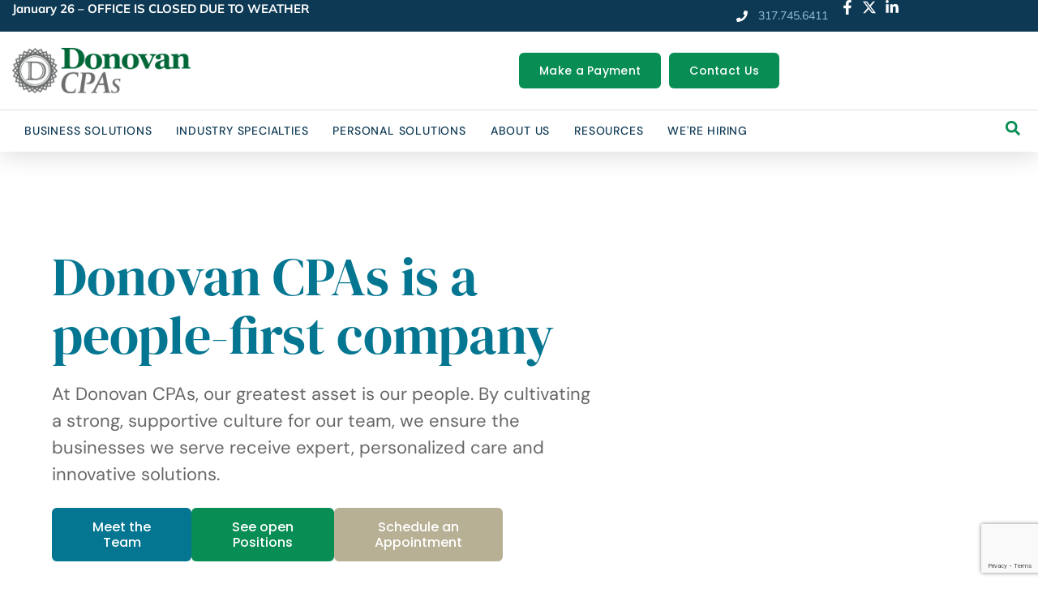

--- FILE ---
content_type: text/html; charset=UTF-8
request_url: https://cpadonovan.com/
body_size: 35945
content:
<!doctype html>
<html lang="en-US">
<head>
	<meta charset="UTF-8">
<script>
var gform;gform||(document.addEventListener("gform_main_scripts_loaded",function(){gform.scriptsLoaded=!0}),document.addEventListener("gform/theme/scripts_loaded",function(){gform.themeScriptsLoaded=!0}),window.addEventListener("DOMContentLoaded",function(){gform.domLoaded=!0}),gform={domLoaded:!1,scriptsLoaded:!1,themeScriptsLoaded:!1,isFormEditor:()=>"function"==typeof InitializeEditor,callIfLoaded:function(o){return!(!gform.domLoaded||!gform.scriptsLoaded||!gform.themeScriptsLoaded&&!gform.isFormEditor()||(gform.isFormEditor()&&console.warn("The use of gform.initializeOnLoaded() is deprecated in the form editor context and will be removed in Gravity Forms 3.1."),o(),0))},initializeOnLoaded:function(o){gform.callIfLoaded(o)||(document.addEventListener("gform_main_scripts_loaded",()=>{gform.scriptsLoaded=!0,gform.callIfLoaded(o)}),document.addEventListener("gform/theme/scripts_loaded",()=>{gform.themeScriptsLoaded=!0,gform.callIfLoaded(o)}),window.addEventListener("DOMContentLoaded",()=>{gform.domLoaded=!0,gform.callIfLoaded(o)}))},hooks:{action:{},filter:{}},addAction:function(o,r,e,t){gform.addHook("action",o,r,e,t)},addFilter:function(o,r,e,t){gform.addHook("filter",o,r,e,t)},doAction:function(o){gform.doHook("action",o,arguments)},applyFilters:function(o){return gform.doHook("filter",o,arguments)},removeAction:function(o,r){gform.removeHook("action",o,r)},removeFilter:function(o,r,e){gform.removeHook("filter",o,r,e)},addHook:function(o,r,e,t,n){null==gform.hooks[o][r]&&(gform.hooks[o][r]=[]);var d=gform.hooks[o][r];null==n&&(n=r+"_"+d.length),gform.hooks[o][r].push({tag:n,callable:e,priority:t=null==t?10:t})},doHook:function(r,o,e){var t;if(e=Array.prototype.slice.call(e,1),null!=gform.hooks[r][o]&&((o=gform.hooks[r][o]).sort(function(o,r){return o.priority-r.priority}),o.forEach(function(o){"function"!=typeof(t=o.callable)&&(t=window[t]),"action"==r?t.apply(null,e):e[0]=t.apply(null,e)})),"filter"==r)return e[0]},removeHook:function(o,r,t,n){var e;null!=gform.hooks[o][r]&&(e=(e=gform.hooks[o][r]).filter(function(o,r,e){return!!(null!=n&&n!=o.tag||null!=t&&t!=o.priority)}),gform.hooks[o][r]=e)}});
</script>

	<meta name="viewport" content="width=device-width, initial-scale=1">
	<link rel="profile" href="https://gmpg.org/xfn/11">
	<meta name='robots' content='index, follow, max-image-preview:large, max-snippet:-1, max-video-preview:-1' />

	<!-- This site is optimized with the Yoast SEO plugin v26.8 - https://yoast.com/product/yoast-seo-wordpress/ -->
	<title>Trusted CPA Firm for Businesses &amp; Individuals | Donovan CPAs</title>
	<meta name="description" content="Donovan CPAs offers full-service accounting solutions, including audit, tax prep, &amp; fractional CFO services, helping businesses optimize cash flow and reduce liabilities." />
	<link rel="canonical" href="https://cpadonovan.com/" />
	<meta property="og:locale" content="en_US" />
	<meta property="og:type" content="website" />
	<meta property="og:title" content="Trusted CPA Firm for Businesses &amp; Individuals | Donovan CPAs" />
	<meta property="og:description" content="Donovan CPAs offers full-service accounting solutions, including audit, tax prep, &amp; fractional CFO services, helping businesses optimize cash flow and reduce liabilities." />
	<meta property="og:url" content="https://cpadonovan.com/" />
	<meta property="og:site_name" content="Donovan CPAs" />
	<meta property="article:modified_time" content="2025-10-15T14:49:30+00:00" />
	<meta property="og:image" content="https://cpadonovan.com/wp-content/uploads/2024/07/DonovanCPAs-featured-image.webp" />
	<meta property="og:image:width" content="1200" />
	<meta property="og:image:height" content="628" />
	<meta property="og:image:type" content="image/webp" />
	<meta name="twitter:card" content="summary_large_image" />
	<script type="application/ld+json" class="yoast-schema-graph">{"@context":"https://schema.org","@graph":[{"@type":"WebPage","@id":"https://cpadonovan.com/","url":"https://cpadonovan.com/","name":"Trusted CPA Firm for Businesses & Individuals | Donovan CPAs","isPartOf":{"@id":"https://cpadonovan.com/#website"},"about":{"@id":"https://cpadonovan.com/#organization"},"primaryImageOfPage":{"@id":"https://cpadonovan.com/#primaryimage"},"image":{"@id":"https://cpadonovan.com/#primaryimage"},"thumbnailUrl":"https://cpadonovan.com/wp-content/uploads/2024/07/DonovanCPAs-featured-image.webp","datePublished":"2024-06-12T22:12:59+00:00","dateModified":"2025-10-15T14:49:30+00:00","description":"Donovan CPAs offers full-service accounting solutions, including audit, tax prep, & fractional CFO services, helping businesses optimize cash flow and reduce liabilities.","breadcrumb":{"@id":"https://cpadonovan.com/#breadcrumb"},"inLanguage":"en-US","potentialAction":[{"@type":"ReadAction","target":["https://cpadonovan.com/"]}]},{"@type":"ImageObject","inLanguage":"en-US","@id":"https://cpadonovan.com/#primaryimage","url":"https://cpadonovan.com/wp-content/uploads/2024/07/DonovanCPAs-featured-image.webp","contentUrl":"https://cpadonovan.com/wp-content/uploads/2024/07/DonovanCPAs-featured-image.webp","width":1200,"height":628,"caption":"Donovan CPAs featured image"},{"@type":"BreadcrumbList","@id":"https://cpadonovan.com/#breadcrumb","itemListElement":[{"@type":"ListItem","position":1,"name":"Home"}]},{"@type":"WebSite","@id":"https://cpadonovan.com/#website","url":"https://cpadonovan.com/","name":"Donovan CPAs","description":"Minimize your liabilities and maximize your cash flow","publisher":{"@id":"https://cpadonovan.com/#organization"},"potentialAction":[{"@type":"SearchAction","target":{"@type":"EntryPoint","urlTemplate":"https://cpadonovan.com/?s={search_term_string}"},"query-input":{"@type":"PropertyValueSpecification","valueRequired":true,"valueName":"search_term_string"}}],"inLanguage":"en-US"},{"@type":"Organization","@id":"https://cpadonovan.com/#organization","name":"Donovan CPAs","url":"https://cpadonovan.com/","logo":{"@type":"ImageObject","inLanguage":"en-US","@id":"https://cpadonovan.com/#/schema/logo/image/","url":"https://cpadonovan.com/wp-content/uploads/2024/06/donovancpa-stackedlogo-2color.webp","contentUrl":"https://cpadonovan.com/wp-content/uploads/2024/06/donovancpa-stackedlogo-2color.webp","width":1489,"height":381,"caption":"Donovan CPAs"},"image":{"@id":"https://cpadonovan.com/#/schema/logo/image/"}}]}</script>
	<!-- / Yoast SEO plugin. -->


<link rel='dns-prefetch' href='//stats.wp.com' />
<link rel="alternate" type="application/rss+xml" title="Donovan CPAs &raquo; Feed" href="https://cpadonovan.com/feed/" />
<link rel="alternate" type="application/rss+xml" title="Donovan CPAs &raquo; Comments Feed" href="https://cpadonovan.com/comments/feed/" />
<link rel="alternate" title="oEmbed (JSON)" type="application/json+oembed" href="https://cpadonovan.com/wp-json/oembed/1.0/embed?url=https%3A%2F%2Fcpadonovan.com%2F" />
<link rel="alternate" title="oEmbed (XML)" type="text/xml+oembed" href="https://cpadonovan.com/wp-json/oembed/1.0/embed?url=https%3A%2F%2Fcpadonovan.com%2F&#038;format=xml" />
<style id='wp-img-auto-sizes-contain-inline-css'>
img:is([sizes=auto i],[sizes^="auto," i]){contain-intrinsic-size:3000px 1500px}
/*# sourceURL=wp-img-auto-sizes-contain-inline-css */
</style>
<style id='wp-emoji-styles-inline-css'>

	img.wp-smiley, img.emoji {
		display: inline !important;
		border: none !important;
		box-shadow: none !important;
		height: 1em !important;
		width: 1em !important;
		margin: 0 0.07em !important;
		vertical-align: -0.1em !important;
		background: none !important;
		padding: 0 !important;
	}
/*# sourceURL=wp-emoji-styles-inline-css */
</style>
<style id='pdfemb-pdf-embedder-viewer-style-inline-css'>
.wp-block-pdfemb-pdf-embedder-viewer{max-width:none}

/*# sourceURL=https://cpadonovan.com/wp-content/plugins/pdf-embedder/block/build/style-index.css */
</style>
<link rel='stylesheet' id='mediaelement-css' href='https://cpadonovan.com/wp-includes/js/mediaelement/mediaelementplayer-legacy.min.css?ver=4.2.17' media='all' />
<link rel='stylesheet' id='wp-mediaelement-css' href='https://cpadonovan.com/wp-includes/js/mediaelement/wp-mediaelement.min.css?ver=6.9' media='all' />
<style id='jetpack-sharing-buttons-style-inline-css'>
.jetpack-sharing-buttons__services-list{display:flex;flex-direction:row;flex-wrap:wrap;gap:0;list-style-type:none;margin:5px;padding:0}.jetpack-sharing-buttons__services-list.has-small-icon-size{font-size:12px}.jetpack-sharing-buttons__services-list.has-normal-icon-size{font-size:16px}.jetpack-sharing-buttons__services-list.has-large-icon-size{font-size:24px}.jetpack-sharing-buttons__services-list.has-huge-icon-size{font-size:36px}@media print{.jetpack-sharing-buttons__services-list{display:none!important}}.editor-styles-wrapper .wp-block-jetpack-sharing-buttons{gap:0;padding-inline-start:0}ul.jetpack-sharing-buttons__services-list.has-background{padding:1.25em 2.375em}
/*# sourceURL=https://cpadonovan.com/wp-content/plugins/jetpack/_inc/blocks/sharing-buttons/view.css */
</style>
<link rel='stylesheet' id='hello-elementor-css' href='https://cpadonovan.com/wp-content/themes/hello-elementor/assets/css/reset.css?ver=3.4.5' media='all' />
<link rel='stylesheet' id='hello-elementor-theme-style-css' href='https://cpadonovan.com/wp-content/themes/hello-elementor/assets/css/theme.css?ver=3.4.5' media='all' />
<link rel='stylesheet' id='hello-elementor-header-footer-css' href='https://cpadonovan.com/wp-content/themes/hello-elementor/assets/css/header-footer.css?ver=3.4.5' media='all' />
<link rel='stylesheet' id='elementor-frontend-css' href='https://cpadonovan.com/wp-content/plugins/elementor/assets/css/frontend.min.css?ver=3.34.2' media='all' />
<link rel='stylesheet' id='elementor-post-6-css' href='https://cpadonovan.com/wp-content/uploads/elementor/css/post-6.css?ver=1769235970' media='all' />
<link rel='stylesheet' id='widget-icon-list-css' href='https://cpadonovan.com/wp-content/plugins/elementor/assets/css/widget-icon-list.min.css?ver=3.34.2' media='all' />
<link rel='stylesheet' id='widget-image-css' href='https://cpadonovan.com/wp-content/plugins/elementor/assets/css/widget-image.min.css?ver=3.34.2' media='all' />
<link rel='stylesheet' id='widget-search-form-css' href='https://cpadonovan.com/wp-content/plugins/elementor-pro/assets/css/widget-search-form.min.css?ver=3.34.0' media='all' />
<link rel='stylesheet' id='e-sticky-css' href='https://cpadonovan.com/wp-content/plugins/elementor-pro/assets/css/modules/sticky.min.css?ver=3.34.0' media='all' />
<link rel='stylesheet' id='widget-heading-css' href='https://cpadonovan.com/wp-content/plugins/elementor/assets/css/widget-heading.min.css?ver=3.34.2' media='all' />
<link rel='stylesheet' id='widget-posts-css' href='https://cpadonovan.com/wp-content/plugins/elementor-pro/assets/css/widget-posts.min.css?ver=3.34.0' media='all' />
<link rel='stylesheet' id='widget-social-icons-css' href='https://cpadonovan.com/wp-content/plugins/elementor/assets/css/widget-social-icons.min.css?ver=3.34.2' media='all' />
<link rel='stylesheet' id='e-apple-webkit-css' href='https://cpadonovan.com/wp-content/plugins/elementor/assets/css/conditionals/apple-webkit.min.css?ver=3.34.2' media='all' />
<link rel='stylesheet' id='font-awesome-5-all-css' href='https://cpadonovan.com/wp-content/plugins/elementor/assets/lib/font-awesome/css/all.min.css?ver=3.34.2' media='all' />
<link rel='stylesheet' id='font-awesome-4-shim-css' href='https://cpadonovan.com/wp-content/plugins/elementor/assets/lib/font-awesome/css/v4-shims.min.css?ver=3.34.2' media='all' />
<link rel='stylesheet' id='e-animation-fadeIn-css' href='https://cpadonovan.com/wp-content/plugins/elementor/assets/lib/animations/styles/fadeIn.min.css?ver=3.34.2' media='all' />
<link rel='stylesheet' id='swiper-css' href='https://cpadonovan.com/wp-content/plugins/elementor/assets/lib/swiper/v8/css/swiper.min.css?ver=8.4.5' media='all' />
<link rel='stylesheet' id='e-swiper-css' href='https://cpadonovan.com/wp-content/plugins/elementor/assets/css/conditionals/e-swiper.min.css?ver=3.34.2' media='all' />
<link rel='stylesheet' id='widget-video-css' href='https://cpadonovan.com/wp-content/plugins/elementor/assets/css/widget-video.min.css?ver=3.34.2' media='all' />
<link rel='stylesheet' id='e-animation-grow-css' href='https://cpadonovan.com/wp-content/plugins/elementor/assets/lib/animations/styles/e-animation-grow.min.css?ver=3.34.2' media='all' />
<link rel='stylesheet' id='widget-flip-box-css' href='https://cpadonovan.com/wp-content/plugins/elementor-pro/assets/css/widget-flip-box.min.css?ver=3.34.0' media='all' />
<link rel='stylesheet' id='elementor-post-25-css' href='https://cpadonovan.com/wp-content/uploads/elementor/css/post-25.css?ver=1769235927' media='all' />
<link rel='stylesheet' id='elementor-post-39820-css' href='https://cpadonovan.com/wp-content/uploads/elementor/css/post-39820.css?ver=1769235928' media='all' />
<link rel='stylesheet' id='elementor-post-32-css' href='https://cpadonovan.com/wp-content/uploads/elementor/css/post-32.css?ver=1769235928' media='all' />
<link rel='stylesheet' id='ekit-widget-styles-css' href='https://cpadonovan.com/wp-content/plugins/elementskit-lite/widgets/init/assets/css/widget-styles.css?ver=3.7.8' media='all' />
<link rel='stylesheet' id='ekit-responsive-css' href='https://cpadonovan.com/wp-content/plugins/elementskit-lite/widgets/init/assets/css/responsive.css?ver=3.7.8' media='all' />
<link rel='stylesheet' id='elementor-gf-local-dmserifdisplay-css' href='https://cpadonovan.com/wp-content/uploads/elementor/google-fonts/css/dmserifdisplay.css?ver=1742620583' media='all' />
<link rel='stylesheet' id='elementor-gf-local-mulish-css' href='https://cpadonovan.com/wp-content/uploads/elementor/google-fonts/css/mulish.css?ver=1742620586' media='all' />
<link rel='stylesheet' id='elementor-gf-local-nunito-css' href='https://cpadonovan.com/wp-content/uploads/elementor/google-fonts/css/nunito.css?ver=1742620588' media='all' />
<link rel='stylesheet' id='elementor-gf-local-outfit-css' href='https://cpadonovan.com/wp-content/uploads/elementor/google-fonts/css/outfit.css?ver=1742620589' media='all' />
<link rel='stylesheet' id='elementor-gf-local-poppins-css' href='https://cpadonovan.com/wp-content/uploads/elementor/google-fonts/css/poppins.css?ver=1742620590' media='all' />
<link rel='stylesheet' id='elementor-gf-local-dmsans-css' href='https://cpadonovan.com/wp-content/uploads/elementor/google-fonts/css/dmsans.css?ver=1742620592' media='all' />
<link rel='stylesheet' id='elementor-icons-ekiticons-css' href='https://cpadonovan.com/wp-content/plugins/elementskit-lite/modules/elementskit-icon-pack/assets/css/ekiticons.css?ver=3.7.8' media='all' />
<script src="https://cpadonovan.com/wp-includes/js/jquery/jquery.min.js?ver=3.7.1" id="jquery-core-js"></script>
<script src="https://cpadonovan.com/wp-includes/js/jquery/jquery-migrate.min.js?ver=3.4.1" id="jquery-migrate-js"></script>
<script src="https://cpadonovan.com/wp-content/plugins/elementor/assets/lib/font-awesome/js/v4-shims.min.js?ver=3.34.2" id="font-awesome-4-shim-js"></script>
<link rel="https://api.w.org/" href="https://cpadonovan.com/wp-json/" /><link rel="alternate" title="JSON" type="application/json" href="https://cpadonovan.com/wp-json/wp/v2/pages/25" /><link rel="EditURI" type="application/rsd+xml" title="RSD" href="https://cpadonovan.com/xmlrpc.php?rsd" />

<link rel='shortlink' href='https://cpadonovan.com/' />
<script type='text/javascript' data-cfasync='false'>var _mmunch = {'front': false, 'page': false, 'post': false, 'category': false, 'author': false, 'search': false, 'attachment': false, 'tag': false};_mmunch['front'] = true;_mmunch['page'] = true; _mmunch['pageData'] = {"ID":25,"post_name":"home","post_title":"Home","post_type":"page","post_author":"21","post_status":"publish"};</script><script data-cfasync="false" src="//a.mailmunch.co/app/v1/site.js" id="mailmunch-script" data-plugin="cc_mm" data-mailmunch-site-id="1080051" async></script>
		<!-- GA Google Analytics @ https://m0n.co/ga -->
		<script async src="https://www.googletagmanager.com/gtag/js?id=G-76DL10KMMZ"></script>
		<script>
			window.dataLayer = window.dataLayer || [];
			function gtag(){dataLayer.push(arguments);}
			gtag('js', new Date());
			gtag('config', 'G-76DL10KMMZ');
		</script>

		<style>img#wpstats{display:none}</style>
		<meta name="generator" content="Elementor 3.34.2; features: e_font_icon_svg, additional_custom_breakpoints; settings: css_print_method-external, google_font-enabled, font_display-swap">
<script type="text/javascript">
    (function(c,l,a,r,i,t,y){
        c[a]=c[a]||function(){(c[a].q=c[a].q||[]).push(arguments)};
        t=l.createElement(r);t.async=1;t.src="https://www.clarity.ms/tag/"+i;
        y=l.getElementsByTagName(r)[0];y.parentNode.insertBefore(t,y);
    })(window, document, "clarity", "script", "lk5vnqo9dx");
</script>
			<style>
				.e-con.e-parent:nth-of-type(n+4):not(.e-lazyloaded):not(.e-no-lazyload),
				.e-con.e-parent:nth-of-type(n+4):not(.e-lazyloaded):not(.e-no-lazyload) * {
					background-image: none !important;
				}
				@media screen and (max-height: 1024px) {
					.e-con.e-parent:nth-of-type(n+3):not(.e-lazyloaded):not(.e-no-lazyload),
					.e-con.e-parent:nth-of-type(n+3):not(.e-lazyloaded):not(.e-no-lazyload) * {
						background-image: none !important;
					}
				}
				@media screen and (max-height: 640px) {
					.e-con.e-parent:nth-of-type(n+2):not(.e-lazyloaded):not(.e-no-lazyload),
					.e-con.e-parent:nth-of-type(n+2):not(.e-lazyloaded):not(.e-no-lazyload) * {
						background-image: none !important;
					}
				}
			</style>
			<link rel="icon" href="https://cpadonovan.com/wp-content/uploads/2024/06/cropped-favicon-32x32.webp" sizes="32x32" />
<link rel="icon" href="https://cpadonovan.com/wp-content/uploads/2024/06/cropped-favicon-192x192.webp" sizes="192x192" />
<link rel="apple-touch-icon" href="https://cpadonovan.com/wp-content/uploads/2024/06/cropped-favicon-180x180.webp" />
<meta name="msapplication-TileImage" content="https://cpadonovan.com/wp-content/uploads/2024/06/cropped-favicon-270x270.webp" />
		<style id="wp-custom-css">
			.elementor-kit-6 button:focus {
background: transparent!important;
}

.custom-image .ue-rollover-image-effect {
    height: 80px;
    width: 80px;
    background-color: #ffffff;
    border-radius: 100% !important;
    padding: 15px;
    margin: 0 auto;
}
.detail-team-member .member-intro {
    display: none;
}
.wp-block-pullquote {
    box-sizing: border-box;
    overflow-wrap: break-word;
    padding: 0 0!important;
		margin: 30px 0!important;
    text-align: center;
}
span.elementor-post-navigation__link__next {
    padding: 0 10px;
}
span.post-navigation__prev--title {
    line-height: 1.2;
}
.single-post blockquote {
    border-left: 2px solid #000;
    margin-left: 0;
    padding-left: 30px;
    background: #88888814;
    padding-top: 20px;
    padding-bottom: 5px;
		padding-right: 10px;
	   margin-right: 0;
}
.single-post span.post-navigation__next--title {
    line-height: 1.2;
}

.single-post.elementor-kit-6 h3 {
    font-size: 28px;
}
.single-post h2 span {
    font-size: 30px !important;
}


@media screen and (min-width: 1025px)and (max-width: 1250px){
	.home-banner.elementor-element {
			background-position: center !important;
	}
	footer .elementor-icon.elementor-social-icon {
    width: calc(var(--icon-size, 15px) + 2* var(--icon-padding, .5em));
}
	.text-boxes h3.elementor-flip-box__layer__title {
    font-size: 18px !important;
}
.team-title h3.elementor-heading-title.elementor-size-default {
    font-size: 38px !important;
}
}
@media screen and (max-width: 767px){
	.single-post blockquote {
    padding-left: 15px;
	}
	.single-post h2 {
			font-size: 30px;
	}
	.single-post h3.wp-block-heading, .single-post.elementor-kit-6 h3  {
			font-size: 24px!important;
	}
	.single-post.elementor-kit-6 h4  {
		font-size: 20px
	}
}
@media (max-width: 767px) {
	.elementskit-menu-hamburger{padding:0!important;width:auto!important;height:auto!important;background-color:transparent!important}
	button.elementskit-menu-close.elementskit-menu-toggler{padding:0!important;background-color:transparent!important;border:none}
	.elementskit-navbar-nav>li>a{display:flex;justify-content:space-between}
	.elementskit-navbar-nav>li>a i.icon{border:none}
	.elementskit-navbar-nav-default .elementskit-dropdown-has>a .elementskit-submenu-indicator:before{font-weight:900;font-size:14px}
	.elementor-39820 .elementor-element.elementor-element-8f8f037 .elementskit-navbar-nav .elementskit-submenu-panel>li>a{padding:10px 15px}
.elementor-39820 .elementor-element.elementor-element-8f8f037 .elementskit-navbar-nav .elementskit-submenu-panel{padding-top:10px;padding-bottom:10px}
button.elementskit-menu-close:before{content:"\e9a5";font-family:elementskit!important;speak:none;font-style:normal;font-weight:800;font-variant:normal;text-transform:none;line-height:1;-webkit-font-smoothing:antialiased;-moz-osx-font-smoothing:grayscale;font-size:16px;color:#0d3954}
button.elementskit-menu-close{position:relative;font-size:0!important;width:30px;height:30px}
.elementskit-menu-overlay{background-color:transparent!important}
.ekit-wid-con .elementskit-navbar-nav-default.elementskit-menu-container{box-shadow:0 10px 10px rgb(0 0 0 / 20%)}
}


@media (max-width: 1199px) and (min-width: 1025px) {
	.desktop-menu .uc-mega_menu_list_item .uc-mega_menu_title { padding: 10px 5px !important;}
}
@media (max-width: 767px) {
	.custom-btn.menu-item .ekit-menu-nav-link{background-color:#088d54!important;display:inline-block;color:#fff!important;border-radius:7px;padding:15px 25px 15px 25px!important;width:183px!important;margin:5px 10px;text-align:center}
.custom-btn.menu-item .ekit-menu-nav-link:hover{background-color:#006838!important}
	.elementor-element.mobile-topbar { position: relative; z-index: 5;}
	.elementor-search-form__container .dialog-lightbox-close-button {
    top: 30px;
}
}
@media (max-width: 479px) {
	.img-right-text img.alignright{float:none;display:block;margin:0 auto 10px auto;}
}
@media (max-width: 359px) {
	.mobile-topbar .elementor-element-a63e55b .elementor-icon-list-icon{padding-right:0!important}
.mobile-topbar .elementor-element-bb676a6 .elementor-heading-title{font-size:12px!important}
.mobile-topbar .elementor-element-827da48 .elementor-icon-list-icon svg{margin:0!important}
}

.post-password-form {
	padding: 5%;
  height: 30vh;
}		</style>
		</head>
<body class="home wp-singular page-template-default page page-id-25 wp-custom-logo wp-embed-responsive wp-theme-hello-elementor hello-elementor-default elementor-default elementor-kit-6 elementor-page elementor-page-25">


<a class="skip-link screen-reader-text" href="#content">Skip to content</a>

		<header data-elementor-type="header" data-elementor-id="39820" class="elementor elementor-39820 elementor-location-header" data-elementor-post-type="elementor_library">
			<div class="elementor-element elementor-element-27d33add e-con-full header-1 elementor-hidden-mobile e-flex e-con e-parent" data-id="27d33add" data-element_type="container">
		<div class="elementor-element elementor-element-6a242ade elementor-hidden-mobile e-flex e-con-boxed e-con e-child" data-id="6a242ade" data-element_type="container" data-settings="{&quot;background_background&quot;:&quot;classic&quot;}">
					<div class="e-con-inner">
		<div class="elementor-element elementor-element-f8ea0be e-con-full e-flex e-con e-child" data-id="f8ea0be" data-element_type="container">
				<div class="elementor-element elementor-element-6f2b6d4 elementor-widget elementor-widget-template" data-id="6f2b6d4" data-element_type="widget" data-widget_type="template.default">
				<div class="elementor-widget-container">
							<div class="elementor-template">
					<div data-elementor-type="section" data-elementor-id="42649" class="elementor elementor-42649 elementor-location-header" data-elementor-post-type="elementor_library">
			<div class="elementor-element elementor-element-2250a11c e-con-full e-flex e-con e-child" data-id="2250a11c" data-element_type="container" data-settings="{&quot;background_background&quot;:&quot;classic&quot;}">
				<div class="elementor-element elementor-element-5b505717 elementor-widget elementor-widget-text-editor" data-id="5b505717" data-element_type="widget" data-widget_type="text-editor.default">
				<div class="elementor-widget-container">
									<p><span style="color: #ffffff;"><b>January 26 &#8211; OFFICE IS CLOSED DUE TO WEATHER</b></span></p>								</div>
				</div>
				</div>
				</div>
				</div>
						</div>
				</div>
				</div>
		<div class="elementor-element elementor-element-38d578c9 e-con-full e-flex e-con e-child" data-id="38d578c9" data-element_type="container">
				<div class="elementor-element elementor-element-9624a31 elementor-icon-list--layout-inline elementor-align-end elementor-mobile-align-center elementor-list-item-link-full_width elementor-widget elementor-widget-icon-list" data-id="9624a31" data-element_type="widget" data-widget_type="icon-list.default">
				<div class="elementor-widget-container">
							<ul class="elementor-icon-list-items elementor-inline-items">
							<li class="elementor-icon-list-item elementor-inline-item">
											<a href="tel:3177456411">

												<span class="elementor-icon-list-icon">
							<svg aria-hidden="true" class="e-font-icon-svg e-fas-phone" viewBox="0 0 512 512" xmlns="http://www.w3.org/2000/svg"><path d="M493.4 24.6l-104-24c-11.3-2.6-22.9 3.3-27.5 13.9l-48 112c-4.2 9.8-1.4 21.3 6.9 28l60.6 49.6c-36 76.7-98.9 140.5-177.2 177.2l-49.6-60.6c-6.8-8.3-18.2-11.1-28-6.9l-112 48C3.9 366.5-2 378.1.6 389.4l24 104C27.1 504.2 36.7 512 48 512c256.1 0 464-207.5 464-464 0-11.2-7.7-20.9-18.6-23.4z"></path></svg>						</span>
										<span class="elementor-icon-list-text">317.745.6411</span>
											</a>
									</li>
						</ul>
						</div>
				</div>
				<div class="elementor-element elementor-element-2087df2c elementor-icon-list--layout-inline elementor-align-end elementor-mobile-align-start elementor-list-item-link-full_width elementor-widget elementor-widget-icon-list" data-id="2087df2c" data-element_type="widget" data-widget_type="icon-list.default">
				<div class="elementor-widget-container">
							<ul class="elementor-icon-list-items elementor-inline-items">
							<li class="elementor-icon-list-item elementor-inline-item">
											<a href="https://www.facebook.com/pg/DonovanAdvisors/about/">

												<span class="elementor-icon-list-icon">
							<svg aria-hidden="true" class="e-font-icon-svg e-fab-facebook-f" viewBox="0 0 320 512" xmlns="http://www.w3.org/2000/svg"><path d="M279.14 288l14.22-92.66h-88.91v-60.13c0-25.35 12.42-50.06 52.24-50.06h40.42V6.26S260.43 0 225.36 0c-73.22 0-121.08 44.38-121.08 124.72v70.62H22.89V288h81.39v224h100.17V288z"></path></svg>						</span>
										<span class="elementor-icon-list-text"></span>
											</a>
									</li>
								<li class="elementor-icon-list-item elementor-inline-item">
											<a href="https://twitter.com/Donovancpas">

												<span class="elementor-icon-list-icon">
							<svg aria-hidden="true" class="e-font-icon-svg e-fab-x-twitter" viewBox="0 0 512 512" xmlns="http://www.w3.org/2000/svg"><path d="M389.2 48h70.6L305.6 224.2 487 464H345L233.7 318.6 106.5 464H35.8L200.7 275.5 26.8 48H172.4L272.9 180.9 389.2 48zM364.4 421.8h39.1L151.1 88h-42L364.4 421.8z"></path></svg>						</span>
										<span class="elementor-icon-list-text"></span>
											</a>
									</li>
								<li class="elementor-icon-list-item elementor-inline-item">
											<a href="https://www.linkedin.com/company/2284259">

												<span class="elementor-icon-list-icon">
							<svg aria-hidden="true" class="e-font-icon-svg e-fab-linkedin-in" viewBox="0 0 448 512" xmlns="http://www.w3.org/2000/svg"><path d="M100.28 448H7.4V148.9h92.88zM53.79 108.1C24.09 108.1 0 83.5 0 53.8a53.79 53.79 0 0 1 107.58 0c0 29.7-24.1 54.3-53.79 54.3zM447.9 448h-92.68V302.4c0-34.7-.7-79.2-48.29-79.2-48.29 0-55.69 37.7-55.69 76.7V448h-92.78V148.9h89.08v40.8h1.3c12.4-23.5 42.69-48.3 87.88-48.3 94 0 111.28 61.9 111.28 142.3V448z"></path></svg>						</span>
										<span class="elementor-icon-list-text"></span>
											</a>
									</li>
						</ul>
						</div>
				</div>
				</div>
					</div>
				</div>
		<div class="elementor-element elementor-element-9bc0b97 e-flex e-con-boxed e-con e-child" data-id="9bc0b97" data-element_type="container" data-settings="{&quot;background_background&quot;:&quot;classic&quot;}">
					<div class="e-con-inner">
		<div class="elementor-element elementor-element-0f3617f e-con-full e-flex e-con e-child" data-id="0f3617f" data-element_type="container">
				<div class="elementor-element elementor-element-382aa0c2 elementor-widget__width-initial elementor-widget elementor-widget-image" data-id="382aa0c2" data-element_type="widget" data-widget_type="image.default">
				<div class="elementor-widget-container">
																<a href="https://cpadonovan.com">
							<img fetchpriority="high" width="800" height="205" src="https://cpadonovan.com/wp-content/uploads/2024/06/donovancpa-stackedlogo-2color-1024x262.webp" class="attachment-large size-large wp-image-20" alt="Donovan CPAs logo" srcset="https://cpadonovan.com/wp-content/uploads/2024/06/donovancpa-stackedlogo-2color-1024x262.webp 1024w, https://cpadonovan.com/wp-content/uploads/2024/06/donovancpa-stackedlogo-2color-300x77.webp 300w, https://cpadonovan.com/wp-content/uploads/2024/06/donovancpa-stackedlogo-2color-768x197.webp 768w, https://cpadonovan.com/wp-content/uploads/2024/06/donovancpa-stackedlogo-2color.webp 1489w" sizes="(max-width: 800px) 100vw, 800px" />								</a>
															</div>
				</div>
				</div>
		<div class="elementor-element elementor-element-e31b3f9 e-con-full elementor-hidden-mobile e-flex e-con e-child" data-id="e31b3f9" data-element_type="container">
				<div class="elementor-element elementor-element-27fa952a elementor-widget elementor-widget-button" data-id="27fa952a" data-element_type="widget" data-widget_type="button.default">
				<div class="elementor-widget-container">
									<div class="elementor-button-wrapper">
					<a class="elementor-button elementor-button-link elementor-size-sm" href="https://cpadonovan.com/payment/">
						<span class="elementor-button-content-wrapper">
						<span class="elementor-button-icon">
							</span>
									<span class="elementor-button-text">Make a Payment</span>
					</span>
					</a>
				</div>
								</div>
				</div>
				<div class="elementor-element elementor-element-d5c0457 elementor-widget elementor-widget-button" data-id="d5c0457" data-element_type="widget" data-widget_type="button.default">
				<div class="elementor-widget-container">
									<div class="elementor-button-wrapper">
					<a class="elementor-button elementor-button-link elementor-size-sm" href="https://cpadonovan.com/contact-us/">
						<span class="elementor-button-content-wrapper">
						<span class="elementor-button-icon">
							</span>
									<span class="elementor-button-text">Contact Us</span>
					</span>
					</a>
				</div>
								</div>
				</div>
				</div>
					</div>
				</div>
		<div class="elementor-element elementor-element-04c21a2 e-flex e-con-boxed e-con e-child" data-id="04c21a2" data-element_type="container" data-settings="{&quot;background_background&quot;:&quot;classic&quot;,&quot;sticky&quot;:&quot;top&quot;,&quot;sticky_on&quot;:[&quot;desktop&quot;,&quot;tablet&quot;,&quot;mobile&quot;],&quot;sticky_offset&quot;:0,&quot;sticky_effects_offset&quot;:0,&quot;sticky_anchor_link_offset&quot;:0}">
					<div class="e-con-inner">
		<div class="elementor-element elementor-element-79463d4 e-con-full e-flex e-con e-child" data-id="79463d4" data-element_type="container">
				<div class="elementor-element elementor-element-5866e4f desktop-menu elementor-widget elementor-widget-ucaddon_mega_menu" data-id="5866e4f" data-element_type="widget" data-widget_type="ucaddon_mega_menu.default">
				<div class="elementor-widget-container">
					
<!-- start Mega Menu -->
<style>/* widget: Mega Menu */


#uc_mega_menu_elementor_5866e4f{
  position: relative;
}

#uc_mega_menu_elementor_5866e4f *{
  box-sizing:border-box;
}

#uc_mega_menu_elementor_5866e4f .uc-mega_menu_list{
  display: flex;
  list-style: none;
  padding:0px;
  margin: 0;
}

#uc_mega_menu_elementor_5866e4f .uc-mega_menu_section{
  position: absolute;
  z-index: 99997;
  top: 100%;
  left: 50%;
  transform: translate(-50%, 0);
  padding-top: 0px;
  pointer-events: none;
  overflow: hidden;
  visibility: hidden;
}

#uc_mega_menu_elementor_5866e4f .uc-mega_menu_section-cover{
  position: absolute;
  z-index: 99996;
  pointer-events: none;
    top: calc(100% + 0px);
    opacity: 0;
  pointer-events: none;
  transition: opacity 250ms;
}

#uc_mega_menu_elementor_5866e4f .uc-mega_menu-wrapper  {
    left: 0;
    top: 0;
    height: 100%;
    position: relative;
    z-index: 99996;
    overflow-y: visible;
}

    #uc_mega_menu_elementor_5866e4f .uc-mega_menu_section{
      left: 0;
      transform: translate(0px, 0);
      padding-top: 0px;
    }
    #uc_mega_menu_elementor_5866e4f .uc-mega_menu_list_item{
        position: relative;
    }

#uc_mega_menu_elementor_5866e4f .uc-mega_menu_section.section-error .uc-section-error{
  	text-align: center;
  	min-height: 400px;
  	padding: 15px;
  	display: flex;
  	justify-content: center;
  	align-items: center;
  	background-color: #cccccc;
  	position: relative;
  	z-index: 99997;
}

#uc_mega_menu_elementor_5866e4f .uc-mega_menu_title{
  	display: flex;
  	gap: 5px;
  	align-items: center;
  		
    position:relative;
  	z-index: 99998;
}	

#uc_mega_menu_elementor_5866e4f .uc-mega_menu_list_item,
#uc_mega_menu_elementor_5866e4f .uc-active_item .uc-mega_menu_title{
  transition: all 0.3s;
  text-align: center;
}

#uc_mega_menu_elementor_5866e4f .uc-mega_menu_list{
	width: 100%;
}

#uc_mega_menu_elementor_5866e4f .uc-mega_menu_section.uc-active_item{
  pointer-events: all;
  z-index: 99998;
  visibility: visible;
}

#uc_mega_menu_elementor_5866e4f .uc-mega_menu_section.uc-active_item + .uc-mega_menu_section-cover{
	opacity: 1;
    pointer-events: all;
}

#uc_mega_menu_elementor_5866e4f .uc-error{
color: red;
font-weight: 700;
}

#uc_mega_menu_elementor_5866e4f .uc-message{
	text-align: center;
}

#uc_mega_menu_elementor_5866e4f .uc-mega_menu-wrapper.uc-menu-open{
  transform: translate(0, 0);
}

#uc_mega_menu_elementor_5866e4f .uc_mega_menu_overlay{
  cursor: default;
  display: none;
  position: absolute;
  top: calc(100% + 0px);
  left: 0;
  transition: opacity 0.3s;
  z-index: 99995;
  opacity: 0;
}

#uc_mega_menu_elementor_5866e4f .uc_mega_menu_overlay-inner{
	height: 100%;
}

#uc_mega_menu_elementor_5866e4f.uc-menu-open .uc_mega_menu_overlay{
  	opacity: 1;
}

#uc_mega_menu_elementor_5866e4f .uc-mega_menu_list_item.section-error .uc-mega_menu_title{
	border: 2px solid red;
  	position: relative;
}

#uc_mega_menu_elementor_5866e4f .uc-mega_menu_list_item.section-error .uc-mega_menu_title::before{
	content: "";
	position: absolute;
  	width: 4px;
  	height: 4px;
  	border-radius: 50%;
  	background-color: red;
  	top: 8px;
  	right: 8px;
  	z-index: 2;
}

#uc_mega_menu_elementor_5866e4f .uc-mega_menu_list_item.section-error .item-error{
	position: absolute;
  	left: 50%;
  	top: 0;
  	transform: translate(-50%, -100%);
  	z-index: 2;
  	width: max-content;
  	color: red;
  	opacity: 0;
  	transition: all .3s;
}

#uc_mega_menu_elementor_5866e4f .uc-mega_menu_list_item.section-error .uc-mega_menu_title:hover .item-error{
	opacity: 1;
}

#uc_mega_menu_elementor_5866e4f .available_id_s{
	padding: 15px;
  	background-color: #ffffff;
  	color: #000000;
}

#uc_mega_menu_elementor_5866e4f .uc_expand_indicator::before{
	font-family: "Font Awesome 5 Free";
    content: "\f107";
    font-weight: 900;
    line-height:1em;
  	display: inline-flex;
}

#uc_mega_menu_elementor_5866e4f .uc_collapse_indicator::before{
	font-family: "Font Awesome 5 Free";
    content: "\f106";
    font-weight: 900;
    line-height:1em;
  	display: inline-flex;
}

	




#uc_mega_menu_elementor_5866e4f .uc-mega_menu-burger, 
#uc_mega_menu_elementor_5866e4f .uc-mega_menu-close-btn  {
    display: none;
}

 #uc_mega_menu_elementor_5866e4f .uc-mega_menu-burger-icon, #uc_mega_menu_elementor_5866e4f .uc-mega_menu-close-btn-icon
{
  cursor: pointer;
  display: inline-flex;
  align-items: center;
  justify-content: center;
}

#uc_mega_menu_elementor_5866e4f .uc-mega_menu_section > *{
	position: relative;
  	z-index: 999997;
}

#uc_mega_menu_elementor_5866e4f .ue-tip{
	position: absolute;
  	width: 0;
  	height: 0;
  	border: 10px solid;
  	border-right-color: transparent;
  	border-bottom-color: transparent;
  	top: 0;
  	left: 50%;
  	transform: translate(-50%, -50%) rotate(45deg);
  	border-top-left-radius: 4px;
  	opacity: 0;
    z-index: 99996;
}

#uc_mega_menu_elementor_5866e4f .ue-graphic-element{
  display:inline-flex;
  align-items:center;
  justify-content:center;
  line-height:1em;
  overflow:hidden;
  flex-grow:0;
  flex-shrink:0;
  transition:0.3s;
}

#uc_mega_menu_elementor_5866e4f .ue-graphic-element svg{
  height:1em;
  width:1em;
  transition:0.3s;
}

#uc_mega_menu_elementor_5866e4f .ue-graphic-element img{
  display:block;
}

#uc_mega_menu_elementor_5866e4f .ue-ge-image{
  width:100%;
  transition:0.3s;
}

#uc_mega_menu_elementor_5866e4f .uc-mega_menu_section.uc-active_item .ue-tip{
  	opacity: 1;
}

#uc_mega_menu_elementor_5866e4f .uc-mega_menu-mobile-header{
  display:flex;
  justify-content:space-between;
  align-items:center;
}

#uc_mega_menu_elementor_5866e4f .uc-mega_menu-mobile-logo{
  flex-shrink:0;
  flex-grow:0;
  display:none;
}

#uc_mega_menu_elementor_5866e4f .uc-mega_menu-mobile-logo img{
  width:100%;
  display:block;
  object-fit:contain;
}

#uc_mega_menu_elementor_5866e4f .uc-mega_menu-close-btn{
  flex-grow:1;
}

/* start open transition animations */





  #uc_mega_menu_elementor_5866e4f .uc-mega_menu_section > *{
	opacity: 0;
    transition: opacity 250ms;
  }
  #uc_mega_menu_elementor_5866e4f .uc-mega_menu_section.uc-active_item > *{
	opacity: 1;
  }




/* end open transition animation */

#uc_mega_menu_elementor_5866e4f .ue-mega-menu-mobile-template{
  display:none;
}

#uc_mega_menu_elementor_5866e4f .sub-arrow.uc-arrow-hidden{
  display:none;
}

#uc_mega_menu_elementor_5866e4f .sub-arrow{
    display: inline-block;
  }

@media screen and (max-width: 767px) {  
  
  #uc_mega_menu_elementor_5866e4f .ue-mega-menu-mobile-template{
  display:block;
  }
  
  #uc_mega_menu_elementor_5866e4f .uc-mega_menu-burger{
      display: block;
  }
  
  #uc_mega_menu_elementor_5866e4f .uc-mega_menu-close-btn{
	  display: block;
  }  
  
  #uc_mega_menu_elementor_5866e4f .uc-mega_menu-mobile-logo{
	  display: block;
  }
  
  #uc_mega_menu_elementor_5866e4f .uc-mega_menu-wrapper{
    position: fixed;
        transform: translate(-120%, 0);
        background-color: #ffffff;
    width: 100%;
    overflow-y: auto;
    transition: all 300ms;
  }
  
  #uc_mega_menu_elementor_5866e4f .uc-mega_menu_list{
  	flex-direction: column;
    max-width: 100%;
  }
  
  #uc_mega_menu_elementor_5866e4f .uc-mega_menu_section{
    top: 0 !important;
	width: 100% !important;
    left: 0 !important;
    padding-top: 0 !important;
    transform: translate(0, 0) !important;
  }
  
  #uc_mega_menu_elementor_5866e4f .uc-mega_menu_list_item{
    position: static !important;
  }
  
  #uc_mega_menu_elementor_5866e4f .uc-mega_menu_list_item.uc-active_item .uc-mega_menu_title{
  	position: sticky;
    top: 0;
    left: 0;
    z-index: 99999;
  }
  
  #uc_mega_menu_elementor_5866e4f .uc-mega_menu_list_item.uc-active_item .uc-mega_menu_title::before{
  	content: "";
    position: absolute;
    width: 100%;
    height: 100%;
    left: 0;
    top: 0;
    /*background-color: #ffffff;*/
    z-index: -1;
  }
  
  #uc_mega_menu_elementor_5866e4f .uc_mega_menu_overlay{
  	opacity: 0;
    display: none !important;
  }
  
  #uc_mega_menu_elementor_5866e4f .uc-mega_menu_section > *{
	transform: translate(0, 0) !important;
    opacity: 0;
    transition: transform 250ms, opacity 250ms;
  }
  
  #uc_mega_menu_elementor_5866e4f .uc-mega_menu_section.uc-active_item > *{
    opacity: 1;
  }
  
  #uc_mega_menu_elementor_5866e4f .uc-mobile-mode{
  	z-index: 99998;
  }
  
  #uc_mega_menu_elementor_5866e4f .ue-tip{
  	display: none;
  }
  
  #uc_mega_menu_elementor_5866e4f .uc-mega_menu_section-cover{
  	display: none;
  }  

  #uc_mega_menu_elementor_5866e4f .sub-arrow{
        display: inline-block;
      }

}
  [id="business"]:not(.uc-connected){
      display: none;
  }

#uc_mega_menu_elementor_5866e4f_item1 .uc-mega_menu_section{
  
      
}



  #uc_mega_menu_elementor_5866e4f_item1{
	display: block;
  }


@media screen and (max-width: 767px) {  
  #uc_mega_menu_elementor_5866e4f_item1{
  	position: relative;
  }
  
  #uc_mega_menu_elementor_5866e4f_item1 .uc-mega_menu_section{
    position: relative;
    height: 0px;
    overflow: hidden;
    transform: translate(0, 0) !important;
    transition: height .7s !important;
      }
  #uc_mega_menu_elementor_5866e4f_item1 .uc-mega_menu_section.uc-active_item{
    height:auto!important;
  }
      #uc_mega_menu_elementor_5866e4f_item1{
      display: block;
    }
    
    
}
  [id="industries"]:not(.uc-connected){
      display: none;
  }

#uc_mega_menu_elementor_5866e4f_item2 .uc-mega_menu_section{
  
      
}



  #uc_mega_menu_elementor_5866e4f_item2{
	display: block;
  }


@media screen and (max-width: 767px) {  
  #uc_mega_menu_elementor_5866e4f_item2{
  	position: relative;
  }
  
  #uc_mega_menu_elementor_5866e4f_item2 .uc-mega_menu_section{
    position: relative;
    height: 0px;
    overflow: hidden;
    transform: translate(0, 0) !important;
    transition: height .7s !important;
      }
  #uc_mega_menu_elementor_5866e4f_item2 .uc-mega_menu_section.uc-active_item{
    height:auto!important;
  }
      #uc_mega_menu_elementor_5866e4f_item2{
      display: block;
    }
    
    
}
  [id="personal"]:not(.uc-connected){
      display: none;
  }

#uc_mega_menu_elementor_5866e4f_item3 .uc-mega_menu_section{
  
      
}



  #uc_mega_menu_elementor_5866e4f_item3{
	display: block;
  }


@media screen and (max-width: 767px) {  
  #uc_mega_menu_elementor_5866e4f_item3{
  	position: relative;
  }
  
  #uc_mega_menu_elementor_5866e4f_item3 .uc-mega_menu_section{
    position: relative;
    height: 0px;
    overflow: hidden;
    transform: translate(0, 0) !important;
    transition: height .7s !important;
      }
  #uc_mega_menu_elementor_5866e4f_item3 .uc-mega_menu_section.uc-active_item{
    height:auto!important;
  }
      #uc_mega_menu_elementor_5866e4f_item3{
      display: block;
    }
    
    
}
  [id="about"]:not(.uc-connected){
      display: none;
  }

#uc_mega_menu_elementor_5866e4f_item4 .uc-mega_menu_section{
  
      
}



  #uc_mega_menu_elementor_5866e4f_item4{
	display: block;
  }


@media screen and (max-width: 767px) {  
  #uc_mega_menu_elementor_5866e4f_item4{
  	position: relative;
  }
  
  #uc_mega_menu_elementor_5866e4f_item4 .uc-mega_menu_section{
    position: relative;
    height: 0px;
    overflow: hidden;
    transform: translate(0, 0) !important;
    transition: height .7s !important;
      }
  #uc_mega_menu_elementor_5866e4f_item4 .uc-mega_menu_section.uc-active_item{
    height:auto!important;
  }
      #uc_mega_menu_elementor_5866e4f_item4{
      display: block;
    }
    
    
}
  [id="resources"]:not(.uc-connected){
      display: none;
  }

#uc_mega_menu_elementor_5866e4f_item5 .uc-mega_menu_section{
  
      
}



  #uc_mega_menu_elementor_5866e4f_item5{
	display: block;
  }


@media screen and (max-width: 767px) {  
  #uc_mega_menu_elementor_5866e4f_item5{
  	position: relative;
  }
  
  #uc_mega_menu_elementor_5866e4f_item5 .uc-mega_menu_section{
    position: relative;
    height: 0px;
    overflow: hidden;
    transform: translate(0, 0) !important;
    transition: height .7s !important;
      }
  #uc_mega_menu_elementor_5866e4f_item5 .uc-mega_menu_section.uc-active_item{
    height:auto!important;
  }
      #uc_mega_menu_elementor_5866e4f_item5{
      display: block;
    }
    
    
}
  [id=""]:not(.uc-connected){
      display: none;
  }

#uc_mega_menu_elementor_5866e4f_item6 .uc-mega_menu_section{
  
     
        top: 100% !important;
        transform: translate(0, 0) !important;
      
}

  #uc_mega_menu_elementor_5866e4f_item6{
      position: static !important;
  }


  #uc_mega_menu_elementor_5866e4f_item6{
	display: block;
  }


@media screen and (max-width: 767px) {  
  #uc_mega_menu_elementor_5866e4f_item6{
  	position: relative;
  }
  
  #uc_mega_menu_elementor_5866e4f_item6 .uc-mega_menu_section{
    position: relative;
    height: 0px;
    overflow: hidden;
    transform: translate(0, 0) !important;
    transition: height .7s !important;
      }
  #uc_mega_menu_elementor_5866e4f_item6 .uc-mega_menu_section.uc-active_item{
    height:auto!important;
  }
      #uc_mega_menu_elementor_5866e4f_item6{
      display: block;
    }
    
    
}


</style>

<div id="uc_mega_menu_elementor_5866e4f" data-debug="false" data-editor="no" data-errors="false" data-items-id="false" data-elements-id="false">
  
  <div class="uc-mega_menu-burger">
    <span class="uc-mega_menu-burger-icon"><i class='fas fa-bars'></i></span>
  </div>
  
  <nav class="uc-mega_menu-wrapper" data-responsive-breakpoint="767">
    
    <div class="uc-mega_menu-mobile-header">
  
      
            	

            <div class="uc-mega_menu-close-btn">
                <span class="uc-mega_menu-close-btn-icon"><i class='fas fa-times'></i></span>
            </div>
      
    </div>
    
    <div class="ue-mega-menu-mobile-template"></div>
    
    <ul class="uc-mega_menu_list" data-position-x="item_left" data-offset-x="0" data-offset-y="0" data-menu-open="hover" data-default-width-type="default_custom" data-default-width-number="780" data-show-section="no" data-open-first="false" data-close-delay="0">
    <li id="uc_mega_menu_elementor_5866e4f_item1" class="uc-mega_menu_list_item" data-id="business">
  
    
    
    <a class="uc-mega_menu_title" href="https://cpadonovan.com/business-solutions/" data-type='section' data-clickable-link="true">
                        <span>
      Business Solutions 
            <span class="uc-mega-menu-item-loader" style="display:none"><svg xmlns="http://www.w3.org/2000/svg" xmlns:xlink="http://www.w3.org/1999/xlink" x="0px" y="0px" width="20" viewBox="0 0 32 32"><g stroke-width="1" transform="translate(0.5, 0.5)"><g class="nc-loop-bars-rotate-32-icon-o" stroke-width="1"><line fill="none" stroke="#000" stroke-linecap="square" stroke-width="1" x1="31" x2="26" y1="16" y2="16" stroke-linejoin="miter"></line><line fill="none" stroke="#000" stroke-linecap="square" stroke-width="1" x1="26.607" x2="23.071" y1="26.607" y2="23.071" opacity="0.4" stroke-linejoin="miter"></line><line fill="none" stroke="#000" stroke-linecap="square" stroke-width="1" x1="16" x2="16" y1="31" y2="26" opacity="0.4" stroke-linejoin="miter"></line><line fill="none" stroke="#000" stroke-linecap="square" stroke-width="1" x1="5.393" x2="8.929" y1="26.607" y2="23.071" opacity="0.4" stroke-linejoin="miter"></line><line fill="none" stroke="#000" stroke-linecap="square" stroke-width="1" x1="1" x2="6" y1="16" y2="16" opacity="0.4" stroke-linejoin="miter"></line><line fill="none" stroke="#000" stroke-linecap="square" stroke-width="1" x1="5.393" x2="8.929" y1="5.393" y2="8.929" opacity="0.4" stroke-linejoin="miter"></line><line fill="none" stroke="#000" stroke-linecap="square" stroke-width="1" x1="16" x2="16" y1="1" y2="6" opacity="0.6" stroke-linejoin="miter"></line><line fill="none" stroke="#000" stroke-linecap="square" stroke-width="1" x1="26.607" x2="23.071" y1="5.393" y2="8.929" opacity="0.8" stroke-linejoin="miter"></line></g><style stroke-width="1">.nc-loop-bars-rotate-32-icon-o{--animation-duration:0.8s;transform-origin:16px 16px;animation:nc-loop-bars-rotate-anim var(--animation-duration) infinite steps(8,jump-start)}@keyframes nc-loop-bars-rotate-anim{0%{transform:rotate(0)}100%{transform:rotate(360deg)}}</style></g></svg></span> 
      </span>  
    </a>
  
  	<div class="uc-mega_menu_section" data-tip="false" data-tip-color="" data-bg-color="#ffffff"></div>
  	<div class="uc-mega_menu_section-cover"></div>
  	
  
</li>
<li id="uc_mega_menu_elementor_5866e4f_item2" class="uc-mega_menu_list_item" data-id="industries">
  
    
    
    <a class="uc-mega_menu_title" href="https://cpadonovan.com/industries/" data-type='section' data-clickable-link="true">
                        <span>
      Industry Specialties 
            <span class="uc-mega-menu-item-loader" style="display:none"><svg xmlns="http://www.w3.org/2000/svg" xmlns:xlink="http://www.w3.org/1999/xlink" x="0px" y="0px" width="20" viewBox="0 0 32 32"><g stroke-width="1" transform="translate(0.5, 0.5)"><g class="nc-loop-bars-rotate-32-icon-o" stroke-width="1"><line fill="none" stroke="#000" stroke-linecap="square" stroke-width="1" x1="31" x2="26" y1="16" y2="16" stroke-linejoin="miter"></line><line fill="none" stroke="#000" stroke-linecap="square" stroke-width="1" x1="26.607" x2="23.071" y1="26.607" y2="23.071" opacity="0.4" stroke-linejoin="miter"></line><line fill="none" stroke="#000" stroke-linecap="square" stroke-width="1" x1="16" x2="16" y1="31" y2="26" opacity="0.4" stroke-linejoin="miter"></line><line fill="none" stroke="#000" stroke-linecap="square" stroke-width="1" x1="5.393" x2="8.929" y1="26.607" y2="23.071" opacity="0.4" stroke-linejoin="miter"></line><line fill="none" stroke="#000" stroke-linecap="square" stroke-width="1" x1="1" x2="6" y1="16" y2="16" opacity="0.4" stroke-linejoin="miter"></line><line fill="none" stroke="#000" stroke-linecap="square" stroke-width="1" x1="5.393" x2="8.929" y1="5.393" y2="8.929" opacity="0.4" stroke-linejoin="miter"></line><line fill="none" stroke="#000" stroke-linecap="square" stroke-width="1" x1="16" x2="16" y1="1" y2="6" opacity="0.6" stroke-linejoin="miter"></line><line fill="none" stroke="#000" stroke-linecap="square" stroke-width="1" x1="26.607" x2="23.071" y1="5.393" y2="8.929" opacity="0.8" stroke-linejoin="miter"></line></g><style stroke-width="1">.nc-loop-bars-rotate-32-icon-o{--animation-duration:0.8s;transform-origin:16px 16px;animation:nc-loop-bars-rotate-anim var(--animation-duration) infinite steps(8,jump-start)}@keyframes nc-loop-bars-rotate-anim{0%{transform:rotate(0)}100%{transform:rotate(360deg)}}</style></g></svg></span> 
      </span>  
    </a>
  
  	<div class="uc-mega_menu_section" data-tip="false" data-tip-color="" data-bg-color="#ffffff"></div>
  	<div class="uc-mega_menu_section-cover"></div>
  	
  
</li>
<li id="uc_mega_menu_elementor_5866e4f_item3" class="uc-mega_menu_list_item" data-id="personal">
  
    
    
    <a class="uc-mega_menu_title" href="https://cpadonovan.com/personal-solutions/" data-type='section' data-clickable-link="true">
                        <span>
      Personal Solutions 
            <span class="uc-mega-menu-item-loader" style="display:none"><svg xmlns="http://www.w3.org/2000/svg" xmlns:xlink="http://www.w3.org/1999/xlink" x="0px" y="0px" width="20" viewBox="0 0 32 32"><g stroke-width="1" transform="translate(0.5, 0.5)"><g class="nc-loop-bars-rotate-32-icon-o" stroke-width="1"><line fill="none" stroke="#000" stroke-linecap="square" stroke-width="1" x1="31" x2="26" y1="16" y2="16" stroke-linejoin="miter"></line><line fill="none" stroke="#000" stroke-linecap="square" stroke-width="1" x1="26.607" x2="23.071" y1="26.607" y2="23.071" opacity="0.4" stroke-linejoin="miter"></line><line fill="none" stroke="#000" stroke-linecap="square" stroke-width="1" x1="16" x2="16" y1="31" y2="26" opacity="0.4" stroke-linejoin="miter"></line><line fill="none" stroke="#000" stroke-linecap="square" stroke-width="1" x1="5.393" x2="8.929" y1="26.607" y2="23.071" opacity="0.4" stroke-linejoin="miter"></line><line fill="none" stroke="#000" stroke-linecap="square" stroke-width="1" x1="1" x2="6" y1="16" y2="16" opacity="0.4" stroke-linejoin="miter"></line><line fill="none" stroke="#000" stroke-linecap="square" stroke-width="1" x1="5.393" x2="8.929" y1="5.393" y2="8.929" opacity="0.4" stroke-linejoin="miter"></line><line fill="none" stroke="#000" stroke-linecap="square" stroke-width="1" x1="16" x2="16" y1="1" y2="6" opacity="0.6" stroke-linejoin="miter"></line><line fill="none" stroke="#000" stroke-linecap="square" stroke-width="1" x1="26.607" x2="23.071" y1="5.393" y2="8.929" opacity="0.8" stroke-linejoin="miter"></line></g><style stroke-width="1">.nc-loop-bars-rotate-32-icon-o{--animation-duration:0.8s;transform-origin:16px 16px;animation:nc-loop-bars-rotate-anim var(--animation-duration) infinite steps(8,jump-start)}@keyframes nc-loop-bars-rotate-anim{0%{transform:rotate(0)}100%{transform:rotate(360deg)}}</style></g></svg></span> 
      </span>  
    </a>
  
  	<div class="uc-mega_menu_section" data-tip="false" data-tip-color="" data-bg-color="#ffffff"></div>
  	<div class="uc-mega_menu_section-cover"></div>
  	
  
</li>
<li id="uc_mega_menu_elementor_5866e4f_item4" class="uc-mega_menu_list_item" data-id="about">
  
    
    
    <a class="uc-mega_menu_title" href="https://cpadonovan.com/about-us/" data-type='section' data-clickable-link="true">
                        <span>
      About Us 
            <span class="uc-mega-menu-item-loader" style="display:none"><svg xmlns="http://www.w3.org/2000/svg" xmlns:xlink="http://www.w3.org/1999/xlink" x="0px" y="0px" width="20" viewBox="0 0 32 32"><g stroke-width="1" transform="translate(0.5, 0.5)"><g class="nc-loop-bars-rotate-32-icon-o" stroke-width="1"><line fill="none" stroke="#000" stroke-linecap="square" stroke-width="1" x1="31" x2="26" y1="16" y2="16" stroke-linejoin="miter"></line><line fill="none" stroke="#000" stroke-linecap="square" stroke-width="1" x1="26.607" x2="23.071" y1="26.607" y2="23.071" opacity="0.4" stroke-linejoin="miter"></line><line fill="none" stroke="#000" stroke-linecap="square" stroke-width="1" x1="16" x2="16" y1="31" y2="26" opacity="0.4" stroke-linejoin="miter"></line><line fill="none" stroke="#000" stroke-linecap="square" stroke-width="1" x1="5.393" x2="8.929" y1="26.607" y2="23.071" opacity="0.4" stroke-linejoin="miter"></line><line fill="none" stroke="#000" stroke-linecap="square" stroke-width="1" x1="1" x2="6" y1="16" y2="16" opacity="0.4" stroke-linejoin="miter"></line><line fill="none" stroke="#000" stroke-linecap="square" stroke-width="1" x1="5.393" x2="8.929" y1="5.393" y2="8.929" opacity="0.4" stroke-linejoin="miter"></line><line fill="none" stroke="#000" stroke-linecap="square" stroke-width="1" x1="16" x2="16" y1="1" y2="6" opacity="0.6" stroke-linejoin="miter"></line><line fill="none" stroke="#000" stroke-linecap="square" stroke-width="1" x1="26.607" x2="23.071" y1="5.393" y2="8.929" opacity="0.8" stroke-linejoin="miter"></line></g><style stroke-width="1">.nc-loop-bars-rotate-32-icon-o{--animation-duration:0.8s;transform-origin:16px 16px;animation:nc-loop-bars-rotate-anim var(--animation-duration) infinite steps(8,jump-start)}@keyframes nc-loop-bars-rotate-anim{0%{transform:rotate(0)}100%{transform:rotate(360deg)}}</style></g></svg></span> 
      </span>  
    </a>
  
  	<div class="uc-mega_menu_section" data-tip="false" data-tip-color="" data-bg-color="#ffffff"></div>
  	<div class="uc-mega_menu_section-cover"></div>
  	
  
</li>
<li id="uc_mega_menu_elementor_5866e4f_item5" class="uc-mega_menu_list_item" data-id="resources">
  
    
    
    <a class="uc-mega_menu_title" href="https://cpadonovan.com/client-resources/" data-type='section' data-clickable-link="true">
                        <span>
      Resources 
            <span class="uc-mega-menu-item-loader" style="display:none"><svg xmlns="http://www.w3.org/2000/svg" xmlns:xlink="http://www.w3.org/1999/xlink" x="0px" y="0px" width="20" viewBox="0 0 32 32"><g stroke-width="1" transform="translate(0.5, 0.5)"><g class="nc-loop-bars-rotate-32-icon-o" stroke-width="1"><line fill="none" stroke="#000" stroke-linecap="square" stroke-width="1" x1="31" x2="26" y1="16" y2="16" stroke-linejoin="miter"></line><line fill="none" stroke="#000" stroke-linecap="square" stroke-width="1" x1="26.607" x2="23.071" y1="26.607" y2="23.071" opacity="0.4" stroke-linejoin="miter"></line><line fill="none" stroke="#000" stroke-linecap="square" stroke-width="1" x1="16" x2="16" y1="31" y2="26" opacity="0.4" stroke-linejoin="miter"></line><line fill="none" stroke="#000" stroke-linecap="square" stroke-width="1" x1="5.393" x2="8.929" y1="26.607" y2="23.071" opacity="0.4" stroke-linejoin="miter"></line><line fill="none" stroke="#000" stroke-linecap="square" stroke-width="1" x1="1" x2="6" y1="16" y2="16" opacity="0.4" stroke-linejoin="miter"></line><line fill="none" stroke="#000" stroke-linecap="square" stroke-width="1" x1="5.393" x2="8.929" y1="5.393" y2="8.929" opacity="0.4" stroke-linejoin="miter"></line><line fill="none" stroke="#000" stroke-linecap="square" stroke-width="1" x1="16" x2="16" y1="1" y2="6" opacity="0.6" stroke-linejoin="miter"></line><line fill="none" stroke="#000" stroke-linecap="square" stroke-width="1" x1="26.607" x2="23.071" y1="5.393" y2="8.929" opacity="0.8" stroke-linejoin="miter"></line></g><style stroke-width="1">.nc-loop-bars-rotate-32-icon-o{--animation-duration:0.8s;transform-origin:16px 16px;animation:nc-loop-bars-rotate-anim var(--animation-duration) infinite steps(8,jump-start)}@keyframes nc-loop-bars-rotate-anim{0%{transform:rotate(0)}100%{transform:rotate(360deg)}}</style></g></svg></span> 
      </span>  
    </a>
  
  	<div class="uc-mega_menu_section" data-tip="false" data-tip-color="" data-bg-color="#ffffff"></div>
  	<div class="uc-mega_menu_section-cover"></div>
  	
  
</li>
<li id="uc_mega_menu_elementor_5866e4f_item6" class="uc-mega_menu_list_item" data-id="">
  
    	<a href="https://cpadonovan.com/we-are-hiring/" class="uc-mega_menu_title" data-type='link' data-clickable-link="false" >
                        We&#039;re Hiring
    </a>
    
  	
  
</li>

    </ul>
    
    <div class="ue-mega-menu-mobile-template"></div>

    	
     
  </nav>
  
  <div class="uc_mega_menu_overlay" data-overlay="false" data-overlay-position="under">
  	<div class="uc_mega_menu_overlay-inner"></div>
  </div>
</div>

<div class="uc-template-wrapper" style="display: none;">
		<div data-elementor-type="page" data-elementor-id="98" class="elementor elementor-98" data-elementor-post-type="elementor_library">
				<div class="elementor-element elementor-element-e6e5ac7 e-flex e-con-boxed e-con e-parent" data-id="e6e5ac7" data-element_type="container" id="business">
					<div class="e-con-inner">
		<div class="elementor-element elementor-element-b6f5656 e-con-full e-flex e-con e-child" data-id="b6f5656" data-element_type="container">
				<div class="elementor-element elementor-element-b3b0e46 elementor-widget elementor-widget-heading" data-id="b3b0e46" data-element_type="widget" data-widget_type="heading.default">
				<div class="elementor-widget-container">
					<p class="elementor-heading-title elementor-size-default">Tax &amp; Accounting services</p>				</div>
				</div>
				<div class="elementor-element elementor-element-257ba59 elementor-icon-list--layout-traditional elementor-list-item-link-full_width elementor-widget elementor-widget-icon-list" data-id="257ba59" data-element_type="widget" data-widget_type="icon-list.default">
				<div class="elementor-widget-container">
							<ul class="elementor-icon-list-items">
							<li class="elementor-icon-list-item">
											<a href="https://cpadonovan.com/business-solutions/audit-assurance/">

												<span class="elementor-icon-list-icon">
							<svg aria-hidden="true" class="e-font-icon-svg e-fas-caret-right" viewBox="0 0 192 512" xmlns="http://www.w3.org/2000/svg"><path d="M0 384.662V127.338c0-17.818 21.543-26.741 34.142-14.142l128.662 128.662c7.81 7.81 7.81 20.474 0 28.284L34.142 398.804C21.543 411.404 0 402.48 0 384.662z"></path></svg>						</span>
										<span class="elementor-icon-list-text">Audit &amp; Assurance</span>
											</a>
									</li>
								<li class="elementor-icon-list-item">
											<a href="https://cpadonovan.com/business-solutions/bookkeeping-accounting/">

												<span class="elementor-icon-list-icon">
							<svg aria-hidden="true" class="e-font-icon-svg e-fas-caret-right" viewBox="0 0 192 512" xmlns="http://www.w3.org/2000/svg"><path d="M0 384.662V127.338c0-17.818 21.543-26.741 34.142-14.142l128.662 128.662c7.81 7.81 7.81 20.474 0 28.284L34.142 398.804C21.543 411.404 0 402.48 0 384.662z"></path></svg>						</span>
										<span class="elementor-icon-list-text">Bookkeeping &amp; Accounting</span>
											</a>
									</li>
								<li class="elementor-icon-list-item">
											<a href="https://cpadonovan.com/business-solutions/tax-planning-preparation/">

												<span class="elementor-icon-list-icon">
							<svg aria-hidden="true" class="e-font-icon-svg e-fas-caret-right" viewBox="0 0 192 512" xmlns="http://www.w3.org/2000/svg"><path d="M0 384.662V127.338c0-17.818 21.543-26.741 34.142-14.142l128.662 128.662c7.81 7.81 7.81 20.474 0 28.284L34.142 398.804C21.543 411.404 0 402.48 0 384.662z"></path></svg>						</span>
										<span class="elementor-icon-list-text">Tax Planning &amp; Preparation</span>
											</a>
									</li>
						</ul>
						</div>
				</div>
				<div class="elementor-element elementor-element-8c61e4e elementor-widget elementor-widget-heading" data-id="8c61e4e" data-element_type="widget" data-widget_type="heading.default">
				<div class="elementor-widget-container">
					<p class="elementor-heading-title elementor-size-default">Advisory &amp; Leadership</p>				</div>
				</div>
				<div class="elementor-element elementor-element-0cb68e6 elementor-icon-list--layout-traditional elementor-list-item-link-full_width elementor-widget elementor-widget-icon-list" data-id="0cb68e6" data-element_type="widget" data-widget_type="icon-list.default">
				<div class="elementor-widget-container">
							<ul class="elementor-icon-list-items">
							<li class="elementor-icon-list-item">
											<a href="https://cpadonovan.com/business-solutions/business-consulting/">

												<span class="elementor-icon-list-icon">
							<svg aria-hidden="true" class="e-font-icon-svg e-fas-caret-right" viewBox="0 0 192 512" xmlns="http://www.w3.org/2000/svg"><path d="M0 384.662V127.338c0-17.818 21.543-26.741 34.142-14.142l128.662 128.662c7.81 7.81 7.81 20.474 0 28.284L34.142 398.804C21.543 411.404 0 402.48 0 384.662z"></path></svg>						</span>
										<span class="elementor-icon-list-text">Business Consulting</span>
											</a>
									</li>
								<li class="elementor-icon-list-item">
											<a href="https://cpadonovan.com/business-solutions/business-valuations/">

												<span class="elementor-icon-list-icon">
							<svg aria-hidden="true" class="e-font-icon-svg e-fas-caret-right" viewBox="0 0 192 512" xmlns="http://www.w3.org/2000/svg"><path d="M0 384.662V127.338c0-17.818 21.543-26.741 34.142-14.142l128.662 128.662c7.81 7.81 7.81 20.474 0 28.284L34.142 398.804C21.543 411.404 0 402.48 0 384.662z"></path></svg>						</span>
										<span class="elementor-icon-list-text">Business Valuations</span>
											</a>
									</li>
								<li class="elementor-icon-list-item">
											<a href="https://cpadonovan.com/business-solutions/fractional-cfos/">

												<span class="elementor-icon-list-icon">
							<svg aria-hidden="true" class="e-font-icon-svg e-fas-caret-right" viewBox="0 0 192 512" xmlns="http://www.w3.org/2000/svg"><path d="M0 384.662V127.338c0-17.818 21.543-26.741 34.142-14.142l128.662 128.662c7.81 7.81 7.81 20.474 0 28.284L34.142 398.804C21.543 411.404 0 402.48 0 384.662z"></path></svg>						</span>
										<span class="elementor-icon-list-text">Fractional CFOs</span>
											</a>
									</li>
								<li class="elementor-icon-list-item">
											<a href="https://cpadonovan.com/business-solutions/hr-services/">

												<span class="elementor-icon-list-icon">
							<svg aria-hidden="true" class="e-font-icon-svg e-fas-caret-right" viewBox="0 0 192 512" xmlns="http://www.w3.org/2000/svg"><path d="M0 384.662V127.338c0-17.818 21.543-26.741 34.142-14.142l128.662 128.662c7.81 7.81 7.81 20.474 0 28.284L34.142 398.804C21.543 411.404 0 402.48 0 384.662z"></path></svg>						</span>
										<span class="elementor-icon-list-text">HR Services</span>
											</a>
									</li>
						</ul>
						</div>
				</div>
				</div>
		<div class="elementor-element elementor-element-18a27b7 e-con-full e-flex e-con e-child" data-id="18a27b7" data-element_type="container" data-settings="{&quot;background_background&quot;:&quot;classic&quot;}">
				<div class="elementor-element elementor-element-a08af7c elementor-widget elementor-widget-heading" data-id="a08af7c" data-element_type="widget" data-widget_type="heading.default">
				<div class="elementor-widget-container">
					<p class="elementor-heading-title elementor-size-default">"We're here to understand your unique needs...</p>				</div>
				</div>
		<div class="elementor-element elementor-element-c1f3038 e-con-full e-flex e-con e-child" data-id="c1f3038" data-element_type="container">
		<div class="elementor-element elementor-element-f4a609b e-con-full e-flex e-con e-child" data-id="f4a609b" data-element_type="container">
				<div class="elementor-element elementor-element-261e3b5 elementor-widget elementor-widget-image" data-id="261e3b5" data-element_type="widget" data-widget_type="image.default">
				<div class="elementor-widget-container">
															<img width="800" height="800" src="https://cpadonovan.com/wp-content/uploads/2024/06/team-BJ-Lippert.webp" class="attachment-large size-large wp-image-108" alt="BJ Lippert" srcset="https://cpadonovan.com/wp-content/uploads/2024/06/team-BJ-Lippert.webp 800w, https://cpadonovan.com/wp-content/uploads/2024/06/team-BJ-Lippert-300x300.webp 300w, https://cpadonovan.com/wp-content/uploads/2024/06/team-BJ-Lippert-150x150.webp 150w, https://cpadonovan.com/wp-content/uploads/2024/06/team-BJ-Lippert-768x768.webp 768w, https://cpadonovan.com/wp-content/uploads/2024/06/team-BJ-Lippert-600x600.webp 600w" sizes="(max-width: 800px) 100vw, 800px" />															</div>
				</div>
				</div>
				<div class="elementor-element elementor-element-2b70a67 elementor-widget elementor-widget-text-editor" data-id="2b70a67" data-element_type="widget" data-widget_type="text-editor.default">
				<div class="elementor-widget-container">
									<i>&#8220;&#8230;to connect with you personally. You’re not just a tax return or an audit to us.&#8221;</i>								</div>
				</div>
				</div>
				<div class="elementor-element elementor-element-4230e01 elementor-widget elementor-widget-text-editor" data-id="4230e01" data-element_type="widget" data-widget_type="text-editor.default">
				<div class="elementor-widget-container">
									<strong>– <a href="https://cpadonovan.com/about-us/our-team/bj-lippert/">BJ Lippert</a>, CPA, Partner</strong>								</div>
				</div>
				</div>
					</div>
				</div>
		<div class="elementor-element elementor-element-dc89934 e-flex e-con-boxed e-con e-parent" data-id="dc89934" data-element_type="container" id="personal">
					<div class="e-con-inner">
		<div class="elementor-element elementor-element-f441f57 e-con-full e-flex e-con e-child" data-id="f441f57" data-element_type="container">
				<div class="elementor-element elementor-element-9ca5756 elementor-widget elementor-widget-heading" data-id="9ca5756" data-element_type="widget" data-widget_type="heading.default">
				<div class="elementor-widget-container">
					<p class="elementor-heading-title elementor-size-default">Personal Financial services</p>				</div>
				</div>
				<div class="elementor-element elementor-element-771e663 elementor-icon-list--layout-traditional elementor-list-item-link-full_width elementor-widget elementor-widget-icon-list" data-id="771e663" data-element_type="widget" data-widget_type="icon-list.default">
				<div class="elementor-widget-container">
							<ul class="elementor-icon-list-items">
							<li class="elementor-icon-list-item">
											<a href="https://cpadonovan.com/personal-solutions/tax-preparation-planning/">

												<span class="elementor-icon-list-icon">
							<svg aria-hidden="true" class="e-font-icon-svg e-fas-caret-right" viewBox="0 0 192 512" xmlns="http://www.w3.org/2000/svg"><path d="M0 384.662V127.338c0-17.818 21.543-26.741 34.142-14.142l128.662 128.662c7.81 7.81 7.81 20.474 0 28.284L34.142 398.804C21.543 411.404 0 402.48 0 384.662z"></path></svg>						</span>
										<span class="elementor-icon-list-text">Tax Preparation &amp; Planning</span>
											</a>
									</li>
								<li class="elementor-icon-list-item">
											<a href="https://cpadonovan.com/personal-solutions/estate-planning/">

												<span class="elementor-icon-list-icon">
							<svg aria-hidden="true" class="e-font-icon-svg e-fas-caret-right" viewBox="0 0 192 512" xmlns="http://www.w3.org/2000/svg"><path d="M0 384.662V127.338c0-17.818 21.543-26.741 34.142-14.142l128.662 128.662c7.81 7.81 7.81 20.474 0 28.284L34.142 398.804C21.543 411.404 0 402.48 0 384.662z"></path></svg>						</span>
										<span class="elementor-icon-list-text">Estate Planning</span>
											</a>
									</li>
						</ul>
						</div>
				</div>
				</div>
		<div class="elementor-element elementor-element-2882869 e-con-full e-flex e-con e-child" data-id="2882869" data-element_type="container" data-settings="{&quot;background_background&quot;:&quot;classic&quot;}">
				<div class="elementor-element elementor-element-2f109fe elementor-widget elementor-widget-heading" data-id="2f109fe" data-element_type="widget" data-widget_type="heading.default">
				<div class="elementor-widget-container">
					<p class="elementor-heading-title elementor-size-default">"We value our clients... </p>				</div>
				</div>
		<div class="elementor-element elementor-element-8b8b3f1 e-con-full e-flex e-con e-child" data-id="8b8b3f1" data-element_type="container">
		<div class="elementor-element elementor-element-4535d9c e-con-full e-flex e-con e-child" data-id="4535d9c" data-element_type="container">
				<div class="elementor-element elementor-element-4fc2510 elementor-widget elementor-widget-image" data-id="4fc2510" data-element_type="widget" data-widget_type="image.default">
				<div class="elementor-widget-container">
															<img width="800" height="800" src="https://cpadonovan.com/wp-content/uploads/2024/08/team-0008.webp" class="attachment-large size-large wp-image-39557" alt="Mary H. Riggle" srcset="https://cpadonovan.com/wp-content/uploads/2024/08/team-0008.webp 800w, https://cpadonovan.com/wp-content/uploads/2024/08/team-0008-300x300.webp 300w, https://cpadonovan.com/wp-content/uploads/2024/08/team-0008-150x150.webp 150w, https://cpadonovan.com/wp-content/uploads/2024/08/team-0008-768x768.webp 768w, https://cpadonovan.com/wp-content/uploads/2024/08/team-0008-600x600.webp 600w" sizes="(max-width: 800px) 100vw, 800px" />															</div>
				</div>
				</div>
				<div class="elementor-element elementor-element-1c0dd62 elementor-widget elementor-widget-text-editor" data-id="1c0dd62" data-element_type="widget" data-widget_type="text-editor.default">
				<div class="elementor-widget-container">
									<i>We know they each have their own story and vision about where they want their business to go. And we listen to them.&#8221;</i>								</div>
				</div>
				</div>
				<div class="elementor-element elementor-element-24226ce elementor-widget elementor-widget-text-editor" data-id="24226ce" data-element_type="widget" data-widget_type="text-editor.default">
				<div class="elementor-widget-container">
									<strong>– <a href="https://cpadonovan.com/about-us/our-team/mary-h-riggle/">Mary Riggle</a>, CPA, CGMA – Partner</strong>								</div>
				</div>
				</div>
					</div>
				</div>
		<div class="elementor-element elementor-element-1ea428d e-flex e-con-boxed e-con e-parent" data-id="1ea428d" data-element_type="container" id="industries">
					<div class="e-con-inner">
		<div class="elementor-element elementor-element-de7b784 e-con-full e-flex e-con e-child" data-id="de7b784" data-element_type="container">
				<div class="elementor-element elementor-element-5d842cb elementor-widget elementor-widget-heading" data-id="5d842cb" data-element_type="widget" data-widget_type="heading.default">
				<div class="elementor-widget-container">
					<p class="elementor-heading-title elementor-size-default">Our Industry Specialties</p>				</div>
				</div>
				<div class="elementor-element elementor-element-6748a7c elementor-icon-list--layout-traditional elementor-list-item-link-full_width elementor-widget elementor-widget-icon-list" data-id="6748a7c" data-element_type="widget" data-widget_type="icon-list.default">
				<div class="elementor-widget-container">
							<ul class="elementor-icon-list-items">
							<li class="elementor-icon-list-item">
											<a href="https://cpadonovan.com/industries/construction/">

												<span class="elementor-icon-list-icon">
							<svg aria-hidden="true" class="e-font-icon-svg e-fas-caret-right" viewBox="0 0 192 512" xmlns="http://www.w3.org/2000/svg"><path d="M0 384.662V127.338c0-17.818 21.543-26.741 34.142-14.142l128.662 128.662c7.81 7.81 7.81 20.474 0 28.284L34.142 398.804C21.543 411.404 0 402.48 0 384.662z"></path></svg>						</span>
										<span class="elementor-icon-list-text">Construction</span>
											</a>
									</li>
								<li class="elementor-icon-list-item">
											<a href="https://cpadonovan.com/industries/education/">

												<span class="elementor-icon-list-icon">
							<svg aria-hidden="true" class="e-font-icon-svg e-fas-caret-right" viewBox="0 0 192 512" xmlns="http://www.w3.org/2000/svg"><path d="M0 384.662V127.338c0-17.818 21.543-26.741 34.142-14.142l128.662 128.662c7.81 7.81 7.81 20.474 0 28.284L34.142 398.804C21.543 411.404 0 402.48 0 384.662z"></path></svg>						</span>
										<span class="elementor-icon-list-text">Education</span>
											</a>
									</li>
								<li class="elementor-icon-list-item">
											<a href="https://cpadonovan.com/industries/manufacturing/">

												<span class="elementor-icon-list-icon">
							<svg aria-hidden="true" class="e-font-icon-svg e-fas-caret-right" viewBox="0 0 192 512" xmlns="http://www.w3.org/2000/svg"><path d="M0 384.662V127.338c0-17.818 21.543-26.741 34.142-14.142l128.662 128.662c7.81 7.81 7.81 20.474 0 28.284L34.142 398.804C21.543 411.404 0 402.48 0 384.662z"></path></svg>						</span>
										<span class="elementor-icon-list-text">Manufacturing</span>
											</a>
									</li>
								<li class="elementor-icon-list-item">
											<a href="https://cpadonovan.com/industries/nonprofits/">

												<span class="elementor-icon-list-icon">
							<svg aria-hidden="true" class="e-font-icon-svg e-fas-caret-right" viewBox="0 0 192 512" xmlns="http://www.w3.org/2000/svg"><path d="M0 384.662V127.338c0-17.818 21.543-26.741 34.142-14.142l128.662 128.662c7.81 7.81 7.81 20.474 0 28.284L34.142 398.804C21.543 411.404 0 402.48 0 384.662z"></path></svg>						</span>
										<span class="elementor-icon-list-text">Non-Profit Organizations</span>
											</a>
									</li>
								<li class="elementor-icon-list-item">
											<a href="https://cpadonovan.com/industries/affordable-housing/">

												<span class="elementor-icon-list-icon">
							<svg aria-hidden="true" class="e-font-icon-svg e-fas-caret-right" viewBox="0 0 192 512" xmlns="http://www.w3.org/2000/svg"><path d="M0 384.662V127.338c0-17.818 21.543-26.741 34.142-14.142l128.662 128.662c7.81 7.81 7.81 20.474 0 28.284L34.142 398.804C21.543 411.404 0 402.48 0 384.662z"></path></svg>						</span>
										<span class="elementor-icon-list-text">Real Estate</span>
											</a>
									</li>
						</ul>
						</div>
				</div>
				</div>
		<div class="elementor-element elementor-element-e6c2c83 e-con-full e-flex e-con e-child" data-id="e6c2c83" data-element_type="container" data-settings="{&quot;background_background&quot;:&quot;classic&quot;}">
				<div class="elementor-element elementor-element-f65a7a2 elementor-widget elementor-widget-heading" data-id="f65a7a2" data-element_type="widget" data-widget_type="heading.default">
				<div class="elementor-widget-container">
					<p class="elementor-heading-title elementor-size-default">"When you partner with Donovan CPAs...</p>				</div>
				</div>
		<div class="elementor-element elementor-element-54ce088 e-con-full e-flex e-con e-child" data-id="54ce088" data-element_type="container">
		<div class="elementor-element elementor-element-4cbe9bd e-con-full e-flex e-con e-child" data-id="4cbe9bd" data-element_type="container">
				<div class="elementor-element elementor-element-8a6a592 elementor-widget elementor-widget-image" data-id="8a6a592" data-element_type="widget" data-widget_type="image.default">
				<div class="elementor-widget-container">
															<img loading="lazy" width="800" height="800" src="https://cpadonovan.com/wp-content/uploads/2024/08/Shish-2024-1.webp" class="attachment-large size-large wp-image-39500" alt="Shish Cherian" srcset="https://cpadonovan.com/wp-content/uploads/2024/08/Shish-2024-1.webp 800w, https://cpadonovan.com/wp-content/uploads/2024/08/Shish-2024-1-300x300.webp 300w, https://cpadonovan.com/wp-content/uploads/2024/08/Shish-2024-1-150x150.webp 150w, https://cpadonovan.com/wp-content/uploads/2024/08/Shish-2024-1-768x768.webp 768w, https://cpadonovan.com/wp-content/uploads/2024/08/Shish-2024-1-600x600.webp 600w" sizes="(max-width: 800px) 100vw, 800px" />															</div>
				</div>
				</div>
				<div class="elementor-element elementor-element-a018f8c elementor-widget elementor-widget-text-editor" data-id="a018f8c" data-element_type="widget" data-widget_type="text-editor.default">
				<div class="elementor-widget-container">
									<i>&#8220;&#8230;you’re joining a team that’s committed to your success and truly values the relationship.&#8221;</i>								</div>
				</div>
				</div>
				<div class="elementor-element elementor-element-57b3caf elementor-widget elementor-widget-text-editor" data-id="57b3caf" data-element_type="widget" data-widget_type="text-editor.default">
				<div class="elementor-widget-container">
									<strong>– <a href="https://cpadonovan.com/about-us/our-team/shish-cherian/">Shish Cherian</a>, Director of People Operations</strong>								</div>
				</div>
				</div>
					</div>
				</div>
		<div class="elementor-element elementor-element-5a3df96 e-flex e-con-boxed e-con e-parent" data-id="5a3df96" data-element_type="container" id="about">
					<div class="e-con-inner">
		<div class="elementor-element elementor-element-1c557c7 e-con-full e-flex e-con e-child" data-id="1c557c7" data-element_type="container">
				<div class="elementor-element elementor-element-2de5bed elementor-widget elementor-widget-heading" data-id="2de5bed" data-element_type="widget" data-widget_type="heading.default">
				<div class="elementor-widget-container">
					<p class="elementor-heading-title elementor-size-default">Why Donovan CPAs?</p>				</div>
				</div>
				<div class="elementor-element elementor-element-b4b6110 elementor-icon-list--layout-traditional elementor-list-item-link-full_width elementor-widget elementor-widget-icon-list" data-id="b4b6110" data-element_type="widget" data-widget_type="icon-list.default">
				<div class="elementor-widget-container">
							<ul class="elementor-icon-list-items">
							<li class="elementor-icon-list-item">
											<a href="https://cpadonovan.com/about-us/our-team/">

												<span class="elementor-icon-list-icon">
							<svg aria-hidden="true" class="e-font-icon-svg e-fas-caret-right" viewBox="0 0 192 512" xmlns="http://www.w3.org/2000/svg"><path d="M0 384.662V127.338c0-17.818 21.543-26.741 34.142-14.142l128.662 128.662c7.81 7.81 7.81 20.474 0 28.284L34.142 398.804C21.543 411.404 0 402.48 0 384.662z"></path></svg>						</span>
										<span class="elementor-icon-list-text">Our Team</span>
											</a>
									</li>
								<li class="elementor-icon-list-item">
											<a href="https://cpadonovan.com/about-us/our-story/">

												<span class="elementor-icon-list-icon">
							<svg aria-hidden="true" class="e-font-icon-svg e-fas-caret-right" viewBox="0 0 192 512" xmlns="http://www.w3.org/2000/svg"><path d="M0 384.662V127.338c0-17.818 21.543-26.741 34.142-14.142l128.662 128.662c7.81 7.81 7.81 20.474 0 28.284L34.142 398.804C21.543 411.404 0 402.48 0 384.662z"></path></svg>						</span>
										<span class="elementor-icon-list-text">Our Story</span>
											</a>
									</li>
								<li class="elementor-icon-list-item">
											<a href="https://cpadonovan.com/about-us/our-culture/">

												<span class="elementor-icon-list-icon">
							<svg aria-hidden="true" class="e-font-icon-svg e-fas-caret-right" viewBox="0 0 192 512" xmlns="http://www.w3.org/2000/svg"><path d="M0 384.662V127.338c0-17.818 21.543-26.741 34.142-14.142l128.662 128.662c7.81 7.81 7.81 20.474 0 28.284L34.142 398.804C21.543 411.404 0 402.48 0 384.662z"></path></svg>						</span>
										<span class="elementor-icon-list-text">Our Culture</span>
											</a>
									</li>
								<li class="elementor-icon-list-item">
											<a href="https://cpadonovan.com/we-are-hiring/">

												<span class="elementor-icon-list-icon">
							<svg aria-hidden="true" class="e-font-icon-svg e-fas-caret-right" viewBox="0 0 192 512" xmlns="http://www.w3.org/2000/svg"><path d="M0 384.662V127.338c0-17.818 21.543-26.741 34.142-14.142l128.662 128.662c7.81 7.81 7.81 20.474 0 28.284L34.142 398.804C21.543 411.404 0 402.48 0 384.662z"></path></svg>						</span>
										<span class="elementor-icon-list-text">Careers</span>
											</a>
									</li>
						</ul>
						</div>
				</div>
				</div>
					</div>
				</div>
		<div class="elementor-element elementor-element-7ba421f e-flex e-con-boxed e-con e-parent" data-id="7ba421f" data-element_type="container" id="resources">
					<div class="e-con-inner">
		<div class="elementor-element elementor-element-9516bc8 e-con-full e-flex e-con e-child" data-id="9516bc8" data-element_type="container">
				<div class="elementor-element elementor-element-965537c elementor-widget elementor-widget-heading" data-id="965537c" data-element_type="widget" data-widget_type="heading.default">
				<div class="elementor-widget-container">
					<p class="elementor-heading-title elementor-size-default">Important links</p>				</div>
				</div>
				<div class="elementor-element elementor-element-76108e6 elementor-icon-list--layout-traditional elementor-list-item-link-full_width elementor-widget elementor-widget-icon-list" data-id="76108e6" data-element_type="widget" data-widget_type="icon-list.default">
				<div class="elementor-widget-container">
							<ul class="elementor-icon-list-items">
							<li class="elementor-icon-list-item">
											<a href="https://cpadonovan.com/payment/">

												<span class="elementor-icon-list-icon">
							<svg aria-hidden="true" class="e-font-icon-svg e-fas-caret-right" viewBox="0 0 192 512" xmlns="http://www.w3.org/2000/svg"><path d="M0 384.662V127.338c0-17.818 21.543-26.741 34.142-14.142l128.662 128.662c7.81 7.81 7.81 20.474 0 28.284L34.142 398.804C21.543 411.404 0 402.48 0 384.662z"></path></svg>						</span>
										<span class="elementor-icon-list-text">Pay Donovan CPAs Invoice</span>
											</a>
									</li>
								<li class="elementor-icon-list-item">
											<a href="https://cpadonovan.com/client-resources/">

												<span class="elementor-icon-list-icon">
							<svg aria-hidden="true" class="e-font-icon-svg e-fas-caret-right" viewBox="0 0 192 512" xmlns="http://www.w3.org/2000/svg"><path d="M0 384.662V127.338c0-17.818 21.543-26.741 34.142-14.142l128.662 128.662c7.81 7.81 7.81 20.474 0 28.284L34.142 398.804C21.543 411.404 0 402.48 0 384.662z"></path></svg>						</span>
										<span class="elementor-icon-list-text">Client Forms/Resources</span>
											</a>
									</li>
						</ul>
						</div>
				</div>
				<div class="elementor-element elementor-element-26d6859 elementor-widget elementor-widget-heading" data-id="26d6859" data-element_type="widget" data-widget_type="heading.default">
				<div class="elementor-widget-container">
					<p class="elementor-heading-title elementor-size-default">Learn more</p>				</div>
				</div>
				<div class="elementor-element elementor-element-f03b428 elementor-icon-list--layout-traditional elementor-list-item-link-full_width elementor-widget elementor-widget-icon-list" data-id="f03b428" data-element_type="widget" data-widget_type="icon-list.default">
				<div class="elementor-widget-container">
							<ul class="elementor-icon-list-items">
							<li class="elementor-icon-list-item">
											<a href="https://cpadonovan.com/blog/">

												<span class="elementor-icon-list-icon">
							<svg aria-hidden="true" class="e-font-icon-svg e-fas-caret-right" viewBox="0 0 192 512" xmlns="http://www.w3.org/2000/svg"><path d="M0 384.662V127.338c0-17.818 21.543-26.741 34.142-14.142l128.662 128.662c7.81 7.81 7.81 20.474 0 28.284L34.142 398.804C21.543 411.404 0 402.48 0 384.662z"></path></svg>						</span>
										<span class="elementor-icon-list-text">Blog &amp; News</span>
											</a>
									</li>
								<li class="elementor-icon-list-item">
											<a href="https://cpadonovan.com/category/hold-the-jargon/">

												<span class="elementor-icon-list-icon">
							<svg aria-hidden="true" class="e-font-icon-svg e-fas-caret-right" viewBox="0 0 192 512" xmlns="http://www.w3.org/2000/svg"><path d="M0 384.662V127.338c0-17.818 21.543-26.741 34.142-14.142l128.662 128.662c7.81 7.81 7.81 20.474 0 28.284L34.142 398.804C21.543 411.404 0 402.48 0 384.662z"></path></svg>						</span>
										<span class="elementor-icon-list-text">Hold the Jargon</span>
											</a>
									</li>
								<li class="elementor-icon-list-item">
											<a href="https://cpadonovan.com/faq/">

												<span class="elementor-icon-list-icon">
							<svg aria-hidden="true" class="e-font-icon-svg e-fas-caret-right" viewBox="0 0 192 512" xmlns="http://www.w3.org/2000/svg"><path d="M0 384.662V127.338c0-17.818 21.543-26.741 34.142-14.142l128.662 128.662c7.81 7.81 7.81 20.474 0 28.284L34.142 398.804C21.543 411.404 0 402.48 0 384.662z"></path></svg>						</span>
										<span class="elementor-icon-list-text">FAQ</span>
											</a>
									</li>
						</ul>
						</div>
				</div>
				</div>
		<div class="elementor-element elementor-element-2f14693 e-con-full e-flex e-con e-child" data-id="2f14693" data-element_type="container" data-settings="{&quot;background_background&quot;:&quot;classic&quot;}">
				<div class="elementor-element elementor-element-b6e5731 elementor-widget elementor-widget-heading" data-id="b6e5731" data-element_type="widget" data-widget_type="heading.default">
				<div class="elementor-widget-container">
					<p class="elementor-heading-title elementor-size-default">Have questions?<br>We're here to help!</p>				</div>
				</div>
		<div class="elementor-element elementor-element-abf1306 e-con-full e-flex e-con e-child" data-id="abf1306" data-element_type="container">
				<div class="elementor-element elementor-element-3b5a518 elementor-widget elementor-widget-text-editor" data-id="3b5a518" data-element_type="widget" data-widget_type="text-editor.default">
				<div class="elementor-widget-container">
									<p><a href="/contact-us/"><strong>Contact us</strong></a> if you need help making your payment or with other client forms.</p>								</div>
				</div>
				</div>
				</div>
					</div>
				</div>
				</div>
		
</div>
<!-- end Mega Menu -->				</div>
				</div>
				</div>
		<div class="elementor-element elementor-element-c7aad55 elementor-hidden-mobile e-con-full e-flex e-con e-child" data-id="c7aad55" data-element_type="container">
				<div class="elementor-element elementor-element-51216e5 elementor-search-form--skin-full_screen elementor-widget elementor-widget-search-form" data-id="51216e5" data-element_type="widget" data-settings="{&quot;skin&quot;:&quot;full_screen&quot;}" data-widget_type="search-form.default">
				<div class="elementor-widget-container">
							<search role="search">
			<form class="elementor-search-form" action="https://cpadonovan.com" method="get">
												<div class="elementor-search-form__toggle" role="button" tabindex="0" aria-label="Search">
					<div class="e-font-icon-svg-container"><svg aria-hidden="true" class="e-font-icon-svg e-fas-search" viewBox="0 0 512 512" xmlns="http://www.w3.org/2000/svg"><path d="M505 442.7L405.3 343c-4.5-4.5-10.6-7-17-7H372c27.6-35.3 44-79.7 44-128C416 93.1 322.9 0 208 0S0 93.1 0 208s93.1 208 208 208c48.3 0 92.7-16.4 128-44v16.3c0 6.4 2.5 12.5 7 17l99.7 99.7c9.4 9.4 24.6 9.4 33.9 0l28.3-28.3c9.4-9.4 9.4-24.6.1-34zM208 336c-70.7 0-128-57.2-128-128 0-70.7 57.2-128 128-128 70.7 0 128 57.2 128 128 0 70.7-57.2 128-128 128z"></path></svg></div>				</div>
								<div class="elementor-search-form__container">
					<label class="elementor-screen-only" for="elementor-search-form-51216e5">Search</label>

					
					<input id="elementor-search-form-51216e5" placeholder="How can we help you?" class="elementor-search-form__input" type="search" name="s" value="">
					
					
										<div class="dialog-lightbox-close-button dialog-close-button" role="button" tabindex="0" aria-label="Close this search box.">
						<svg aria-hidden="true" class="e-font-icon-svg e-eicon-close" viewBox="0 0 1000 1000" xmlns="http://www.w3.org/2000/svg"><path d="M742 167L500 408 258 167C246 154 233 150 217 150 196 150 179 158 167 167 154 179 150 196 150 212 150 229 154 242 171 254L408 500 167 742C138 771 138 800 167 829 196 858 225 858 254 829L496 587 738 829C750 842 767 846 783 846 800 846 817 842 829 829 842 817 846 804 846 783 846 767 842 750 829 737L588 500 833 258C863 229 863 200 833 171 804 137 775 137 742 167Z"></path></svg>					</div>
									</div>
			</form>
		</search>
						</div>
				</div>
				</div>
					</div>
				</div>
				</div>
		<div class="elementor-element elementor-element-3f36da2 e-con-full header-1 elementor-hidden-desktop elementor-hidden-tablet e-flex e-con e-parent" data-id="3f36da2" data-element_type="container" data-settings="{&quot;sticky&quot;:&quot;top&quot;,&quot;sticky_on&quot;:[&quot;mobile&quot;],&quot;sticky_offset&quot;:0,&quot;sticky_effects_offset&quot;:0,&quot;sticky_anchor_link_offset&quot;:0}">
		<div class="elementor-element elementor-element-d7e17ab mobile-topbar e-flex e-con-boxed e-con e-child" data-id="d7e17ab" data-element_type="container" data-settings="{&quot;background_background&quot;:&quot;classic&quot;}">
					<div class="e-con-inner">
		<div class="elementor-element elementor-element-5fa9aa4 e-con-full e-flex e-con e-child" data-id="5fa9aa4" data-element_type="container">
				<div class="elementor-element elementor-element-5f8def7 elementor-widget elementor-widget-template" data-id="5f8def7" data-element_type="widget" data-widget_type="template.default">
				<div class="elementor-widget-container">
							<div class="elementor-template">
					<div data-elementor-type="section" data-elementor-id="42649" class="elementor elementor-42649 elementor-location-header" data-elementor-post-type="elementor_library">
			<div class="elementor-element elementor-element-2250a11c e-con-full e-flex e-con e-child" data-id="2250a11c" data-element_type="container" data-settings="{&quot;background_background&quot;:&quot;classic&quot;}">
				<div class="elementor-element elementor-element-5b505717 elementor-widget elementor-widget-text-editor" data-id="5b505717" data-element_type="widget" data-widget_type="text-editor.default">
				<div class="elementor-widget-container">
									<p><span style="color: #ffffff;"><b>January 26 &#8211; OFFICE IS CLOSED DUE TO WEATHER</b></span></p>								</div>
				</div>
				</div>
				</div>
				</div>
						</div>
				</div>
				</div>
		<div class="elementor-element elementor-element-63e93c0 e-con-full e-flex e-con e-child" data-id="63e93c0" data-element_type="container">
				<div class="elementor-element elementor-element-a63e55b elementor-icon-list--layout-inline elementor-align-start elementor-mobile-align-center elementor-list-item-link-full_width elementor-widget elementor-widget-icon-list" data-id="a63e55b" data-element_type="widget" data-widget_type="icon-list.default">
				<div class="elementor-widget-container">
							<ul class="elementor-icon-list-items elementor-inline-items">
							<li class="elementor-icon-list-item elementor-inline-item">
											<a href="tel:3177456411">

												<span class="elementor-icon-list-icon">
							<svg aria-hidden="true" class="e-font-icon-svg e-fas-phone" viewBox="0 0 512 512" xmlns="http://www.w3.org/2000/svg"><path d="M493.4 24.6l-104-24c-11.3-2.6-22.9 3.3-27.5 13.9l-48 112c-4.2 9.8-1.4 21.3 6.9 28l60.6 49.6c-36 76.7-98.9 140.5-177.2 177.2l-49.6-60.6c-6.8-8.3-18.2-11.1-28-6.9l-112 48C3.9 366.5-2 378.1.6 389.4l24 104C27.1 504.2 36.7 512 48 512c256.1 0 464-207.5 464-464 0-11.2-7.7-20.9-18.6-23.4z"></path></svg>						</span>
										<span class="elementor-icon-list-text"></span>
											</a>
									</li>
						</ul>
						</div>
				</div>
				<div class="elementor-element elementor-element-827da48 elementor-icon-list--layout-inline elementor-align-end elementor-mobile-align-start elementor-list-item-link-full_width elementor-widget elementor-widget-icon-list" data-id="827da48" data-element_type="widget" data-widget_type="icon-list.default">
				<div class="elementor-widget-container">
							<ul class="elementor-icon-list-items elementor-inline-items">
							<li class="elementor-icon-list-item elementor-inline-item">
											<a href="https://www.facebook.com/pg/DonovanAdvisors/about/">

												<span class="elementor-icon-list-icon">
							<svg aria-hidden="true" class="e-font-icon-svg e-fab-facebook-f" viewBox="0 0 320 512" xmlns="http://www.w3.org/2000/svg"><path d="M279.14 288l14.22-92.66h-88.91v-60.13c0-25.35 12.42-50.06 52.24-50.06h40.42V6.26S260.43 0 225.36 0c-73.22 0-121.08 44.38-121.08 124.72v70.62H22.89V288h81.39v224h100.17V288z"></path></svg>						</span>
										<span class="elementor-icon-list-text"></span>
											</a>
									</li>
								<li class="elementor-icon-list-item elementor-inline-item">
											<a href="https://twitter.com/Donovancpas">

												<span class="elementor-icon-list-icon">
							<svg aria-hidden="true" class="e-font-icon-svg e-fab-x-twitter" viewBox="0 0 512 512" xmlns="http://www.w3.org/2000/svg"><path d="M389.2 48h70.6L305.6 224.2 487 464H345L233.7 318.6 106.5 464H35.8L200.7 275.5 26.8 48H172.4L272.9 180.9 389.2 48zM364.4 421.8h39.1L151.1 88h-42L364.4 421.8z"></path></svg>						</span>
										<span class="elementor-icon-list-text"></span>
											</a>
									</li>
								<li class="elementor-icon-list-item elementor-inline-item">
											<a href="https://www.linkedin.com/company/2284259">

												<span class="elementor-icon-list-icon">
							<svg aria-hidden="true" class="e-font-icon-svg e-fab-linkedin-in" viewBox="0 0 448 512" xmlns="http://www.w3.org/2000/svg"><path d="M100.28 448H7.4V148.9h92.88zM53.79 108.1C24.09 108.1 0 83.5 0 53.8a53.79 53.79 0 0 1 107.58 0c0 29.7-24.1 54.3-53.79 54.3zM447.9 448h-92.68V302.4c0-34.7-.7-79.2-48.29-79.2-48.29 0-55.69 37.7-55.69 76.7V448h-92.78V148.9h89.08v40.8h1.3c12.4-23.5 42.69-48.3 87.88-48.3 94 0 111.28 61.9 111.28 142.3V448z"></path></svg>						</span>
										<span class="elementor-icon-list-text"></span>
											</a>
									</li>
						</ul>
						</div>
				</div>
				</div>
					</div>
				</div>
		<div class="elementor-element elementor-element-ac9a36e e-flex e-con-boxed e-con e-child" data-id="ac9a36e" data-element_type="container" data-settings="{&quot;background_background&quot;:&quot;classic&quot;}">
					<div class="e-con-inner">
		<div class="elementor-element elementor-element-55f84a4 e-con-full e-flex e-con e-child" data-id="55f84a4" data-element_type="container">
				<div class="elementor-element elementor-element-c653807 elementor-widget__width-initial elementor-widget elementor-widget-image" data-id="c653807" data-element_type="widget" data-widget_type="image.default">
				<div class="elementor-widget-container">
																<a href="https://cpadonovan.com">
							<img fetchpriority="high" width="800" height="205" src="https://cpadonovan.com/wp-content/uploads/2024/06/donovancpa-stackedlogo-2color-1024x262.webp" class="attachment-large size-large wp-image-20" alt="Donovan CPAs logo" srcset="https://cpadonovan.com/wp-content/uploads/2024/06/donovancpa-stackedlogo-2color-1024x262.webp 1024w, https://cpadonovan.com/wp-content/uploads/2024/06/donovancpa-stackedlogo-2color-300x77.webp 300w, https://cpadonovan.com/wp-content/uploads/2024/06/donovancpa-stackedlogo-2color-768x197.webp 768w, https://cpadonovan.com/wp-content/uploads/2024/06/donovancpa-stackedlogo-2color.webp 1489w" sizes="(max-width: 800px) 100vw, 800px" />								</a>
															</div>
				</div>
				</div>
		<div class="elementor-element elementor-element-2193136 e-con-full e-flex e-con e-child" data-id="2193136" data-element_type="container">
				<div class="elementor-element elementor-element-d5458e3 elementor-search-form--skin-full_screen elementor-widget elementor-widget-search-form" data-id="d5458e3" data-element_type="widget" data-settings="{&quot;skin&quot;:&quot;full_screen&quot;}" data-widget_type="search-form.default">
				<div class="elementor-widget-container">
							<search role="search">
			<form class="elementor-search-form" action="https://cpadonovan.com" method="get">
												<div class="elementor-search-form__toggle" role="button" tabindex="0" aria-label="Search">
					<div class="e-font-icon-svg-container"><svg aria-hidden="true" class="e-font-icon-svg e-fas-search" viewBox="0 0 512 512" xmlns="http://www.w3.org/2000/svg"><path d="M505 442.7L405.3 343c-4.5-4.5-10.6-7-17-7H372c27.6-35.3 44-79.7 44-128C416 93.1 322.9 0 208 0S0 93.1 0 208s93.1 208 208 208c48.3 0 92.7-16.4 128-44v16.3c0 6.4 2.5 12.5 7 17l99.7 99.7c9.4 9.4 24.6 9.4 33.9 0l28.3-28.3c9.4-9.4 9.4-24.6.1-34zM208 336c-70.7 0-128-57.2-128-128 0-70.7 57.2-128 128-128 70.7 0 128 57.2 128 128 0 70.7-57.2 128-128 128z"></path></svg></div>				</div>
								<div class="elementor-search-form__container">
					<label class="elementor-screen-only" for="elementor-search-form-d5458e3">Search</label>

					
					<input id="elementor-search-form-d5458e3" placeholder="How can we help you?" class="elementor-search-form__input" type="search" name="s" value="">
					
					
										<div class="dialog-lightbox-close-button dialog-close-button" role="button" tabindex="0" aria-label="Close this search box.">
						<svg aria-hidden="true" class="e-font-icon-svg e-eicon-close" viewBox="0 0 1000 1000" xmlns="http://www.w3.org/2000/svg"><path d="M742 167L500 408 258 167C246 154 233 150 217 150 196 150 179 158 167 167 154 179 150 196 150 212 150 229 154 242 171 254L408 500 167 742C138 771 138 800 167 829 196 858 225 858 254 829L496 587 738 829C750 842 767 846 783 846 800 846 817 842 829 829 842 817 846 804 846 783 846 767 842 750 829 737L588 500 833 258C863 229 863 200 833 171 804 137 775 137 742 167Z"></path></svg>					</div>
									</div>
			</form>
		</search>
						</div>
				</div>
				<div class="elementor-element elementor-element-8f8f037 mobile-menu-kit elementor-widget elementor-widget-ekit-nav-menu" data-id="8f8f037" data-element_type="widget" data-widget_type="ekit-nav-menu.default">
				<div class="elementor-widget-container">
							<nav class="ekit-wid-con ekit_menu_responsive_tablet" 
			data-hamburger-icon="icon icon-menu-button-of-three-horizontal-lines" 
			data-hamburger-icon-type="icon" 
			data-responsive-breakpoint="1024">
			            <button class="elementskit-menu-hamburger elementskit-menu-toggler"  type="button" aria-label="hamburger-icon">
                <i aria-hidden="true" class="ekit-menu-icon icon icon-menu-button-of-three-horizontal-lines"></i>            </button>
            <div id="ekit-megamenu-mobile-menu" class="elementskit-menu-container elementskit-menu-offcanvas-elements elementskit-navbar-nav-default ekit-nav-menu-one-page-no ekit-nav-dropdown-hover"><ul id="menu-mobile-menu" class="elementskit-navbar-nav elementskit-menu-po-left submenu-click-on-icon"><li id="menu-item-40238" class="menu-item menu-item-type-post_type menu-item-object-page menu-item-has-children menu-item-40238 nav-item elementskit-dropdown-has relative_position elementskit-dropdown-menu-default_width elementskit-mobile-builder-content" data-vertical-menu=750px><a href="https://cpadonovan.com/business-solutions/" class="ekit-menu-nav-link ekit-menu-dropdown-toggle">Business Solutions<i aria-hidden="true" class="icon icon-down-arrow1 elementskit-submenu-indicator"></i></a>
<ul class="elementskit-dropdown elementskit-submenu-panel">
	<li id="menu-item-40246" class="menu-item menu-item-type-post_type menu-item-object-page menu-item-40246 nav-item elementskit-mobile-builder-content" data-vertical-menu=750px><a href="https://cpadonovan.com/business-solutions/audit-assurance/" class=" dropdown-item">Audit &#038; Assurance</a>	<li id="menu-item-40247" class="menu-item menu-item-type-post_type menu-item-object-page menu-item-40247 nav-item elementskit-mobile-builder-content" data-vertical-menu=750px><a href="https://cpadonovan.com/business-solutions/bookkeeping-accounting/" class=" dropdown-item">Bookkeeping &#038; Accounting</a>	<li id="menu-item-40251" class="menu-item menu-item-type-post_type menu-item-object-page menu-item-40251 nav-item elementskit-mobile-builder-content" data-vertical-menu=750px><a href="https://cpadonovan.com/personal-solutions/tax-preparation-planning/" class=" dropdown-item">Tax Preparation &#038; Planning</a>	<li id="menu-item-42431" class="menu-item menu-item-type-post_type menu-item-object-page menu-item-42431 nav-item elementskit-mobile-builder-content" data-vertical-menu=750px><a href="https://cpadonovan.com/international-tax-services/" class=" dropdown-item">International Tax Services</a>	<li id="menu-item-40248" class="menu-item menu-item-type-post_type menu-item-object-page menu-item-40248 nav-item elementskit-mobile-builder-content" data-vertical-menu=750px><a href="https://cpadonovan.com/business-solutions/business-consulting/" class=" dropdown-item">Business Consulting</a>	<li id="menu-item-40249" class="menu-item menu-item-type-post_type menu-item-object-page menu-item-40249 nav-item elementskit-mobile-builder-content" data-vertical-menu=750px><a href="https://cpadonovan.com/business-solutions/business-valuations/" class=" dropdown-item">Business Valuations</a>	<li id="menu-item-40250" class="menu-item menu-item-type-post_type menu-item-object-page menu-item-40250 nav-item elementskit-mobile-builder-content" data-vertical-menu=750px><a href="https://cpadonovan.com/business-solutions/fractional-cfos/" class=" dropdown-item">Fractional CFOs</a>	<li id="menu-item-42432" class="menu-item menu-item-type-post_type menu-item-object-page menu-item-42432 nav-item elementskit-mobile-builder-content" data-vertical-menu=750px><a href="https://cpadonovan.com/business-solutions/hr-services/" class=" dropdown-item">HR Services</a></ul>
</li>
<li id="menu-item-40239" class="menu-item menu-item-type-post_type menu-item-object-page menu-item-has-children menu-item-40239 nav-item elementskit-dropdown-has relative_position elementskit-dropdown-menu-default_width elementskit-mobile-builder-content" data-vertical-menu=750px><a href="https://cpadonovan.com/industries/" class="ekit-menu-nav-link ekit-menu-dropdown-toggle">Industry Specialties<i aria-hidden="true" class="icon icon-down-arrow1 elementskit-submenu-indicator"></i></a>
<ul class="elementskit-dropdown elementskit-submenu-panel">
	<li id="menu-item-40254" class="menu-item menu-item-type-post_type menu-item-object-page menu-item-40254 nav-item elementskit-mobile-builder-content" data-vertical-menu=750px><a href="https://cpadonovan.com/industries/construction/" class=" dropdown-item">Construction</a>	<li id="menu-item-40253" class="menu-item menu-item-type-post_type menu-item-object-page menu-item-40253 nav-item elementskit-mobile-builder-content" data-vertical-menu=750px><a href="https://cpadonovan.com/industries/education/" class=" dropdown-item">Education</a>	<li id="menu-item-40255" class="menu-item menu-item-type-post_type menu-item-object-page menu-item-40255 nav-item elementskit-mobile-builder-content" data-vertical-menu=750px><a href="https://cpadonovan.com/industries/manufacturing/" class=" dropdown-item">Manufacturing</a>	<li id="menu-item-40256" class="menu-item menu-item-type-post_type menu-item-object-page menu-item-40256 nav-item elementskit-mobile-builder-content" data-vertical-menu=750px><a href="https://cpadonovan.com/industries/nonprofits/" class=" dropdown-item">Non-Profit Organizations</a>	<li id="menu-item-40252" class="menu-item menu-item-type-post_type menu-item-object-page menu-item-40252 nav-item elementskit-mobile-builder-content" data-vertical-menu=750px><a href="https://cpadonovan.com/industries/affordable-housing/" class=" dropdown-item">Real Estate</a></ul>
</li>
<li id="menu-item-40240" class="menu-item menu-item-type-post_type menu-item-object-page menu-item-has-children menu-item-40240 nav-item elementskit-dropdown-has relative_position elementskit-dropdown-menu-default_width elementskit-mobile-builder-content" data-vertical-menu=750px><a href="https://cpadonovan.com/personal-solutions/" class="ekit-menu-nav-link ekit-menu-dropdown-toggle">Personal Solutions<i aria-hidden="true" class="icon icon-down-arrow1 elementskit-submenu-indicator"></i></a>
<ul class="elementskit-dropdown elementskit-submenu-panel">
	<li id="menu-item-40260" class="menu-item menu-item-type-post_type menu-item-object-page menu-item-40260 nav-item elementskit-mobile-builder-content" data-vertical-menu=750px><a href="https://cpadonovan.com/personal-solutions/tax-preparation-planning/" class=" dropdown-item">Tax Preparation &#038; Planning</a>	<li id="menu-item-40261" class="menu-item menu-item-type-post_type menu-item-object-page menu-item-40261 nav-item elementskit-mobile-builder-content" data-vertical-menu=750px><a href="https://cpadonovan.com/personal-solutions/estate-planning/" class=" dropdown-item">Estate Planning</a>	<li id="menu-item-42434" class="menu-item menu-item-type-post_type menu-item-object-page menu-item-42434 nav-item elementskit-mobile-builder-content" data-vertical-menu=750px><a href="https://cpadonovan.com/international-tax-services/" class=" dropdown-item">International Tax Services</a></ul>
</li>
<li id="menu-item-40241" class="menu-item menu-item-type-post_type menu-item-object-page menu-item-has-children menu-item-40241 nav-item elementskit-dropdown-has relative_position elementskit-dropdown-menu-default_width elementskit-mobile-builder-content" data-vertical-menu=750px><a href="https://cpadonovan.com/about-us/" class="ekit-menu-nav-link ekit-menu-dropdown-toggle">About Us<i aria-hidden="true" class="icon icon-down-arrow1 elementskit-submenu-indicator"></i></a>
<ul class="elementskit-dropdown elementskit-submenu-panel">
	<li id="menu-item-40265" class="menu-item menu-item-type-post_type menu-item-object-page menu-item-40265 nav-item elementskit-mobile-builder-content" data-vertical-menu=750px><a href="https://cpadonovan.com/about-us/our-team/" class=" dropdown-item">Our Team</a>	<li id="menu-item-40264" class="menu-item menu-item-type-post_type menu-item-object-page menu-item-40264 nav-item elementskit-mobile-builder-content" data-vertical-menu=750px><a href="https://cpadonovan.com/about-us/our-story/" class=" dropdown-item">Our Story</a>	<li id="menu-item-40263" class="menu-item menu-item-type-post_type menu-item-object-page menu-item-40263 nav-item elementskit-mobile-builder-content" data-vertical-menu=750px><a href="https://cpadonovan.com/about-us/our-culture/" class=" dropdown-item">Our Culture</a>	<li id="menu-item-40267" class="menu-item menu-item-type-post_type menu-item-object-page menu-item-40267 nav-item elementskit-mobile-builder-content" data-vertical-menu=750px><a href="https://cpadonovan.com/we-are-hiring/" class=" dropdown-item">Career</a></ul>
</li>
<li id="menu-item-40242" class="menu-item menu-item-type-post_type menu-item-object-page menu-item-has-children menu-item-40242 nav-item elementskit-dropdown-has relative_position elementskit-dropdown-menu-default_width elementskit-mobile-builder-content" data-vertical-menu=750px><a href="https://cpadonovan.com/client-resources/" class="ekit-menu-nav-link ekit-menu-dropdown-toggle">Resources<i aria-hidden="true" class="icon icon-down-arrow1 elementskit-submenu-indicator"></i></a>
<ul class="elementskit-dropdown elementskit-submenu-panel">
	<li id="menu-item-40244" class="menu-item menu-item-type-post_type menu-item-object-page menu-item-40244 nav-item elementskit-mobile-builder-content" data-vertical-menu=750px><a href="https://cpadonovan.com/payment/" class=" dropdown-item">Pay Donovan CPAs Invoice</a>	<li id="menu-item-40269" class="menu-item menu-item-type-post_type menu-item-object-page menu-item-40269 nav-item elementskit-mobile-builder-content" data-vertical-menu=750px><a href="https://cpadonovan.com/client-resources/" class=" dropdown-item">Client Forms/Resources</a>	<li id="menu-item-40270" class="menu-item menu-item-type-post_type menu-item-object-page menu-item-40270 nav-item elementskit-mobile-builder-content" data-vertical-menu=750px><a href="https://cpadonovan.com/blog/" class=" dropdown-item">Blog &#038; News</a>	<li id="menu-item-40271" class="menu-item menu-item-type-taxonomy menu-item-object-category menu-item-40271 nav-item elementskit-mobile-builder-content" data-vertical-menu=750px><a href="https://cpadonovan.com/category/hold-the-jargon/" class=" dropdown-item">Hold the Jargon</a>	<li id="menu-item-42433" class="menu-item menu-item-type-post_type menu-item-object-page menu-item-42433 nav-item elementskit-mobile-builder-content" data-vertical-menu=750px><a href="https://cpadonovan.com/faq/" class=" dropdown-item">FAQ</a></ul>
</li>
<li id="menu-item-40243" class="menu-item menu-item-type-post_type menu-item-object-page menu-item-40243 nav-item elementskit-mobile-builder-content" data-vertical-menu=750px><a href="https://cpadonovan.com/we-are-hiring/" class="ekit-menu-nav-link">We&#8217;re Hiring</a></li>
<li id="menu-item-40413" class="custom-btn menu-item menu-item-type-post_type menu-item-object-page menu-item-40413 nav-item elementskit-mobile-builder-content" data-vertical-menu=750px><a href="https://cpadonovan.com/payment/" class="ekit-menu-nav-link">Make a Payment</a></li>
<li id="menu-item-40245" class="custom-btn menu-item menu-item-type-post_type menu-item-object-page menu-item-40245 nav-item elementskit-mobile-builder-content" data-vertical-menu=750px><a href="https://cpadonovan.com/contact-us/" class="ekit-menu-nav-link">Contact Us</a></li>
</ul><div class="elementskit-nav-identity-panel"><button class="elementskit-menu-close elementskit-menu-toggler" type="button">X</button></div></div>			
			<div class="elementskit-menu-overlay elementskit-menu-offcanvas-elements elementskit-menu-toggler ekit-nav-menu--overlay"></div>        </nav>
						</div>
				</div>
				</div>
					</div>
				</div>
				</div>
				</header>
		
<main id="content" class="site-main post-25 page type-page status-publish has-post-thumbnail hentry">

	
	<div class="page-content">
		<div class='mailmunch-forms-before-post' style='display: none !important;'></div>		<div data-elementor-type="wp-page" data-elementor-id="25" class="elementor elementor-25" data-elementor-post-type="page">
				<div class="elementor-element elementor-element-5d5dee41 home-banner e-flex e-con-boxed e-con e-parent" data-id="5d5dee41" data-element_type="container" data-settings="{&quot;background_background&quot;:&quot;slideshow&quot;,&quot;background_slideshow_gallery&quot;:[{&quot;id&quot;:40433,&quot;url&quot;:&quot;https:\/\/cpadonovan.com\/wp-content\/uploads\/2024\/12\/hero-luke.jpg&quot;},{&quot;id&quot;:40924,&quot;url&quot;:&quot;https:\/\/cpadonovan.com\/wp-content\/uploads\/2025\/01\/hero-jay-team-client-jar.jpg&quot;},{&quot;id&quot;:40431,&quot;url&quot;:&quot;https:\/\/cpadonovan.com\/wp-content\/uploads\/2024\/12\/hero-BJ.jpg&quot;},{&quot;id&quot;:40434,&quot;url&quot;:&quot;https:\/\/cpadonovan.com\/wp-content\/uploads\/2024\/12\/hero-mary.jpg&quot;},{&quot;id&quot;:40432,&quot;url&quot;:&quot;https:\/\/cpadonovan.com\/wp-content\/uploads\/2024\/12\/hero-jeff.jpg&quot;}],&quot;background_slideshow_slide_duration&quot;:6000,&quot;background_slideshow_transition_duration&quot;:2000,&quot;background_slideshow_loop&quot;:&quot;yes&quot;,&quot;background_slideshow_slide_transition&quot;:&quot;fade&quot;}">
					<div class="e-con-inner">
		<div class="elementor-element elementor-element-a224f53 e-flex e-con-boxed e-con e-child" data-id="a224f53" data-element_type="container">
					<div class="e-con-inner">
		<div class="elementor-element elementor-element-0e1a70a e-con-full e-flex e-con e-child" data-id="0e1a70a" data-element_type="container">
				<div class="elementor-element elementor-element-3b1ba055 elementor-invisible elementor-widget elementor-widget-heading" data-id="3b1ba055" data-element_type="widget" data-settings="{&quot;_animation&quot;:&quot;fadeIn&quot;}" data-widget_type="heading.default">
				<div class="elementor-widget-container">
					<h1 class="elementor-heading-title elementor-size-default">Donovan CPAs is a people-first company</h1>				</div>
				</div>
				<div class="elementor-element elementor-element-6c767ccb elementor-invisible elementor-widget elementor-widget-text-editor" data-id="6c767ccb" data-element_type="widget" data-settings="{&quot;_animation&quot;:&quot;fadeIn&quot;,&quot;_animation_delay&quot;:200}" data-widget_type="text-editor.default">
				<div class="elementor-widget-container">
									<p>At Donovan CPAs, our greatest asset is our people. By cultivating a strong, supportive culture for our team, we ensure the businesses we serve receive expert, personalized care and innovative solutions.</p>								</div>
				</div>
		<div class="elementor-element elementor-element-515a35b e-con-full e-flex e-con e-child" data-id="515a35b" data-element_type="container">
				<div class="elementor-element elementor-element-32668dc8 elementor-align-left elementor-invisible elementor-widget elementor-widget-button" data-id="32668dc8" data-element_type="widget" data-settings="{&quot;_animation&quot;:&quot;fadeIn&quot;,&quot;_animation_delay&quot;:400}" data-widget_type="button.default">
				<div class="elementor-widget-container">
									<div class="elementor-button-wrapper">
					<a class="elementor-button elementor-button-link elementor-size-sm" href="https://cpadonovan.com/about-us/our-team/">
						<span class="elementor-button-content-wrapper">
									<span class="elementor-button-text">Meet the<br>Team</span>
					</span>
					</a>
				</div>
								</div>
				</div>
				<div class="elementor-element elementor-element-dcc1102 elementor-align-left elementor-invisible elementor-widget elementor-widget-button" data-id="dcc1102" data-element_type="widget" data-settings="{&quot;_animation&quot;:&quot;fadeIn&quot;,&quot;_animation_delay&quot;:400}" data-widget_type="button.default">
				<div class="elementor-widget-container">
									<div class="elementor-button-wrapper">
					<a class="elementor-button elementor-button-link elementor-size-sm" href="https://cpadonovan.com/we-are-hiring/">
						<span class="elementor-button-content-wrapper">
									<span class="elementor-button-text">See open<br>Positions</span>
					</span>
					</a>
				</div>
								</div>
				</div>
				<div class="elementor-element elementor-element-a165e8e elementor-align-left elementor-invisible elementor-widget elementor-widget-button" data-id="a165e8e" data-element_type="widget" data-settings="{&quot;_animation&quot;:&quot;fadeIn&quot;,&quot;_animation_delay&quot;:400}" data-widget_type="button.default">
				<div class="elementor-widget-container">
									<div class="elementor-button-wrapper">
					<a class="elementor-button elementor-button-link elementor-size-sm" href="https://cpadonovan.com/contact-us/">
						<span class="elementor-button-content-wrapper">
									<span class="elementor-button-text">Schedule an<br>Appointment</span>
					</span>
					</a>
				</div>
								</div>
				</div>
				</div>
				</div>
					</div>
				</div>
					</div>
				</div>
		<div class="elementor-element elementor-element-e8cd418 e-flex e-con-boxed e-con e-parent" data-id="e8cd418" data-element_type="container">
					<div class="e-con-inner">
		<div class="elementor-element elementor-element-3fb4347 e-con-full e-flex e-con e-child" data-id="3fb4347" data-element_type="container">
				<div class="elementor-element elementor-element-2d8db0b4 elementor-invisible elementor-widget elementor-widget-heading" data-id="2d8db0b4" data-element_type="widget" data-settings="{&quot;_animation&quot;:&quot;fadeIn&quot;}" data-widget_type="heading.default">
				<div class="elementor-widget-container">
					<h2 class="elementor-heading-title elementor-size-default">OUR SERVICES</h2>				</div>
				</div>
				<div class="elementor-element elementor-element-8fc9a04 team-title elementor-invisible elementor-widget elementor-widget-heading" data-id="8fc9a04" data-element_type="widget" data-settings="{&quot;_animation&quot;:&quot;fadeIn&quot;}" data-widget_type="heading.default">
				<div class="elementor-widget-container">
					<h3 class="elementor-heading-title elementor-size-default">Minimize your liabilities &amp; maximize your cash flow</h3>				</div>
				</div>
				<div class="elementor-element elementor-element-f3c9a34 elementor-widget elementor-widget-text-editor" data-id="f3c9a34" data-element_type="widget" data-widget_type="text-editor.default">
				<div class="elementor-widget-container">
									<p>We offer a full range of services provided by a team that cares about your success.</p>								</div>
				</div>
				</div>
		<div class="elementor-element elementor-element-25414c9 e-con-full e-flex e-con e-child" data-id="25414c9" data-element_type="container">
		<a class="elementor-element elementor-element-6953c8ee e-con-full e-transform e-flex e-con e-child" data-id="6953c8ee" data-element_type="container" data-settings="{&quot;_transform_scale_effect_hover&quot;:{&quot;unit&quot;:&quot;px&quot;,&quot;size&quot;:0.95,&quot;sizes&quot;:[]},&quot;_transform_scale_effect_hover_tablet&quot;:{&quot;unit&quot;:&quot;px&quot;,&quot;size&quot;:&quot;&quot;,&quot;sizes&quot;:[]},&quot;_transform_scale_effect_hover_mobile&quot;:{&quot;unit&quot;:&quot;px&quot;,&quot;size&quot;:&quot;&quot;,&quot;sizes&quot;:[]}}" href="/business-solutions/">
				<div class="elementor-element elementor-element-cc57fec elementor-widget elementor-widget-image" data-id="cc57fec" data-element_type="widget" data-widget_type="image.default">
				<div class="elementor-widget-container">
															<img loading="lazy" decoding="async" width="800" height="460" src="https://cpadonovan.com/wp-content/uploads/2024/07/cover-financial-charts.webp" class="attachment-large size-large wp-image-39366" alt="team examining financial data" srcset="https://cpadonovan.com/wp-content/uploads/2024/07/cover-financial-charts.webp 900w, https://cpadonovan.com/wp-content/uploads/2024/07/cover-financial-charts-300x173.webp 300w, https://cpadonovan.com/wp-content/uploads/2024/07/cover-financial-charts-768x442.webp 768w" sizes="(max-width: 800px) 100vw, 800px" />															</div>
				</div>
				<div class="elementor-element elementor-element-7472a284 elementor-widget elementor-widget-heading" data-id="7472a284" data-element_type="widget" data-widget_type="heading.default">
				<div class="elementor-widget-container">
					<h4 class="elementor-heading-title elementor-size-default">Business Solutions</h4>				</div>
				</div>
				</a>
		<a class="elementor-element elementor-element-0defa58 e-con-full e-transform e-flex e-con e-child" data-id="0defa58" data-element_type="container" data-settings="{&quot;_transform_scale_effect_hover&quot;:{&quot;unit&quot;:&quot;px&quot;,&quot;size&quot;:0.95,&quot;sizes&quot;:[]},&quot;_transform_scale_effect_hover_tablet&quot;:{&quot;unit&quot;:&quot;px&quot;,&quot;size&quot;:&quot;&quot;,&quot;sizes&quot;:[]},&quot;_transform_scale_effect_hover_mobile&quot;:{&quot;unit&quot;:&quot;px&quot;,&quot;size&quot;:&quot;&quot;,&quot;sizes&quot;:[]}}" href="https://cpadonovan.com/industries/">
				<div class="elementor-element elementor-element-66f1397 elementor-widget elementor-widget-image" data-id="66f1397" data-element_type="widget" data-widget_type="image.default">
				<div class="elementor-widget-container">
															<img loading="lazy" decoding="async" width="800" height="460" src="https://cpadonovan.com/wp-content/uploads/2024/07/education-cover.webp" class="attachment-large size-large wp-image-39351" alt="Education Industry" srcset="https://cpadonovan.com/wp-content/uploads/2024/07/education-cover.webp 900w, https://cpadonovan.com/wp-content/uploads/2024/07/education-cover-300x173.webp 300w, https://cpadonovan.com/wp-content/uploads/2024/07/education-cover-768x442.webp 768w" sizes="(max-width: 800px) 100vw, 800px" />															</div>
				</div>
				<div class="elementor-element elementor-element-8ee371c elementor-widget elementor-widget-heading" data-id="8ee371c" data-element_type="widget" data-widget_type="heading.default">
				<div class="elementor-widget-container">
					<h4 class="elementor-heading-title elementor-size-default">Industry Specialties</h4>				</div>
				</div>
				</a>
		<a class="elementor-element elementor-element-8e4e0a0 e-con-full e-transform e-flex e-con e-child" data-id="8e4e0a0" data-element_type="container" data-settings="{&quot;_transform_scale_effect_hover&quot;:{&quot;unit&quot;:&quot;px&quot;,&quot;size&quot;:0.95,&quot;sizes&quot;:[]},&quot;_transform_scale_effect_hover_tablet&quot;:{&quot;unit&quot;:&quot;px&quot;,&quot;size&quot;:&quot;&quot;,&quot;sizes&quot;:[]},&quot;_transform_scale_effect_hover_mobile&quot;:{&quot;unit&quot;:&quot;px&quot;,&quot;size&quot;:&quot;&quot;,&quot;sizes&quot;:[]}}" href="https://cpadonovan.com/personal-solutions/">
				<div class="elementor-element elementor-element-2042661 elementor-widget elementor-widget-image" data-id="2042661" data-element_type="widget" data-widget_type="image.default">
				<div class="elementor-widget-container">
															<img loading="lazy" decoding="async" width="800" height="460" src="https://cpadonovan.com/wp-content/uploads/2024/07/cover-business-women.webp" class="attachment-large size-large wp-image-39363" alt="women at work" srcset="https://cpadonovan.com/wp-content/uploads/2024/07/cover-business-women.webp 900w, https://cpadonovan.com/wp-content/uploads/2024/07/cover-business-women-300x173.webp 300w, https://cpadonovan.com/wp-content/uploads/2024/07/cover-business-women-768x442.webp 768w" sizes="(max-width: 800px) 100vw, 800px" />															</div>
				</div>
				<div class="elementor-element elementor-element-c90a12c elementor-widget elementor-widget-heading" data-id="c90a12c" data-element_type="widget" data-widget_type="heading.default">
				<div class="elementor-widget-container">
					<h4 class="elementor-heading-title elementor-size-default">Personal Solutions</h4>				</div>
				</div>
				</a>
				</div>
					</div>
				</div>
		<div class="elementor-element elementor-element-44b1d50 e-flex e-con-boxed e-con e-parent" data-id="44b1d50" data-element_type="container" data-settings="{&quot;background_background&quot;:&quot;classic&quot;}">
					<div class="e-con-inner">
		<div class="elementor-element elementor-element-57f2578 e-con-full e-flex e-con e-child" data-id="57f2578" data-element_type="container" data-settings="{&quot;background_background&quot;:&quot;classic&quot;}">
				<div class="elementor-element elementor-element-184a67f elementor-widget elementor-widget-video" data-id="184a67f" data-element_type="widget" data-settings="{&quot;video_type&quot;:&quot;vimeo&quot;,&quot;show_image_overlay&quot;:&quot;yes&quot;,&quot;image_overlay&quot;:{&quot;url&quot;:&quot;https:\/\/cpadonovan.com\/wp-content\/uploads\/2024\/11\/Donovan-Overview-Video-Poster.jpg&quot;,&quot;id&quot;:40311,&quot;size&quot;:&quot;&quot;,&quot;alt&quot;:&quot;Donovan Overview Video Poster&quot;,&quot;source&quot;:&quot;library&quot;},&quot;lightbox&quot;:&quot;yes&quot;}" data-widget_type="video.default">
				<div class="elementor-widget-container">
							<div class="elementor-wrapper elementor-open-lightbox">
							<div class="elementor-custom-embed-image-overlay" data-elementor-open-lightbox="yes" data-elementor-lightbox="{&quot;type&quot;:&quot;video&quot;,&quot;videoType&quot;:&quot;vimeo&quot;,&quot;url&quot;:&quot;https:\/\/player.vimeo.com\/video\/1098003559?color&amp;autopause=0&amp;loop=0&amp;muted=0&amp;title=0&amp;portrait=0&amp;byline=0#t=&quot;,&quot;autoplay&quot;:&quot;&quot;,&quot;modalOptions&quot;:{&quot;id&quot;:&quot;elementor-lightbox-184a67f&quot;,&quot;entranceAnimation&quot;:&quot;&quot;,&quot;entranceAnimation_tablet&quot;:&quot;&quot;,&quot;entranceAnimation_mobile&quot;:&quot;&quot;,&quot;videoAspectRatio&quot;:&quot;169&quot;}}" data-e-action-hash="#elementor-action%3Aaction%3Dlightbox%26settings%[base64]">
											<img loading="lazy" decoding="async" width="2516" height="1415" src="https://cpadonovan.com/wp-content/uploads/2024/11/Donovan-Overview-Video-Poster.jpg" class="attachment-full size-full wp-image-40311" alt="Donovan Overview Video Poster" srcset="https://cpadonovan.com/wp-content/uploads/2024/11/Donovan-Overview-Video-Poster.jpg 2516w, https://cpadonovan.com/wp-content/uploads/2024/11/Donovan-Overview-Video-Poster-300x169.jpg 300w, https://cpadonovan.com/wp-content/uploads/2024/11/Donovan-Overview-Video-Poster-1024x576.jpg 1024w, https://cpadonovan.com/wp-content/uploads/2024/11/Donovan-Overview-Video-Poster-768x432.jpg 768w, https://cpadonovan.com/wp-content/uploads/2024/11/Donovan-Overview-Video-Poster-1536x864.jpg 1536w, https://cpadonovan.com/wp-content/uploads/2024/11/Donovan-Overview-Video-Poster-2048x1152.jpg 2048w" sizes="(max-width: 2516px) 100vw, 2516px" />																<div class="elementor-custom-embed-play" role="button" aria-label="Play Video about Donovan Overview Video Poster" tabindex="0">
							<svg aria-hidden="true" class="e-font-icon-svg e-fas-play-circle" viewBox="0 0 512 512" xmlns="http://www.w3.org/2000/svg"><path d="M256 8C119 8 8 119 8 256s111 248 248 248 248-111 248-248S393 8 256 8zm115.7 272l-176 101c-15.8 8.8-35.7-2.5-35.7-21V152c0-18.4 19.8-29.8 35.7-21l176 107c16.4 9.2 16.4 32.9 0 42z"></path></svg>						</div>
									</div>
					</div>
						</div>
				</div>
				</div>
		<div class="elementor-element elementor-element-36b9936 e-con-full e-flex e-con e-child" data-id="36b9936" data-element_type="container">
				<div class="elementor-element elementor-element-d0fee66 elementor-invisible elementor-widget elementor-widget-heading" data-id="d0fee66" data-element_type="widget" data-settings="{&quot;_animation&quot;:&quot;fadeIn&quot;}" data-widget_type="heading.default">
				<div class="elementor-widget-container">
					<h2 class="elementor-heading-title elementor-size-default">SOLUTIONS FOR BUSINESS</h2>				</div>
				</div>
				<div class="elementor-element elementor-element-de941ff elementor-invisible elementor-widget elementor-widget-heading" data-id="de941ff" data-element_type="widget" data-settings="{&quot;_animation&quot;:&quot;fadeIn&quot;}" data-widget_type="heading.default">
				<div class="elementor-widget-container">
					<h3 class="elementor-heading-title elementor-size-default">Expert Financial Guidance For Your Business</h3>				</div>
				</div>
				<div class="elementor-element elementor-element-db0b166 elementor-widget elementor-widget-text-editor" data-id="db0b166" data-element_type="widget" data-widget_type="text-editor.default">
				<div class="elementor-widget-container">
									<p>We partner with businesses to offer expert tax planning, financial reporting, and advisory services that optimize cash flow, minimize liabilities, and foster growth. Our team is dedicated to providing strategic support tailored to your unique challenges, empowering you to make confident decisions.</p>								</div>
				</div>
		<div class="elementor-element elementor-element-343bcae e-con-full e-flex e-con e-child" data-id="343bcae" data-element_type="container">
				<div class="elementor-element elementor-element-71c3895 elementor-icon-list--layout-traditional elementor-list-item-link-full_width elementor-widget elementor-widget-icon-list" data-id="71c3895" data-element_type="widget" data-widget_type="icon-list.default">
				<div class="elementor-widget-container">
							<ul class="elementor-icon-list-items">
							<li class="elementor-icon-list-item">
											<a href="https://cpadonovan.com/business-solutions/audit-assurance/">

												<span class="elementor-icon-list-icon">
							<svg xmlns="http://www.w3.org/2000/svg" fill="#000000" width="800px" height="800px" viewBox="0 0 256 256" id="Flat"><path d="M103.99951,188.00012a3.98852,3.98852,0,0,1-2.82812-1.17139l-56-55.9956a3.99992,3.99992,0,0,1,5.65625-5.65723l53.17187,53.16748L213.17139,69.1759a3.99992,3.99992,0,0,1,5.65625,5.65723l-112,111.9956A3.98855,3.98855,0,0,1,103.99951,188.00012Z"></path></svg>						</span>
										<span class="elementor-icon-list-text">Audit &amp; Assurance</span>
											</a>
									</li>
								<li class="elementor-icon-list-item">
											<a href="https://cpadonovan.com/business-solutions/tax-planning-preparation/">

												<span class="elementor-icon-list-icon">
							<svg xmlns="http://www.w3.org/2000/svg" fill="#000000" width="800px" height="800px" viewBox="0 0 256 256" id="Flat"><path d="M103.99951,188.00012a3.98852,3.98852,0,0,1-2.82812-1.17139l-56-55.9956a3.99992,3.99992,0,0,1,5.65625-5.65723l53.17187,53.16748L213.17139,69.1759a3.99992,3.99992,0,0,1,5.65625,5.65723l-112,111.9956A3.98855,3.98855,0,0,1,103.99951,188.00012Z"></path></svg>						</span>
										<span class="elementor-icon-list-text">Tax Planning &amp; Preparation</span>
											</a>
									</li>
								<li class="elementor-icon-list-item">
											<a href="https://cpadonovan.com/business-solutions/bookkeeping-accounting/">

												<span class="elementor-icon-list-icon">
							<svg xmlns="http://www.w3.org/2000/svg" fill="#000000" width="800px" height="800px" viewBox="0 0 256 256" id="Flat"><path d="M103.99951,188.00012a3.98852,3.98852,0,0,1-2.82812-1.17139l-56-55.9956a3.99992,3.99992,0,0,1,5.65625-5.65723l53.17187,53.16748L213.17139,69.1759a3.99992,3.99992,0,0,1,5.65625,5.65723l-112,111.9956A3.98855,3.98855,0,0,1,103.99951,188.00012Z"></path></svg>						</span>
										<span class="elementor-icon-list-text">Bookkeeping &amp; Accounting</span>
											</a>
									</li>
								<li class="elementor-icon-list-item">
											<a href="https://cpadonovan.com/international-tax-services/">

												<span class="elementor-icon-list-icon">
							<svg xmlns="http://www.w3.org/2000/svg" fill="#000000" width="800px" height="800px" viewBox="0 0 256 256" id="Flat"><path d="M103.99951,188.00012a3.98852,3.98852,0,0,1-2.82812-1.17139l-56-55.9956a3.99992,3.99992,0,0,1,5.65625-5.65723l53.17187,53.16748L213.17139,69.1759a3.99992,3.99992,0,0,1,5.65625,5.65723l-112,111.9956A3.98855,3.98855,0,0,1,103.99951,188.00012Z"></path></svg>						</span>
										<span class="elementor-icon-list-text">International Tax Services</span>
											</a>
									</li>
						</ul>
						</div>
				</div>
				<div class="elementor-element elementor-element-e607df2 elementor-icon-list--layout-traditional elementor-list-item-link-full_width elementor-widget elementor-widget-icon-list" data-id="e607df2" data-element_type="widget" data-widget_type="icon-list.default">
				<div class="elementor-widget-container">
							<ul class="elementor-icon-list-items">
							<li class="elementor-icon-list-item">
											<a href="https://cpadonovan.com/business-solutions/business-valuations/">

												<span class="elementor-icon-list-icon">
							<svg xmlns="http://www.w3.org/2000/svg" fill="#000000" width="800px" height="800px" viewBox="0 0 256 256" id="Flat"><path d="M103.99951,188.00012a3.98852,3.98852,0,0,1-2.82812-1.17139l-56-55.9956a3.99992,3.99992,0,0,1,5.65625-5.65723l53.17187,53.16748L213.17139,69.1759a3.99992,3.99992,0,0,1,5.65625,5.65723l-112,111.9956A3.98855,3.98855,0,0,1,103.99951,188.00012Z"></path></svg>						</span>
										<span class="elementor-icon-list-text">Business Valuations</span>
											</a>
									</li>
								<li class="elementor-icon-list-item">
											<a href="https://cpadonovan.com/business-solutions/fractional-cfos/">

												<span class="elementor-icon-list-icon">
							<svg xmlns="http://www.w3.org/2000/svg" fill="#000000" width="800px" height="800px" viewBox="0 0 256 256" id="Flat"><path d="M103.99951,188.00012a3.98852,3.98852,0,0,1-2.82812-1.17139l-56-55.9956a3.99992,3.99992,0,0,1,5.65625-5.65723l53.17187,53.16748L213.17139,69.1759a3.99992,3.99992,0,0,1,5.65625,5.65723l-112,111.9956A3.98855,3.98855,0,0,1,103.99951,188.00012Z"></path></svg>						</span>
										<span class="elementor-icon-list-text">Fractional CFOs</span>
											</a>
									</li>
								<li class="elementor-icon-list-item">
											<a href="https://cpadonovan.com/business-solutions/business-consulting/">

												<span class="elementor-icon-list-icon">
							<svg xmlns="http://www.w3.org/2000/svg" fill="#000000" width="800px" height="800px" viewBox="0 0 256 256" id="Flat"><path d="M103.99951,188.00012a3.98852,3.98852,0,0,1-2.82812-1.17139l-56-55.9956a3.99992,3.99992,0,0,1,5.65625-5.65723l53.17187,53.16748L213.17139,69.1759a3.99992,3.99992,0,0,1,5.65625,5.65723l-112,111.9956A3.98855,3.98855,0,0,1,103.99951,188.00012Z"></path></svg>						</span>
										<span class="elementor-icon-list-text">Business Consulting</span>
											</a>
									</li>
								<li class="elementor-icon-list-item">
											<a href="https://cpadonovan.com/business-solutions/hr-services/">

												<span class="elementor-icon-list-icon">
							<svg xmlns="http://www.w3.org/2000/svg" fill="#000000" width="800px" height="800px" viewBox="0 0 256 256" id="Flat"><path d="M103.99951,188.00012a3.98852,3.98852,0,0,1-2.82812-1.17139l-56-55.9956a3.99992,3.99992,0,0,1,5.65625-5.65723l53.17187,53.16748L213.17139,69.1759a3.99992,3.99992,0,0,1,5.65625,5.65723l-112,111.9956A3.98855,3.98855,0,0,1,103.99951,188.00012Z"></path></svg>						</span>
										<span class="elementor-icon-list-text">HR Services</span>
											</a>
									</li>
						</ul>
						</div>
				</div>
				</div>
				</div>
					</div>
				</div>
		<div class="elementor-element elementor-element-6696e1a e-flex e-con-boxed e-con e-parent" data-id="6696e1a" data-element_type="container" data-settings="{&quot;background_background&quot;:&quot;classic&quot;}">
					<div class="e-con-inner">
		<div class="elementor-element elementor-element-a902738 e-con-full e-flex e-con e-child" data-id="a902738" data-element_type="container">
				<div class="elementor-element elementor-element-d94b63b elementor-invisible elementor-widget elementor-widget-heading" data-id="d94b63b" data-element_type="widget" data-settings="{&quot;_animation&quot;:&quot;fadeIn&quot;}" data-widget_type="heading.default">
				<div class="elementor-widget-container">
					<h2 class="elementor-heading-title elementor-size-default">INDUSTRY SPECIALTIES</h2>				</div>
				</div>
				<div class="elementor-element elementor-element-f1ea7f0 elementor-invisible elementor-widget elementor-widget-heading" data-id="f1ea7f0" data-element_type="widget" data-settings="{&quot;_animation&quot;:&quot;fadeIn&quot;}" data-widget_type="heading.default">
				<div class="elementor-widget-container">
					<h3 class="elementor-heading-title elementor-size-default">Specialized Expertise Backed by a Dedicated Team</h3>				</div>
				</div>
				<div class="elementor-element elementor-element-8504895 elementor-widget elementor-widget-text-editor" data-id="8504895" data-element_type="widget" data-widget_type="text-editor.default">
				<div class="elementor-widget-container">
									<p>Our people are the driving force behind our industry-specific expertise. Donovan CPAs leverages deep knowledge and collaboration to provide custom solutions that align with your business goals.</p><div class='mailmunch-forms-in-post-middle' style='display: none !important;'></div>								</div>
				</div>
				<div class="elementor-element elementor-element-70ebe7f elementor-align-left elementor-invisible elementor-widget elementor-widget-button" data-id="70ebe7f" data-element_type="widget" data-settings="{&quot;_animation&quot;:&quot;fadeIn&quot;,&quot;_animation_delay&quot;:400}" data-widget_type="button.default">
				<div class="elementor-widget-container">
									<div class="elementor-button-wrapper">
					<a class="elementor-button elementor-button-link elementor-size-sm elementor-animation-grow" href="https://cpadonovan.com/industries/">
						<span class="elementor-button-content-wrapper">
						<span class="elementor-button-icon">
				<svg aria-hidden="true" class="e-font-icon-svg e-fas-long-arrow-alt-right" viewBox="0 0 448 512" xmlns="http://www.w3.org/2000/svg"><path d="M313.941 216H12c-6.627 0-12 5.373-12 12v56c0 6.627 5.373 12 12 12h301.941v46.059c0 21.382 25.851 32.09 40.971 16.971l86.059-86.059c9.373-9.373 9.373-24.569 0-33.941l-86.059-86.059c-15.119-15.119-40.971-4.411-40.971 16.971V216z"></path></svg>			</span>
									<span class="elementor-button-text">See all Specialties</span>
					</span>
					</a>
				</div>
								</div>
				</div>
				</div>
		<div class="elementor-element elementor-element-c4a1247 e-con-full text-boxes e-flex e-con e-child" data-id="c4a1247" data-element_type="container" data-settings="{&quot;background_background&quot;:&quot;classic&quot;}">
		<div class="elementor-element elementor-element-f2115ae e-con-full e-flex e-con e-child" data-id="f2115ae" data-element_type="container">
				<div class="elementor-element elementor-element-4a30eb0 elementor-flip-box--effect-flip elementor-flip-box--direction-up elementor-widget elementor-widget-flip-box" data-id="4a30eb0" data-element_type="widget" data-widget_type="flip-box.default">
				<div class="elementor-widget-container">
							<div class="elementor-flip-box" tabindex="0">
			<div class="elementor-flip-box__layer elementor-flip-box__front">
				<div class="elementor-flip-box__layer__overlay">
					<div class="elementor-flip-box__layer__inner">
													<div class="elementor-icon-wrapper elementor-view-default">
								<div class="elementor-icon">
									<svg xmlns="http://www.w3.org/2000/svg" fill="#000000" width="800px" height="800px" viewBox="0 0 256 256" id="Flat"><path d="M103.99951,188.00012a3.98852,3.98852,0,0,1-2.82812-1.17139l-56-55.9956a3.99992,3.99992,0,0,1,5.65625-5.65723l53.17187,53.16748L213.17139,69.1759a3.99992,3.99992,0,0,1,5.65625,5.65723l-112,111.9956A3.98855,3.98855,0,0,1,103.99951,188.00012Z"></path></svg>								</div>
							</div>
						
													<h4 class="elementor-flip-box__layer__title">
								Education							</h4>
						
											</div>
				</div>
			</div>
			<a class="elementor-flip-box__layer elementor-flip-box__back" href="https://cpadonovan.com">
			<div class="elementor-flip-box__layer__overlay">
				<div class="elementor-flip-box__layer__inner">
					
											<div class="elementor-flip-box__layer__description">
							Our team helps educational institutions manage finances, optimize funding, and remain compliant with evolving regulations.						</div>
					
								</div>
		</div>
		</a>
		</div>
						</div>
				</div>
				<div class="elementor-element elementor-element-d34e8ec elementor-flip-box--effect-flip elementor-flip-box--direction-up elementor-widget elementor-widget-flip-box" data-id="d34e8ec" data-element_type="widget" data-widget_type="flip-box.default">
				<div class="elementor-widget-container">
							<div class="elementor-flip-box" tabindex="0">
			<div class="elementor-flip-box__layer elementor-flip-box__front">
				<div class="elementor-flip-box__layer__overlay">
					<div class="elementor-flip-box__layer__inner">
													<div class="elementor-icon-wrapper elementor-view-default">
								<div class="elementor-icon">
									<svg xmlns="http://www.w3.org/2000/svg" fill="#000000" width="800px" height="800px" viewBox="0 0 256 256" id="Flat"><path d="M103.99951,188.00012a3.98852,3.98852,0,0,1-2.82812-1.17139l-56-55.9956a3.99992,3.99992,0,0,1,5.65625-5.65723l53.17187,53.16748L213.17139,69.1759a3.99992,3.99992,0,0,1,5.65625,5.65723l-112,111.9956A3.98855,3.98855,0,0,1,103.99951,188.00012Z"></path></svg>								</div>
							</div>
						
													<h4 class="elementor-flip-box__layer__title">
								Real Estate							</h4>
						
											</div>
				</div>
			</div>
			<a class="elementor-flip-box__layer elementor-flip-box__back" href="#">
			<div class="elementor-flip-box__layer__overlay">
				<div class="elementor-flip-box__layer__inner">
					
											<div class="elementor-flip-box__layer__description">
							We provide expert guidance on financial reporting and compliance for affordable housing projects, helping to secure funding and manage growth.						</div>
					
								</div>
		</div>
		</a>
		</div>
						</div>
				</div>
				<div class="elementor-element elementor-element-f39463e elementor-flip-box--effect-flip elementor-flip-box--direction-up elementor-widget elementor-widget-flip-box" data-id="f39463e" data-element_type="widget" data-widget_type="flip-box.default">
				<div class="elementor-widget-container">
							<div class="elementor-flip-box" tabindex="0">
			<div class="elementor-flip-box__layer elementor-flip-box__front">
				<div class="elementor-flip-box__layer__overlay">
					<div class="elementor-flip-box__layer__inner">
													<div class="elementor-icon-wrapper elementor-view-default">
								<div class="elementor-icon">
									<svg xmlns="http://www.w3.org/2000/svg" fill="#000000" width="800px" height="800px" viewBox="0 0 256 256" id="Flat"><path d="M103.99951,188.00012a3.98852,3.98852,0,0,1-2.82812-1.17139l-56-55.9956a3.99992,3.99992,0,0,1,5.65625-5.65723l53.17187,53.16748L213.17139,69.1759a3.99992,3.99992,0,0,1,5.65625,5.65723l-112,111.9956A3.98855,3.98855,0,0,1,103.99951,188.00012Z"></path></svg>								</div>
							</div>
						
													<h4 class="elementor-flip-box__layer__title">
								Non-Profits							</h4>
						
											</div>
				</div>
			</div>
			<a class="elementor-flip-box__layer elementor-flip-box__back" href="#">
			<div class="elementor-flip-box__layer__overlay">
				<div class="elementor-flip-box__layer__inner">
					
											<div class="elementor-flip-box__layer__description">
							Our services for non-profits are designed to ensure compliance, optimize resources, and create financial transparency for better impact.						</div>
					
								</div>
		</div>
		</a>
		</div>
						</div>
				</div>
				</div>
		<div class="elementor-element elementor-element-64d7556 e-con-full e-flex e-con e-child" data-id="64d7556" data-element_type="container">
				<div class="elementor-element elementor-element-3d71a6f elementor-flip-box--effect-flip elementor-flip-box--direction-up elementor-widget elementor-widget-flip-box" data-id="3d71a6f" data-element_type="widget" data-widget_type="flip-box.default">
				<div class="elementor-widget-container">
							<div class="elementor-flip-box" tabindex="0">
			<div class="elementor-flip-box__layer elementor-flip-box__front">
				<div class="elementor-flip-box__layer__overlay">
					<div class="elementor-flip-box__layer__inner">
													<div class="elementor-icon-wrapper elementor-view-default">
								<div class="elementor-icon">
									<svg xmlns="http://www.w3.org/2000/svg" fill="#000000" width="800px" height="800px" viewBox="0 0 256 256" id="Flat"><path d="M103.99951,188.00012a3.98852,3.98852,0,0,1-2.82812-1.17139l-56-55.9956a3.99992,3.99992,0,0,1,5.65625-5.65723l53.17187,53.16748L213.17139,69.1759a3.99992,3.99992,0,0,1,5.65625,5.65723l-112,111.9956A3.98855,3.98855,0,0,1,103.99951,188.00012Z"></path></svg>								</div>
							</div>
						
													<h4 class="elementor-flip-box__layer__title">
								Manufacturing							</h4>
						
											</div>
				</div>
			</div>
			<a class="elementor-flip-box__layer elementor-flip-box__back" href="#">
			<div class="elementor-flip-box__layer__overlay">
				<div class="elementor-flip-box__layer__inner">
					
											<div class="elementor-flip-box__layer__description">
							We offer customized accounting and tax strategies for manufacturers, helping them streamline operations and maximize profitability.						</div>
					
								</div>
		</div>
		</a>
		</div>
						</div>
				</div>
				<div class="elementor-element elementor-element-ff39354 elementor-flip-box--effect-flip elementor-flip-box--direction-up elementor-widget elementor-widget-flip-box" data-id="ff39354" data-element_type="widget" data-widget_type="flip-box.default">
				<div class="elementor-widget-container">
							<div class="elementor-flip-box" tabindex="0">
			<div class="elementor-flip-box__layer elementor-flip-box__front">
				<div class="elementor-flip-box__layer__overlay">
					<div class="elementor-flip-box__layer__inner">
													<div class="elementor-icon-wrapper elementor-view-default">
								<div class="elementor-icon">
									<svg xmlns="http://www.w3.org/2000/svg" fill="#000000" width="800px" height="800px" viewBox="0 0 256 256" id="Flat"><path d="M103.99951,188.00012a3.98852,3.98852,0,0,1-2.82812-1.17139l-56-55.9956a3.99992,3.99992,0,0,1,5.65625-5.65723l53.17187,53.16748L213.17139,69.1759a3.99992,3.99992,0,0,1,5.65625,5.65723l-112,111.9956A3.98855,3.98855,0,0,1,103.99951,188.00012Z"></path></svg>								</div>
							</div>
						
													<h4 class="elementor-flip-box__layer__title">
								Construction							</h4>
						
											</div>
				</div>
			</div>
			<a class="elementor-flip-box__layer elementor-flip-box__back" href="#">
			<div class="elementor-flip-box__layer__overlay">
				<div class="elementor-flip-box__layer__inner">
					
											<div class="elementor-flip-box__layer__description">
							We provide specialized tax and financial solutions to support contractors, builders, and developers in navigating the complexities of the construction industry.						</div>
					
								</div>
		</div>
		</a>
		</div>
						</div>
				</div>
				<div class="elementor-element elementor-element-89efda9 elementor-flip-box--effect-flip elementor-flip-box--direction-up elementor-widget elementor-widget-flip-box" data-id="89efda9" data-element_type="widget" data-widget_type="flip-box.default">
				<div class="elementor-widget-container">
							<div class="elementor-flip-box" tabindex="0">
			<div class="elementor-flip-box__layer elementor-flip-box__front">
				<div class="elementor-flip-box__layer__overlay">
					<div class="elementor-flip-box__layer__inner">
													<div class="elementor-icon-wrapper elementor-view-default">
								<div class="elementor-icon">
									<svg xmlns="http://www.w3.org/2000/svg" fill="#000000" width="800px" height="800px" viewBox="0 0 256 256" id="Flat"><path d="M103.99951,188.00012a3.98852,3.98852,0,0,1-2.82812-1.17139l-56-55.9956a3.99992,3.99992,0,0,1,5.65625-5.65723l53.17187,53.16748L213.17139,69.1759a3.99992,3.99992,0,0,1,5.65625,5.65723l-112,111.9956A3.98855,3.98855,0,0,1,103.99951,188.00012Z"></path></svg>								</div>
							</div>
						
													<h4 class="elementor-flip-box__layer__title">
								Retail							</h4>
						
											</div>
				</div>
			</div>
			<a class="elementor-flip-box__layer elementor-flip-box__back" href="#">
			<div class="elementor-flip-box__layer__overlay">
				<div class="elementor-flip-box__layer__inner">
					
											<div class="elementor-flip-box__layer__description">
							Our retail solutions focus on cash flow management, inventory optimization, and strategic planning to drive sustainable success.						</div>
					
								</div>
		</div>
		</a>
		</div>
						</div>
				</div>
				</div>
				</div>
					</div>
				</div>
		<div class="elementor-element elementor-element-1dde386 e-flex e-con-boxed e-con e-parent" data-id="1dde386" data-element_type="container">
					<div class="e-con-inner">
				<div class="elementor-element elementor-element-1ec4cc7 elementor-widget elementor-widget-template" data-id="1ec4cc7" data-element_type="widget" data-widget_type="template.default">
				<div class="elementor-widget-container">
							<div class="elementor-template">
					<div data-elementor-type="container" data-elementor-id="40307" class="elementor elementor-40307" data-elementor-post-type="elementor_library">
				<div class="elementor-element elementor-element-5cb6d4f e-con-full e-flex e-con e-child" data-id="5cb6d4f" data-element_type="container" data-settings="{&quot;background_background&quot;:&quot;classic&quot;}">
				<div class="elementor-element elementor-element-45d2126 elementor-invisible elementor-widget elementor-widget-heading" data-id="45d2126" data-element_type="widget" data-settings="{&quot;_animation&quot;:&quot;fadeIn&quot;}" data-widget_type="heading.default">
				<div class="elementor-widget-container">
					<h6 class="elementor-heading-title elementor-size-default">TESTIMONIALS</h6>				</div>
				</div>
				<div class="elementor-element elementor-element-50c4e838 elementor-testimonial--skin-default elementor-testimonial--layout-image_inline elementor-testimonial--align-center elementor-arrows-yes elementor-widget elementor-widget-testimonial-carousel" data-id="50c4e838" data-element_type="widget" data-settings="{&quot;space_between_mobile&quot;:{&quot;unit&quot;:&quot;px&quot;,&quot;size&quot;:3,&quot;sizes&quot;:[]},&quot;show_arrows&quot;:&quot;yes&quot;,&quot;speed&quot;:500,&quot;autoplay&quot;:&quot;yes&quot;,&quot;autoplay_speed&quot;:5000,&quot;loop&quot;:&quot;yes&quot;,&quot;pause_on_hover&quot;:&quot;yes&quot;,&quot;pause_on_interaction&quot;:&quot;yes&quot;,&quot;space_between&quot;:{&quot;unit&quot;:&quot;px&quot;,&quot;size&quot;:10,&quot;sizes&quot;:[]},&quot;space_between_tablet&quot;:{&quot;unit&quot;:&quot;px&quot;,&quot;size&quot;:10,&quot;sizes&quot;:[]}}" data-widget_type="testimonial-carousel.default">
				<div class="elementor-widget-container">
									<div class="elementor-swiper">
					<div class="elementor-main-swiper swiper" role="region" aria-roledescription="carousel" aria-label="Slides">
				<div class="swiper-wrapper">
											<div class="swiper-slide" role="group" aria-roledescription="slide">
									<div class="elementor-testimonial">
							<div class="elementor-testimonial__content">
					<div class="elementor-testimonial__text">
						"As an early-stage company, it’s important that I spend my time on the areas where I contribute the most value to growing my business. Donovan made it easy to stay focused on the business while advising me on practical tax strategy. I count on the Donovan team as an important partner to identify opportunities and avoid the “gotchas” of starting a new venture.”					</div>
									</div>
						<div class="elementor-testimonial__footer">
								<cite class="elementor-testimonial__cite"><span class="elementor-testimonial__name">James Martin</span><span class="elementor-testimonial__title">Venue Intelligence</span></cite>			</div>
		</div>
								</div>
											<div class="swiper-slide" role="group" aria-roledescription="slide">
									<div class="elementor-testimonial">
							<div class="elementor-testimonial__content">
					<div class="elementor-testimonial__text">
						"Hope Healthcare Services has worked with Donovan CPAs for many years—in tax filings and the production of financial statements. Their expertise and work quality is great, but the relationship goes beyond that of vendor-client. Donovan has been a trusted partner with Hope Healthcare through these years, often going the extra mile on our behalf. I can happily recommend them.”					</div>
									</div>
						<div class="elementor-testimonial__footer">
								<cite class="elementor-testimonial__cite"><span class="elementor-testimonial__name">John Mollaun</span><span class="elementor-testimonial__title">Hope Healthcare Services</span></cite>			</div>
		</div>
								</div>
											<div class="swiper-slide" role="group" aria-roledescription="slide">
									<div class="elementor-testimonial">
							<div class="elementor-testimonial__content">
					<div class="elementor-testimonial__text">
						"Donovan has consistently provided us outstanding audit, tax and consulting services. They are a highly valued, trusted partner in supporting the growth of our business. Their expertise is diverse. They possess a highly experienced and competent staff that is always responsive to our needs."					</div>
									</div>
						<div class="elementor-testimonial__footer">
								<cite class="elementor-testimonial__cite"><span class="elementor-testimonial__name">Todd Schnitzius</span><span class="elementor-testimonial__title">Co-Founder/Managing Partner, Phocatox Technologies</span></cite>			</div>
		</div>
								</div>
											<div class="swiper-slide" role="group" aria-roledescription="slide">
									<div class="elementor-testimonial">
							<div class="elementor-testimonial__content">
					<div class="elementor-testimonial__text">
						"Wolfe Diversified switched from a large regional CPA firm to Donovan in 2014 for consulting and our company audit and tax work. We lowered our cost and received very high quality work and great service. We have been very happy with our decision to move to Donovan and believe it has benefited our business."					</div>
									</div>
						<div class="elementor-testimonial__footer">
								<cite class="elementor-testimonial__cite"><span class="elementor-testimonial__name">Chad Wolfe</span><span class="elementor-testimonial__title">President, Wolfe Diversified</span></cite>			</div>
		</div>
								</div>
											<div class="swiper-slide" role="group" aria-roledescription="slide">
									<div class="elementor-testimonial">
							<div class="elementor-testimonial__content">
					<div class="elementor-testimonial__text">
						"As the Hendricks County 4-H Fairgrounds and Conference Center has grown into a diverse business with more than 250 events throughout the year, we have relied on Donovan Certified Public Accountants expertise for the past 10 years.  Donovan truly understands our business and we feel great knowing their financial experts are an extension of our staff."					</div>
									</div>
						<div class="elementor-testimonial__footer">
								<cite class="elementor-testimonial__cite"><span class="elementor-testimonial__name">Steve Patterson</span><span class="elementor-testimonial__title">Executive Director, Hendricks County 4-H & Agricultural Fair Association</span></cite>			</div>
		</div>
								</div>
											<div class="swiper-slide" role="group" aria-roledescription="slide">
									<div class="elementor-testimonial">
							<div class="elementor-testimonial__content">
					<div class="elementor-testimonial__text">
						"Donovan understands the challenges that small businesses face every day. For close to 30 years, their financial guidance has made a huge impact on our short and long-term success at Spear Corporation. Donovan continues to help us achieve our goals to grow our company and maximize our profits. They have been a true partner in everything we have accomplished at Spear Corporation."					</div>
									</div>
						<div class="elementor-testimonial__footer">
								<cite class="elementor-testimonial__cite"><span class="elementor-testimonial__name">Brian Spear</span><span class="elementor-testimonial__title">President, Spear Corporation</span></cite>			</div>
		</div>
								</div>
									</div>
															<div class="elementor-swiper-button elementor-swiper-button-prev" role="button" tabindex="0" aria-label="Previous">
							<svg aria-hidden="true" class="e-font-icon-svg e-eicon-chevron-left" viewBox="0 0 1000 1000" xmlns="http://www.w3.org/2000/svg"><path d="M646 125C629 125 613 133 604 142L308 442C296 454 292 471 292 487 292 504 296 521 308 533L604 854C617 867 629 875 646 875 663 875 679 871 692 858 704 846 713 829 713 812 713 796 708 779 692 767L438 487 692 225C700 217 708 204 708 187 708 171 704 154 692 142 675 129 663 125 646 125Z"></path></svg>						</div>
						<div class="elementor-swiper-button elementor-swiper-button-next" role="button" tabindex="0" aria-label="Next">
							<svg aria-hidden="true" class="e-font-icon-svg e-eicon-chevron-right" viewBox="0 0 1000 1000" xmlns="http://www.w3.org/2000/svg"><path d="M696 533C708 521 713 504 713 487 713 471 708 454 696 446L400 146C388 133 375 125 354 125 338 125 325 129 313 142 300 154 292 171 292 187 292 204 296 221 308 233L563 492 304 771C292 783 288 800 288 817 288 833 296 850 308 863 321 871 338 875 354 875 371 875 388 867 400 854L696 533Z"></path></svg>						</div>
																	</div>
				</div>
								</div>
				</div>
				</div>
				</div>
				</div>
						</div>
				</div>
					</div>
				</div>
		<div class="elementor-element elementor-element-42259b8 e-flex e-con-boxed e-con e-parent" data-id="42259b8" data-element_type="container" data-settings="{&quot;background_background&quot;:&quot;classic&quot;}">
					<div class="e-con-inner">
		<div class="elementor-element elementor-element-1f64052 e-con-full e-flex e-con e-child" data-id="1f64052" data-element_type="container">
				<div class="elementor-element elementor-element-e1d387c elementor-invisible elementor-widget elementor-widget-heading" data-id="e1d387c" data-element_type="widget" data-settings="{&quot;_animation&quot;:&quot;fadeIn&quot;}" data-widget_type="heading.default">
				<div class="elementor-widget-container">
					<h2 class="elementor-heading-title elementor-size-default">PERSONAL WEALTH GUIDANCE</h2>				</div>
				</div>
				<div class="elementor-element elementor-element-7217471 elementor-invisible elementor-widget elementor-widget-heading" data-id="7217471" data-element_type="widget" data-settings="{&quot;_animation&quot;:&quot;fadeIn&quot;}" data-widget_type="heading.default">
				<div class="elementor-widget-container">
					<h3 class="elementor-heading-title elementor-size-default">Secure Your Future with Personalized Wealth Strategies</h3>				</div>
				</div>
				<div class="elementor-element elementor-element-0547532 elementor-widget elementor-widget-text-editor" data-id="0547532" data-element_type="widget" data-widget_type="text-editor.default">
				<div class="elementor-widget-container">
									<p>Our personalized wealth guidance ensures your financial strategy is aligned with your personal goals. From tax planning to estate management to retirement planning, we work closely with you to preserve and grow your wealth, offering peace of mind for the future.</p>								</div>
				</div>
		<div class="elementor-element elementor-element-65e3422 e-con-full e-flex e-con e-child" data-id="65e3422" data-element_type="container">
				<div class="elementor-element elementor-element-5e036e7 elementor-icon-list--layout-traditional elementor-list-item-link-full_width elementor-widget elementor-widget-icon-list" data-id="5e036e7" data-element_type="widget" data-widget_type="icon-list.default">
				<div class="elementor-widget-container">
							<ul class="elementor-icon-list-items">
							<li class="elementor-icon-list-item">
											<a href="https://cpadonovan.com/personal-solutions/tax-preparation-planning/">

												<span class="elementor-icon-list-icon">
							<svg xmlns="http://www.w3.org/2000/svg" fill="#000000" width="800px" height="800px" viewBox="0 0 256 256" id="Flat"><path d="M103.99951,188.00012a3.98852,3.98852,0,0,1-2.82812-1.17139l-56-55.9956a3.99992,3.99992,0,0,1,5.65625-5.65723l53.17187,53.16748L213.17139,69.1759a3.99992,3.99992,0,0,1,5.65625,5.65723l-112,111.9956A3.98855,3.98855,0,0,1,103.99951,188.00012Z"></path></svg>						</span>
										<span class="elementor-icon-list-text">Tax Planning &amp; Preparation</span>
											</a>
									</li>
								<li class="elementor-icon-list-item">
											<a href="https://cpadonovan.com/personal-solutions/estate-planning/">

												<span class="elementor-icon-list-icon">
							<svg xmlns="http://www.w3.org/2000/svg" fill="#000000" width="800px" height="800px" viewBox="0 0 256 256" id="Flat"><path d="M103.99951,188.00012a3.98852,3.98852,0,0,1-2.82812-1.17139l-56-55.9956a3.99992,3.99992,0,0,1,5.65625-5.65723l53.17187,53.16748L213.17139,69.1759a3.99992,3.99992,0,0,1,5.65625,5.65723l-112,111.9956A3.98855,3.98855,0,0,1,103.99951,188.00012Z"></path></svg>						</span>
										<span class="elementor-icon-list-text">Estate Planning</span>
											</a>
									</li>
								<li class="elementor-icon-list-item">
											<a href="https://cpadonovan.com/international-tax-services/">

												<span class="elementor-icon-list-icon">
							<svg xmlns="http://www.w3.org/2000/svg" fill="#000000" width="800px" height="800px" viewBox="0 0 256 256" id="Flat"><path d="M103.99951,188.00012a3.98852,3.98852,0,0,1-2.82812-1.17139l-56-55.9956a3.99992,3.99992,0,0,1,5.65625-5.65723l53.17187,53.16748L213.17139,69.1759a3.99992,3.99992,0,0,1,5.65625,5.65723l-112,111.9956A3.98855,3.98855,0,0,1,103.99951,188.00012Z"></path></svg>						</span>
										<span class="elementor-icon-list-text">International Tax Services</span>
											</a>
									</li>
						</ul>
						</div>
				</div>
				</div>
				</div>
		<div class="elementor-element elementor-element-922b2a1 e-con-full e-flex e-con e-child" data-id="922b2a1" data-element_type="container" data-settings="{&quot;background_background&quot;:&quot;classic&quot;}">
				<div class="elementor-element elementor-element-1b91039 elementor-widget elementor-widget-image" data-id="1b91039" data-element_type="widget" data-widget_type="image.default">
				<div class="elementor-widget-container">
															<img loading="lazy" decoding="async" width="800" height="532" src="https://cpadonovan.com/wp-content/uploads/2025/01/Donovan-team-culture-clients.jpg" class="attachment-large size-large wp-image-40892" alt="Team culture client ball jar" srcset="https://cpadonovan.com/wp-content/uploads/2025/01/Donovan-team-culture-clients.jpg 1000w, https://cpadonovan.com/wp-content/uploads/2025/01/Donovan-team-culture-clients-300x200.jpg 300w, https://cpadonovan.com/wp-content/uploads/2025/01/Donovan-team-culture-clients-768x511.jpg 768w" sizes="(max-width: 800px) 100vw, 800px" />															</div>
				</div>
				</div>
					</div>
				</div>
		<div class="elementor-element elementor-element-ea9fac7 e-con-full e-flex e-con e-parent" data-id="ea9fac7" data-element_type="container">
				<div class="elementor-element elementor-element-0528b4a elementor-widget elementor-widget-template" data-id="0528b4a" data-element_type="widget" data-widget_type="template.default">
				<div class="elementor-widget-container">
							<div class="elementor-template">
					<div data-elementor-type="container" data-elementor-id="40291" class="elementor elementor-40291" data-elementor-post-type="elementor_library">
				<div class="elementor-element elementor-element-59353f98 e-flex e-con-boxed e-con e-parent" data-id="59353f98" data-element_type="container" data-settings="{&quot;background_background&quot;:&quot;classic&quot;}">
					<div class="e-con-inner">
		<div class="elementor-element elementor-element-5f898d66 e-con-full e-flex e-con e-child" data-id="5f898d66" data-element_type="container" data-settings="{&quot;background_background&quot;:&quot;classic&quot;}">
				<div class="elementor-element elementor-element-5b6ae11 elementor-widget elementor-widget-image" data-id="5b6ae11" data-element_type="widget" data-widget_type="image.default">
				<div class="elementor-widget-container">
															<img loading="lazy" decoding="async" width="558" height="240" src="https://cpadonovan.com/wp-content/uploads/2024/11/Hold-the-Jargon.png" class="attachment-large size-large wp-image-40183" alt="Hold the Jargon logo" srcset="https://cpadonovan.com/wp-content/uploads/2024/11/Hold-the-Jargon.png 558w, https://cpadonovan.com/wp-content/uploads/2024/11/Hold-the-Jargon-300x129.png 300w" sizes="(max-width: 558px) 100vw, 558px" />															</div>
				</div>
				</div>
		<div class="elementor-element elementor-element-480de683 e-con-full e-flex e-con e-child" data-id="480de683" data-element_type="container">
				<div class="elementor-element elementor-element-1ed18a0c elementor-widget elementor-widget-text-editor" data-id="1ed18a0c" data-element_type="widget" data-widget_type="text-editor.default">
				<div class="elementor-widget-container">
									Hold the Jargon isn’t your average boring ol’ newsletter bent on only selling you another overhyped service. It’s an occasional note we send out that’s a blend of personal and business.								</div>
				</div>
				<div class="elementor-element elementor-element-61ff34f elementor-widget elementor-widget-shortcode" data-id="61ff34f" data-element_type="widget" data-widget_type="shortcode.default">
				<div class="elementor-widget-container">
							<div class="elementor-shortcode">
                <div class='gf_browser_unknown gform_wrapper gravity-theme gform-theme--no-framework' data-form-theme='gravity-theme' data-form-index='0' id='gform_wrapper_3' >
                        <div class='gform_heading'>
                            <p class='gform_description'></p>
                        </div><form method='post' enctype='multipart/form-data'  id='gform_3'  action='/' data-formid='3' novalidate>
                        <div class='gform-body gform_body'><div id='gform_fields_3' class='gform_fields top_label form_sublabel_below description_below validation_below'><div id="field_3_1" class="gfield gfield--type-text gfield--input-type-text field_sublabel_below gfield--no-description field_description_below hidden_label field_validation_below gfield_visibility_visible"  ><label class='gfield_label gform-field-label' for='input_3_1'>First Name</label><div class='ginput_container ginput_container_text'><input name='input_1' id='input_3_1' type='text' value='' class='large'    placeholder='First Name'  aria-invalid="false"   /></div></div><div id="field_3_3" class="gfield gfield--type-email gfield--input-type-email field_sublabel_below gfield--no-description field_description_below hidden_label field_validation_below gfield_visibility_visible"  ><label class='gfield_label gform-field-label' for='input_3_3'>Email</label><div class='ginput_container ginput_container_email'>
                            <input name='input_3' id='input_3_3' type='email' value='' class='large'   placeholder='Email'  aria-invalid="false"  />
                        </div></div><div id="field_3_4" class="gfield gfield--type-captcha gfield--input-type-captcha field_sublabel_below gfield--no-description field_description_below hidden_label field_validation_below gfield_visibility_visible"  ><label class='gfield_label gform-field-label' for='input_3_4'>CAPTCHA</label><div id='input_3_4' class='ginput_container ginput_recaptcha' data-sitekey='6LeRpJ4qAAAAABX_KO3tHMoqh_ctEHd6fTSTetpD'  data-theme='light' data-tabindex='-1' data-size='invisible' data-badge='bottomright'></div></div></div></div>
        <div class='gform-footer gform_footer top_label'> <input type='submit' id='gform_submit_button_3' class='gform_button button' onclick='gform.submission.handleButtonClick(this);' data-submission-type='submit' value='Submit'  /> 
            <input type='hidden' class='gform_hidden' name='gform_submission_method' data-js='gform_submission_method_3' value='postback' />
            <input type='hidden' class='gform_hidden' name='gform_theme' data-js='gform_theme_3' id='gform_theme_3' value='gravity-theme' />
            <input type='hidden' class='gform_hidden' name='gform_style_settings' data-js='gform_style_settings_3' id='gform_style_settings_3' value='[]' />
            <input type='hidden' class='gform_hidden' name='is_submit_3' value='1' />
            <input type='hidden' class='gform_hidden' name='gform_submit' value='3' />
            
            <input type='hidden' class='gform_hidden' name='gform_unique_id' value='' />
            <input type='hidden' class='gform_hidden' name='state_3' value='WyJbXSIsIjVkMTU3MDE2OTFhYTNlMDJkZmZjMjVlOWZmNzc0OTg0Il0=' />
            <input type='hidden' autocomplete='off' class='gform_hidden' name='gform_target_page_number_3' id='gform_target_page_number_3' value='0' />
            <input type='hidden' autocomplete='off' class='gform_hidden' name='gform_source_page_number_3' id='gform_source_page_number_3' value='1' />
            <input type='hidden' name='gform_field_values' value='' />
            
        </div>
                        <p style="display: none !important;" class="akismet-fields-container" data-prefix="ak_"><label>&#916;<textarea name="ak_hp_textarea" cols="45" rows="8" maxlength="100"></textarea></label><input type="hidden" id="ak_js_1" name="ak_js" value="104"/><script>document.getElementById( "ak_js_1" ).setAttribute( "value", ( new Date() ).getTime() );</script></p></form>
                        </div><script>
gform.initializeOnLoaded( function() {gformInitSpinner( 3, 'https://cpadonovan.com/wp-content/plugins/gravityforms/images/spinner.svg', true );jQuery('#gform_ajax_frame_3').on('load',function(){var contents = jQuery(this).contents().find('*').html();var is_postback = contents.indexOf('GF_AJAX_POSTBACK') >= 0;if(!is_postback){return;}var form_content = jQuery(this).contents().find('#gform_wrapper_3');var is_confirmation = jQuery(this).contents().find('#gform_confirmation_wrapper_3').length > 0;var is_redirect = contents.indexOf('gformRedirect(){') >= 0;var is_form = form_content.length > 0 && ! is_redirect && ! is_confirmation;var mt = parseInt(jQuery('html').css('margin-top'), 10) + parseInt(jQuery('body').css('margin-top'), 10) + 100;if(is_form){jQuery('#gform_wrapper_3').html(form_content.html());if(form_content.hasClass('gform_validation_error')){jQuery('#gform_wrapper_3').addClass('gform_validation_error');} else {jQuery('#gform_wrapper_3').removeClass('gform_validation_error');}setTimeout( function() { /* delay the scroll by 50 milliseconds to fix a bug in chrome */  }, 50 );if(window['gformInitDatepicker']) {gformInitDatepicker();}if(window['gformInitPriceFields']) {gformInitPriceFields();}var current_page = jQuery('#gform_source_page_number_3').val();gformInitSpinner( 3, 'https://cpadonovan.com/wp-content/plugins/gravityforms/images/spinner.svg', true );jQuery(document).trigger('gform_page_loaded', [3, current_page]);window['gf_submitting_3'] = false;}else if(!is_redirect){var confirmation_content = jQuery(this).contents().find('.GF_AJAX_POSTBACK').html();if(!confirmation_content){confirmation_content = contents;}jQuery('#gform_wrapper_3').replaceWith(confirmation_content);jQuery(document).trigger('gform_confirmation_loaded', [3]);window['gf_submitting_3'] = false;wp.a11y.speak(jQuery('#gform_confirmation_message_3').text());}else{jQuery('#gform_3').append(contents);if(window['gformRedirect']) {gformRedirect();}}jQuery(document).trigger("gform_pre_post_render", [{ formId: "3", currentPage: "current_page", abort: function() { this.preventDefault(); } }]);        if (event && event.defaultPrevented) {                return;        }        const gformWrapperDiv = document.getElementById( "gform_wrapper_3" );        if ( gformWrapperDiv ) {            const visibilitySpan = document.createElement( "span" );            visibilitySpan.id = "gform_visibility_test_3";            gformWrapperDiv.insertAdjacentElement( "afterend", visibilitySpan );        }        const visibilityTestDiv = document.getElementById( "gform_visibility_test_3" );        let postRenderFired = false;        function triggerPostRender() {            if ( postRenderFired ) {                return;            }            postRenderFired = true;            gform.core.triggerPostRenderEvents( 3, current_page );            if ( visibilityTestDiv ) {                visibilityTestDiv.parentNode.removeChild( visibilityTestDiv );            }        }        function debounce( func, wait, immediate ) {            var timeout;            return function() {                var context = this, args = arguments;                var later = function() {                    timeout = null;                    if ( !immediate ) func.apply( context, args );                };                var callNow = immediate && !timeout;                clearTimeout( timeout );                timeout = setTimeout( later, wait );                if ( callNow ) func.apply( context, args );            };        }        const debouncedTriggerPostRender = debounce( function() {            triggerPostRender();        }, 200 );        if ( visibilityTestDiv && visibilityTestDiv.offsetParent === null ) {            const observer = new MutationObserver( ( mutations ) => {                mutations.forEach( ( mutation ) => {                    if ( mutation.type === 'attributes' && visibilityTestDiv.offsetParent !== null ) {                        debouncedTriggerPostRender();                        observer.disconnect();                    }                });            });            observer.observe( document.body, {                attributes: true,                childList: false,                subtree: true,                attributeFilter: [ 'style', 'class' ],            });        } else {            triggerPostRender();        }    } );} );
</script>
</div>
						</div>
				</div>
				</div>
					</div>
				</div>
				</div>
				</div>
						</div>
				</div>
				<div class="elementor-element elementor-element-ef69390 elementor-widget elementor-widget-template" data-id="ef69390" data-element_type="widget" data-widget_type="template.default">
				<div class="elementor-widget-container">
							<div class="elementor-template">
					<div data-elementor-type="container" data-elementor-id="39356" class="elementor elementor-39356" data-elementor-post-type="elementor_library">
				<div class="elementor-element elementor-element-1675d250 e-flex e-con-boxed e-con e-parent" data-id="1675d250" data-element_type="container" data-settings="{&quot;background_background&quot;:&quot;classic&quot;}">
					<div class="e-con-inner">
		<div class="elementor-element elementor-element-5b8ba8eb e-con-full e-flex e-con e-child" data-id="5b8ba8eb" data-element_type="container">
				<div class="elementor-element elementor-element-3801d908 elementor-invisible elementor-widget elementor-widget-heading" data-id="3801d908" data-element_type="widget" data-settings="{&quot;_animation&quot;:&quot;fadeIn&quot;}" data-widget_type="heading.default">
				<div class="elementor-widget-container">
					<h2 class="elementor-heading-title elementor-size-default">Partner with experts who understand your unique needs.</h2>				</div>
				</div>
				<div class="elementor-element elementor-element-30a9975d elementor-absolute elementor-widget elementor-widget-image" data-id="30a9975d" data-element_type="widget" data-settings="{&quot;_position&quot;:&quot;absolute&quot;}" data-widget_type="image.default">
				<div class="elementor-widget-container">
															<img loading="lazy" decoding="async" width="500" height="500" src="https://cpadonovan.com/wp-content/uploads/2024/06/donovan-d-1.webp" class="attachment-large size-large wp-image-86" alt="Donovan CPAs Logo" srcset="https://cpadonovan.com/wp-content/uploads/2024/06/donovan-d-1.webp 500w, https://cpadonovan.com/wp-content/uploads/2024/06/donovan-d-1-300x300.webp 300w, https://cpadonovan.com/wp-content/uploads/2024/06/donovan-d-1-150x150.webp 150w" sizes="(max-width: 500px) 100vw, 500px" />															</div>
				</div>
				<div class="elementor-element elementor-element-38d7e406 elementor-align-center elementor-invisible elementor-widget elementor-widget-button" data-id="38d7e406" data-element_type="widget" data-settings="{&quot;_animation&quot;:&quot;fadeIn&quot;,&quot;_animation_delay&quot;:400}" data-widget_type="button.default">
				<div class="elementor-widget-container">
									<div class="elementor-button-wrapper">
					<a class="elementor-button elementor-button-link elementor-size-sm" href="https://cpadonovan.com/contact-us/">
						<span class="elementor-button-content-wrapper">
									<span class="elementor-button-text">Get Started</span>
					</span>
					</a>
				</div>
								</div>
				</div>
				<div class="elementor-element elementor-element-360da539 elementor-absolute elementor-widget elementor-widget-image" data-id="360da539" data-element_type="widget" data-settings="{&quot;_position&quot;:&quot;absolute&quot;}" data-widget_type="image.default">
				<div class="elementor-widget-container">
															<img loading="lazy" decoding="async" width="500" height="500" src="https://cpadonovan.com/wp-content/uploads/2024/06/donovan-O.webp" class="attachment-large size-large wp-image-69" alt="Donovan CPAs Logo" srcset="https://cpadonovan.com/wp-content/uploads/2024/06/donovan-O.webp 500w, https://cpadonovan.com/wp-content/uploads/2024/06/donovan-O-300x300.webp 300w, https://cpadonovan.com/wp-content/uploads/2024/06/donovan-O-150x150.webp 150w" sizes="(max-width: 500px) 100vw, 500px" />															</div>
				</div>
				</div>
					</div>
				</div>
				</div>
				</div>
						</div>
				</div>
				<div class="elementor-element elementor-element-694a78e elementor-widget elementor-widget-html" data-id="694a78e" data-element_type="widget" data-widget_type="html.default">
				<div class="elementor-widget-container">
					<script type="application/ld+json" class="seoteam-manual-schema-070425">
{
  "@context": "https://schema.org",
  "@type": "LocalBusiness",
  "@id": "https://cpadonovan.com/#LocalBusiness",
  "url": "https://cpadonovan.com/",
  "name": "CPA Firm for Tax & Financial Services in Indiana | Donovan CPAs",
  "description": "Donovan CPAs is a trusted CPA firm in Indiana offering tax, accounting, and financial services for businesses, non-profits, and individuals. Schedule an appointment!",
  "brand": {
    "@type": "Brand",
    "name": "Donovan CPAs"
  },
  "logo": {
    "@type": "ImageObject",
    "@id": "https://cpadonovan.com/#logo",
    "url": "https://cpadonovan.com/wp-content/uploads/2024/06/donovancpa-stackedlogo-2color-1024x262.webp",
    "caption": "CPA Firm for Tax & Financial Services in Indiana."
  },
  "image": "https://cpadonovan.com/wp-content/uploads/2025/01/Donovan-team-culture-clients.jpg",
  "telephone": "317.844.8300",
  "email": "cpa@cpadonovan.com",
  "priceRange": "$$$$",
  "address": [
    {
      "@type": "PostalAddress",
      "streetAddress": "9292 N Meridian Street, Suite 150",
      "addressLocality": "Indianapolis",
      "addressRegion": "IN",
      "postalCode": "46260",
      "addressCountry": "US"
    },
    {
      "@type": "PostalAddress",
      "streetAddress": "5151 E. U.S. HWY 36",
      "addressLocality": "Avon",
      "addressRegion": "IN",
      "postalCode": "46123",
      "addressCountry": "US"
    }
  ],
  "contactPoint": [
    {
      "@type": "ContactPoint",
      "telephone": "317.844.8300",
      "contactType": "Customer Service",
      "areaServed": "Indianapolis, IN",
      "availableLanguage": "English"
    },
    {
      "@type": "ContactPoint",
      "telephone": "317.272.1506",
      "contactType": "Customer Service",
      "areaServed": "Avon, IN",
      "availableLanguage": "English"
    }
  ],
  "geo": [
    {
      "@type": "GeoCoordinates",
      "latitude": 39.9230557,
      "longitude": -86.1586336
    },
    {
      "@type": "GeoCoordinates",
      "latitude": 39.7579745,
      "longitude": -86.4362664
    }
  ],
  "openingHoursSpecification": {
    "@type": "OpeningHoursSpecification",
    "dayOfWeek": [
      "Monday",
      "Tuesday",
      "Wednesday",
      "Thursday",
      "Friday"
    ],
    "opens": "08:00",
    "closes": "17:00"
  },
  "sameAs": [
    "https://www.facebook.com/DonovanAdvisors",
    "https://www.linkedin.com/company/2284259",
    "https://x.com/Donovancpas"
  ]
}
</script>
				</div>
				</div>
				</div>
				</div>
		</p><div class='mailmunch-forms-after-post' style='display: none !important;'></div>
		
			</div>

	
</main>

			<footer data-elementor-type="footer" data-elementor-id="32" class="elementor elementor-32 elementor-location-footer" data-elementor-post-type="elementor_library">
			<div class="elementor-element elementor-element-c8c88cc e-flex e-con-boxed e-con e-parent" data-id="c8c88cc" data-element_type="container" data-settings="{&quot;background_background&quot;:&quot;classic&quot;}">
					<div class="e-con-inner">
		<div class="elementor-element elementor-element-65df6992 e-con-full e-flex e-con e-child" data-id="65df6992" data-element_type="container">
				<div class="elementor-element elementor-element-4971e247 elementor-widget elementor-widget-heading" data-id="4971e247" data-element_type="widget" data-widget_type="heading.default">
				<div class="elementor-widget-container">
					<h6 class="elementor-heading-title elementor-size-default">Recent News</h6>				</div>
				</div>
				<div class="elementor-element elementor-element-972787d elementor-grid-1 elementor-posts--thumbnail-left elementor-grid-tablet-1 elementor-grid-mobile-1 elementor-widget elementor-widget-posts" data-id="972787d" data-element_type="widget" data-settings="{&quot;classic_columns&quot;:&quot;1&quot;,&quot;classic_row_gap&quot;:{&quot;unit&quot;:&quot;px&quot;,&quot;size&quot;:25,&quot;sizes&quot;:[]},&quot;classic_columns_tablet&quot;:&quot;1&quot;,&quot;classic_row_gap_mobile&quot;:{&quot;unit&quot;:&quot;px&quot;,&quot;size&quot;:19,&quot;sizes&quot;:[]},&quot;classic_columns_mobile&quot;:&quot;1&quot;,&quot;classic_row_gap_tablet&quot;:{&quot;unit&quot;:&quot;px&quot;,&quot;size&quot;:&quot;&quot;,&quot;sizes&quot;:[]}}" data-widget_type="posts.classic">
				<div class="elementor-widget-container">
							<div class="elementor-posts-container elementor-posts elementor-posts--skin-classic elementor-grid" role="list">
				<article class="elementor-post elementor-grid-item post-42728 post type-post status-publish format-standard has-post-thumbnail hentry category-financial-guidance category-tax-services tag-business-tax-tips tag-end-of-year-finances tag-individual-tax-tips tag-tax-planning-checklist tag-year-end-tax-planning" role="listitem">
				<a class="elementor-post__thumbnail__link" href="https://cpadonovan.com/your-year-end-tax-checklist-what-to-review-before-december-31/" tabindex="-1" >
			<div class="elementor-post__thumbnail"><img width="300" height="158" src="https://cpadonovan.com/wp-content/uploads/2025/12/Donovan.-Tax-Checklist-Blog-Featured-Image-12.25-300x158.png" class="attachment-medium size-medium wp-image-42729" alt="Calculator, tax forms, cash, and blocks spelling “TAX” on a desk" /></div>
		</a>
				<div class="elementor-post__text">
				<h3 class="elementor-post__title">
			<a href="https://cpadonovan.com/your-year-end-tax-checklist-what-to-review-before-december-31/" >
				Your Year-End Tax Checklist: What to Review Before December 31			</a>
		</h3>
				<div class="elementor-post__meta-data">
					<span class="elementor-post-date">
			December 23, 2025		</span>
				</div>
				</div>
				</article>
				<article class="elementor-post elementor-grid-item post-42416 post type-post status-publish format-standard has-post-thumbnail hentry category-strategy" role="listitem">
				<a class="elementor-post__thumbnail__link" href="https://cpadonovan.com/how-donovans-playbook-builds-career-growth-and-culture/" tabindex="-1" >
			<div class="elementor-post__thumbnail"><img width="300" height="198" src="https://cpadonovan.com/wp-content/uploads/2025/09/Screenshot-2025-09-16-at-10.01.37-AM-300x198.png" class="attachment-medium size-medium wp-image-42421" alt="Donovan CPAs playbook resting on table" /></div>
		</a>
				<div class="elementor-post__text">
				<h3 class="elementor-post__title">
			<a href="https://cpadonovan.com/how-donovans-playbook-builds-career-growth-and-culture/" >
				How Donovan’s Playbook Builds Career Growth and Culture			</a>
		</h3>
				<div class="elementor-post__meta-data">
					<span class="elementor-post-date">
			September 16, 2025		</span>
				</div>
				</div>
				</article>
				<article class="elementor-post elementor-grid-item post-42225 post type-post status-publish format-standard has-post-thumbnail hentry category-strategy tag-ai tag-ai-in-accounting tag-business-strategy tag-elisa-skees tag-leadership tag-trinity-ellis" role="listitem">
				<a class="elementor-post__thumbnail__link" href="https://cpadonovan.com/10-ways-ai-is-changing-accounting/" tabindex="-1" >
			<div class="elementor-post__thumbnail"><img width="300" height="158" src="https://cpadonovan.com/wp-content/uploads/2025/09/Donovan.-AI-in-Accounting-Blog-Featured-Image-9.25-300x158.png" class="attachment-medium size-medium wp-image-42230" alt="Hand pointing to screen with financial services and AI icons" /></div>
		</a>
				<div class="elementor-post__text">
				<h3 class="elementor-post__title">
			<a href="https://cpadonovan.com/10-ways-ai-is-changing-accounting/" >
				10 Ways AI is Changing Accounting			</a>
		</h3>
				<div class="elementor-post__meta-data">
					<span class="elementor-post-date">
			September 8, 2025		</span>
				</div>
				</div>
				</article>
				</div>
		
						</div>
				</div>
				</div>
		<div class="elementor-element elementor-element-13729bd5 e-con-full e-flex e-con e-child" data-id="13729bd5" data-element_type="container">
				<div class="elementor-element elementor-element-4f823f16 elementor-widget elementor-widget-heading" data-id="4f823f16" data-element_type="widget" data-widget_type="heading.default">
				<div class="elementor-widget-container">
					<p class="elementor-heading-title elementor-size-default">Quick Links</p>				</div>
				</div>
				<div class="elementor-element elementor-element-4e22b8fc elementor-icon-list--layout-traditional elementor-list-item-link-full_width elementor-widget elementor-widget-icon-list" data-id="4e22b8fc" data-element_type="widget" data-widget_type="icon-list.default">
				<div class="elementor-widget-container">
							<ul class="elementor-icon-list-items">
							<li class="elementor-icon-list-item">
											<a href="https://cpadonovan.com/upload-options/">

											<span class="elementor-icon-list-text">Upload Tax Documents</span>
											</a>
									</li>
								<li class="elementor-icon-list-item">
											<a href="https://cpadonovan.com/payment/">

											<span class="elementor-icon-list-text">Pay Your Bill</span>
											</a>
									</li>
								<li class="elementor-icon-list-item">
											<a href="https://cpadonovan.com/about-us/">

											<span class="elementor-icon-list-text">About Us</span>
											</a>
									</li>
								<li class="elementor-icon-list-item">
											<a href="https://cpadonovan.com/business-solutions/">

											<span class="elementor-icon-list-text">Our Services</span>
											</a>
									</li>
								<li class="elementor-icon-list-item">
											<a href="https://cpadonovan.com/client-resources/">

											<span class="elementor-icon-list-text">Resource Center</span>
											</a>
									</li>
								<li class="elementor-icon-list-item">
											<a href="https://cpadonovan.com/blog/">

											<span class="elementor-icon-list-text">News &amp; Blog</span>
											</a>
									</li>
						</ul>
						</div>
				</div>
				</div>
		<div class="elementor-element elementor-element-28596480 e-con-full e-flex e-con e-child" data-id="28596480" data-element_type="container">
				<div class="elementor-element elementor-element-17d9e0b6 elementor-widget elementor-widget-heading" data-id="17d9e0b6" data-element_type="widget" data-widget_type="heading.default">
				<div class="elementor-widget-container">
					<p class="elementor-heading-title elementor-size-default">Contact Us</p>				</div>
				</div>
				<div class="elementor-element elementor-element-2db8147f elementor-widget elementor-widget-text-editor" data-id="2db8147f" data-element_type="widget" data-widget_type="text-editor.default">
				<div class="elementor-widget-container">
									<p><a href="https://cpadonovan.com/avon-location/">Avon Office</a></p>								</div>
				</div>
				<div class="elementor-element elementor-element-334689e elementor-widget elementor-widget-text-editor" data-id="334689e" data-element_type="widget" data-widget_type="text-editor.default">
				<div class="elementor-widget-container">
									5151 E. U.S. HWY 36<br>
Avon, IN 46123<br>
Phone: 317.745.6411								</div>
				</div>
				<div class="elementor-element elementor-element-1a9321b elementor-widget elementor-widget-text-editor" data-id="1a9321b" data-element_type="widget" data-widget_type="text-editor.default">
				<div class="elementor-widget-container">
									<p><a href="https://cpadonovan.com/indianapolis-location/">Indianapolis Office</a></p>								</div>
				</div>
				<div class="elementor-element elementor-element-6c043a4 elementor-widget elementor-widget-text-editor" data-id="6c043a4" data-element_type="widget" data-widget_type="text-editor.default">
				<div class="elementor-widget-container">
									9292 N Meridian Street, Suite 150<br />
Indianapolis, IN 46260<br />
Phone: 317.844.8300								</div>
				</div>
				</div>
		<div class="elementor-element elementor-element-1608bd4 e-con-full e-flex e-con e-child" data-id="1608bd4" data-element_type="container">
				<div class="elementor-element elementor-element-d200f76 elementor-widget elementor-widget-heading" data-id="d200f76" data-element_type="widget" data-widget_type="heading.default">
				<div class="elementor-widget-container">
					<p class="elementor-heading-title elementor-size-default">Connect</p>				</div>
				</div>
				<div class="elementor-element elementor-element-185b476 elementor-shape-circle e-grid-align-mobile-left e-grid-align-tablet-left elementor-grid-0 elementor-widget elementor-widget-social-icons" data-id="185b476" data-element_type="widget" data-widget_type="social-icons.default">
				<div class="elementor-widget-container">
							<div class="elementor-social-icons-wrapper elementor-grid" role="list">
							<span class="elementor-grid-item" role="listitem">
					<a class="elementor-icon elementor-social-icon elementor-social-icon-facebook elementor-repeater-item-550a5c7" href="https://www.facebook.com/pg/DonovanAdvisors/about/" target="_blank">
						<span class="elementor-screen-only">Facebook</span>
						<svg aria-hidden="true" class="e-font-icon-svg e-fab-facebook" viewBox="0 0 512 512" xmlns="http://www.w3.org/2000/svg"><path d="M504 256C504 119 393 8 256 8S8 119 8 256c0 123.78 90.69 226.38 209.25 245V327.69h-63V256h63v-54.64c0-62.15 37-96.48 93.67-96.48 27.14 0 55.52 4.84 55.52 4.84v61h-31.28c-30.8 0-40.41 19.12-40.41 38.73V256h68.78l-11 71.69h-57.78V501C413.31 482.38 504 379.78 504 256z"></path></svg>					</a>
				</span>
							<span class="elementor-grid-item" role="listitem">
					<a class="elementor-icon elementor-social-icon elementor-social-icon-x-twitter elementor-repeater-item-c948ed0" href="https://twitter.com/Donovancpas" target="_blank">
						<span class="elementor-screen-only">X-twitter</span>
						<svg aria-hidden="true" class="e-font-icon-svg e-fab-x-twitter" viewBox="0 0 512 512" xmlns="http://www.w3.org/2000/svg"><path d="M389.2 48h70.6L305.6 224.2 487 464H345L233.7 318.6 106.5 464H35.8L200.7 275.5 26.8 48H172.4L272.9 180.9 389.2 48zM364.4 421.8h39.1L151.1 88h-42L364.4 421.8z"></path></svg>					</a>
				</span>
							<span class="elementor-grid-item" role="listitem">
					<a class="elementor-icon elementor-social-icon elementor-social-icon-linkedin elementor-repeater-item-5f55778" href="https://www.linkedin.com/company/2284259" target="_blank">
						<span class="elementor-screen-only">Linkedin</span>
						<svg aria-hidden="true" class="e-font-icon-svg e-fab-linkedin" viewBox="0 0 448 512" xmlns="http://www.w3.org/2000/svg"><path d="M416 32H31.9C14.3 32 0 46.5 0 64.3v383.4C0 465.5 14.3 480 31.9 480H416c17.6 0 32-14.5 32-32.3V64.3c0-17.8-14.4-32.3-32-32.3zM135.4 416H69V202.2h66.5V416zm-33.2-243c-21.3 0-38.5-17.3-38.5-38.5S80.9 96 102.2 96c21.2 0 38.5 17.3 38.5 38.5 0 21.3-17.2 38.5-38.5 38.5zm282.1 243h-66.4V312c0-24.8-.5-56.7-34.5-56.7-34.6 0-39.9 27-39.9 54.9V416h-66.4V202.2h63.7v29.2h.9c8.9-16.8 30.6-34.5 62.9-34.5 67.2 0 79.7 44.3 79.7 101.9V416z"></path></svg>					</a>
				</span>
					</div>
						</div>
				</div>
				<div class="elementor-element elementor-element-accd32b elementor-widget elementor-widget-image" data-id="accd32b" data-element_type="widget" data-widget_type="image.default">
				<div class="elementor-widget-container">
															<img width="653" height="1024" src="https://cpadonovan.com/wp-content/uploads/2024/06/BPTWIN-Logo-2025-653x1024.png" class="attachment-large size-large wp-image-41396" alt="2025 Best Places to Work in Indiana award" srcset="https://cpadonovan.com/wp-content/uploads/2024/06/BPTWIN-Logo-2025-653x1024.png 653w, https://cpadonovan.com/wp-content/uploads/2024/06/BPTWIN-Logo-2025-191x300.png 191w, https://cpadonovan.com/wp-content/uploads/2024/06/BPTWIN-Logo-2025-768x1205.png 768w, https://cpadonovan.com/wp-content/uploads/2024/06/BPTWIN-Logo-2025-979x1536.png 979w, https://cpadonovan.com/wp-content/uploads/2024/06/BPTWIN-Logo-2025.png 1105w" sizes="(max-width: 653px) 100vw, 653px" />															</div>
				</div>
				</div>
					</div>
				</div>
		<div class="elementor-element elementor-element-65f9a37b e-flex e-con-boxed e-con e-parent" data-id="65f9a37b" data-element_type="container" data-settings="{&quot;background_background&quot;:&quot;classic&quot;}">
					<div class="e-con-inner">
		<div class="elementor-element elementor-element-44768be e-con-full e-flex e-con e-child" data-id="44768be" data-element_type="container">
				<div class="elementor-element elementor-element-1fd7b3e2 elementor-widget elementor-widget-heading" data-id="1fd7b3e2" data-element_type="widget" data-widget_type="heading.default">
				<div class="elementor-widget-container">
					<p class="elementor-heading-title elementor-size-default">© 2026 Donovan, LLC. All rights reserved.</p>				</div>
				</div>
				<div class="elementor-element elementor-element-d3b305b elementor-widget elementor-widget-heading" data-id="d3b305b" data-element_type="widget" data-widget_type="heading.default">
				<div class="elementor-widget-container">
					<p class="elementor-heading-title elementor-size-default"><a href="/privacy-policy/">Read our Privacy Policy.</a></p>				</div>
				</div>
				<div class="elementor-element elementor-element-aeccd2a elementor-widget elementor-widget-heading" data-id="aeccd2a" data-element_type="widget" data-widget_type="heading.default">
				<div class="elementor-widget-container">
					<p class="elementor-heading-title elementor-size-default"><a href="/terms-and-conditions/">Read our Terms and Conditions.</a></p>				</div>
				</div>
				</div>
					</div>
				</div>
				</footer>
		
<script type="speculationrules">
{"prefetch":[{"source":"document","where":{"and":[{"href_matches":"/*"},{"not":{"href_matches":["/wp-*.php","/wp-admin/*","/wp-content/uploads/*","/wp-content/*","/wp-content/plugins/*","/wp-content/themes/hello-elementor/*","/*\\?(.+)"]}},{"not":{"selector_matches":"a[rel~=\"nofollow\"]"}},{"not":{"selector_matches":".no-prefetch, .no-prefetch a"}}]},"eagerness":"conservative"}]}
</script>
<script type="application/ld+json" class="seoteam-manual-schema-070425">
{
  "@context": "https://schema.org",
  "@type": "Organization",
  "@id": "https://cpadonovan.com/#Organization",
  "url": "https://cpadonovan.com/",
  "name": "CPA Firm for Tax & Financial Services in Indiana | Donovan CPAs",
  "description": "Donovan CPAs is a trusted CPA firm in Indiana offering tax, accounting, and financial services for businesses, non-profits, and individuals. Schedule an appointment!",
  "brand": {
    "@type": "Brand",
    "name": "Donovan CPAs"
  },
  "logo": {
    "@type": "ImageObject",
    "@id": "https://cpadonovan.com/#logo",
    "url": "https://cpadonovan.com/wp-content/uploads/2024/06/donovancpa-stackedlogo-2color-1024x262.webp",
    "contenturl": "https://cpadonovan.com/wp-content/uploads/2024/06/donovancpa-stackedlogo-2color-1024x262.webp",
    "caption": "CPA Firm for Tax & Financial Services in Indiana."
  },
  "image": "https://cpadonovan.com/wp-content/uploads/2025/01/hero-jay-team-client-jar.jpg",
  "contactPoint": [
    {
      "@type": "ContactPoint",
      "telephone": "317.844.8300",
      "email": "cpa@cpadonovan.com",
      "contactType": "Indianapolis Office Customer Service"
    },
    {
      "@type": "ContactPoint",
      "telephone": "317.745.6411",
      "email": "cpa@cpadonovan.com",
      "contactType": "Avon Office Customer Service"
    }
  ],
  "address": [
    {
      "@type": "PostalAddress",
      "streetAddress": "9292 N Meridian Street, Suite 150",
      "addressLocality": "Indianapolis",
      "addressRegion": "IN",
      "postalCode": "46260",
      "addressCountry": "US"
    },
    {
      "@type": "PostalAddress",
      "streetAddress": "5151 E. U.S. HWY 36",
      "addressLocality": "Avon",
      "addressRegion": "IN",
      "postalCode": "46123",
      "addressCountry": "US"
    }
  ],
  "sameAs": [
    "https://www.facebook.com/DonovanAdvisors",
    "https://www.linkedin.com/company/2284259",
    "https://x.com/Donovancpas"
  ]
}
</script>			<script>
				const lazyloadRunObserver = () => {
					const lazyloadBackgrounds = document.querySelectorAll( `.e-con.e-parent:not(.e-lazyloaded)` );
					const lazyloadBackgroundObserver = new IntersectionObserver( ( entries ) => {
						entries.forEach( ( entry ) => {
							if ( entry.isIntersecting ) {
								let lazyloadBackground = entry.target;
								if( lazyloadBackground ) {
									lazyloadBackground.classList.add( 'e-lazyloaded' );
								}
								lazyloadBackgroundObserver.unobserve( entry.target );
							}
						});
					}, { rootMargin: '200px 0px 200px 0px' } );
					lazyloadBackgrounds.forEach( ( lazyloadBackground ) => {
						lazyloadBackgroundObserver.observe( lazyloadBackground );
					} );
				};
				const events = [
					'DOMContentLoaded',
					'elementor/lazyload/observe',
				];
				events.forEach( ( event ) => {
					document.addEventListener( event, lazyloadRunObserver );
				} );
			</script>
			<link rel='stylesheet' id='elementor-post-42649-css' href='https://cpadonovan.com/wp-content/uploads/elementor/css/post-42649.css?ver=1769434204' media='all' />
<link rel='stylesheet' id='elementor-post-98-css' href='https://cpadonovan.com/wp-content/uploads/elementor/css/post-98.css?ver=1769235928' media='all' />
<link rel='stylesheet' id='elementor-post-40307-css' href='https://cpadonovan.com/wp-content/uploads/elementor/css/post-40307.css?ver=1769235929' media='all' />
<link rel='stylesheet' id='widget-testimonial-carousel-css' href='https://cpadonovan.com/wp-content/plugins/elementor-pro/assets/css/widget-testimonial-carousel.min.css?ver=3.34.0' media='all' />
<link rel='stylesheet' id='widget-carousel-module-base-css' href='https://cpadonovan.com/wp-content/plugins/elementor-pro/assets/css/widget-carousel-module-base.min.css?ver=3.34.0' media='all' />
<link rel='stylesheet' id='elementor-post-40291-css' href='https://cpadonovan.com/wp-content/uploads/elementor/css/post-40291.css?ver=1769235929' media='all' />
<link rel='stylesheet' id='gform_basic-css' href='https://cpadonovan.com/wp-content/plugins/gravityforms/assets/css/dist/basic.min.css?ver=2.9.24' media='all' />
<link rel='stylesheet' id='gform_theme_components-css' href='https://cpadonovan.com/wp-content/plugins/gravityforms/assets/css/dist/theme-components.min.css?ver=2.9.24' media='all' />
<link rel='stylesheet' id='gform_theme-css' href='https://cpadonovan.com/wp-content/plugins/gravityforms/assets/css/dist/theme.min.css?ver=2.9.24' media='all' />
<link rel='stylesheet' id='elementor-post-39356-css' href='https://cpadonovan.com/wp-content/uploads/elementor/css/post-39356.css?ver=1769235930' media='all' />
<script src="https://cpadonovan.com/wp-content/themes/hello-elementor/assets/js/hello-frontend.js?ver=3.4.5" id="hello-theme-frontend-js"></script>
<script src="https://cpadonovan.com/wp-content/plugins/elementor/assets/js/webpack.runtime.min.js?ver=3.34.2" id="elementor-webpack-runtime-js"></script>
<script src="https://cpadonovan.com/wp-content/plugins/elementor/assets/js/frontend-modules.min.js?ver=3.34.2" id="elementor-frontend-modules-js"></script>
<script src="https://cpadonovan.com/wp-includes/js/jquery/ui/core.min.js?ver=1.13.3" id="jquery-ui-core-js"></script>
<script id="elementor-frontend-js-before">
var elementorFrontendConfig = {"environmentMode":{"edit":false,"wpPreview":false,"isScriptDebug":false},"i18n":{"shareOnFacebook":"Share on Facebook","shareOnTwitter":"Share on Twitter","pinIt":"Pin it","download":"Download","downloadImage":"Download image","fullscreen":"Fullscreen","zoom":"Zoom","share":"Share","playVideo":"Play Video","previous":"Previous","next":"Next","close":"Close","a11yCarouselPrevSlideMessage":"Previous slide","a11yCarouselNextSlideMessage":"Next slide","a11yCarouselFirstSlideMessage":"This is the first slide","a11yCarouselLastSlideMessage":"This is the last slide","a11yCarouselPaginationBulletMessage":"Go to slide"},"is_rtl":false,"breakpoints":{"xs":0,"sm":480,"md":768,"lg":1025,"xl":1440,"xxl":1600},"responsive":{"breakpoints":{"mobile":{"label":"Mobile Portrait","value":767,"default_value":767,"direction":"max","is_enabled":true},"mobile_extra":{"label":"Mobile Landscape","value":880,"default_value":880,"direction":"max","is_enabled":false},"tablet":{"label":"Tablet Portrait","value":1024,"default_value":1024,"direction":"max","is_enabled":true},"tablet_extra":{"label":"Tablet Landscape","value":1200,"default_value":1200,"direction":"max","is_enabled":false},"laptop":{"label":"Laptop","value":1366,"default_value":1366,"direction":"max","is_enabled":false},"widescreen":{"label":"Widescreen","value":2400,"default_value":2400,"direction":"min","is_enabled":false}},
"hasCustomBreakpoints":false},"version":"3.34.2","is_static":false,"experimentalFeatures":{"e_font_icon_svg":true,"additional_custom_breakpoints":true,"container":true,"theme_builder_v2":true,"hello-theme-header-footer":true,"nested-elements":true,"home_screen":true,"global_classes_should_enforce_capabilities":true,"e_variables":true,"cloud-library":true,"e_opt_in_v4_page":true,"e_interactions":true,"e_editor_one":true,"import-export-customization":true,"mega-menu":true,"e_pro_variables":true},"urls":{"assets":"https:\/\/cpadonovan.com\/wp-content\/plugins\/elementor\/assets\/","ajaxurl":"https:\/\/cpadonovan.com\/wp-admin\/admin-ajax.php","uploadUrl":"https:\/\/cpadonovan.com\/wp-content\/uploads"},"nonces":{"floatingButtonsClickTracking":"5c945cd070"},"swiperClass":"swiper","settings":{"page":[],"editorPreferences":[]},"kit":{"active_breakpoints":["viewport_mobile","viewport_tablet"],"global_image_lightbox":"yes","lightbox_enable_counter":"yes","lightbox_enable_fullscreen":"yes","lightbox_enable_zoom":"yes","lightbox_enable_share":"yes","lightbox_title_src":"title","lightbox_description_src":"description","hello_header_logo_type":"logo","hello_header_menu_layout":"horizontal","hello_footer_logo_type":"logo"},"post":{"id":25,"title":"Trusted%20CPA%20Firm%20for%20Businesses%20%26%20Individuals%20%7C%20Donovan%20CPAs","excerpt":"","featuredImage":"https:\/\/cpadonovan.com\/wp-content\/uploads\/2024\/07\/DonovanCPAs-featured-image-1024x536.webp"}};
//# sourceURL=elementor-frontend-js-before
</script>
<script src="https://cpadonovan.com/wp-content/plugins/elementor/assets/js/frontend.min.js?ver=3.34.2" id="elementor-frontend-js"></script>
<script src="https://cpadonovan.com/wp-content/plugins/elementor-pro/assets/lib/sticky/jquery.sticky.min.js?ver=3.34.0" id="e-sticky-js"></script>
<script src="https://cpadonovan.com/wp-includes/js/imagesloaded.min.js?ver=5.0.0" id="imagesloaded-js"></script>
<script src="https://cpadonovan.com/wp-content/plugins/elementor/assets/lib/swiper/v8/swiper.min.js?ver=8.4.5" id="swiper-js"></script>
<script src="https://cpadonovan.com/wp-content/plugins/elementskit-lite/libs/framework/assets/js/frontend-script.js?ver=3.7.8" id="elementskit-framework-js-frontend-js"></script>
<script id="elementskit-framework-js-frontend-js-after">
		var elementskit = {
			resturl: 'https://cpadonovan.com/wp-json/elementskit/v1/',
		}

		
//# sourceURL=elementskit-framework-js-frontend-js-after
</script>
<script src="https://cpadonovan.com/wp-content/plugins/elementskit-lite/widgets/init/assets/js/widget-scripts.js?ver=3.7.8" id="ekit-widget-scripts-js"></script>
<script id="jetpack-stats-js-before">
_stq = window._stq || [];
_stq.push([ "view", {"v":"ext","blog":"246384866","post":"25","tz":"0","srv":"cpadonovan.com","hp":"atomic","ac":"3","amp":"0","j":"1:15.5-a.5"} ]);
_stq.push([ "clickTrackerInit", "246384866", "25" ]);
//# sourceURL=jetpack-stats-js-before
</script>
<script src="https://stats.wp.com/e-202605.js" id="jetpack-stats-js" defer data-wp-strategy="defer"></script>
<script src="https://cpadonovan.com/wp-content/uploads/ac_assets/mega-menu/ue_mega_menu.js?ver=2.0.2" id="uc_ac_assets_file_ue_mega_menu_js_50896-js"></script>
<script src="https://cpadonovan.com/wp-includes/js/dist/dom-ready.min.js?ver=f77871ff7694fffea381" id="wp-dom-ready-js"></script>
<script src="https://cpadonovan.com/wp-includes/js/dist/hooks.min.js?ver=dd5603f07f9220ed27f1" id="wp-hooks-js"></script>
<script src="https://cpadonovan.com/wp-includes/js/dist/i18n.min.js?ver=c26c3dc7bed366793375" id="wp-i18n-js"></script>
<script id="wp-i18n-js-after">
wp.i18n.setLocaleData( { 'text direction\u0004ltr': [ 'ltr' ] } );
//# sourceURL=wp-i18n-js-after
</script>
<script src="https://cpadonovan.com/wp-includes/js/dist/a11y.min.js?ver=cb460b4676c94bd228ed" id="wp-a11y-js"></script>
<script defer='defer' src="https://cpadonovan.com/wp-content/plugins/gravityforms/js/jquery.json.min.js?ver=2.9.24" id="gform_json-js"></script>
<script id="gform_gravityforms-js-extra">
var gform_i18n = {"datepicker":{"days":{"monday":"Mo","tuesday":"Tu","wednesday":"We","thursday":"Th","friday":"Fr","saturday":"Sa","sunday":"Su"},"months":{"january":"January","february":"February","march":"March","april":"April","may":"May","june":"June","july":"July","august":"August","september":"September","october":"October","november":"November","december":"December"},"firstDay":1,"iconText":"Select date"}};
var gf_legacy_multi = [];
var gform_gravityforms = {"strings":{"invalid_file_extension":"This type of file is not allowed. Must be one of the following:","delete_file":"Delete this file","in_progress":"in progress","file_exceeds_limit":"File exceeds size limit","illegal_extension":"This type of file is not allowed.","max_reached":"Maximum number of files reached","unknown_error":"There was a problem while saving the file on the server","currently_uploading":"Please wait for the uploading to complete","cancel":"Cancel","cancel_upload":"Cancel this upload","cancelled":"Cancelled","error":"Error","message":"Message"},"vars":{"images_url":"https://cpadonovan.com/wp-content/plugins/gravityforms/images"}};
var gf_global = {"gf_currency_config":{"name":"U.S. Dollar","symbol_left":"$","symbol_right":"","symbol_padding":"","thousand_separator":",","decimal_separator":".","decimals":2,"code":"USD"},"base_url":"https://cpadonovan.com/wp-content/plugins/gravityforms","number_formats":[],"spinnerUrl":"https://cpadonovan.com/wp-content/plugins/gravityforms/images/spinner.svg","version_hash":"e7c2d35614e9cb75d692290cfe8b04f2","strings":{"newRowAdded":"New row added.","rowRemoved":"Row removed","formSaved":"The form has been saved.  The content contains the link to return and complete the form."}};
//# sourceURL=gform_gravityforms-js-extra
</script>
<script defer='defer' src="https://cpadonovan.com/wp-content/plugins/gravityforms/js/gravityforms.min.js?ver=2.9.24" id="gform_gravityforms-js"></script>
<script defer='defer' src="https://www.google.com/recaptcha/api.js?hl=en&amp;ver=6.9#038;render=explicit" id="gform_recaptcha-js"></script>
<script defer='defer' src="https://cpadonovan.com/wp-content/plugins/gravityforms/js/placeholders.jquery.min.js?ver=2.9.24" id="gform_placeholder-js"></script>
<script defer='defer' src="https://cpadonovan.com/wp-content/plugins/gravityforms/assets/js/dist/utils.min.js?ver=48a3755090e76a154853db28fc254681" id="gform_gravityforms_utils-js"></script>
<script defer='defer' src="https://cpadonovan.com/wp-content/plugins/gravityforms/assets/js/dist/vendor-theme.min.js?ver=8673c9a2ff188de55f9073009ba56f5e" id="gform_gravityforms_theme_vendors-js"></script>
<script id="gform_gravityforms_theme-js-extra">
var gform_theme_config = {"common":{"form":{"honeypot":{"version_hash":"e7c2d35614e9cb75d692290cfe8b04f2"},"ajax":{"ajaxurl":"https://cpadonovan.com/wp-admin/admin-ajax.php","ajax_submission_nonce":"4e942d56b3","i18n":{"step_announcement":"Step %1$s of %2$s, %3$s","unknown_error":"There was an unknown error processing your request. Please try again."}}}},"hmr_dev":"","public_path":"https://cpadonovan.com/wp-content/plugins/gravityforms/assets/js/dist/","config_nonce":"9a0ec58be0"};
//# sourceURL=gform_gravityforms_theme-js-extra
</script>
<script defer='defer' src="https://cpadonovan.com/wp-content/plugins/gravityforms/assets/js/dist/scripts-theme.min.js?ver=1546762cd067873f438f559b1e819128" id="gform_gravityforms_theme-js"></script>
<script defer src="https://cpadonovan.com/wp-content/plugins/akismet/_inc/akismet-frontend.js?ver=1704837122" id="akismet-frontend-js"></script>
<script src="https://cpadonovan.com/wp-content/plugins/elementor-pro/assets/js/webpack-pro.runtime.min.js?ver=3.34.0" id="elementor-pro-webpack-runtime-js"></script>
<script id="elementor-pro-frontend-js-before">
var ElementorProFrontendConfig = {"ajaxurl":"https:\/\/cpadonovan.com\/wp-admin\/admin-ajax.php","nonce":"68cad1a476","urls":{"assets":"https:\/\/cpadonovan.com\/wp-content\/plugins\/elementor-pro\/assets\/","rest":"https:\/\/cpadonovan.com\/wp-json\/"},"settings":{"lazy_load_background_images":true},"popup":{"hasPopUps":false},"shareButtonsNetworks":{"facebook":{"title":"Facebook","has_counter":true},"twitter":{"title":"Twitter"},"linkedin":{"title":"LinkedIn","has_counter":true},"pinterest":{"title":"Pinterest","has_counter":true},"reddit":{"title":"Reddit","has_counter":true},"vk":{"title":"VK","has_counter":true},"odnoklassniki":{"title":"OK","has_counter":true},"tumblr":{"title":"Tumblr"},"digg":{"title":"Digg"},"skype":{"title":"Skype"},"stumbleupon":{"title":"StumbleUpon","has_counter":true},"mix":{"title":"Mix"},"telegram":{"title":"Telegram"},"pocket":{"title":"Pocket","has_counter":true},"xing":{"title":"XING","has_counter":true},"whatsapp":{"title":"WhatsApp"},"email":{"title":"Email"},"print":{"title":"Print"},"x-twitter":{"title":"X"},"threads":{"title":"Threads"}},
"facebook_sdk":{"lang":"en_US","app_id":""},"lottie":{"defaultAnimationUrl":"https:\/\/cpadonovan.com\/wp-content\/plugins\/elementor-pro\/modules\/lottie\/assets\/animations\/default.json"}};
//# sourceURL=elementor-pro-frontend-js-before
</script>
<script src="https://cpadonovan.com/wp-content/plugins/elementor-pro/assets/js/frontend.min.js?ver=3.34.0" id="elementor-pro-frontend-js"></script>
<script src="https://cpadonovan.com/wp-content/plugins/elementor-pro/assets/js/elements-handlers.min.js?ver=3.34.0" id="pro-elements-handlers-js"></script>
<script src="https://cpadonovan.com/wp-content/plugins/elementskit-lite/widgets/init/assets/js/animate-circle.min.js?ver=3.7.8" id="animate-circle-js"></script>
<script id="elementskit-elementor-js-extra">
var ekit_config = {"ajaxurl":"https://cpadonovan.com/wp-admin/admin-ajax.php","nonce":"227e9b4665"};
//# sourceURL=elementskit-elementor-js-extra
</script>
<script src="https://cpadonovan.com/wp-content/plugins/elementskit-lite/widgets/init/assets/js/elementor.js?ver=3.7.8" id="elementskit-elementor-js"></script>

<!--   Unlimited Elements 2.0.2 Scripts --> 
<script type='text/javascript' id='unlimited-elements-scripts'>

/* Mega Menu scripts: */ 


jQuery(document).ready(function(){
function uc_mega_menu_elementor_5866e4f_start(){
			
	//mega menu version 3
 
    var strJson = '[{\"title\":\"Business Solutions\",\"item_type\":\"section\",\"section_id\":\"business\",\"link\":\"#\",\"link_html_attributes\":\"\",\"link_full\":\"https:\\/\\/#\",\"link_noprefix\":\"#\",\"clickable_link\":\"true\",\"link2\":\"https:\\/\\/cpadonovan.com\\/business-solutions\\/\",\"link2_html_attributes\":\"\",\"link2_full\":\"https:\\/\\/cpadonovan.com\\/business-solutions\\/\",\"link2_noprefix\":\"cpadonovan.com\\/business-solutions\\/\",\"horizontal_line_before_widths\":\"\",\"dropdown_width\":\"custom\",\"dropdown_width_number\":800,\"disable_dropdown_in_mobile\":\"false\",\"visible_in\":\"all\",\"graphic_element\":\"none\",\"graphic_element_text\":\"01\",\"icon\":\"fas fa-rocket\",\"icon_html\":\"<i class=\'fas fa-rocket\'><\\/i>\",\"image\":\"\",\"_generated_id\":\"80d6289\",\"item_repeater_class\":\"elementor-repeater-item-80d6289\",\"item_index\":1,\"item_id\":\"uc_mega_menu_elementor_5866e4f_item1\"},{\"title\":\"Industry Specialties\",\"item_type\":\"section\",\"section_id\":\"industries\",\"link\":\"#\",\"link_html_attributes\":\"\",\"link_full\":\"https:\\/\\/#\",\"link_noprefix\":\"#\",\"clickable_link\":\"true\",\"link2\":\"https:\\/\\/cpadonovan.com\\/industries\\/\",\"link2_html_attributes\":\"\",\"link2_full\":\"https:\\/\\/cpadonovan.com\\/industries\\/\",\"link2_noprefix\":\"cpadonovan.com\\/industries\\/\",\"horizontal_line_before_widths\":\"\",\"dropdown_width\":\"custom\",\"dropdown_width_number\":\"800\",\"disable_dropdown_in_mobile\":\"false\",\"visible_in\":\"all\",\"graphic_element\":\"none\",\"graphic_element_text\":\"01\",\"icon\":\"fas fa-rocket\",\"icon_html\":\"<i class=\'fas fa-rocket\'><\\/i>\",\"image\":\"\",\"_generated_id\":\"ac307f1\",\"item_repeater_class\":\"elementor-repeater-item-ac307f1\",\"item_index\":2,\"item_id\":\"uc_mega_menu_elementor_5866e4f_item2\"},{\"title\":\"Personal Solutions\",\"item_type\":\"section\",\"section_id\":\"personal\",\"link\":\"#\",\"link_html_attributes\":\"\",\"link_full\":\"https:\\/\\/#\",\"link_noprefix\":\"#\",\"clickable_link\":\"true\",\"link2\":\"https:\\/\\/cpadonovan.com\\/personal-solutions\\/\",\"link2_html_attributes\":\"\",\"link2_full\":\"https:\\/\\/cpadonovan.com\\/personal-solutions\\/\",\"link2_noprefix\":\"cpadonovan.com\\/personal-solutions\\/\",\"horizontal_line_before_widths\":\"\",\"dropdown_width\":\"custom\",\"dropdown_width_number\":\"800\",\"disable_dropdown_in_mobile\":\"false\",\"visible_in\":\"all\",\"graphic_element\":\"none\",\"graphic_element_text\":\"01\",\"icon\":\"fas fa-rocket\",\"icon_html\":\"<i class=\'fas fa-rocket\'><\\/i>\",\"image\":\"\",\"_generated_id\":\"01eabe7\",\"item_repeater_class\":\"elementor-repeater-item-01eabe7\",\"item_index\":3,\"item_id\":\"uc_mega_menu_elementor_5866e4f_item3\"},{\"title\":\"About Us\",\"item_type\":\"section\",\"section_id\":\"about\",\"link\":\"#\",\"link_html_attributes\":\"\",\"link_full\":\"https:\\/\\/#\",\"link_noprefix\":\"#\",\"clickable_link\":\"true\",\"link2\":\"https:\\/\\/cpadonovan.com\\/about-us\\/\",\"link2_html_attributes\":\"\",\"link2_full\":\"https:\\/\\/cpadonovan.com\\/about-us\\/\",\"link2_noprefix\":\"cpadonovan.com\\/about-us\\/\",\"horizontal_line_before_widths\":\"\",\"dropdown_width\":\"custom\",\"dropdown_width_number\":300,\"disable_dropdown_in_mobile\":\"false\",\"visible_in\":\"all\",\"graphic_element\":\"none\",\"graphic_element_text\":\"01\",\"icon\":\"fas fa-rocket\",\"icon_html\":\"<i class=\'fas fa-rocket\'><\\/i>\",\"image\":\"\",\"_generated_id\":\"4ff1749\",\"item_repeater_class\":\"elementor-repeater-item-4ff1749\",\"item_index\":4,\"item_id\":\"uc_mega_menu_elementor_5866e4f_item4\"},{\"title\":\"Resources\",\"item_type\":\"section\",\"section_id\":\"resources\",\"link\":\"#\",\"link_html_attributes\":\"\",\"link_full\":\"https:\\/\\/#\",\"link_noprefix\":\"#\",\"clickable_link\":\"true\",\"link2\":\"https:\\/\\/cpadonovan.com\\/client-resources\\/\",\"link2_html_attributes\":\"\",\"link2_full\":\"https:\\/\\/cpadonovan.com\\/client-resources\\/\",\"link2_noprefix\":\"cpadonovan.com\\/client-resources\\/\",\"horizontal_line_before_widths\":\"\",\"dropdown_width\":\"custom\",\"dropdown_width_number\":740,\"disable_dropdown_in_mobile\":\"false\",\"visible_in\":\"all\",\"graphic_element\":\"none\",\"graphic_element_text\":\"01\",\"icon\":\"fas fa-rocket\",\"icon_html\":\"<i class=\'fas fa-rocket\'><\\/i>\",\"image\":\"\",\"_generated_id\":\"8e69fee\",\"item_repeater_class\":\"elementor-repeater-item-8e69fee\",\"item_index\":5,\"item_id\":\"uc_mega_menu_elementor_5866e4f_item5\"},{\"title\":\"We\'re Hiring\",\"item_type\":\"link\",\"section_id\":\"\",\"link\":\"https:\\/\\/cpadonovan.com\\/we-are-hiring\\/\",\"link_html_attributes\":\"\",\"link_full\":\"https:\\/\\/cpadonovan.com\\/we-are-hiring\\/\",\"link_noprefix\":\"cpadonovan.com\\/we-are-hiring\\/\",\"clickable_link\":\"false\",\"link2\":\"#\",\"link2_html_attributes\":\"\",\"link2_full\":\"https:\\/\\/#\",\"link2_noprefix\":\"#\",\"horizontal_line_before_widths\":\"\",\"dropdown_width\":\"full\",\"dropdown_width_number\":\"800\",\"disable_dropdown_in_mobile\":\"false\",\"visible_in\":\"all\",\"graphic_element\":\"none\",\"graphic_element_text\":\"01\",\"icon\":\"fas fa-rocket\",\"icon_html\":\"<i class=\'fas fa-rocket\'><\\/i>\",\"image\":\"\",\"_generated_id\":\"40afe5b\",\"item_repeater_class\":\"elementor-repeater-item-40afe5b\",\"item_index\":6,\"item_id\":\"uc_mega_menu_elementor_5866e4f_item6\"}]';
	var arrItems = JSON.parse(strJson);
	
	var objMenu = new ueMegaMenu();

	setTimeout(function(){
    	objMenu.init("#uc_mega_menu_elementor_5866e4f", arrItems, "https://cpadonovan.com/");
    }, 400);

}if(jQuery("#uc_mega_menu_elementor_5866e4f").length && !jQuery("#uc_mega_menu_elementor_5866e4f").parents('[data-elementor-type="popup"]').length) uc_mega_menu_elementor_5866e4f_start();
	jQuery( document ).on( 'elementor/popup/show', (event, id, objPopup) => {
	if(objPopup.$element.has(jQuery("#uc_mega_menu_elementor_5866e4f")).length) uc_mega_menu_elementor_5866e4f_start()});
});
			
</script>
		<style>
			.unlimited-elements-background-overlay{
				position:absolute;
				top:0px;
				left:0px;
				width:100%;
				height:100%;
				z-index:0;
			}

			.unlimited-elements-background-overlay.uc-bg-front{
				z-index:999;
			}
		</style>

		<script type='text/javascript'>

			jQuery(document).ready(function(){
					
				function ucBackgroundOverlayPutStart(){
				
					var objBG = jQuery(".unlimited-elements-background-overlay").not(".uc-bg-attached");

					if(objBG.length == 0)
						return(false);

					objBG.each(function(index, bgElement){

						var objBgElement = jQuery(bgElement);

						var targetID = objBgElement.data("forid");

						var location = objBgElement.data("location");

						switch(location){
							case "body":
							case "body_front":
								var objTarget = jQuery("body");
							break;
							case "layout":
							case "layout_front":
								var objLayout = jQuery("*[data-id=\""+targetID+"\"]");
								var objTarget = objLayout.parents(".elementor");
								if(objTarget.length > 1)
									objTarget = jQuery(objTarget[0]);
							break;
							default:
								var objTarget = jQuery("*[data-id=\""+targetID+"\"]");
							break;
						}


						if(objTarget.length == 0)
							return(true);

						var objVideoContainer = objTarget.children(".elementor-background-video-container");

						if(objVideoContainer.length == 1)
							objBgElement.detach().insertAfter(objVideoContainer).show();
						else
							objBgElement.detach().prependTo(objTarget).show();


						var objTemplate = objBgElement.children("template");

						if(objTemplate.length){
							
					        var clonedContent = objTemplate[0].content.cloneNode(true);

					    	var objScripts = jQuery(clonedContent).find("script");
					    	if(objScripts.length)
					    		objScripts.attr("type","text/javascript");
					        
					        objBgElement.append(clonedContent);
							
							objTemplate.remove();
						}

						objBgElement.trigger("bg_attached");
						objBgElement.addClass("uc-bg-attached");

					});
				}

				ucBackgroundOverlayPutStart();

				jQuery( document ).on( 'elementor/popup/show', ucBackgroundOverlayPutStart);
				jQuery( "body" ).on( 'uc_dom_updated', ucBackgroundOverlayPutStart);

			});


		</script>
		<script id="wp-emoji-settings" type="application/json">
{"baseUrl":"https://s.w.org/images/core/emoji/17.0.2/72x72/","ext":".png","svgUrl":"https://s.w.org/images/core/emoji/17.0.2/svg/","svgExt":".svg","source":{"concatemoji":"https://cpadonovan.com/wp-includes/js/wp-emoji-release.min.js?ver=6.9"}}
</script>
<script type="module">
/*! This file is auto-generated */
const a=JSON.parse(document.getElementById("wp-emoji-settings").textContent),o=(window._wpemojiSettings=a,"wpEmojiSettingsSupports"),s=["flag","emoji"];function i(e){try{var t={supportTests:e,timestamp:(new Date).valueOf()};sessionStorage.setItem(o,JSON.stringify(t))}catch(e){}}function c(e,t,n){e.clearRect(0,0,e.canvas.width,e.canvas.height),e.fillText(t,0,0);t=new Uint32Array(e.getImageData(0,0,e.canvas.width,e.canvas.height).data);e.clearRect(0,0,e.canvas.width,e.canvas.height),e.fillText(n,0,0);const a=new Uint32Array(e.getImageData(0,0,e.canvas.width,e.canvas.height).data);return t.every((e,t)=>e===a[t])}function p(e,t){e.clearRect(0,0,e.canvas.width,e.canvas.height),e.fillText(t,0,0);var n=e.getImageData(16,16,1,1);for(let e=0;e<n.data.length;e++)if(0!==n.data[e])return!1;return!0}function u(e,t,n,a){switch(t){case"flag":return n(e,"\ud83c\udff3\ufe0f\u200d\u26a7\ufe0f","\ud83c\udff3\ufe0f\u200b\u26a7\ufe0f")?!1:!n(e,"\ud83c\udde8\ud83c\uddf6","\ud83c\udde8\u200b\ud83c\uddf6")&&!n(e,"\ud83c\udff4\udb40\udc67\udb40\udc62\udb40\udc65\udb40\udc6e\udb40\udc67\udb40\udc7f","\ud83c\udff4\u200b\udb40\udc67\u200b\udb40\udc62\u200b\udb40\udc65\u200b\udb40\udc6e\u200b\udb40\udc67\u200b\udb40\udc7f");case"emoji":return!a(e,"\ud83e\u1fac8")}return!1}function f(e,t,n,a){let r;const o=(r="undefined"!=typeof WorkerGlobalScope&&self instanceof WorkerGlobalScope?new OffscreenCanvas(300,150):document.createElement("canvas")).getContext("2d",{willReadFrequently:!0}),s=(o.textBaseline="top",o.font="600 32px Arial",{});return e.forEach(e=>{s[e]=t(o,e,n,a)}),s}function r(e){var t=document.createElement("script");t.src=e,t.defer=!0,document.head.appendChild(t)}a.supports={everything:!0,everythingExceptFlag:!0},new Promise(t=>{let n=function(){try{var e=JSON.parse(sessionStorage.getItem(o));if("object"==typeof e&&"number"==typeof e.timestamp&&(new Date).valueOf()<e.timestamp+604800&&"object"==typeof e.supportTests)return e.supportTests}catch(e){}return null}();if(!n){if("undefined"!=typeof Worker&&"undefined"!=typeof OffscreenCanvas&&"undefined"!=typeof URL&&URL.createObjectURL&&"undefined"!=typeof Blob)try{var e="postMessage("+f.toString()+"("+[JSON.stringify(s),u.toString(),c.toString(),p.toString()].join(",")+"));",a=new Blob([e],{type:"text/javascript"});const r=new Worker(URL.createObjectURL(a),{name:"wpTestEmojiSupports"});return void(r.onmessage=e=>{i(n=e.data),r.terminate(),t(n)})}catch(e){}i(n=f(s,u,c,p))}t(n)}).then(e=>{for(const n in e)a.supports[n]=e[n],a.supports.everything=a.supports.everything&&a.supports[n],"flag"!==n&&(a.supports.everythingExceptFlag=a.supports.everythingExceptFlag&&a.supports[n]);var t;a.supports.everythingExceptFlag=a.supports.everythingExceptFlag&&!a.supports.flag,a.supports.everything||((t=a.source||{}).concatemoji?r(t.concatemoji):t.wpemoji&&t.twemoji&&(r(t.twemoji),r(t.wpemoji)))});
//# sourceURL=https://cpadonovan.com/wp-includes/js/wp-emoji-loader.min.js
</script>
		<script type="text/javascript">
			(function() {
			var t   = document.createElement( 'script' );
			t.type  = 'text/javascript';
			t.async = true;
			t.id    = 'gauges-tracker';
			t.setAttribute( 'data-site-id', '6761b27801dba115634517ae' );
			t.src = '//secure.gaug.es/track.js';
			var s = document.getElementsByTagName( 'script' )[0];
			s.parentNode.insertBefore( t, s );
			})();
		</script>
		<script>
gform.initializeOnLoaded( function() { jQuery(document).on('gform_post_render', function(event, formId, currentPage){if(formId == 3) {if(typeof Placeholders != 'undefined'){
                        Placeholders.enable();
                    }} } );jQuery(document).on('gform_post_conditional_logic', function(event, formId, fields, isInit){} ) } );
</script>
<script>
gform.initializeOnLoaded( function() {jQuery(document).trigger("gform_pre_post_render", [{ formId: "3", currentPage: "1", abort: function() { this.preventDefault(); } }]);        if (event && event.defaultPrevented) {                return;        }        const gformWrapperDiv = document.getElementById( "gform_wrapper_3" );        if ( gformWrapperDiv ) {            const visibilitySpan = document.createElement( "span" );            visibilitySpan.id = "gform_visibility_test_3";            gformWrapperDiv.insertAdjacentElement( "afterend", visibilitySpan );        }        const visibilityTestDiv = document.getElementById( "gform_visibility_test_3" );        let postRenderFired = false;        function triggerPostRender() {            if ( postRenderFired ) {                return;            }            postRenderFired = true;            gform.core.triggerPostRenderEvents( 3, 1 );            if ( visibilityTestDiv ) {                visibilityTestDiv.parentNode.removeChild( visibilityTestDiv );            }        }        function debounce( func, wait, immediate ) {            var timeout;            return function() {                var context = this, args = arguments;                var later = function() {                    timeout = null;                    if ( !immediate ) func.apply( context, args );                };                var callNow = immediate && !timeout;                clearTimeout( timeout );                timeout = setTimeout( later, wait );                if ( callNow ) func.apply( context, args );            };        }        const debouncedTriggerPostRender = debounce( function() {            triggerPostRender();        }, 200 );        if ( visibilityTestDiv && visibilityTestDiv.offsetParent === null ) {            const observer = new MutationObserver( ( mutations ) => {                mutations.forEach( ( mutation ) => {                    if ( mutation.type === 'attributes' && visibilityTestDiv.offsetParent !== null ) {                        debouncedTriggerPostRender();                        observer.disconnect();                    }                });            });            observer.observe( document.body, {                attributes: true,                childList: false,                subtree: true,                attributeFilter: [ 'style', 'class' ],            });        } else {            triggerPostRender();        }    } );
</script>

</body>
</html>
<!--
	generated 48 seconds ago
	generated in 1.400 seconds
	served from batcache in 0.004 seconds
	expires in 252 seconds
-->


--- FILE ---
content_type: text/html; charset=utf-8
request_url: https://www.google.com/recaptcha/api2/anchor?ar=1&k=6LeRpJ4qAAAAABX_KO3tHMoqh_ctEHd6fTSTetpD&co=aHR0cHM6Ly9jcGFkb25vdmFuLmNvbTo0NDM.&hl=en&v=N67nZn4AqZkNcbeMu4prBgzg&theme=light&size=invisible&badge=bottomright&anchor-ms=20000&execute-ms=30000&cb=i9vaz2lvv7gn
body_size: 48601
content:
<!DOCTYPE HTML><html dir="ltr" lang="en"><head><meta http-equiv="Content-Type" content="text/html; charset=UTF-8">
<meta http-equiv="X-UA-Compatible" content="IE=edge">
<title>reCAPTCHA</title>
<style type="text/css">
/* cyrillic-ext */
@font-face {
  font-family: 'Roboto';
  font-style: normal;
  font-weight: 400;
  font-stretch: 100%;
  src: url(//fonts.gstatic.com/s/roboto/v48/KFO7CnqEu92Fr1ME7kSn66aGLdTylUAMa3GUBHMdazTgWw.woff2) format('woff2');
  unicode-range: U+0460-052F, U+1C80-1C8A, U+20B4, U+2DE0-2DFF, U+A640-A69F, U+FE2E-FE2F;
}
/* cyrillic */
@font-face {
  font-family: 'Roboto';
  font-style: normal;
  font-weight: 400;
  font-stretch: 100%;
  src: url(//fonts.gstatic.com/s/roboto/v48/KFO7CnqEu92Fr1ME7kSn66aGLdTylUAMa3iUBHMdazTgWw.woff2) format('woff2');
  unicode-range: U+0301, U+0400-045F, U+0490-0491, U+04B0-04B1, U+2116;
}
/* greek-ext */
@font-face {
  font-family: 'Roboto';
  font-style: normal;
  font-weight: 400;
  font-stretch: 100%;
  src: url(//fonts.gstatic.com/s/roboto/v48/KFO7CnqEu92Fr1ME7kSn66aGLdTylUAMa3CUBHMdazTgWw.woff2) format('woff2');
  unicode-range: U+1F00-1FFF;
}
/* greek */
@font-face {
  font-family: 'Roboto';
  font-style: normal;
  font-weight: 400;
  font-stretch: 100%;
  src: url(//fonts.gstatic.com/s/roboto/v48/KFO7CnqEu92Fr1ME7kSn66aGLdTylUAMa3-UBHMdazTgWw.woff2) format('woff2');
  unicode-range: U+0370-0377, U+037A-037F, U+0384-038A, U+038C, U+038E-03A1, U+03A3-03FF;
}
/* math */
@font-face {
  font-family: 'Roboto';
  font-style: normal;
  font-weight: 400;
  font-stretch: 100%;
  src: url(//fonts.gstatic.com/s/roboto/v48/KFO7CnqEu92Fr1ME7kSn66aGLdTylUAMawCUBHMdazTgWw.woff2) format('woff2');
  unicode-range: U+0302-0303, U+0305, U+0307-0308, U+0310, U+0312, U+0315, U+031A, U+0326-0327, U+032C, U+032F-0330, U+0332-0333, U+0338, U+033A, U+0346, U+034D, U+0391-03A1, U+03A3-03A9, U+03B1-03C9, U+03D1, U+03D5-03D6, U+03F0-03F1, U+03F4-03F5, U+2016-2017, U+2034-2038, U+203C, U+2040, U+2043, U+2047, U+2050, U+2057, U+205F, U+2070-2071, U+2074-208E, U+2090-209C, U+20D0-20DC, U+20E1, U+20E5-20EF, U+2100-2112, U+2114-2115, U+2117-2121, U+2123-214F, U+2190, U+2192, U+2194-21AE, U+21B0-21E5, U+21F1-21F2, U+21F4-2211, U+2213-2214, U+2216-22FF, U+2308-230B, U+2310, U+2319, U+231C-2321, U+2336-237A, U+237C, U+2395, U+239B-23B7, U+23D0, U+23DC-23E1, U+2474-2475, U+25AF, U+25B3, U+25B7, U+25BD, U+25C1, U+25CA, U+25CC, U+25FB, U+266D-266F, U+27C0-27FF, U+2900-2AFF, U+2B0E-2B11, U+2B30-2B4C, U+2BFE, U+3030, U+FF5B, U+FF5D, U+1D400-1D7FF, U+1EE00-1EEFF;
}
/* symbols */
@font-face {
  font-family: 'Roboto';
  font-style: normal;
  font-weight: 400;
  font-stretch: 100%;
  src: url(//fonts.gstatic.com/s/roboto/v48/KFO7CnqEu92Fr1ME7kSn66aGLdTylUAMaxKUBHMdazTgWw.woff2) format('woff2');
  unicode-range: U+0001-000C, U+000E-001F, U+007F-009F, U+20DD-20E0, U+20E2-20E4, U+2150-218F, U+2190, U+2192, U+2194-2199, U+21AF, U+21E6-21F0, U+21F3, U+2218-2219, U+2299, U+22C4-22C6, U+2300-243F, U+2440-244A, U+2460-24FF, U+25A0-27BF, U+2800-28FF, U+2921-2922, U+2981, U+29BF, U+29EB, U+2B00-2BFF, U+4DC0-4DFF, U+FFF9-FFFB, U+10140-1018E, U+10190-1019C, U+101A0, U+101D0-101FD, U+102E0-102FB, U+10E60-10E7E, U+1D2C0-1D2D3, U+1D2E0-1D37F, U+1F000-1F0FF, U+1F100-1F1AD, U+1F1E6-1F1FF, U+1F30D-1F30F, U+1F315, U+1F31C, U+1F31E, U+1F320-1F32C, U+1F336, U+1F378, U+1F37D, U+1F382, U+1F393-1F39F, U+1F3A7-1F3A8, U+1F3AC-1F3AF, U+1F3C2, U+1F3C4-1F3C6, U+1F3CA-1F3CE, U+1F3D4-1F3E0, U+1F3ED, U+1F3F1-1F3F3, U+1F3F5-1F3F7, U+1F408, U+1F415, U+1F41F, U+1F426, U+1F43F, U+1F441-1F442, U+1F444, U+1F446-1F449, U+1F44C-1F44E, U+1F453, U+1F46A, U+1F47D, U+1F4A3, U+1F4B0, U+1F4B3, U+1F4B9, U+1F4BB, U+1F4BF, U+1F4C8-1F4CB, U+1F4D6, U+1F4DA, U+1F4DF, U+1F4E3-1F4E6, U+1F4EA-1F4ED, U+1F4F7, U+1F4F9-1F4FB, U+1F4FD-1F4FE, U+1F503, U+1F507-1F50B, U+1F50D, U+1F512-1F513, U+1F53E-1F54A, U+1F54F-1F5FA, U+1F610, U+1F650-1F67F, U+1F687, U+1F68D, U+1F691, U+1F694, U+1F698, U+1F6AD, U+1F6B2, U+1F6B9-1F6BA, U+1F6BC, U+1F6C6-1F6CF, U+1F6D3-1F6D7, U+1F6E0-1F6EA, U+1F6F0-1F6F3, U+1F6F7-1F6FC, U+1F700-1F7FF, U+1F800-1F80B, U+1F810-1F847, U+1F850-1F859, U+1F860-1F887, U+1F890-1F8AD, U+1F8B0-1F8BB, U+1F8C0-1F8C1, U+1F900-1F90B, U+1F93B, U+1F946, U+1F984, U+1F996, U+1F9E9, U+1FA00-1FA6F, U+1FA70-1FA7C, U+1FA80-1FA89, U+1FA8F-1FAC6, U+1FACE-1FADC, U+1FADF-1FAE9, U+1FAF0-1FAF8, U+1FB00-1FBFF;
}
/* vietnamese */
@font-face {
  font-family: 'Roboto';
  font-style: normal;
  font-weight: 400;
  font-stretch: 100%;
  src: url(//fonts.gstatic.com/s/roboto/v48/KFO7CnqEu92Fr1ME7kSn66aGLdTylUAMa3OUBHMdazTgWw.woff2) format('woff2');
  unicode-range: U+0102-0103, U+0110-0111, U+0128-0129, U+0168-0169, U+01A0-01A1, U+01AF-01B0, U+0300-0301, U+0303-0304, U+0308-0309, U+0323, U+0329, U+1EA0-1EF9, U+20AB;
}
/* latin-ext */
@font-face {
  font-family: 'Roboto';
  font-style: normal;
  font-weight: 400;
  font-stretch: 100%;
  src: url(//fonts.gstatic.com/s/roboto/v48/KFO7CnqEu92Fr1ME7kSn66aGLdTylUAMa3KUBHMdazTgWw.woff2) format('woff2');
  unicode-range: U+0100-02BA, U+02BD-02C5, U+02C7-02CC, U+02CE-02D7, U+02DD-02FF, U+0304, U+0308, U+0329, U+1D00-1DBF, U+1E00-1E9F, U+1EF2-1EFF, U+2020, U+20A0-20AB, U+20AD-20C0, U+2113, U+2C60-2C7F, U+A720-A7FF;
}
/* latin */
@font-face {
  font-family: 'Roboto';
  font-style: normal;
  font-weight: 400;
  font-stretch: 100%;
  src: url(//fonts.gstatic.com/s/roboto/v48/KFO7CnqEu92Fr1ME7kSn66aGLdTylUAMa3yUBHMdazQ.woff2) format('woff2');
  unicode-range: U+0000-00FF, U+0131, U+0152-0153, U+02BB-02BC, U+02C6, U+02DA, U+02DC, U+0304, U+0308, U+0329, U+2000-206F, U+20AC, U+2122, U+2191, U+2193, U+2212, U+2215, U+FEFF, U+FFFD;
}
/* cyrillic-ext */
@font-face {
  font-family: 'Roboto';
  font-style: normal;
  font-weight: 500;
  font-stretch: 100%;
  src: url(//fonts.gstatic.com/s/roboto/v48/KFO7CnqEu92Fr1ME7kSn66aGLdTylUAMa3GUBHMdazTgWw.woff2) format('woff2');
  unicode-range: U+0460-052F, U+1C80-1C8A, U+20B4, U+2DE0-2DFF, U+A640-A69F, U+FE2E-FE2F;
}
/* cyrillic */
@font-face {
  font-family: 'Roboto';
  font-style: normal;
  font-weight: 500;
  font-stretch: 100%;
  src: url(//fonts.gstatic.com/s/roboto/v48/KFO7CnqEu92Fr1ME7kSn66aGLdTylUAMa3iUBHMdazTgWw.woff2) format('woff2');
  unicode-range: U+0301, U+0400-045F, U+0490-0491, U+04B0-04B1, U+2116;
}
/* greek-ext */
@font-face {
  font-family: 'Roboto';
  font-style: normal;
  font-weight: 500;
  font-stretch: 100%;
  src: url(//fonts.gstatic.com/s/roboto/v48/KFO7CnqEu92Fr1ME7kSn66aGLdTylUAMa3CUBHMdazTgWw.woff2) format('woff2');
  unicode-range: U+1F00-1FFF;
}
/* greek */
@font-face {
  font-family: 'Roboto';
  font-style: normal;
  font-weight: 500;
  font-stretch: 100%;
  src: url(//fonts.gstatic.com/s/roboto/v48/KFO7CnqEu92Fr1ME7kSn66aGLdTylUAMa3-UBHMdazTgWw.woff2) format('woff2');
  unicode-range: U+0370-0377, U+037A-037F, U+0384-038A, U+038C, U+038E-03A1, U+03A3-03FF;
}
/* math */
@font-face {
  font-family: 'Roboto';
  font-style: normal;
  font-weight: 500;
  font-stretch: 100%;
  src: url(//fonts.gstatic.com/s/roboto/v48/KFO7CnqEu92Fr1ME7kSn66aGLdTylUAMawCUBHMdazTgWw.woff2) format('woff2');
  unicode-range: U+0302-0303, U+0305, U+0307-0308, U+0310, U+0312, U+0315, U+031A, U+0326-0327, U+032C, U+032F-0330, U+0332-0333, U+0338, U+033A, U+0346, U+034D, U+0391-03A1, U+03A3-03A9, U+03B1-03C9, U+03D1, U+03D5-03D6, U+03F0-03F1, U+03F4-03F5, U+2016-2017, U+2034-2038, U+203C, U+2040, U+2043, U+2047, U+2050, U+2057, U+205F, U+2070-2071, U+2074-208E, U+2090-209C, U+20D0-20DC, U+20E1, U+20E5-20EF, U+2100-2112, U+2114-2115, U+2117-2121, U+2123-214F, U+2190, U+2192, U+2194-21AE, U+21B0-21E5, U+21F1-21F2, U+21F4-2211, U+2213-2214, U+2216-22FF, U+2308-230B, U+2310, U+2319, U+231C-2321, U+2336-237A, U+237C, U+2395, U+239B-23B7, U+23D0, U+23DC-23E1, U+2474-2475, U+25AF, U+25B3, U+25B7, U+25BD, U+25C1, U+25CA, U+25CC, U+25FB, U+266D-266F, U+27C0-27FF, U+2900-2AFF, U+2B0E-2B11, U+2B30-2B4C, U+2BFE, U+3030, U+FF5B, U+FF5D, U+1D400-1D7FF, U+1EE00-1EEFF;
}
/* symbols */
@font-face {
  font-family: 'Roboto';
  font-style: normal;
  font-weight: 500;
  font-stretch: 100%;
  src: url(//fonts.gstatic.com/s/roboto/v48/KFO7CnqEu92Fr1ME7kSn66aGLdTylUAMaxKUBHMdazTgWw.woff2) format('woff2');
  unicode-range: U+0001-000C, U+000E-001F, U+007F-009F, U+20DD-20E0, U+20E2-20E4, U+2150-218F, U+2190, U+2192, U+2194-2199, U+21AF, U+21E6-21F0, U+21F3, U+2218-2219, U+2299, U+22C4-22C6, U+2300-243F, U+2440-244A, U+2460-24FF, U+25A0-27BF, U+2800-28FF, U+2921-2922, U+2981, U+29BF, U+29EB, U+2B00-2BFF, U+4DC0-4DFF, U+FFF9-FFFB, U+10140-1018E, U+10190-1019C, U+101A0, U+101D0-101FD, U+102E0-102FB, U+10E60-10E7E, U+1D2C0-1D2D3, U+1D2E0-1D37F, U+1F000-1F0FF, U+1F100-1F1AD, U+1F1E6-1F1FF, U+1F30D-1F30F, U+1F315, U+1F31C, U+1F31E, U+1F320-1F32C, U+1F336, U+1F378, U+1F37D, U+1F382, U+1F393-1F39F, U+1F3A7-1F3A8, U+1F3AC-1F3AF, U+1F3C2, U+1F3C4-1F3C6, U+1F3CA-1F3CE, U+1F3D4-1F3E0, U+1F3ED, U+1F3F1-1F3F3, U+1F3F5-1F3F7, U+1F408, U+1F415, U+1F41F, U+1F426, U+1F43F, U+1F441-1F442, U+1F444, U+1F446-1F449, U+1F44C-1F44E, U+1F453, U+1F46A, U+1F47D, U+1F4A3, U+1F4B0, U+1F4B3, U+1F4B9, U+1F4BB, U+1F4BF, U+1F4C8-1F4CB, U+1F4D6, U+1F4DA, U+1F4DF, U+1F4E3-1F4E6, U+1F4EA-1F4ED, U+1F4F7, U+1F4F9-1F4FB, U+1F4FD-1F4FE, U+1F503, U+1F507-1F50B, U+1F50D, U+1F512-1F513, U+1F53E-1F54A, U+1F54F-1F5FA, U+1F610, U+1F650-1F67F, U+1F687, U+1F68D, U+1F691, U+1F694, U+1F698, U+1F6AD, U+1F6B2, U+1F6B9-1F6BA, U+1F6BC, U+1F6C6-1F6CF, U+1F6D3-1F6D7, U+1F6E0-1F6EA, U+1F6F0-1F6F3, U+1F6F7-1F6FC, U+1F700-1F7FF, U+1F800-1F80B, U+1F810-1F847, U+1F850-1F859, U+1F860-1F887, U+1F890-1F8AD, U+1F8B0-1F8BB, U+1F8C0-1F8C1, U+1F900-1F90B, U+1F93B, U+1F946, U+1F984, U+1F996, U+1F9E9, U+1FA00-1FA6F, U+1FA70-1FA7C, U+1FA80-1FA89, U+1FA8F-1FAC6, U+1FACE-1FADC, U+1FADF-1FAE9, U+1FAF0-1FAF8, U+1FB00-1FBFF;
}
/* vietnamese */
@font-face {
  font-family: 'Roboto';
  font-style: normal;
  font-weight: 500;
  font-stretch: 100%;
  src: url(//fonts.gstatic.com/s/roboto/v48/KFO7CnqEu92Fr1ME7kSn66aGLdTylUAMa3OUBHMdazTgWw.woff2) format('woff2');
  unicode-range: U+0102-0103, U+0110-0111, U+0128-0129, U+0168-0169, U+01A0-01A1, U+01AF-01B0, U+0300-0301, U+0303-0304, U+0308-0309, U+0323, U+0329, U+1EA0-1EF9, U+20AB;
}
/* latin-ext */
@font-face {
  font-family: 'Roboto';
  font-style: normal;
  font-weight: 500;
  font-stretch: 100%;
  src: url(//fonts.gstatic.com/s/roboto/v48/KFO7CnqEu92Fr1ME7kSn66aGLdTylUAMa3KUBHMdazTgWw.woff2) format('woff2');
  unicode-range: U+0100-02BA, U+02BD-02C5, U+02C7-02CC, U+02CE-02D7, U+02DD-02FF, U+0304, U+0308, U+0329, U+1D00-1DBF, U+1E00-1E9F, U+1EF2-1EFF, U+2020, U+20A0-20AB, U+20AD-20C0, U+2113, U+2C60-2C7F, U+A720-A7FF;
}
/* latin */
@font-face {
  font-family: 'Roboto';
  font-style: normal;
  font-weight: 500;
  font-stretch: 100%;
  src: url(//fonts.gstatic.com/s/roboto/v48/KFO7CnqEu92Fr1ME7kSn66aGLdTylUAMa3yUBHMdazQ.woff2) format('woff2');
  unicode-range: U+0000-00FF, U+0131, U+0152-0153, U+02BB-02BC, U+02C6, U+02DA, U+02DC, U+0304, U+0308, U+0329, U+2000-206F, U+20AC, U+2122, U+2191, U+2193, U+2212, U+2215, U+FEFF, U+FFFD;
}
/* cyrillic-ext */
@font-face {
  font-family: 'Roboto';
  font-style: normal;
  font-weight: 900;
  font-stretch: 100%;
  src: url(//fonts.gstatic.com/s/roboto/v48/KFO7CnqEu92Fr1ME7kSn66aGLdTylUAMa3GUBHMdazTgWw.woff2) format('woff2');
  unicode-range: U+0460-052F, U+1C80-1C8A, U+20B4, U+2DE0-2DFF, U+A640-A69F, U+FE2E-FE2F;
}
/* cyrillic */
@font-face {
  font-family: 'Roboto';
  font-style: normal;
  font-weight: 900;
  font-stretch: 100%;
  src: url(//fonts.gstatic.com/s/roboto/v48/KFO7CnqEu92Fr1ME7kSn66aGLdTylUAMa3iUBHMdazTgWw.woff2) format('woff2');
  unicode-range: U+0301, U+0400-045F, U+0490-0491, U+04B0-04B1, U+2116;
}
/* greek-ext */
@font-face {
  font-family: 'Roboto';
  font-style: normal;
  font-weight: 900;
  font-stretch: 100%;
  src: url(//fonts.gstatic.com/s/roboto/v48/KFO7CnqEu92Fr1ME7kSn66aGLdTylUAMa3CUBHMdazTgWw.woff2) format('woff2');
  unicode-range: U+1F00-1FFF;
}
/* greek */
@font-face {
  font-family: 'Roboto';
  font-style: normal;
  font-weight: 900;
  font-stretch: 100%;
  src: url(//fonts.gstatic.com/s/roboto/v48/KFO7CnqEu92Fr1ME7kSn66aGLdTylUAMa3-UBHMdazTgWw.woff2) format('woff2');
  unicode-range: U+0370-0377, U+037A-037F, U+0384-038A, U+038C, U+038E-03A1, U+03A3-03FF;
}
/* math */
@font-face {
  font-family: 'Roboto';
  font-style: normal;
  font-weight: 900;
  font-stretch: 100%;
  src: url(//fonts.gstatic.com/s/roboto/v48/KFO7CnqEu92Fr1ME7kSn66aGLdTylUAMawCUBHMdazTgWw.woff2) format('woff2');
  unicode-range: U+0302-0303, U+0305, U+0307-0308, U+0310, U+0312, U+0315, U+031A, U+0326-0327, U+032C, U+032F-0330, U+0332-0333, U+0338, U+033A, U+0346, U+034D, U+0391-03A1, U+03A3-03A9, U+03B1-03C9, U+03D1, U+03D5-03D6, U+03F0-03F1, U+03F4-03F5, U+2016-2017, U+2034-2038, U+203C, U+2040, U+2043, U+2047, U+2050, U+2057, U+205F, U+2070-2071, U+2074-208E, U+2090-209C, U+20D0-20DC, U+20E1, U+20E5-20EF, U+2100-2112, U+2114-2115, U+2117-2121, U+2123-214F, U+2190, U+2192, U+2194-21AE, U+21B0-21E5, U+21F1-21F2, U+21F4-2211, U+2213-2214, U+2216-22FF, U+2308-230B, U+2310, U+2319, U+231C-2321, U+2336-237A, U+237C, U+2395, U+239B-23B7, U+23D0, U+23DC-23E1, U+2474-2475, U+25AF, U+25B3, U+25B7, U+25BD, U+25C1, U+25CA, U+25CC, U+25FB, U+266D-266F, U+27C0-27FF, U+2900-2AFF, U+2B0E-2B11, U+2B30-2B4C, U+2BFE, U+3030, U+FF5B, U+FF5D, U+1D400-1D7FF, U+1EE00-1EEFF;
}
/* symbols */
@font-face {
  font-family: 'Roboto';
  font-style: normal;
  font-weight: 900;
  font-stretch: 100%;
  src: url(//fonts.gstatic.com/s/roboto/v48/KFO7CnqEu92Fr1ME7kSn66aGLdTylUAMaxKUBHMdazTgWw.woff2) format('woff2');
  unicode-range: U+0001-000C, U+000E-001F, U+007F-009F, U+20DD-20E0, U+20E2-20E4, U+2150-218F, U+2190, U+2192, U+2194-2199, U+21AF, U+21E6-21F0, U+21F3, U+2218-2219, U+2299, U+22C4-22C6, U+2300-243F, U+2440-244A, U+2460-24FF, U+25A0-27BF, U+2800-28FF, U+2921-2922, U+2981, U+29BF, U+29EB, U+2B00-2BFF, U+4DC0-4DFF, U+FFF9-FFFB, U+10140-1018E, U+10190-1019C, U+101A0, U+101D0-101FD, U+102E0-102FB, U+10E60-10E7E, U+1D2C0-1D2D3, U+1D2E0-1D37F, U+1F000-1F0FF, U+1F100-1F1AD, U+1F1E6-1F1FF, U+1F30D-1F30F, U+1F315, U+1F31C, U+1F31E, U+1F320-1F32C, U+1F336, U+1F378, U+1F37D, U+1F382, U+1F393-1F39F, U+1F3A7-1F3A8, U+1F3AC-1F3AF, U+1F3C2, U+1F3C4-1F3C6, U+1F3CA-1F3CE, U+1F3D4-1F3E0, U+1F3ED, U+1F3F1-1F3F3, U+1F3F5-1F3F7, U+1F408, U+1F415, U+1F41F, U+1F426, U+1F43F, U+1F441-1F442, U+1F444, U+1F446-1F449, U+1F44C-1F44E, U+1F453, U+1F46A, U+1F47D, U+1F4A3, U+1F4B0, U+1F4B3, U+1F4B9, U+1F4BB, U+1F4BF, U+1F4C8-1F4CB, U+1F4D6, U+1F4DA, U+1F4DF, U+1F4E3-1F4E6, U+1F4EA-1F4ED, U+1F4F7, U+1F4F9-1F4FB, U+1F4FD-1F4FE, U+1F503, U+1F507-1F50B, U+1F50D, U+1F512-1F513, U+1F53E-1F54A, U+1F54F-1F5FA, U+1F610, U+1F650-1F67F, U+1F687, U+1F68D, U+1F691, U+1F694, U+1F698, U+1F6AD, U+1F6B2, U+1F6B9-1F6BA, U+1F6BC, U+1F6C6-1F6CF, U+1F6D3-1F6D7, U+1F6E0-1F6EA, U+1F6F0-1F6F3, U+1F6F7-1F6FC, U+1F700-1F7FF, U+1F800-1F80B, U+1F810-1F847, U+1F850-1F859, U+1F860-1F887, U+1F890-1F8AD, U+1F8B0-1F8BB, U+1F8C0-1F8C1, U+1F900-1F90B, U+1F93B, U+1F946, U+1F984, U+1F996, U+1F9E9, U+1FA00-1FA6F, U+1FA70-1FA7C, U+1FA80-1FA89, U+1FA8F-1FAC6, U+1FACE-1FADC, U+1FADF-1FAE9, U+1FAF0-1FAF8, U+1FB00-1FBFF;
}
/* vietnamese */
@font-face {
  font-family: 'Roboto';
  font-style: normal;
  font-weight: 900;
  font-stretch: 100%;
  src: url(//fonts.gstatic.com/s/roboto/v48/KFO7CnqEu92Fr1ME7kSn66aGLdTylUAMa3OUBHMdazTgWw.woff2) format('woff2');
  unicode-range: U+0102-0103, U+0110-0111, U+0128-0129, U+0168-0169, U+01A0-01A1, U+01AF-01B0, U+0300-0301, U+0303-0304, U+0308-0309, U+0323, U+0329, U+1EA0-1EF9, U+20AB;
}
/* latin-ext */
@font-face {
  font-family: 'Roboto';
  font-style: normal;
  font-weight: 900;
  font-stretch: 100%;
  src: url(//fonts.gstatic.com/s/roboto/v48/KFO7CnqEu92Fr1ME7kSn66aGLdTylUAMa3KUBHMdazTgWw.woff2) format('woff2');
  unicode-range: U+0100-02BA, U+02BD-02C5, U+02C7-02CC, U+02CE-02D7, U+02DD-02FF, U+0304, U+0308, U+0329, U+1D00-1DBF, U+1E00-1E9F, U+1EF2-1EFF, U+2020, U+20A0-20AB, U+20AD-20C0, U+2113, U+2C60-2C7F, U+A720-A7FF;
}
/* latin */
@font-face {
  font-family: 'Roboto';
  font-style: normal;
  font-weight: 900;
  font-stretch: 100%;
  src: url(//fonts.gstatic.com/s/roboto/v48/KFO7CnqEu92Fr1ME7kSn66aGLdTylUAMa3yUBHMdazQ.woff2) format('woff2');
  unicode-range: U+0000-00FF, U+0131, U+0152-0153, U+02BB-02BC, U+02C6, U+02DA, U+02DC, U+0304, U+0308, U+0329, U+2000-206F, U+20AC, U+2122, U+2191, U+2193, U+2212, U+2215, U+FEFF, U+FFFD;
}

</style>
<link rel="stylesheet" type="text/css" href="https://www.gstatic.com/recaptcha/releases/N67nZn4AqZkNcbeMu4prBgzg/styles__ltr.css">
<script nonce="gURdDs3jJknid_r1OsVAWQ" type="text/javascript">window['__recaptcha_api'] = 'https://www.google.com/recaptcha/api2/';</script>
<script type="text/javascript" src="https://www.gstatic.com/recaptcha/releases/N67nZn4AqZkNcbeMu4prBgzg/recaptcha__en.js" nonce="gURdDs3jJknid_r1OsVAWQ">
      
    </script></head>
<body><div id="rc-anchor-alert" class="rc-anchor-alert"></div>
<input type="hidden" id="recaptcha-token" value="[base64]">
<script type="text/javascript" nonce="gURdDs3jJknid_r1OsVAWQ">
      recaptcha.anchor.Main.init("[\x22ainput\x22,[\x22bgdata\x22,\x22\x22,\[base64]/[base64]/[base64]/[base64]/[base64]/UltsKytdPUU6KEU8MjA0OD9SW2wrK109RT4+NnwxOTI6KChFJjY0NTEyKT09NTUyOTYmJk0rMTxjLmxlbmd0aCYmKGMuY2hhckNvZGVBdChNKzEpJjY0NTEyKT09NTYzMjA/[base64]/[base64]/[base64]/[base64]/[base64]/[base64]/[base64]\x22,\[base64]\\u003d\\u003d\x22,\x22I2BeHsOKMFHCkMKfwqTCvcO0f8KFwo7DhUrDpMKWwqPDpXNmw4rCucKfIsOeO8OYRHRBFsK3YzdxNijCmVFtw6BlCxlwA8Osw5/Dj0vDj0TDmMOrPMOWaMOLwqnCpMK9wrvCjjcAw49+w60laWkMwrbDlsKfJ0YAVMONwopjT8K3woPCoC7DhsKmGsK3aMKydcK/ScKVw6ZJwqJdw60Rw74KwokFaTHDsBnCk35Kw649w54kGD/CmsKhwpzCvsOyNkDDuQvDt8K7wqjCug9bw6rDicKZJcKNSMO7wojDtWNBwrPCuAfDvcOMwoTCncKvGsKiMjsrw4DClEtswpgZwo1iK2J/cmPDgMOhwrpRRxBvw7/CqDfDriDDgTA4LkVkGRABwr96w5fCusO2wpPCj8K7b8OBw4cVwoMrwqERwqLDtsOZwpzDs8KVLsKZGzUlX0hUT8OUw4pBw6Miwq4kwqDCgwUKfFJfacKbD8KNVEzCjMOQfn50woPChcOXwqLCo2/DhWfCvMO/wovCtMK5w50vwp3DssOqw4rCvg5oKMKewpbDo8K/[base64]/CpynDuXddF1hpR8O+asObw4JUE3XCqyF4F8KyTThEwqsiw4LDqsKoIcKuwqzCosKxw4diw6h7O8KCJ1nDs8OcQcOGw7DDnxnCg8O7wqMyDsOxCjrChMOvPmhCOcOyw6rCvhLDncOUJ1A8wpfDqVLCq8OYwoDDtcOrcTLDicKzwrDCrl/CpFIJw7TDr8KnwpQsw40awpHCsMK9wrbDjWPDhMKdwrTDu2x1wpJdw6Elw4vDnsKfTsK6w6s0LMOhUcKqXBvCqMKMwqQAw7nClTPCtiQiVijCugUFwq/DtA01VBPCgSDCiMO3WMKfwrEEfBLDosKpKmYaw5TCv8O6w5bCgMKkcMOjwp9cOGPCncONYEEsw6rCin7CscKjw7zDhmLDl2HClcKFVENJH8KJw6InMlTDrcKrwpo/FFvCisKsZsKsOh48K8KbbDIBPsK9ZcKiOU4SUsKQw7zDvMKkLsK4ZQMvw6bDkwMbw4TChwjDt8KAw5AJH0PCrsKge8KfGsO0asKPCyFfw404w6/CtTrDiMOyKmjCpMKKwp7DhsK+IMKKEkANFMKGw7bDnBYjTX4NwpnDqMOoO8OUPHh7GcO8wo3DpsKUw59zworCsMK6ARbDs3lQfCsJVMOgwrlYwqrDm3DCscKgGMOZU8OHZnpTwq59eRp4UEddwrYqw7/Dv8KmAcKLw4zDpXnCpMO3BsOywoh8w6ENw7IYRFgvaCDDhhtHUMKPwoF0RjzDtsOdfhBkwq1UQcOkOcOGTHQHw4MxCMOswpbCpsKgXDnCtsOrNl8Gw4kPcwB/asKmw6jCmRdLBMOkw4DChMKFwonDkyPCsMOPw4HDocOCe8OJwrXDicOYGMObwrPDnsKiw6gqccOZwoQJw6jCpRp9wp0Bw6g5wogRaCnChWYLw5cOQMOpUMOtRcOaw7ZuG8KoT8Krw6bCkMOBGsK/w53CuCYBRhHDuVzDrSDCosKjwoNaw6QgwrUwEMOtwq56w75NJUPCvcOIwovCk8KxwrLDvcO9wofDv2HCusKtw6V8w4oRw7LDkxDDsBnCph4iU8Omw5Rrw6bDvgfDoGnCkQQ3FQbDn3LDm0w/woIvc3jCmsONw6nDvMOTwrNGA8OjKcOpcMO3VsKVwoUUw7UfKMOXw6Qrwo/DgEwkZMOTU8O/B8KTJzXClcKfKTTCtMKxw57Ch2DChi4GV8OmwrTDhiQyVl9Uw73DqcKPwrMcw6FBwqvDmiJrw7TDt8O7w7IVHXfDjcKNAk1yTX3Dq8KGw6gkw61wHMKzVGjCm3o5SsK8w53DkEwkA0IPw6PCpBwlwq4gwobCjHHDhVt5ZsKDWkPChMKswrQ/UxDDuDrCjBVJwr7DpMKfecOUwp96w6XChcKLBnQgKsKXw6jCscK+aMOVdWXDmEsgX8Kfw4HCl2Jww7Arw6ZaYUrDgcOybBXDqGRRKsO2wp0rNVPCiw7Cm8Khwp3Dm07CqMO3w7wVwpLDpAcyNilNZk9Aw5pgw4zCiC7DiDfDu2A7w5M9JTEMFTzChsO/acOKwr0QA18JfjfDosO9RUlrHUcSPcKKc8OMKnFfST/CucODDcKtLmJ4YwsLXS8bwqrDnjBjBcOvwq3CrjDCrQZDw5kEwq0WFFYDw6HCiW3Ck1LDrsK4w51cw4Enf8OXwqkxwpTCl8KWF1nDsMOwSsKKF8Kxw4LDtMOBw7XCrQHDqQsvBzHCnwFRIV/ClcOVw7gQwrnDucKRwp7DpQgSwos8HXbDmhsiwrPDpDjDpmBzwpbDuXPDoCvCvMKsw4oLC8O0JcK7w7/DnMKqX00ow77DjcOeBhsydsOxVj/DhRQxw5zDo2d3Z8OuwoBcPiXDq0JFw6vDtMOwwpEswpBEwoLDrMOWwphmMVvCuE1owrh6w77CgcOxTsKbw43DtMKWEzxfw4wCGsKIPTjDlkJMWUjCm8KrcEPDmcKCw5DDpRllwpbCnMOqwoMew6bCusOZw7XCp8KrDMKYRBJYdsOkwowbZVnCmsObwrvCmmvDn8OOw6/ChMKHbE56WDzCjhLCo8KpEQzDiTjDpCjDuMOjw6V0wr5ew5/CjcKqwpLCiMKLbELDncKqw6t1KS4Ow5QIFMO1E8KLDsK7wqB7wpnDosOpw5d4fsKiwq3DlyI6wpTDi8KNZ8KYwrIpWMKJc8K0I8OUasO3w6LDp1PCrMKIaMKXfznCghvDlHgvwoJkw67DtWrCnlzCmsK9c8OPQzvDpcOZJ8K0dsOSOV/Ch8O9w6nCoUFZXMKiI8KuwoTCgxjDncOwwoLDkcKaYsK5w4bCmsKyw7fDlDRYAcKxdcOfXQ4YbcK/RAbClxTDs8KoRMKUfMKLwrjCpcKLAgDDjMKcwqrCvhd/w5nClWMaSMORYSEbwp3DqSjDksKtw77CosOrw6k6GMOkwpfCuMK0N8OIwrtowonDgsOJwpnCt8KMTRMrwoAzUCvDhG3CvFjCnzrDnGzDnsOyayoDw5nCrFLDkgQtRA3CicK5DsOiwr7Ck8OjBcOUw6/Dh8Ksw5RBVGU7VmQLVCcSw6nDkcOGwpnCq20gcAkAwqbCtA9GcMOYd2pjasO6ChcfEjPDg8ODwoYQL1TDh3HDl1PCicOPR8ODwrIJZMOpw4PDlELCsD/ClSDDq8KSK0kYwrN8wqbClwPDjX8rw4FQJxAIJsKMAMO7w4fCisOifVXDsMOsfcOGw4QxSsKJw6J0w7nDiDoYRcKpWwxBSsKtwrxlw53CozjCkVwdH3vDjsKYwoIFwoDDmmzCi8Kww6Z/w4xVBTDCpApWwqXClsKoEcKqw6xPw4kPe8O9XG8kw5XDgiHDvMOaw58wVEwOf0XCp1vCsywLw6/[base64]/DnMKWK8OFw7PClcKGEFgvJW4aJXXDsFDDhMKHLS/[base64]/w6TCs8Kew4LCq8KzcEXCngZeQ8K6GlxYRcOPJsKewonDhcOxTwnCsDTDtwbClh9rwqBHw7c/LMOVwrrDg1gOIn5pw4U1FAkcwojCihg0w7hjw5oqwrArWMOoWF4JwpPDp3/[base64]/wpDCpmYMTn9XT8O+wqxrw4xGw4lNP0/CgEc1w5diSlrCujjDoBzCrsODwoDCkwpAC8O9woLDpMO2AEQBbgF2w49kT8OGwq7CuX9Xwo5DYRlKw7pVw5nCmD4fQChWw5JIacOzGcOYwp/[base64]/XMOjwqQRw7jChi5qXTxDw7JtwrTCiRFawoLCoMO/SSg8JMKzAEzCoxPCr8K9DMOpI2rDh2HCmcOIe8KzwqJqwqTCi8KgEWTCrMObe2ZJwoN8UzjDqAnChAnDnHzCrmhtw4w1w5BVwpdLw4cYw6XDgcOnYMKVUMKuwqfCicO0wottRsOnER/Di8K0w5XCssKswrgSOlvCoHPCnMOaHDAvw4HDpsKIMTPCvEjDshJlw5bCpcOwTBJRD2Ntwp05w6rCtmU+wqV8K8KRwo5mwosyw6jCkQ1qw4R/wrfClBZFQcKBY8OcNV7Dp1p+RcOnwrNZwp/CnzlXwr1xwrkrQ8KGw6FKw43Dk8K+wr40aw7CpHHCg8OrcQ7CkMOeGxfCv8KYwqNHUU8lFSpkw5k3b8KmMGZsEFs/[base64]/CnV3CiQzDl2TCun/DnVxyQSfChXbDrGRtdcObwqUmwqNxwqMfwoVJw59if8OJKzvDsnN/[base64]/DjlPCrUlBw4Fxw4HCihjDgjZ5DMOlHGnDssKbBQXDly0QBcOYwr/DocKnR8KDGnZuw4sOOcK0wpHDhsKMw6jDn8OybSAMw6zDnyp+EMONw7fCmQc3TADDiMKNwqI4w5DDo3hZG8K7wpbCoiHDjG9mwofCjMK6w6TDosOww6FxJsOyc14NdsOWSlFsBR1mw6nCsSR+wrZwwrxKw6jDq0JUw5/[base64]/ChcOpw4vCtzsfwpTDsSxYGMOaH1tnw6LDmcO9w7DDnjdaXcOzPsKKw5hPccKeKXBhw5Ypf8Ogw4kPw4Mfw7LCm0Mxw6vCgMK5w5HChsKyL0AxEsOgIQjDlk/Cgx9NwpjDpMO0wpjCuzDCkcKbBgPDmcOfwqrCusOrS1HCiVHDh1AawqLDusKwIcKVRsKgw4BFwqfDhcOtwqVWwqbDt8Ocw7HDgGbCokd6R8OZwrs8HkzCpcKXw5DCp8OqwqPCiU3CjcOyw5bCo1bDhMK2w6rCosKcw4J1CytiKMOZwpJMwpdcBMO3A3EYXcKoNG/[base64]/Dkl3DqsKHwrNvworCh8OLwqhQQhR7HsOxbHYPwqrCiQ5vZzlRXsKue8OXwpfDsAIiwoTCsDBSw77DlcOdwq0CwprDqGvCnmvCvcKoU8K5DsORw6gtwrd7wrfDlsOYZF9nbD3CicKKw4Flw4jCoCAvw7hdGsODwrnCg8KiAMK8w6zDr8KBw4kOw7QrO1xbwolGBiHCgg/[base64]/P37DkMOfwoJvcjoRw6wqN3JvJsO4w7kiwo/CjcOCwqZtfSbDnHhbwr8Lw7Ymw6taw6tIw7TDv8OtwoVIJMKKOxvCn8K/wqhWw5rDs37DucK/w4kgDTVVw6PDt8Oow7hbAG1bw5nCsiTCnMO7RMOZw5TCsWQIwro7w7kOwrzCrcK8w70DTFDDlzrCsADCg8KtCsKcwp0yw7DDpMOPLFTChEvCuEDCm3HCl8OiYcOBdcKedEnDpMKkw4XCmsKJW8Krw7XDmMO8bMKIAMKTEcOMw5l/bsOdJMOIw4XCvcK0w6M4woRVwoExwoAUw67DjcOawovCh8OPHToEH15VKhQpwoNCwrnCqcOdw7XCixzCpcO/YB8DwrxzHEgjw5VwS2XDtDfCowcZwpVmw5cswpxSw69CwqfCiyR5c8Kvw73DsSdEwo7CjXTDi8Kuf8K7worDscKSwqjDlsOgw6HDo0jCtWd/w7zCs1d3V8OJw6o7w4zCjTnCp8KwS8Kkw7DDuMKiIsKqwpNCPBTDvMOxEyd0OVxFEBBwNQXDs8OAXVY+w6JdwpNVPxk6w4DDs8OeRWBxcMKrLUBNdw0HesO+UsKOCsOMJsK+wr09w6Zkwpk1wp0Zw5xNeBIdF1dVwqAyUjDDsMKNw4Vkwp/Cg1LDmzfDk8Okw4/CmmbDicO5PsK8wqoowqXCk3Y/[base64]/DnsOZdVvCv3ARMsKZVsODC2rCikLDr3LDmARMI8Kawq3DtRxlOll4SjBhQmtGw5ZTKQ/[base64]/[base64]/CjWs5dcKVw4HDvMOVw7rCiiRJOsOuDA4Tw5BUw5TDplDCssKiw5Zow5fCjcOaJcO3OcKAFcKjDMOsw5ECR8OaSW82YcOFw4vChsOnw6bCksOBw5XDmcKDEWI7OnHCpcKsNURMKSwQVm4Bw6vCrMKMFy/CtMOdEzfCplpGwr1aw7DCt8KVw55CC8OPwqIMexbCk8KKw4JhJEbDh1xswqnCiMKow4TDpGjDtU3CnMK8wqknw7kGWxYpw4nCkwjCoMKEwpBCw5DCv8KsSMOwwrNpwqNTwqPDjVrDs8OwHFHDpMOrw4rDscOsUcK7w6Zvwr8lYVFiChR/QULDingiw5ALw4DDtcKMw6vDhcOeK8OpwpAMW8KhWMKLw6/CnndLHBvCoifCgEPDksKmw6rDgMOrwrRMw4kXWDvDihLDvHPCvwvCtcOvw7VsD8OywpM9V8OLAMKwJsOHw4bDocKNwp4MwoRxw7TDvTY/w6Ypwr/DjQ10aMOOVcOfw7jCjcOPWR8xwrrDhgJ9QDBcMQXCrcKuWsKGQzIWcMKtXMKdwoDDpcOYwozDvsO1ZUPCqcOhc8OPwr/[base64]/DusKSw6nDlkfDs2TCj8Kqw4I5w5rCmFVkRsOPw7Qjw4TCtx7Dij7Cl8OOwrfCjwXCu8K6wq3Dv1bClMOUwrXCrsOXwqbDsVkdQsO2w6UYw53CmMOzR3fCjsOiUGLDkhjDhTgOwpvDrALDnGnDtMK2MnDCkMKFw71hfsODUyFsGiTDrgwuwq5TVzzCh1/Cu8Ouw40Bw4Flw5lPQ8OWwopPb8KXwp4TLCECw7rDkMK6K8ONZQoYwo5pXsKwwpR2IzhDw5/DoMOSw6Y1HmPDnMKGAsOTw4XDhsKHw7bCg2LCsMKWPX/CqEjChm7DsBB6N8K2wqfCjBjChFMqaTfDtjsXw4fDkMOoIkQfw6xPwo8awpPDjcO0w7EowpIswrfDiMKHL8OccsK6e8KYwrvCoMKPwpU/Q8Ose0t0w5vChcK+aUZQISd+Y1U8w7zCpHtzPB08XTzDrjHDlVDCkHYKwqTDoA0Jw4TCrQPCh8Oawr4fXzcRJMKiKWvDscKfwrITQVHCv0x0wp/Dr8KrfsKuZgTDlVYyw4kzwqAbBsOoDcOvw6PCocOrwppzET0FVV/DkEXDriXDqMOsw6YmTsKRw5zDsXc9BF3DvlzDqMK+w6PDpBQ4w7HCsMO2FcOyDRwNw4TCgG0BwotwYMOYworCiFHDvcKIwpNtNcOww63CtC/[base64]/Dtwo6wr5Kw6V8IsKZaFxJw7VpSMKyMlgJw6l2wq/[base64]/[base64]/Ct3bDt8K8dwbDn8OaCQZ/wr1YZ8O3W8KPAsOVJ8Kdwq/DvSZPwolLw74fwokWw4bDgcKiwonDlVjDuGLDmSJ6ZMOfSsO2w5F6wpjDpRXDoMKjcsOPw5sMQxwWw68ZwpkLbcKSw4EZfiMJw6LCuHINV8OzYUjCnBxIwr4jcgjDgcONWcO+w7XCgW41w7zCg8KpXR3DqGlWw748HcKoWsOdWSZoCMKUw6/DvcOODTRaZEAdw5DDpzPCk3jCoMOjTR56GMKQBcKrwqMaJMK3w7bClgLCiz/CmDjCr3pywqNwYmF6w47CkMKTU0HCvMOEw6zDonZ7wqx7w5HDhDfDvsK+IcKSw7HDlsK7wo/CuUPDs8ORwqJXNVjDvMKBwr3Dsm9Jw5ZPehbDvgwxccOCw5HCk38Yw7VcH33DgcK+bTt2QkAmw67Cq8OPYkDDoxxLwrI8wqTCnMONWMOTGMKUw7xNw51hM8K1wp7CoMKhVyDCp3/[base64]/Ck07CnQpfwowZwrEXIn/CocO+w7/[base64]/[base64]/[base64]/CmMKwHH8rwoZYMzVGwrEYEMKEwpxnWMO/wqfCjElDwrXDrsObw7cfXytgP8ObdQx4w5tAb8KXw5vCk8KQw44YwoTDjGkqwr9QwplbR04AIsOYEV3DvmjCgsKUw50fw5kww5VXQ1xANMKDew3ChMKvRMONB2YOWB/DqiZDwq3Dj05EI8KFw4M6wp5mw6sJwqBJUn1kGsObSsOow75wwoJTwq7Dt8KhMsK4wpBmCAoJbsKvwoxmBCoZcDkpwpPDlMOVLMKxOsOlMTzCj37CvMOOHMKTBkJgw6zDpcOwWcOnwrcyKMKWC0XCnsO7w7DCh0/[base64]/CocK7w4hdwqfDiQV3wqbDoMKWw7VNwpk+F8KSWcOqw6/DhlxYWzJ1wrrDnsK5w53CkA3DoUvDmzDCq3fCqz3DmnEkwpUWHB3CrsKAw47CoMK5woFvNR7DjsKpw7PDuW9pCMK0wp3CoRJWwpFMJ2txwpsgdjXDnFsowqkHd1YgwqHCg3BuwrBJL8KZTTbDmyzCt8O/w7fDuMKrVcKNw4gmwpHCs8OIwr94EcKvwrjDmcKHRsKDdx/[base64]/DpsKnwpXDi0wPcMKVwoTCoXzDvMOBw6ExwostwpXCjMKKw4PCkjBHw5dOwphPw6rCkwPDg1IbQmV3PMKlwpoXZsOOw7zCj2PDgsOiw5xPZsKieWzCpcOsLjYzCi90wrxkwrdoQXvCusOPVE/DusKAFUQEwrxqEcKKw6PDlXvCj3DDihjDl8OBw5rCu8OLX8ODRkXDuWVuw7xNdcOYw5oww7YuB8ODBEPDrMKQf8OZw6bDpcK5eB8YE8K5w7TDgXAvworCh1rCn8KoPcOFSh7DhAHCpA/CrsOnC2fDphMXwrN8GXRTJcOFwrs+A8Kjw7fCm23CilDDhcKrw77DmCtYw73Dmi89HMOkwrTDohPCgjhxw5LComkswrvDgMKBY8OTScKsw4DCjXtEdzfDhkl/[base64]/[base64]/DjsOfwpvDs3nDtMKbw4pXw4Y+wr59w5U3UAvCgsO5P8OHF8KlFMKGeMKLwoUhw4JaeRMTb39rw4LDkR/DtWhzwqHCt8ORMwVaIBjDuMONLQh7P8KNcDrCs8KmGgQIw6RMwpnCmsO8YGDCqRLDgcK2woTCg8KhOTjDhXfDi2fChMOXFlLDsDkmfQ7DrRJPw4/[base64]/ChRsBwqnDpMO/[base64]/DnsOiJMK/[base64]/Du0R7XWfCsCcKw4gVw5nChyzDi8Kjw7bDnCIdF8Kpw4/Dl8KII8O4wqs7w7PDsMOrw57DtMOew63DnsOfKEofamEaw7UzdcOiDMKzBjpYeWJ3w4TDnMKNwolxwqrCqxMFwohFwpDCgDbDlT96wo/CmizCkMKuB3FXQEfCp8OofMKkwrIBc8O5wp7CrwzDisKwO8O4DznDkwgCw4rCoSDCjGQfY8KewrPDnRnCvcOUBcK5cVQ2WMO3w4JtNXHCjDTCtylKKsKZTsOUw4jCv3/DrsOrf2DDiRLCvx4+fcKuw5nCuw7CiEvCk1zDrBLDtyTCtEdcOzDCksKvAMO5woXCuMK6SiEbwrfDlMOewo8AVBMzNcKIwoA6DMO/w7NPwqrCrMK7FH8Fwr/DpQYAw6bDqmlPwoMqwphddi3CncOOw6LCiMORUjDCv2bCscKVI8O9woFkeHDDj0nCvFMPKsOgwrd3RMOUOiTCmkDDkkNUw7huERfDhsKNwrEywrnDqWLDkUFfbAYta8OPBncuw5A4BcKcw78/[base64]/DvcK/w4zCssOOwrEkW8OjS8KKScKkb8KlwpxuZcOWa1h7w5rDiEpuw4Maw5XDrTDDtMOMdcO0EBbDusKhw6XClgEcwrRkLTApwpErQMKlYcOww5hPfF1QwoYbCgjCqBB5K8OIeSgcSMK4w7TCjAxxYsKAdMKWV8O/[base64]/w5zCs2ZYw5sIbxXDicK3C1swwp/CtsKASwR5N0TDl8OZw4Rsw4HDqsK/TlUcwpxicMO0UsO+bl/DrHoBw550w47Di8KGIMO4dxE3w53Cjn8zw53DpsOBw4/ChSMqPgXChsKdw5s/AXhXH8K+FQBlwpxKwp8Bf3XDqsObLcORwqhVw4FKwrc3w7URwok1w4vCvk/[base64]/Cp8KOKsOjB8KIw6HCgRXDucKhwqkaI8KBHMKJUMO6w63Ci8OVH8OARyjDhmcAw7JHwqTDoMOCOsOmLsOsOcOPMkcHVRTCqTPCrcKgLSBow6gpw77Dq0NiOxXCkzZ1ecOcGcODw5LDgsOhwqrCrhTCo1/DuHRUw63ChijCnsOywqzDuivDpMKiwoMDw4ksw4EIw5xpBDXCmUTDoj0GwoLCnmRNWMObwp08wrhfJMK9w7/CusOOKMKVwqbDmE/DiRjCmDnChcK2CTV9wr41RiEYwoTDnSk9AD3CjcKdCsKHJEfCosObUsKuVcK2VgTDijrCvcKjYFgxesOqScOCw6rDuXvCoGBZw6jCl8OCOcKlwo7CmHvDrcKQw5XCscKjfcODwrvDk0dTwq5qcMK2w43Cm1FUT0vDmxtLw7nCrcKmXMOPwo/DhsKuIMOnw6J9eMKydcO+b8OoJCgIwr9fwp1YwpZ6wp/[base64]/DvTjDtnzDj8OzQxwzw6fDnBxiw5/[base64]/[base64]/DmF3DmsO2wq/DnBtPw4TCicOWJgVAwrAww7krBAjDmnJ+JMO9wpZTwo7DoTtrwotHU8KXVcK1wpTCpMKzwprCiVMMwq0MwqXCr8OSwr7CqX/DgcOESMKwwr7Cgz1CAWsSTQHCt8Kyw5pOwoRbwr8eIcKlIMK0wqrDogzCn0Ifw6EKH0rDj8KxwoZjXEVxBsKrwpsReMOEfnltw6dDwr5/AzvChsOkw6nCjMOJFyhbw7jDvsKgwpPDkAzDizTDunDCucOuw4lUw7gaw4rDvhHCiCkDwqsZby7Dj8KWIh7DosKjYzbCmcOxfcK+fxPDtsKKw5/CjUw3K8O8w7HCjxs7w7d/wqLDk0s+w6wKZBtmfcOXwptjw54Zw4doFF0JwrwowpZxF2AILsK3w7PDuEwdw7RcTEtPVkTCv8KIw717P8KACMO1LMO6IsKywrPCqmotw4/CvMKsOsKbw49sC8OkcSxcFm5pwqp1wplVFsO5bX7DmwJPDMOJwq3DscKjw6g+RSbDncO0CW5LK8OiwpDCtsKrw4jDosOYwpPDmcO9w43CgVxLRMK2w4ZuWXhUw5PDjgbCvMO8w5fDu8OjdcOGwqzCrsKTw4XCjihIwqgFVcOLwoNWwq1Bw5jDncKuLm/DkmTCkSALwr8nD8KSwqbDqsK1IMOWw4PCoMODw7hlAXbDhsKww4TDq8OLR2HDjmVfwrDDswUCw53Dkn/ClFkCYHt8QcKMD1hlUhbDrWbCqMOZwq7CiMKHMkHCk2zCmxIndBfCscOIw5F5w59Ewr1VwqopSybCkCXDo8OGCcKOLMKJd2N6wqPCoioPw63DsinCgsO9U8K7RgvCpcKCwqvDjMKJwokWw4/Cn8Odwp/CgHx7wpVAN2/[base64]/DmRI7TGTCp8Kwd0HCuMKew4NRwrbCuMKjKsOicAbDn8ORfnFyIX8+X8OMY10iw7pFKMOsw5bCiFBED2LCoAbCuRwPW8K3w7h3e1ZJWR/[base64]/DgwdFMsKPUHvDlsK/[base64]/CucKhby1zeyLCpjbDjcOzWcKrQHjDpcOgC2oIfcOQe2jCocK3NMKEw5JAYHlDw7XDqcKKwrrDvQMVwqXDqMKKLMKkJMOhfBTDm3V1civDgE3CjDTDhzEywppwI8Ojw7BBN8OiRsKaI8OgwphkKG7DucK3w6hwFsOawqRgwo/CuQpdw4XDpxFkQX9HIynCo8KewrZXwonDqcOjw7xQw6DDrGBww7xKUcO+Z8OObsOfwovCvMKOVwHCm3dKwr4pwr1Lw4U4woN1DcOtw6/DkiQcGMOMLULDu8OTd3nCqRhgZVLCrSbDl1nCrcK8wqxPw7dQPFTCqQgKwq/DmcK6w5xlecKvcBHDv2HDg8OUw6klX8OAw4pxXsOswojCvMKLw6PDvsKowphSw4sgWsORwpAWwqbCjyUZDMOZw7TCpR15wq3DmMO+GApcw696wrnCucKNwpUKJ8KuwroFwofDn8OtV8KuHcO2w7grLCDDv8OowoxuDhXDoU/[base64]/DpgfDnQvCuMO4VkrDt8OXw5tpfkrDhi7ChXXDrC/Dqy0bwrjCnsKdNV4UwqF8w5TCn8OvwqhkPsKvdcOaw6FDwqYgeMOgw6DClMOtw5lCZcKrWhTCuBLDhsKZWHfCjTNBJMOwwo8fw7TCg8KwIDHCiCIkHMKmMsK/ESsFw6FpMMOMOsOUZcO8wo1VwqBbaMOZwpsHCQJSwrAobMOxwroVw4Flw6/Cu2ZzAMOLw50ow6c5w5rCh8OvwqfCmcOyaMK5XCI/w6NDUsO5wqPDsifCj8Kzw4DCgsK5DiLDnR7CocO2T8OFOQsvKEEMw4vDh8OOw586woxlw5VFw5NtEWhuA3UvwqjCoVNuDcOHwobCvMKWVSbDkcKsc1QIwr1bIMO1wpLDjcOiw4ATBX4rw5IuYMK7EGjCn8Klwql2w7LDvMKxWMKfOMOuNMOUOsOlw6/CosO0wozDgQnDv8OJEsOSwoI6XWrDtSvDksO3w4TCp8Oaw6/DlF3DhMOpwq1yEcKNS8ONe0A9w4sCw7I7alUzKMOxAgnDpS7DscOHVFHDkjfDv0NZMcO4wpnCrcOhw6J1wrw5w6R4fMOEcMKYFMKFw5QcJ8KbwpA2bA/Dn8KQN8KMw7DCjsKfNMKACn7DsXhuwpl3eR3ClCciJMKAw77DgFvDkD1Wd8OwHEjCrzbClsOGQMOSwpHDuHUFHsK4OMKCwq4owrjDoDLDhUc3w7HDlcKLTMO5PsO2w5R5w4RmKcOrCTR4w4giAAHCmcKVw5lXOcORwpzDhwRgIMOpwq/DnMOaw6DCgHwNT8KNJ8Knwq0aFVUbw5Ezw77Dl8KAwp4zeRrCuy3DosKBw6l1wr5QwoHCjT9wL8OtZVFDw4bDl0jDicOpw69qwpbCmsO3ch51OcOZwr3DlMOqJMOXw784w58hw5YeLsO0w6zDncOaw7TCm8KzwqFqXMKyOnbCsHdswq8CwrlCQcOeNHh4HA/[base64]/CrcKzwqwNHMKmwoZewozCrsOYXGxSw5XCn8KZwo3CncKQfcKHw4MYIH1mw6YxwrVWEU1mw4QGHsKSwoFIDUDCuAVhY0DCrcK/w4bDuMO2w4ptIWHCh1bCvgfDisKAcivCnF3CocKewokZwrDDnsORAMOGwrg/AA4jwqLDucK8UDNKMMOcTsOTJH3ClsOCwoZ/EsOhAG4Mw7HDvsO5T8OCw7/[base64]/CiwV6wrtieADDjzTCnlrDsMOdZDQTw7/Do8O7w73DlsK6wpvClcOzAhLCu8OSw6nDtGFVwobCinjDssOJeMKYwpzCh8KqeCjDkWjCj8KHJMK4worCt2JBw5zCs8Kiw5twJsKZJBzClsKyRABQw4TCt0VfGMOUwrdgTMKMw75Yw4Yfw6smwpAkKcK6w7XCpcOMwq/Cg8Ktc1rDgGrCjhLCtS0XwrbCmColOcKnw5V/[base64]/[base64]/w7EjGE3DlsKEw4kIY8OyWUPCv8K2wpfCo8OxDBDCkAIsVsK9w4/CvVXCgkjCpDjDscKbC8OowohhYsKGKz0SbMOaw63DhsKGwp1IeHHDgcO3wq3CvWfCkSzDjlsZMsO/ScKHwp3CtsOUwq7DgC3DtcK+G8KlFBnDtcKxwqNsa3vDtA/DrsKXQAtLw4FKwrhyw41Lw4vCuMO0ZcK3w5TDk8O3WThzwr4Aw7MdMMOPKSk4wrIJwpXDpsOXcl0FJMOJwrbDtMO0wqLDhEk/FcOFCMKaWSoXbU/CnX0Jw6rDsMORwr3ChcKcw4vDucK/wrs0wrPDlRQxw7x4FhxCesKhw4zChh/ChxzCinFGw6/DiMOzJF/Chgpjd0vClAvCumgqw5hgw6bDocKXw5jCoxfDqsKQw5HChcO+w4R/DsO8H8OzSgxpK15UGsKzwpRiw4NPwoQ3wr8qw6s3wq8gw6PDiMKBGXBuw4JJey7CpcKRXcK9wqrCqcKCEcK4HjvDhWLCqcOhfVnCrsKUwqPDqsO2bcOPKcO/HsKLEjjCtcK2Fwo1w7UEAMOgw5UTwqTDiMKKMzVYwqMhZcO4T8KVKhLDlUbDs8KpBsO4XsO+VcKbb0l8w6oMw5ohw4pjUMO3w6zCn1nDkMO9w53CscKMwq3CpcOGw67Dq8Kjw7nDnE52D0UVaMKgwr5JbUjCqWPDqCjCvsOCIcKEw6d/[base64]/DnsO0M3HCrMOKw6DDlMKqBxRvwqDDjA/DrsO+w5VEw5QSKsKIIsKcRMOuJDXDsk/[base64]/ClGt6OcOzOsOYw4luw4dZw5jCsMOIMFtew657w6/[base64]/Cv8KtfcK2w4bDsA/DtV/CkAYLwozCgSrDoETDlMKUJAUtwonDtkfDpD7CtsO1Eg85ZcKVw7VXKg7Dv8Kuw5DDmsKXf8OxwoYFYAY2dC3CvX/Cm8OlCsOOfmLCszJUfMKdwot2w6h/wqzCocOowo/Co8OCAsOdaAzDucODwp/CgFh9wpY5SMKvwqR0XcO6bEvDtEnCpx4GD8OmdH3DosOswq/CjTbCuwbCocKsAUVZwpHCggzCvkfCphwuM8OOaMOZIkzDm8KJwqrDqMKOYArDm0E0AsOHN8Kawo9ww5DCpMOedsKfw7XCiWnCnhHClmIxDsO4TDYQw5vDnywRTsOewpbChGHCtwhWwrZowoUXEQvCimPDolPDhiXDkBjDpT/[base64]/[base64]/Cvi0ALRvCvsOxBsK/[base64]/DniBbwrzDgENhPGd6wqoNwovDiMOBwrUmw7FuSsO+UGE5DQJQaFzCqcKFw7QVw4gVwrDDhcOBGsKrXcK3LEDCi27DiMOlTSUdGH5Mw5BiHGzDusKyXMOhwovDgEXDjMKGwpnDjcKtwojDngjCvMKHbH/DlsKFwprDjsK/w4nDpsOsZxbCgHHDqcO8w4vCi8OOYMK2w4LDqWYfJFkyQcOoNW96EcOoNcOcJmJFwqXCg8O9asKPcWIQwq/Dn0Eswq4ZGMKQwrrCv38Fw6Q9KMKJw5fCvcOew7zCi8KIAMKoVx8OLS3DusONw4g/wr1KQHADw6LCt1XDvMK2w4vChcO6woXCtsOJwpEGWsKhXQzDrBDCh8Opw4J7RsKDL2TDtyLDlMO5wpvDjcKhDGTCkcOLBn7CkFYXS8OXwpTDosKIw7QzOkldV0PCrsKyw7U2R8O7NFLDscO7fUPCtMOHwqVXUcKbP8K/f8KmAsK/[base64]/[base64]/[base64]/CgMOMwoMdHgLClmsqwrpqw5F0w4ZaMcOALxx6w7nDhsKgw7rCvWbCrirCuSPCoT/Col5RcsOMD3tXIcKOworCljcnw4fCug3Dt8KjLsK9Ih/DksOrw4fChzrClBMOw6/DiCEPdhRvwrlJT8OqAMKdwrXChFrCpDfChsKTbcOhEwAUEwcUw6fCvsKow4bCjxpwRgrDiUYhDcOJVBR1eh/DrEzDlSgLwqklwqowaMKswqA1w4sdwrh/d8OHcFYzGDzCklPCty0wWSExeBzDq8Orw5w1w4/DqcONw5RywprCu8KWKBhVwqzCpwLCuHNuLsOMfMKIwrrCh8KPwrXCuMO2UkrDjsOYYHfCumVdZ0tfwqhwwpE9w6nCi8KUwqDCvsKIw5YCQSnCrVgHw6nCscOjdjdxw7F7w7x7w5rDjsKTw6bDncO/fDhrw68pwrlgXBPCu8KDw5ctwoBEwpR6YTrDksKMIgM1FQnCmsKyPsOAwqzDo8O1ccKyw4wINMKCw7INwqHCjcKtTn9jw74uwptWw6cRw4PDlsKwX8O8wqQgYALCkFsDw7Y5WDEiwrEUw5XDqcK2wrjDtsKSw4AYwoRALHfCu8KpwoXDgD/CgcObM8OUwrjChsKiCsKcS8KwDw/DgcK1Fn/[base64]/Col7DvsKtb0IlVDobHyPCj8O6JMOrw6JINsKbw6NfBV7CnD/CvGPCgX7Ck8OaUw/DtMO5HMKPw7o3TcKqZD3ChsKSKg9iQcKuHQNqw5BsdcOHIiTDlMOsw7XCpRxzXsKnXREYwo0bw6rDlMKCCsKkR8OPw41ywqnDo8KBw47DqnkHIcO2wrdEwrHDogUrw5zDjC/CtMKHwpkLwpLDmjnDgDt7w71ZT8Kow5LCok3DksKHwonDt8OEw7MyCsOYwqogFcK4c8KMScKMwrvDqi1mw4xJZU8jV0Y4aR3DtcKiFyrDh8OYQsK0w5nCrx3DksK1XjcFXcO5WwEPEMONOhjCjRg+M8Kkw7DCtsK1L1DCsGrDpMKdwqLCjMKvc8KGw5fCoh/CkMKOw49Aw4ILPQ7DrDE6w7lZwqNfLG5GwqbCrMOxF8OYdlvDmk4OwrPDrcOYw7nDqUJaw6HDpsKAXcKJSxRFNjjDoWBSeMKvwqDCoR8ZHn1TRSvChEzDvT4Owq0tKn3ClnzDonB1OMO5w7PCuULDhcOcY39GwqFFWmNIw4jDl8O7w6orwqBaw7tNw73Dmy0/TgHCpBopQcKpOcKMw6LDqxfCrGnClX87DcKYw6dsVQ3CqsOKw4HCnxLCp8KNw6vDvWwrIAfDmQfCgsKzwpZcw7TCgmFFwqPDok8Hw4bDuEooKsK/RcKjA8K5wqpUw6vDmMO/MjzDqxDDjhfCt27DolrDo2bCvA/CvcKqEMK8ZsKZEMKjd1nCilx6wrHCm0oVOFw9EinDpVjChQ/[base64]/w6PDhMOYfsKBw5XDmsKSw6JbIcKnaMOPw5M8wrZfw7RZwo5YwqzDs8ORw7XDnUE4bcOvPsOlw6FxwpXCgMKQw7UZCiN1wr/DhGgtXh/CjnhZMsKGw51iwpfChyUvw77DkybDk8OewrrDgcOIw5/[base64]/CsMOqw5LCmBnDk8KUwp4Xwo9wwqEyY8O5w50pwqvCmAMlIEzDvMKDw6gifys8woXDoBfCucKAw5k1wqHDuDvDnAp9S1bCh3LDvnh2H07DiA/CvcKfwoXCmsKEw60XX8OSWMOgwpPDvgfCixHCojLDmj/[base64]/[base64]/Djn7Cp8KRaMOIw4zCoMOoXMO9VkPCiMOKw6Uhw64SbsOawoXDuWXClsKmYCpuwo4YwpDClhLDqCDCnD8ew6FrOAvCgMO4wrTDt8KLbsOUwrrCpA7Ckjl/STLCphkET0JywrnCsMOGIMO+w6tfw5XDhmDDt8OsQ1nDqMOAwoLDjRsLw4Zzw7DCjGHDlMKSwqQXwp1xEETCknTCjMKBw5djw7/[base64]\\u003d\x22],null,[\x22conf\x22,null,\x226LeRpJ4qAAAAABX_KO3tHMoqh_ctEHd6fTSTetpD\x22,0,null,null,null,1,[21,125,63,73,95,87,41,43,42,83,102,105,109,121],[7059694,661],0,null,null,null,null,0,null,0,null,700,1,null,0,\[base64]/76lBhnEnQkZnOKMAhmv8xEZ\x22,0,0,null,null,1,null,0,0,null,null,null,0],\x22https://cpadonovan.com:443\x22,null,[3,1,1],null,null,null,1,3600,[\x22https://www.google.com/intl/en/policies/privacy/\x22,\x22https://www.google.com/intl/en/policies/terms/\x22],\x22iysRQDX4mGpl0e6k3UKe13936+XCLrraHuj0zukwKQs\\u003d\x22,1,0,null,1,1769551885625,0,0,[187,144],null,[161,133,123],\x22RC-d3kQmIp1ksT_xw\x22,null,null,null,null,null,\x220dAFcWeA5JWfwvCwRmCzSEjaT-ARiErwaQ9rY2zYvtighggABtsNkpXJlc03RBX_KCb8QYKNYwpIQfXgx5ENnrs114OqI14D7MCg\x22,1769634685517]");
    </script></body></html>

--- FILE ---
content_type: text/css
request_url: https://cpadonovan.com/wp-content/uploads/elementor/css/post-6.css?ver=1769235970
body_size: 1025
content:
.elementor-kit-6{--e-global-color-primary:#006838;--e-global-color-secondary:#0D3954;--e-global-color-text:#676767;--e-global-color-accent:#047691;--e-global-color-e1b218f:#004723;--e-global-color-972002b:#088D54;--e-global-color-8daa69f:#EEF4EB;--e-global-color-b0c8255:#F7F2EF;--e-global-color-5f9892c:#000000;--e-global-color-c9d5da4:#FFFFFF;--e-global-color-030275e:#F3E4D1;--e-global-color-fd8ab9d:#EBF6F7;--e-global-color-1537b0c:#91BDC7;--e-global-color-b6c51f3:#91BDC7;--e-global-color-91ab3fd:#B8B095;--e-global-typography-primary-font-family:"DM Serif Display";--e-global-typography-primary-font-size:60px;--e-global-typography-primary-font-weight:500;--e-global-typography-primary-line-height:1.2em;--e-global-typography-secondary-font-family:"DM Serif Display";--e-global-typography-secondary-font-size:27px;--e-global-typography-secondary-font-weight:500;--e-global-typography-secondary-line-height:1.4em;--e-global-typography-text-font-family:"Mulish";--e-global-typography-text-font-size:16px;--e-global-typography-text-font-weight:400;--e-global-typography-text-line-height:1.5em;--e-global-typography-accent-font-family:"Mulish";--e-global-typography-accent-font-weight:600;--e-global-typography-52c26a0-font-family:"DM Serif Display";--e-global-typography-52c26a0-font-size:44px;--e-global-typography-52c26a0-font-weight:400;--e-global-typography-52c26a0-line-height:1.2em;--e-global-typography-f289429-font-family:"Mulish";--e-global-typography-f289429-font-size:16px;--e-global-typography-f289429-font-weight:600;--e-global-typography-f289429-text-transform:uppercase;--e-global-typography-f289429-line-height:1.5em;--e-global-typography-f289429-letter-spacing:2.8px;color:var( --e-global-color-text );font-family:"Nunito", Sans-serif;font-size:16px;line-height:1.5em;}.elementor-kit-6 button,.elementor-kit-6 input[type="button"],.elementor-kit-6 input[type="submit"],.elementor-kit-6 .elementor-button{background-color:var( --e-global-color-972002b );font-family:"Poppins", Sans-serif;font-size:16px;font-weight:600;letter-spacing:0.1px;color:var( --e-global-color-c9d5da4 );border-style:none;border-radius:6px 6px 6px 6px;padding:14px 35px 14px 35px;}.elementor-kit-6 button:hover,.elementor-kit-6 button:focus,.elementor-kit-6 input[type="button"]:hover,.elementor-kit-6 input[type="button"]:focus,.elementor-kit-6 input[type="submit"]:hover,.elementor-kit-6 input[type="submit"]:focus,.elementor-kit-6 .elementor-button:hover,.elementor-kit-6 .elementor-button:focus{background-color:var( --e-global-color-primary );color:var( --e-global-color-c9d5da4 );border-style:none;}.elementor-kit-6 e-page-transition{background-color:#FFBC7D;}.elementor-kit-6 a{color:var( --e-global-color-972002b );}.elementor-kit-6 a:hover{color:#025330;}.elementor-kit-6 h1{color:var( --e-global-color-972002b );font-family:"Outfit", Sans-serif;font-size:60px;line-height:1.2em;}.elementor-kit-6 h2{color:var( --e-global-color-secondary );font-family:"Outfit", Sans-serif;font-size:40px;line-height:1.2em;}.elementor-kit-6 h3{color:var( --e-global-color-secondary );font-size:36px;line-height:1.2em;}.elementor-kit-6 h4{color:var( --e-global-color-secondary );font-family:"Outfit", Sans-serif;font-size:30px;line-height:1.2em;}.elementor-kit-6 h5{color:var( --e-global-color-972002b );font-family:"Outfit", Sans-serif;font-size:18px;font-weight:700;text-transform:uppercase;line-height:1.3em;letter-spacing:1px;}.elementor-kit-6 label{color:var( --e-global-color-5f9892c );font-family:"Poppins", Sans-serif;font-size:15px;font-weight:600;}.elementor-kit-6 input:not([type="button"]):not([type="submit"]),.elementor-kit-6 textarea,.elementor-kit-6 .elementor-field-textual{font-family:"Mulish", Sans-serif;font-size:16px;color:var( --e-global-color-text );border-style:solid;border-width:1px 1px 1px 1px;border-color:#CCCCCC;}.elementor-kit-6 input:focus:not([type="button"]):not([type="submit"]),.elementor-kit-6 textarea:focus,.elementor-kit-6 .elementor-field-textual:focus{color:var( --e-global-color-text );}.elementor-section.elementor-section-boxed > .elementor-container{max-width:1400px;}.e-con{--container-max-width:1400px;--container-default-padding-top:0px;--container-default-padding-right:0px;--container-default-padding-bottom:0px;--container-default-padding-left:0px;}.elementor-widget:not(:last-child){margin-block-end:20px;}.elementor-element{--widgets-spacing:20px 20px;--widgets-spacing-row:20px;--widgets-spacing-column:20px;}{}h1.entry-title{display:var(--page-title-display);}.site-header .site-branding{flex-direction:column;align-items:stretch;}.site-header{padding-inline-end:0px;padding-inline-start:0px;}.site-footer .site-branding{flex-direction:column;align-items:stretch;}@media(max-width:1024px){.elementor-kit-6{--e-global-typography-52c26a0-font-size:40px;--e-global-typography-f289429-font-size:15px;}.elementor-kit-6 h1{font-size:50px;}.elementor-kit-6 h2{font-size:35px;}.elementor-kit-6 h3{font-size:32px;}.elementor-kit-6 h4{font-size:26px;}.elementor-section.elementor-section-boxed > .elementor-container{max-width:1024px;}.e-con{--container-max-width:1024px;}}@media(max-width:767px){.elementor-kit-6{--e-global-typography-52c26a0-font-size:30px;--e-global-typography-f289429-font-size:14px;}.elementor-kit-6 h1{font-size:40px;}.elementor-kit-6 h2{font-size:30px;}.elementor-kit-6 h3{font-size:28px;}.elementor-kit-6 h4{font-size:24px;}.elementor-section.elementor-section-boxed > .elementor-container{max-width:767px;}.e-con{--container-max-width:767px;}}

--- FILE ---
content_type: text/css
request_url: https://cpadonovan.com/wp-content/uploads/elementor/css/post-25.css?ver=1769235927
body_size: 5440
content:
.elementor-25 .elementor-element.elementor-element-5d5dee41{--display:flex;--min-height:65vh;--align-items:stretch;--container-widget-width:calc( ( 1 - var( --container-widget-flex-grow ) ) * 100% );--gap:0px 0px;--row-gap:0px;--column-gap:0px;--overlay-opacity:0;border-style:solid;--border-style:solid;border-width:0px 0px 1px 0px;--border-top-width:0px;--border-right-width:0px;--border-bottom-width:1px;--border-left-width:0px;border-color:#F3F3F3;--border-color:#F3F3F3;--border-radius:0px 0px 0px 0px;--margin-top:0%;--margin-bottom:0%;--margin-left:0%;--margin-right:0%;--padding-top:0%;--padding-bottom:0%;--padding-left:5%;--padding-right:5%;}.elementor-25 .elementor-element.elementor-element-5d5dee41::before, .elementor-25 .elementor-element.elementor-element-5d5dee41 > .elementor-background-video-container::before, .elementor-25 .elementor-element.elementor-element-5d5dee41 > .e-con-inner > .elementor-background-video-container::before, .elementor-25 .elementor-element.elementor-element-5d5dee41 > .elementor-background-slideshow::before, .elementor-25 .elementor-element.elementor-element-5d5dee41 > .e-con-inner > .elementor-background-slideshow::before, .elementor-25 .elementor-element.elementor-element-5d5dee41 > .elementor-motion-effects-container > .elementor-motion-effects-layer::before{background-color:transparent;--background-overlay:'';background-image:linear-gradient(0deg, var( --e-global-color-b0c8255 ) 0%, #F7F2EF3B 29%);}.elementor-25 .elementor-element.elementor-element-5d5dee41 .elementor-background-slideshow__slide__image{background-position:top right;}.elementor-25 .elementor-element.elementor-element-a224f53{--display:flex;--min-height:655px;--flex-direction:column;--container-widget-width:100%;--container-widget-height:initial;--container-widget-flex-grow:0;--container-widget-align-self:initial;--flex-wrap-mobile:wrap;--justify-content:center;--gap:0px 0px;--row-gap:0px;--column-gap:0px;--padding-top:0%;--padding-bottom:0%;--padding-left:0%;--padding-right:0%;}.elementor-25 .elementor-element.elementor-element-0e1a70a{--display:flex;--justify-content:center;--align-items:flex-start;--container-widget-width:calc( ( 1 - var( --container-widget-flex-grow ) ) * 100% );--gap:0px 0px;--row-gap:0px;--column-gap:0px;--margin-top:0px;--margin-bottom:0px;--margin-left:0px;--margin-right:0px;--padding-top:0px;--padding-bottom:20px;--padding-left:0px;--padding-right:0px;}.elementor-widget-heading .elementor-heading-title{font-family:var( --e-global-typography-primary-font-family ), Sans-serif;font-size:var( --e-global-typography-primary-font-size );font-weight:var( --e-global-typography-primary-font-weight );line-height:var( --e-global-typography-primary-line-height );color:var( --e-global-color-primary );}.elementor-25 .elementor-element.elementor-element-3b1ba055 > .elementor-widget-container{padding:0px 0px 20px 0px;}.elementor-25 .elementor-element.elementor-element-3b1ba055{text-align:start;}.elementor-25 .elementor-element.elementor-element-3b1ba055 .elementor-heading-title{font-family:"DM Serif Display", Sans-serif;font-size:66px;font-weight:500;line-height:1.1em;letter-spacing:0px;color:var( --e-global-color-accent );}.elementor-widget-text-editor{font-family:var( --e-global-typography-text-font-family ), Sans-serif;font-size:var( --e-global-typography-text-font-size );font-weight:var( --e-global-typography-text-font-weight );line-height:var( --e-global-typography-text-line-height );color:var( --e-global-color-text );}.elementor-widget-text-editor.elementor-drop-cap-view-stacked .elementor-drop-cap{background-color:var( --e-global-color-primary );}.elementor-widget-text-editor.elementor-drop-cap-view-framed .elementor-drop-cap, .elementor-widget-text-editor.elementor-drop-cap-view-default .elementor-drop-cap{color:var( --e-global-color-primary );border-color:var( --e-global-color-primary );}.elementor-25 .elementor-element.elementor-element-6c767ccb > .elementor-widget-container{padding:0px 0px 25px 0px;}.elementor-25 .elementor-element.elementor-element-6c767ccb{text-align:start;font-family:"DM Sans", Sans-serif;font-size:22px;font-weight:400;line-height:1.5em;color:#676767;}.elementor-25 .elementor-element.elementor-element-515a35b{--display:flex;--flex-direction:row;--container-widget-width:initial;--container-widget-height:100%;--container-widget-flex-grow:1;--container-widget-align-self:stretch;--flex-wrap-mobile:wrap;--gap:10px 10px;--row-gap:10px;--column-gap:10px;--flex-wrap:wrap;--padding-top:0px;--padding-bottom:0px;--padding-left:0px;--padding-right:0px;}.elementor-widget-button .elementor-button{background-color:var( --e-global-color-accent );font-family:var( --e-global-typography-accent-font-family ), Sans-serif;font-weight:var( --e-global-typography-accent-font-weight );}.elementor-25 .elementor-element.elementor-element-32668dc8 .elementor-button{background-color:var( --e-global-color-accent );font-family:"Poppins", Sans-serif;font-size:16px;font-weight:500;font-style:normal;text-decoration:none;line-height:1.2em;letter-spacing:0px;fill:#FFFFFF;color:#FFFFFF;border-style:solid;border-width:0px 0px 0px 0px;border-color:var( --e-global-color-accent );border-radius:6px 6px 6px 6px;padding:14px 50px 14px 50px;}.elementor-25 .elementor-element.elementor-element-32668dc8 .elementor-button:hover, .elementor-25 .elementor-element.elementor-element-32668dc8 .elementor-button:focus{background-color:var( --e-global-color-primary );color:var( --e-global-color-c9d5da4 );}.elementor-25 .elementor-element.elementor-element-32668dc8 > .elementor-widget-container{padding:0px 0px 12px 0px;}.elementor-25 .elementor-element.elementor-element-32668dc8 .elementor-button:hover svg, .elementor-25 .elementor-element.elementor-element-32668dc8 .elementor-button:focus svg{fill:var( --e-global-color-c9d5da4 );}.elementor-25 .elementor-element.elementor-element-dcc1102 .elementor-button{background-color:var( --e-global-color-972002b );font-family:"Poppins", Sans-serif;font-size:16px;font-weight:500;font-style:normal;text-decoration:none;line-height:1.2em;letter-spacing:0px;fill:#FFFFFF;color:#FFFFFF;border-style:solid;border-width:0px 0px 0px 0px;border-color:var( --e-global-color-accent );border-radius:6px 6px 6px 6px;padding:14px 50px 14px 50px;}.elementor-25 .elementor-element.elementor-element-dcc1102 .elementor-button:hover, .elementor-25 .elementor-element.elementor-element-dcc1102 .elementor-button:focus{background-color:var( --e-global-color-primary );color:var( --e-global-color-c9d5da4 );}.elementor-25 .elementor-element.elementor-element-dcc1102 > .elementor-widget-container{padding:0px 0px 12px 0px;}.elementor-25 .elementor-element.elementor-element-dcc1102 .elementor-button:hover svg, .elementor-25 .elementor-element.elementor-element-dcc1102 .elementor-button:focus svg{fill:var( --e-global-color-c9d5da4 );}.elementor-25 .elementor-element.elementor-element-a165e8e .elementor-button{background-color:var( --e-global-color-91ab3fd );font-family:"Poppins", Sans-serif;font-size:16px;font-weight:500;font-style:normal;text-decoration:none;line-height:1.2em;letter-spacing:0px;fill:#FFFFFF;color:#FFFFFF;border-style:solid;border-width:0px 0px 0px 0px;border-color:var( --e-global-color-accent );border-radius:6px 6px 6px 6px;padding:14px 50px 14px 50px;}.elementor-25 .elementor-element.elementor-element-a165e8e .elementor-button:hover, .elementor-25 .elementor-element.elementor-element-a165e8e .elementor-button:focus{background-color:#8D866C;color:var( --e-global-color-c9d5da4 );}.elementor-25 .elementor-element.elementor-element-a165e8e > .elementor-widget-container{padding:0px 0px 12px 0px;}.elementor-25 .elementor-element.elementor-element-a165e8e .elementor-button:hover svg, .elementor-25 .elementor-element.elementor-element-a165e8e .elementor-button:focus svg{fill:var( --e-global-color-c9d5da4 );}.elementor-25 .elementor-element.elementor-element-e8cd418{--display:flex;--flex-direction:row;--container-widget-width:calc( ( 1 - var( --container-widget-flex-grow ) ) * 100% );--container-widget-height:100%;--container-widget-flex-grow:1;--container-widget-align-self:stretch;--flex-wrap-mobile:wrap;--align-items:center;--padding-top:6%;--padding-bottom:6%;--padding-left:5%;--padding-right:5%;}.elementor-25 .elementor-element.elementor-element-e8cd418.e-con{--align-self:center;}.elementor-25 .elementor-element.elementor-element-3fb4347{--display:flex;--gap:0px 0px;--row-gap:0px;--column-gap:0px;--padding-top:0px;--padding-bottom:0px;--padding-left:0px;--padding-right:40px;}.elementor-25 .elementor-element.elementor-element-2d8db0b4 > .elementor-widget-container{margin:0px 0px 0px 0px;padding:0% 0% 0% 0%;}.elementor-25 .elementor-element.elementor-element-2d8db0b4{z-index:99;text-align:start;}.elementor-25 .elementor-element.elementor-element-2d8db0b4 .elementor-heading-title{font-family:"Mulish", Sans-serif;font-size:16px;font-weight:600;text-transform:uppercase;line-height:1.2em;letter-spacing:2.8px;mix-blend-mode:multiply;color:#C4BDA4;}.elementor-25 .elementor-element.elementor-element-8fc9a04 > .elementor-widget-container{margin:0px 0px 0px 0px;padding:4px 0px 10px 0px;}.elementor-25 .elementor-element.elementor-element-8fc9a04{z-index:99;text-align:start;}.elementor-25 .elementor-element.elementor-element-8fc9a04 .elementor-heading-title{font-family:"DM Serif Display", Sans-serif;font-size:44px;font-weight:400;line-height:1.1em;color:var( --e-global-color-accent );}.elementor-25 .elementor-element.elementor-element-f3c9a34{font-family:"Mulish", Sans-serif;font-size:16px;font-weight:400;line-height:1.5em;}.elementor-25 .elementor-element.elementor-element-25414c9{--display:flex;--flex-direction:row;--container-widget-width:initial;--container-widget-height:100%;--container-widget-flex-grow:1;--container-widget-align-self:stretch;--flex-wrap-mobile:wrap;--gap:0px 40px;--row-gap:0px;--column-gap:40px;--margin-top:0px;--margin-bottom:0px;--margin-left:0px;--margin-right:0px;--padding-top:10px;--padding-bottom:0px;--padding-left:0px;--padding-right:0px;}.elementor-25 .elementor-element.elementor-element-6953c8ee{--display:flex;--flex-direction:column;--container-widget-width:calc( ( 1 - var( --container-widget-flex-grow ) ) * 100% );--container-widget-height:initial;--container-widget-flex-grow:0;--container-widget-align-self:initial;--flex-wrap-mobile:wrap;--justify-content:flex-start;--align-items:center;--gap:10px 10px;--row-gap:10px;--column-gap:10px;--margin-top:0px;--margin-bottom:0px;--margin-left:0px;--margin-right:0px;--padding-top:0px;--padding-bottom:0px;--padding-left:0px;--padding-right:0px;}.elementor-25 .elementor-element.elementor-element-6953c8ee.e-con:hover{--e-con-transform-scale:0.95;}.elementor-widget-image .widget-image-caption{color:var( --e-global-color-text );font-family:var( --e-global-typography-text-font-family ), Sans-serif;font-size:var( --e-global-typography-text-font-size );font-weight:var( --e-global-typography-text-font-weight );line-height:var( --e-global-typography-text-line-height );}.elementor-25 .elementor-element.elementor-element-cc57fec > .elementor-widget-container{margin:0px 0px 0px 0px;padding:0px 0px 10px 0px;}.elementor-25 .elementor-element.elementor-element-cc57fec img{border-radius:10px 10px 10px 10px;}.elementor-25 .elementor-element.elementor-element-7472a284{text-align:center;}.elementor-25 .elementor-element.elementor-element-7472a284 .elementor-heading-title{font-family:"DM Serif Display", Sans-serif;font-size:30px;font-weight:500;line-height:1.2em;color:var( --e-global-color-secondary );}.elementor-25 .elementor-element.elementor-element-0defa58{--display:flex;--flex-direction:column;--container-widget-width:calc( ( 1 - var( --container-widget-flex-grow ) ) * 100% );--container-widget-height:initial;--container-widget-flex-grow:0;--container-widget-align-self:initial;--flex-wrap-mobile:wrap;--justify-content:flex-start;--align-items:center;--gap:10px 10px;--row-gap:10px;--column-gap:10px;--margin-top:0px;--margin-bottom:0px;--margin-left:0px;--margin-right:0px;--padding-top:0px;--padding-bottom:0px;--padding-left:0px;--padding-right:0px;}.elementor-25 .elementor-element.elementor-element-0defa58.e-con:hover{--e-con-transform-scale:0.95;}.elementor-25 .elementor-element.elementor-element-66f1397 > .elementor-widget-container{margin:0px 0px 0px 0px;padding:0px 0px 10px 0px;}.elementor-25 .elementor-element.elementor-element-66f1397 img{border-radius:10px 10px 10px 10px;}.elementor-25 .elementor-element.elementor-element-8ee371c{text-align:center;}.elementor-25 .elementor-element.elementor-element-8ee371c .elementor-heading-title{font-family:"DM Serif Display", Sans-serif;font-size:30px;font-weight:500;line-height:1.2em;color:var( --e-global-color-secondary );}.elementor-25 .elementor-element.elementor-element-8e4e0a0{--display:flex;--flex-direction:column;--container-widget-width:calc( ( 1 - var( --container-widget-flex-grow ) ) * 100% );--container-widget-height:initial;--container-widget-flex-grow:0;--container-widget-align-self:initial;--flex-wrap-mobile:wrap;--justify-content:flex-start;--align-items:center;--gap:10px 10px;--row-gap:10px;--column-gap:10px;--margin-top:0px;--margin-bottom:0px;--margin-left:0px;--margin-right:0px;--padding-top:0px;--padding-bottom:0px;--padding-left:0px;--padding-right:0px;}.elementor-25 .elementor-element.elementor-element-8e4e0a0.e-con:hover{--e-con-transform-scale:0.95;}.elementor-25 .elementor-element.elementor-element-2042661 > .elementor-widget-container{margin:0px 0px 0px 0px;padding:0px 0px 10px 0px;}.elementor-25 .elementor-element.elementor-element-2042661 img{border-radius:10px 10px 10px 10px;}.elementor-25 .elementor-element.elementor-element-c90a12c{text-align:center;}.elementor-25 .elementor-element.elementor-element-c90a12c .elementor-heading-title{font-family:"DM Serif Display", Sans-serif;font-size:30px;font-weight:500;line-height:1.2em;color:var( --e-global-color-secondary );}.elementor-25 .elementor-element.elementor-element-44b1d50{--display:flex;--flex-direction:row;--container-widget-width:calc( ( 1 - var( --container-widget-flex-grow ) ) * 100% );--container-widget-height:100%;--container-widget-flex-grow:1;--container-widget-align-self:stretch;--flex-wrap-mobile:wrap;--align-items:center;--overlay-opacity:0.07;--overlay-mix-blend-mode:multiply;--margin-top:0px;--margin-bottom:0px;--margin-left:0px;--margin-right:0px;--padding-top:9%;--padding-bottom:7%;--padding-left:5%;--padding-right:5%;}.elementor-25 .elementor-element.elementor-element-44b1d50:not(.elementor-motion-effects-element-type-background), .elementor-25 .elementor-element.elementor-element-44b1d50 > .elementor-motion-effects-container > .elementor-motion-effects-layer{background-color:#EBF6F7;}.elementor-25 .elementor-element.elementor-element-44b1d50::before, .elementor-25 .elementor-element.elementor-element-44b1d50 > .elementor-background-video-container::before, .elementor-25 .elementor-element.elementor-element-44b1d50 > .e-con-inner > .elementor-background-video-container::before, .elementor-25 .elementor-element.elementor-element-44b1d50 > .elementor-background-slideshow::before, .elementor-25 .elementor-element.elementor-element-44b1d50 > .e-con-inner > .elementor-background-slideshow::before, .elementor-25 .elementor-element.elementor-element-44b1d50 > .elementor-motion-effects-container > .elementor-motion-effects-layer::before{background-image:url("https://cpadonovan.com/wp-content/uploads/2024/06/donovan-O.webp");--background-overlay:'';background-position:-182px -149px;background-repeat:no-repeat;}.elementor-25 .elementor-element.elementor-element-44b1d50.e-con{--align-self:center;}.elementor-25 .elementor-element.elementor-element-57f2578{--display:flex;--border-radius:10px 10px 10px 10px;--margin-top:0px;--margin-bottom:0px;--margin-left:20px;--margin-right:0px;}.elementor-25 .elementor-element.elementor-element-57f2578:not(.elementor-motion-effects-element-type-background), .elementor-25 .elementor-element.elementor-element-57f2578 > .elementor-motion-effects-container > .elementor-motion-effects-layer{background-color:#91BDC7;}.elementor-25 .elementor-element.elementor-element-184a67f > .elementor-widget-container{margin:-30px 30px 30px -30px;padding:0px 0px 0px 0px;border-radius:15px 15px 15px 15px;}.elementor-25 .elementor-element.elementor-element-184a67f .elementor-wrapper{--video-aspect-ratio:1.77777;}.elementor-25 .elementor-element.elementor-element-36b9936{--display:flex;--gap:7px 7px;--row-gap:7px;--column-gap:7px;--margin-top:-0px;--margin-bottom:0px;--margin-left:0px;--margin-right:0px;--padding-top:0px;--padding-bottom:0px;--padding-left:60px;--padding-right:0px;}.elementor-25 .elementor-element.elementor-element-d0fee66 > .elementor-widget-container{margin:0px 0px 0px 0px;padding:0% 0% 0% 0%;}.elementor-25 .elementor-element.elementor-element-d0fee66{z-index:99;text-align:start;}.elementor-25 .elementor-element.elementor-element-d0fee66 .elementor-heading-title{font-family:"Mulish", Sans-serif;font-size:16px;font-weight:600;line-height:1.2em;letter-spacing:2.8px;mix-blend-mode:multiply;color:#C4BDA4;}.elementor-25 .elementor-element.elementor-element-de941ff > .elementor-widget-container{margin:0px 0px 0px 0px;padding:4px 0px 10px 0px;}.elementor-25 .elementor-element.elementor-element-de941ff{z-index:99;text-align:start;}.elementor-25 .elementor-element.elementor-element-de941ff .elementor-heading-title{font-family:"DM Serif Display", Sans-serif;font-size:44px;font-weight:400;line-height:1.2em;color:var( --e-global-color-accent );}.elementor-25 .elementor-element.elementor-element-db0b166 > .elementor-widget-container{margin:0px 0px 0px 0px;padding:0px 0px 10px 0px;}.elementor-25 .elementor-element.elementor-element-db0b166{font-family:"Mulish", Sans-serif;font-size:16px;font-weight:400;line-height:1.5em;}.elementor-25 .elementor-element.elementor-element-343bcae{--display:flex;--flex-direction:row;--container-widget-width:calc( ( 1 - var( --container-widget-flex-grow ) ) * 100% );--container-widget-height:100%;--container-widget-flex-grow:1;--container-widget-align-self:stretch;--flex-wrap-mobile:wrap;--justify-content:flex-start;--align-items:flex-start;--gap:50px 50px;--row-gap:50px;--column-gap:50px;}.elementor-widget-icon-list .elementor-icon-list-item:not(:last-child):after{border-color:var( --e-global-color-text );}.elementor-widget-icon-list .elementor-icon-list-icon i{color:var( --e-global-color-primary );}.elementor-widget-icon-list .elementor-icon-list-icon svg{fill:var( --e-global-color-primary );}.elementor-widget-icon-list .elementor-icon-list-item > .elementor-icon-list-text, .elementor-widget-icon-list .elementor-icon-list-item > a{font-family:var( --e-global-typography-text-font-family ), Sans-serif;font-size:var( --e-global-typography-text-font-size );font-weight:var( --e-global-typography-text-font-weight );line-height:var( --e-global-typography-text-line-height );}.elementor-widget-icon-list .elementor-icon-list-text{color:var( --e-global-color-secondary );}.elementor-25 .elementor-element.elementor-element-71c3895 .elementor-icon-list-items:not(.elementor-inline-items) .elementor-icon-list-item:not(:last-child){padding-block-end:calc(14px/2);}.elementor-25 .elementor-element.elementor-element-71c3895 .elementor-icon-list-items:not(.elementor-inline-items) .elementor-icon-list-item:not(:first-child){margin-block-start:calc(14px/2);}.elementor-25 .elementor-element.elementor-element-71c3895 .elementor-icon-list-items.elementor-inline-items .elementor-icon-list-item{margin-inline:calc(14px/2);}.elementor-25 .elementor-element.elementor-element-71c3895 .elementor-icon-list-items.elementor-inline-items{margin-inline:calc(-14px/2);}.elementor-25 .elementor-element.elementor-element-71c3895 .elementor-icon-list-items.elementor-inline-items .elementor-icon-list-item:after{inset-inline-end:calc(-14px/2);}.elementor-25 .elementor-element.elementor-element-71c3895 .elementor-icon-list-icon i{color:var( --e-global-color-1537b0c );transition:color 0.3s;}.elementor-25 .elementor-element.elementor-element-71c3895 .elementor-icon-list-icon svg{fill:var( --e-global-color-1537b0c );transition:fill 0.3s;}.elementor-25 .elementor-element.elementor-element-71c3895{--e-icon-list-icon-size:24px;--icon-vertical-offset:0px;}.elementor-25 .elementor-element.elementor-element-71c3895 .elementor-icon-list-icon{padding-inline-end:0px;}.elementor-25 .elementor-element.elementor-element-71c3895 .elementor-icon-list-item > .elementor-icon-list-text, .elementor-25 .elementor-element.elementor-element-71c3895 .elementor-icon-list-item > a{font-family:"Mulish", Sans-serif;font-size:16px;font-weight:600;line-height:1.5em;}.elementor-25 .elementor-element.elementor-element-71c3895 .elementor-icon-list-text{color:var( --e-global-color-primary );transition:color 0.3s;}.elementor-25 .elementor-element.elementor-element-71c3895 .elementor-icon-list-item:hover .elementor-icon-list-text{color:var( --e-global-color-e1b218f );}.elementor-25 .elementor-element.elementor-element-e607df2 .elementor-icon-list-items:not(.elementor-inline-items) .elementor-icon-list-item:not(:last-child){padding-block-end:calc(14px/2);}.elementor-25 .elementor-element.elementor-element-e607df2 .elementor-icon-list-items:not(.elementor-inline-items) .elementor-icon-list-item:not(:first-child){margin-block-start:calc(14px/2);}.elementor-25 .elementor-element.elementor-element-e607df2 .elementor-icon-list-items.elementor-inline-items .elementor-icon-list-item{margin-inline:calc(14px/2);}.elementor-25 .elementor-element.elementor-element-e607df2 .elementor-icon-list-items.elementor-inline-items{margin-inline:calc(-14px/2);}.elementor-25 .elementor-element.elementor-element-e607df2 .elementor-icon-list-items.elementor-inline-items .elementor-icon-list-item:after{inset-inline-end:calc(-14px/2);}.elementor-25 .elementor-element.elementor-element-e607df2 .elementor-icon-list-icon i{color:var( --e-global-color-1537b0c );transition:color 0.3s;}.elementor-25 .elementor-element.elementor-element-e607df2 .elementor-icon-list-icon svg{fill:var( --e-global-color-1537b0c );transition:fill 0.3s;}.elementor-25 .elementor-element.elementor-element-e607df2{--e-icon-list-icon-size:24px;--icon-vertical-offset:0px;}.elementor-25 .elementor-element.elementor-element-e607df2 .elementor-icon-list-icon{padding-inline-end:0px;}.elementor-25 .elementor-element.elementor-element-e607df2 .elementor-icon-list-item > .elementor-icon-list-text, .elementor-25 .elementor-element.elementor-element-e607df2 .elementor-icon-list-item > a{font-family:"Mulish", Sans-serif;font-size:16px;font-weight:600;line-height:1.5em;}.elementor-25 .elementor-element.elementor-element-e607df2 .elementor-icon-list-text{color:var( --e-global-color-primary );transition:color 0.3s;}.elementor-25 .elementor-element.elementor-element-e607df2 .elementor-icon-list-item:hover .elementor-icon-list-text{color:var( --e-global-color-e1b218f );}.elementor-25 .elementor-element.elementor-element-6696e1a{--display:flex;--flex-direction:row;--container-widget-width:calc( ( 1 - var( --container-widget-flex-grow ) ) * 100% );--container-widget-height:100%;--container-widget-flex-grow:1;--container-widget-align-self:stretch;--flex-wrap-mobile:wrap;--align-items:center;--overlay-opacity:0.07;--margin-top:0px;--margin-bottom:0px;--margin-left:0px;--margin-right:0px;--padding-top:7%;--padding-bottom:3%;--padding-left:5%;--padding-right:5%;}.elementor-25 .elementor-element.elementor-element-6696e1a:not(.elementor-motion-effects-element-type-background), .elementor-25 .elementor-element.elementor-element-6696e1a > .elementor-motion-effects-container > .elementor-motion-effects-layer{background-color:var( --e-global-color-c9d5da4 );}.elementor-25 .elementor-element.elementor-element-6696e1a::before, .elementor-25 .elementor-element.elementor-element-6696e1a > .elementor-background-video-container::before, .elementor-25 .elementor-element.elementor-element-6696e1a > .e-con-inner > .elementor-background-video-container::before, .elementor-25 .elementor-element.elementor-element-6696e1a > .elementor-background-slideshow::before, .elementor-25 .elementor-element.elementor-element-6696e1a > .e-con-inner > .elementor-background-slideshow::before, .elementor-25 .elementor-element.elementor-element-6696e1a > .elementor-motion-effects-container > .elementor-motion-effects-layer::before{--background-overlay:'';}.elementor-25 .elementor-element.elementor-element-6696e1a.e-con{--align-self:center;}.elementor-25 .elementor-element.elementor-element-a902738{--display:flex;--gap:7px 7px;--row-gap:7px;--column-gap:7px;--margin-top:0px;--margin-bottom:0px;--margin-left:0px;--margin-right:0px;--padding-top:0px;--padding-bottom:0px;--padding-left:0px;--padding-right:60px;}.elementor-25 .elementor-element.elementor-element-d94b63b > .elementor-widget-container{margin:0px 0px 0px 0px;padding:0% 0% 0% 0%;}.elementor-25 .elementor-element.elementor-element-d94b63b{z-index:99;text-align:start;}.elementor-25 .elementor-element.elementor-element-d94b63b .elementor-heading-title{font-family:"Mulish", Sans-serif;font-size:16px;font-weight:600;line-height:1.2em;letter-spacing:2.8px;mix-blend-mode:multiply;color:#C4BDA4;}.elementor-25 .elementor-element.elementor-element-f1ea7f0 > .elementor-widget-container{margin:0px 0px 0px 0px;padding:4px 0px 10px 0px;}.elementor-25 .elementor-element.elementor-element-f1ea7f0{z-index:99;text-align:start;}.elementor-25 .elementor-element.elementor-element-f1ea7f0 .elementor-heading-title{font-family:"DM Serif Display", Sans-serif;font-size:44px;font-weight:400;line-height:1.2em;color:var( --e-global-color-accent );}.elementor-25 .elementor-element.elementor-element-8504895 > .elementor-widget-container{margin:0px 0px 0px 0px;padding:0px 0px 10px 0px;}.elementor-25 .elementor-element.elementor-element-8504895{font-family:"Mulish", Sans-serif;font-size:16px;font-weight:400;line-height:1.5em;}.elementor-25 .elementor-element.elementor-element-70ebe7f .elementor-button{background-color:#FFFFFF00;font-family:"Poppins", Sans-serif;font-size:15px;font-weight:500;fill:var( --e-global-color-972002b );color:var( --e-global-color-972002b );border-radius:0px 0px 0px 0px;padding:0px 0px 0px 0px;}.elementor-25 .elementor-element.elementor-element-70ebe7f > .elementor-widget-container{margin:0px 0px 0px 0px;padding:0px 0px 0px 0px;}.elementor-25 .elementor-element.elementor-element-70ebe7f .elementor-button-content-wrapper{flex-direction:row-reverse;}.elementor-25 .elementor-element.elementor-element-70ebe7f .elementor-button .elementor-button-content-wrapper{gap:7px;}.elementor-25 .elementor-element.elementor-element-70ebe7f .elementor-button:hover, .elementor-25 .elementor-element.elementor-element-70ebe7f .elementor-button:focus{color:var( --e-global-color-primary );}.elementor-25 .elementor-element.elementor-element-70ebe7f .elementor-button:hover svg, .elementor-25 .elementor-element.elementor-element-70ebe7f .elementor-button:focus svg{fill:var( --e-global-color-primary );}.elementor-25 .elementor-element.elementor-element-c4a1247{--display:flex;--flex-direction:column;--container-widget-width:100%;--container-widget-height:initial;--container-widget-flex-grow:0;--container-widget-align-self:initial;--flex-wrap-mobile:wrap;--gap:10px 10px;--row-gap:10px;--column-gap:10px;--flex-wrap:nowrap;--border-radius:10px 10px 10px 10px;}.elementor-25 .elementor-element.elementor-element-f2115ae{--display:flex;--flex-direction:row;--container-widget-width:initial;--container-widget-height:100%;--container-widget-flex-grow:1;--container-widget-align-self:stretch;--flex-wrap-mobile:wrap;--margin-top:0px;--margin-bottom:0px;--margin-left:0px;--margin-right:0px;--padding-top:0px;--padding-bottom:10px;--padding-left:0px;--padding-right:0px;}.elementor-widget-flip-box .elementor-flip-box__front .elementor-flip-box__layer__title{font-family:var( --e-global-typography-primary-font-family ), Sans-serif;font-size:var( --e-global-typography-primary-font-size );font-weight:var( --e-global-typography-primary-font-weight );line-height:var( --e-global-typography-primary-line-height );}.elementor-widget-flip-box .elementor-flip-box__front .elementor-flip-box__layer__description{font-family:var( --e-global-typography-text-font-family ), Sans-serif;font-size:var( --e-global-typography-text-font-size );font-weight:var( --e-global-typography-text-font-weight );line-height:var( --e-global-typography-text-line-height );}.elementor-widget-flip-box .elementor-flip-box__back .elementor-flip-box__layer__title{font-family:var( --e-global-typography-primary-font-family ), Sans-serif;font-size:var( --e-global-typography-primary-font-size );font-weight:var( --e-global-typography-primary-font-weight );line-height:var( --e-global-typography-primary-line-height );}.elementor-widget-flip-box .elementor-flip-box__back .elementor-flip-box__layer__description{font-family:var( --e-global-typography-text-font-family ), Sans-serif;font-size:var( --e-global-typography-text-font-size );font-weight:var( --e-global-typography-text-font-weight );line-height:var( --e-global-typography-text-line-height );}.elementor-widget-flip-box .elementor-flip-box__button{font-family:var( --e-global-typography-accent-font-family ), Sans-serif;font-weight:var( --e-global-typography-accent-font-weight );}.elementor-25 .elementor-element.elementor-element-4a30eb0 .elementor-flip-box__front{background-color:var( --e-global-color-b0c8255 );border-style:none;}.elementor-25 .elementor-element.elementor-element-4a30eb0 .elementor-flip-box__back{background-color:var( --e-global-color-primary );}.elementor-25 .elementor-element.elementor-element-4a30eb0 > .elementor-widget-container{margin:0px 0px 0px 0px;padding:0px 0px 0px 0px;}.elementor-25 .elementor-element.elementor-element-4a30eb0 .elementor-flip-box{height:200px;}.elementor-25 .elementor-element.elementor-element-4a30eb0 .elementor-flip-box__layer, .elementor-25 .elementor-element.elementor-element-4a30eb0 .elementor-flip-box__layer__overlay{border-radius:10px;}.elementor-25 .elementor-element.elementor-element-4a30eb0 .elementor-flip-box__front .elementor-flip-box__layer__overlay{padding:20px 20px 20px 20px;text-align:center;}.elementor-25 .elementor-element.elementor-element-4a30eb0 .elementor-icon-wrapper{margin-bottom:0px;}.elementor-25 .elementor-element.elementor-element-4a30eb0 .elementor-view-stacked .elementor-icon{background-color:var( --e-global-color-1537b0c );}.elementor-25 .elementor-element.elementor-element-4a30eb0 .elementor-view-stacked .elementor-icon svg{stroke:var( --e-global-color-1537b0c );}.elementor-25 .elementor-element.elementor-element-4a30eb0 .elementor-view-framed .elementor-icon, .elementor-25 .elementor-element.elementor-element-4a30eb0 .elementor-view-default .elementor-icon{color:var( --e-global-color-1537b0c );border-color:var( --e-global-color-1537b0c );}.elementor-25 .elementor-element.elementor-element-4a30eb0 .elementor-view-framed .elementor-icon svg, .elementor-25 .elementor-element.elementor-element-4a30eb0 .elementor-view-default .elementor-icon svg{fill:var( --e-global-color-1537b0c );border-color:var( --e-global-color-1537b0c );}.elementor-25 .elementor-element.elementor-element-4a30eb0 .elementor-icon{font-size:36px;}.elementor-25 .elementor-element.elementor-element-4a30eb0 .elementor-icon svg{width:36px;transform:rotate(0deg);}.elementor-25 .elementor-element.elementor-element-4a30eb0 .elementor-icon i{transform:rotate(0deg);}.elementor-25 .elementor-element.elementor-element-4a30eb0 .elementor-flip-box__front .elementor-flip-box__layer__title{color:var( --e-global-color-primary );font-family:"Poppins", Sans-serif;font-size:21px;font-weight:500;line-height:1.2em;}.elementor-25 .elementor-element.elementor-element-4a30eb0 .elementor-flip-box__back .elementor-flip-box__layer__overlay{padding:20px 20px 20px 20px;text-align:center;}.elementor-25 .elementor-element.elementor-element-4a30eb0 .elementor-flip-box__button{margin-inline-center:0;}.elementor-25 .elementor-element.elementor-element-4a30eb0 .elementor-flip-box__back .elementor-flip-box__layer__description{color:var( --e-global-color-c9d5da4 );font-family:"Mulish", Sans-serif;font-size:15px;font-weight:400;line-height:1.3em;}.elementor-25 .elementor-element.elementor-element-d34e8ec .elementor-flip-box__front{background-color:var( --e-global-color-b0c8255 );border-style:none;}.elementor-25 .elementor-element.elementor-element-d34e8ec .elementor-flip-box__back{background-color:var( --e-global-color-primary );}.elementor-25 .elementor-element.elementor-element-d34e8ec > .elementor-widget-container{margin:0px 0px 0px 0px;padding:0px 0px 0px 0px;}.elementor-25 .elementor-element.elementor-element-d34e8ec .elementor-flip-box{height:200px;}.elementor-25 .elementor-element.elementor-element-d34e8ec .elementor-flip-box__layer, .elementor-25 .elementor-element.elementor-element-d34e8ec .elementor-flip-box__layer__overlay{border-radius:10px;}.elementor-25 .elementor-element.elementor-element-d34e8ec .elementor-flip-box__front .elementor-flip-box__layer__overlay{padding:20px 20px 20px 20px;text-align:center;}.elementor-25 .elementor-element.elementor-element-d34e8ec .elementor-icon-wrapper{margin-bottom:0px;}.elementor-25 .elementor-element.elementor-element-d34e8ec .elementor-view-stacked .elementor-icon{background-color:var( --e-global-color-1537b0c );}.elementor-25 .elementor-element.elementor-element-d34e8ec .elementor-view-stacked .elementor-icon svg{stroke:var( --e-global-color-1537b0c );}.elementor-25 .elementor-element.elementor-element-d34e8ec .elementor-view-framed .elementor-icon, .elementor-25 .elementor-element.elementor-element-d34e8ec .elementor-view-default .elementor-icon{color:var( --e-global-color-1537b0c );border-color:var( --e-global-color-1537b0c );}.elementor-25 .elementor-element.elementor-element-d34e8ec .elementor-view-framed .elementor-icon svg, .elementor-25 .elementor-element.elementor-element-d34e8ec .elementor-view-default .elementor-icon svg{fill:var( --e-global-color-1537b0c );border-color:var( --e-global-color-1537b0c );}.elementor-25 .elementor-element.elementor-element-d34e8ec .elementor-icon{font-size:36px;}.elementor-25 .elementor-element.elementor-element-d34e8ec .elementor-icon svg{width:36px;transform:rotate(0deg);}.elementor-25 .elementor-element.elementor-element-d34e8ec .elementor-icon i{transform:rotate(0deg);}.elementor-25 .elementor-element.elementor-element-d34e8ec .elementor-flip-box__front .elementor-flip-box__layer__title{color:var( --e-global-color-primary );font-family:"Poppins", Sans-serif;font-size:21px;font-weight:500;line-height:1.2em;}.elementor-25 .elementor-element.elementor-element-d34e8ec .elementor-flip-box__back .elementor-flip-box__layer__overlay{padding:20px 20px 20px 20px;text-align:center;}.elementor-25 .elementor-element.elementor-element-d34e8ec .elementor-flip-box__button{margin-inline-center:0;}.elementor-25 .elementor-element.elementor-element-d34e8ec .elementor-flip-box__back .elementor-flip-box__layer__description{color:var( --e-global-color-c9d5da4 );font-family:"Mulish", Sans-serif;font-size:15px;font-weight:400;line-height:1.3em;}.elementor-25 .elementor-element.elementor-element-f39463e .elementor-flip-box__front{background-color:var( --e-global-color-b0c8255 );border-style:none;}.elementor-25 .elementor-element.elementor-element-f39463e .elementor-flip-box__back{background-color:var( --e-global-color-primary );}.elementor-25 .elementor-element.elementor-element-f39463e > .elementor-widget-container{margin:0px 0px 0px 0px;padding:0px 0px 0px 0px;}.elementor-25 .elementor-element.elementor-element-f39463e .elementor-flip-box{height:200px;}.elementor-25 .elementor-element.elementor-element-f39463e .elementor-flip-box__layer, .elementor-25 .elementor-element.elementor-element-f39463e .elementor-flip-box__layer__overlay{border-radius:10px;}.elementor-25 .elementor-element.elementor-element-f39463e .elementor-flip-box__front .elementor-flip-box__layer__overlay{padding:20px 20px 20px 20px;text-align:center;}.elementor-25 .elementor-element.elementor-element-f39463e .elementor-icon-wrapper{margin-bottom:0px;}.elementor-25 .elementor-element.elementor-element-f39463e .elementor-view-stacked .elementor-icon{background-color:var( --e-global-color-1537b0c );}.elementor-25 .elementor-element.elementor-element-f39463e .elementor-view-stacked .elementor-icon svg{stroke:var( --e-global-color-1537b0c );}.elementor-25 .elementor-element.elementor-element-f39463e .elementor-view-framed .elementor-icon, .elementor-25 .elementor-element.elementor-element-f39463e .elementor-view-default .elementor-icon{color:var( --e-global-color-1537b0c );border-color:var( --e-global-color-1537b0c );}.elementor-25 .elementor-element.elementor-element-f39463e .elementor-view-framed .elementor-icon svg, .elementor-25 .elementor-element.elementor-element-f39463e .elementor-view-default .elementor-icon svg{fill:var( --e-global-color-1537b0c );border-color:var( --e-global-color-1537b0c );}.elementor-25 .elementor-element.elementor-element-f39463e .elementor-icon{font-size:36px;}.elementor-25 .elementor-element.elementor-element-f39463e .elementor-icon svg{width:36px;transform:rotate(0deg);}.elementor-25 .elementor-element.elementor-element-f39463e .elementor-icon i{transform:rotate(0deg);}.elementor-25 .elementor-element.elementor-element-f39463e .elementor-flip-box__front .elementor-flip-box__layer__title{color:var( --e-global-color-primary );font-family:"Poppins", Sans-serif;font-size:21px;font-weight:500;line-height:1.2em;}.elementor-25 .elementor-element.elementor-element-f39463e .elementor-flip-box__back .elementor-flip-box__layer__overlay{padding:20px 20px 20px 20px;text-align:center;}.elementor-25 .elementor-element.elementor-element-f39463e .elementor-flip-box__button{margin-inline-center:0;}.elementor-25 .elementor-element.elementor-element-f39463e .elementor-flip-box__back .elementor-flip-box__layer__description{color:var( --e-global-color-c9d5da4 );font-family:"Mulish", Sans-serif;font-size:15px;font-weight:400;line-height:1.3em;}.elementor-25 .elementor-element.elementor-element-64d7556{--display:flex;--flex-direction:row;--container-widget-width:initial;--container-widget-height:100%;--container-widget-flex-grow:1;--container-widget-align-self:stretch;--flex-wrap-mobile:wrap;}.elementor-25 .elementor-element.elementor-element-3d71a6f .elementor-flip-box__front{background-color:var( --e-global-color-b0c8255 );border-style:none;}.elementor-25 .elementor-element.elementor-element-3d71a6f .elementor-flip-box__back{background-color:var( --e-global-color-primary );}.elementor-25 .elementor-element.elementor-element-3d71a6f > .elementor-widget-container{margin:0px 0px 0px 0px;padding:0px 0px 0px 0px;}.elementor-25 .elementor-element.elementor-element-3d71a6f .elementor-flip-box{height:200px;}.elementor-25 .elementor-element.elementor-element-3d71a6f .elementor-flip-box__layer, .elementor-25 .elementor-element.elementor-element-3d71a6f .elementor-flip-box__layer__overlay{border-radius:10px;}.elementor-25 .elementor-element.elementor-element-3d71a6f .elementor-flip-box__front .elementor-flip-box__layer__overlay{padding:20px 20px 20px 20px;text-align:center;}.elementor-25 .elementor-element.elementor-element-3d71a6f .elementor-icon-wrapper{margin-bottom:0px;}.elementor-25 .elementor-element.elementor-element-3d71a6f .elementor-view-stacked .elementor-icon{background-color:var( --e-global-color-1537b0c );}.elementor-25 .elementor-element.elementor-element-3d71a6f .elementor-view-stacked .elementor-icon svg{stroke:var( --e-global-color-1537b0c );}.elementor-25 .elementor-element.elementor-element-3d71a6f .elementor-view-framed .elementor-icon, .elementor-25 .elementor-element.elementor-element-3d71a6f .elementor-view-default .elementor-icon{color:var( --e-global-color-1537b0c );border-color:var( --e-global-color-1537b0c );}.elementor-25 .elementor-element.elementor-element-3d71a6f .elementor-view-framed .elementor-icon svg, .elementor-25 .elementor-element.elementor-element-3d71a6f .elementor-view-default .elementor-icon svg{fill:var( --e-global-color-1537b0c );border-color:var( --e-global-color-1537b0c );}.elementor-25 .elementor-element.elementor-element-3d71a6f .elementor-icon{font-size:36px;}.elementor-25 .elementor-element.elementor-element-3d71a6f .elementor-icon svg{width:36px;transform:rotate(0deg);}.elementor-25 .elementor-element.elementor-element-3d71a6f .elementor-icon i{transform:rotate(0deg);}.elementor-25 .elementor-element.elementor-element-3d71a6f .elementor-flip-box__front .elementor-flip-box__layer__title{color:var( --e-global-color-primary );font-family:"Poppins", Sans-serif;font-size:21px;font-weight:500;line-height:1.2em;}.elementor-25 .elementor-element.elementor-element-3d71a6f .elementor-flip-box__back .elementor-flip-box__layer__overlay{padding:20px 20px 20px 20px;text-align:center;}.elementor-25 .elementor-element.elementor-element-3d71a6f .elementor-flip-box__button{margin-inline-center:0;}.elementor-25 .elementor-element.elementor-element-3d71a6f .elementor-flip-box__back .elementor-flip-box__layer__description{color:var( --e-global-color-c9d5da4 );font-family:"Mulish", Sans-serif;font-size:15px;font-weight:400;line-height:1.3em;}.elementor-25 .elementor-element.elementor-element-ff39354 .elementor-flip-box__front{background-color:var( --e-global-color-b0c8255 );border-style:none;}.elementor-25 .elementor-element.elementor-element-ff39354 .elementor-flip-box__back{background-color:var( --e-global-color-primary );}.elementor-25 .elementor-element.elementor-element-ff39354 > .elementor-widget-container{margin:0px 0px 0px 0px;padding:0px 0px 0px 0px;}.elementor-25 .elementor-element.elementor-element-ff39354 .elementor-flip-box{height:200px;}.elementor-25 .elementor-element.elementor-element-ff39354 .elementor-flip-box__layer, .elementor-25 .elementor-element.elementor-element-ff39354 .elementor-flip-box__layer__overlay{border-radius:10px;}.elementor-25 .elementor-element.elementor-element-ff39354 .elementor-flip-box__front .elementor-flip-box__layer__overlay{padding:20px 20px 20px 20px;text-align:center;}.elementor-25 .elementor-element.elementor-element-ff39354 .elementor-icon-wrapper{margin-bottom:0px;}.elementor-25 .elementor-element.elementor-element-ff39354 .elementor-view-stacked .elementor-icon{background-color:var( --e-global-color-1537b0c );}.elementor-25 .elementor-element.elementor-element-ff39354 .elementor-view-stacked .elementor-icon svg{stroke:var( --e-global-color-1537b0c );}.elementor-25 .elementor-element.elementor-element-ff39354 .elementor-view-framed .elementor-icon, .elementor-25 .elementor-element.elementor-element-ff39354 .elementor-view-default .elementor-icon{color:var( --e-global-color-1537b0c );border-color:var( --e-global-color-1537b0c );}.elementor-25 .elementor-element.elementor-element-ff39354 .elementor-view-framed .elementor-icon svg, .elementor-25 .elementor-element.elementor-element-ff39354 .elementor-view-default .elementor-icon svg{fill:var( --e-global-color-1537b0c );border-color:var( --e-global-color-1537b0c );}.elementor-25 .elementor-element.elementor-element-ff39354 .elementor-icon{font-size:36px;}.elementor-25 .elementor-element.elementor-element-ff39354 .elementor-icon svg{width:36px;transform:rotate(0deg);}.elementor-25 .elementor-element.elementor-element-ff39354 .elementor-icon i{transform:rotate(0deg);}.elementor-25 .elementor-element.elementor-element-ff39354 .elementor-flip-box__front .elementor-flip-box__layer__title{color:var( --e-global-color-primary );font-family:"Poppins", Sans-serif;font-size:21px;font-weight:500;line-height:1.2em;}.elementor-25 .elementor-element.elementor-element-ff39354 .elementor-flip-box__back .elementor-flip-box__layer__overlay{padding:20px 20px 20px 20px;text-align:center;}.elementor-25 .elementor-element.elementor-element-ff39354 .elementor-flip-box__button{margin-inline-center:0;}.elementor-25 .elementor-element.elementor-element-ff39354 .elementor-flip-box__back .elementor-flip-box__layer__description{color:var( --e-global-color-c9d5da4 );font-family:"Mulish", Sans-serif;font-size:15px;font-weight:400;line-height:1.3em;}.elementor-25 .elementor-element.elementor-element-89efda9 .elementor-flip-box__front{background-color:var( --e-global-color-b0c8255 );border-style:none;}.elementor-25 .elementor-element.elementor-element-89efda9 .elementor-flip-box__back{background-color:var( --e-global-color-primary );}.elementor-25 .elementor-element.elementor-element-89efda9 > .elementor-widget-container{margin:0px 0px 0px 0px;padding:0px 0px 0px 0px;}.elementor-25 .elementor-element.elementor-element-89efda9 .elementor-flip-box{height:200px;}.elementor-25 .elementor-element.elementor-element-89efda9 .elementor-flip-box__layer, .elementor-25 .elementor-element.elementor-element-89efda9 .elementor-flip-box__layer__overlay{border-radius:10px;}.elementor-25 .elementor-element.elementor-element-89efda9 .elementor-flip-box__front .elementor-flip-box__layer__overlay{padding:20px 20px 20px 20px;text-align:center;}.elementor-25 .elementor-element.elementor-element-89efda9 .elementor-icon-wrapper{margin-bottom:0px;}.elementor-25 .elementor-element.elementor-element-89efda9 .elementor-view-stacked .elementor-icon{background-color:var( --e-global-color-1537b0c );}.elementor-25 .elementor-element.elementor-element-89efda9 .elementor-view-stacked .elementor-icon svg{stroke:var( --e-global-color-1537b0c );}.elementor-25 .elementor-element.elementor-element-89efda9 .elementor-view-framed .elementor-icon, .elementor-25 .elementor-element.elementor-element-89efda9 .elementor-view-default .elementor-icon{color:var( --e-global-color-1537b0c );border-color:var( --e-global-color-1537b0c );}.elementor-25 .elementor-element.elementor-element-89efda9 .elementor-view-framed .elementor-icon svg, .elementor-25 .elementor-element.elementor-element-89efda9 .elementor-view-default .elementor-icon svg{fill:var( --e-global-color-1537b0c );border-color:var( --e-global-color-1537b0c );}.elementor-25 .elementor-element.elementor-element-89efda9 .elementor-icon{font-size:36px;}.elementor-25 .elementor-element.elementor-element-89efda9 .elementor-icon svg{width:36px;transform:rotate(0deg);}.elementor-25 .elementor-element.elementor-element-89efda9 .elementor-icon i{transform:rotate(0deg);}.elementor-25 .elementor-element.elementor-element-89efda9 .elementor-flip-box__front .elementor-flip-box__layer__title{color:var( --e-global-color-primary );font-family:"Poppins", Sans-serif;font-size:21px;font-weight:500;line-height:1.2em;}.elementor-25 .elementor-element.elementor-element-89efda9 .elementor-flip-box__back .elementor-flip-box__layer__overlay{padding:20px 20px 20px 20px;text-align:center;}.elementor-25 .elementor-element.elementor-element-89efda9 .elementor-flip-box__button{margin-inline-center:0;}.elementor-25 .elementor-element.elementor-element-89efda9 .elementor-flip-box__back .elementor-flip-box__layer__description{color:var( --e-global-color-c9d5da4 );font-family:"Mulish", Sans-serif;font-size:15px;font-weight:400;line-height:1.3em;}.elementor-25 .elementor-element.elementor-element-1dde386{--display:flex;--flex-direction:row;--container-widget-width:calc( ( 1 - var( --container-widget-flex-grow ) ) * 100% );--container-widget-height:100%;--container-widget-flex-grow:1;--container-widget-align-self:stretch;--flex-wrap-mobile:wrap;--align-items:center;--padding-top:4%;--padding-bottom:7%;--padding-left:5%;--padding-right:5%;}.elementor-25 .elementor-element.elementor-element-1dde386.e-con{--align-self:center;}.elementor-25 .elementor-element.elementor-element-42259b8{--display:flex;--flex-direction:row;--container-widget-width:calc( ( 1 - var( --container-widget-flex-grow ) ) * 100% );--container-widget-height:100%;--container-widget-flex-grow:1;--container-widget-align-self:stretch;--flex-wrap-mobile:wrap;--align-items:center;--overlay-opacity:0.07;--margin-top:0px;--margin-bottom:0px;--margin-left:0px;--margin-right:0px;--padding-top:6%;--padding-bottom:9%;--padding-left:5%;--padding-right:5%;}.elementor-25 .elementor-element.elementor-element-42259b8:not(.elementor-motion-effects-element-type-background), .elementor-25 .elementor-element.elementor-element-42259b8 > .elementor-motion-effects-container > .elementor-motion-effects-layer{background-color:#EBF6F7;}.elementor-25 .elementor-element.elementor-element-42259b8::before, .elementor-25 .elementor-element.elementor-element-42259b8 > .elementor-background-video-container::before, .elementor-25 .elementor-element.elementor-element-42259b8 > .e-con-inner > .elementor-background-video-container::before, .elementor-25 .elementor-element.elementor-element-42259b8 > .elementor-background-slideshow::before, .elementor-25 .elementor-element.elementor-element-42259b8 > .e-con-inner > .elementor-background-slideshow::before, .elementor-25 .elementor-element.elementor-element-42259b8 > .elementor-motion-effects-container > .elementor-motion-effects-layer::before{--background-overlay:'';}.elementor-25 .elementor-element.elementor-element-42259b8.e-con{--align-self:center;}.elementor-25 .elementor-element.elementor-element-1f64052{--display:flex;--gap:7px 7px;--row-gap:7px;--column-gap:7px;--margin-top:0px;--margin-bottom:0px;--margin-left:0px;--margin-right:0px;--padding-top:0px;--padding-bottom:0px;--padding-left:0px;--padding-right:80px;}.elementor-25 .elementor-element.elementor-element-e1d387c > .elementor-widget-container{margin:0px 0px 0px 0px;padding:0% 0% 0% 0%;}.elementor-25 .elementor-element.elementor-element-e1d387c{z-index:99;text-align:start;}.elementor-25 .elementor-element.elementor-element-e1d387c .elementor-heading-title{font-family:"Mulish", Sans-serif;font-size:16px;font-weight:600;line-height:1.2em;letter-spacing:2.8px;mix-blend-mode:multiply;color:#C4BDA4;}.elementor-25 .elementor-element.elementor-element-7217471 > .elementor-widget-container{margin:0px 0px 0px 0px;padding:4px 0px 10px 0px;}.elementor-25 .elementor-element.elementor-element-7217471{z-index:99;text-align:start;}.elementor-25 .elementor-element.elementor-element-7217471 .elementor-heading-title{font-family:"DM Serif Display", Sans-serif;font-size:44px;font-weight:400;line-height:1.2em;color:var( --e-global-color-accent );}.elementor-25 .elementor-element.elementor-element-0547532 > .elementor-widget-container{margin:0px 0px 0px 0px;padding:0px 0px 10px 0px;}.elementor-25 .elementor-element.elementor-element-0547532{font-family:"Mulish", Sans-serif;font-size:16px;font-weight:400;line-height:1.5em;}.elementor-25 .elementor-element.elementor-element-65e3422{--display:flex;--flex-direction:row;--container-widget-width:calc( ( 1 - var( --container-widget-flex-grow ) ) * 100% );--container-widget-height:100%;--container-widget-flex-grow:1;--container-widget-align-self:stretch;--flex-wrap-mobile:wrap;--justify-content:flex-start;--align-items:flex-start;--gap:10px 10px;--row-gap:10px;--column-gap:10px;}.elementor-25 .elementor-element.elementor-element-5e036e7 .elementor-icon-list-items:not(.elementor-inline-items) .elementor-icon-list-item:not(:last-child){padding-block-end:calc(14px/2);}.elementor-25 .elementor-element.elementor-element-5e036e7 .elementor-icon-list-items:not(.elementor-inline-items) .elementor-icon-list-item:not(:first-child){margin-block-start:calc(14px/2);}.elementor-25 .elementor-element.elementor-element-5e036e7 .elementor-icon-list-items.elementor-inline-items .elementor-icon-list-item{margin-inline:calc(14px/2);}.elementor-25 .elementor-element.elementor-element-5e036e7 .elementor-icon-list-items.elementor-inline-items{margin-inline:calc(-14px/2);}.elementor-25 .elementor-element.elementor-element-5e036e7 .elementor-icon-list-items.elementor-inline-items .elementor-icon-list-item:after{inset-inline-end:calc(-14px/2);}.elementor-25 .elementor-element.elementor-element-5e036e7 .elementor-icon-list-icon i{color:var( --e-global-color-1537b0c );transition:color 0.3s;}.elementor-25 .elementor-element.elementor-element-5e036e7 .elementor-icon-list-icon svg{fill:var( --e-global-color-1537b0c );transition:fill 0.3s;}.elementor-25 .elementor-element.elementor-element-5e036e7{--e-icon-list-icon-size:24px;--icon-vertical-offset:0px;}.elementor-25 .elementor-element.elementor-element-5e036e7 .elementor-icon-list-icon{padding-inline-end:0px;}.elementor-25 .elementor-element.elementor-element-5e036e7 .elementor-icon-list-item > .elementor-icon-list-text, .elementor-25 .elementor-element.elementor-element-5e036e7 .elementor-icon-list-item > a{font-family:"Mulish", Sans-serif;font-size:16px;font-weight:600;line-height:1.5em;}.elementor-25 .elementor-element.elementor-element-5e036e7 .elementor-icon-list-text{color:var( --e-global-color-primary );transition:color 0.3s;}.elementor-25 .elementor-element.elementor-element-5e036e7 .elementor-icon-list-item:hover .elementor-icon-list-text{color:var( --e-global-color-e1b218f );}.elementor-25 .elementor-element.elementor-element-922b2a1{--display:flex;--border-radius:10px 10px 10px 10px;--margin-top:0px;--margin-bottom:0px;--margin-left:0px;--margin-right:20px;}.elementor-25 .elementor-element.elementor-element-922b2a1:not(.elementor-motion-effects-element-type-background), .elementor-25 .elementor-element.elementor-element-922b2a1 > .elementor-motion-effects-container > .elementor-motion-effects-layer{background-color:#91BDC7;}.elementor-25 .elementor-element.elementor-element-1b91039 > .elementor-widget-container{margin:30px -30px -30px 30px;padding:0px 0px 0px 0px;}.elementor-25 .elementor-element.elementor-element-1b91039 img{border-radius:10px 10px 10px 10px;}.elementor-25 .elementor-element.elementor-element-ea9fac7{--display:flex;--flex-direction:column;--container-widget-width:100%;--container-widget-height:initial;--container-widget-flex-grow:0;--container-widget-align-self:initial;--flex-wrap-mobile:wrap;--gap:0px 0px;--row-gap:0px;--column-gap:0px;}:root{--page-title-display:none;}@media(max-width:1024px){.elementor-25 .elementor-element.elementor-element-5d5dee41{--flex-wrap:wrap;--overlay-opacity:1;--margin-top:0%;--margin-bottom:0%;--margin-left:0%;--margin-right:0%;}.elementor-25 .elementor-element.elementor-element-5d5dee41 .elementor-background-slideshow__slide__image{background-size:cover;}.elementor-25 .elementor-element.elementor-element-5d5dee41::before, .elementor-25 .elementor-element.elementor-element-5d5dee41 > .elementor-background-video-container::before, .elementor-25 .elementor-element.elementor-element-5d5dee41 > .e-con-inner > .elementor-background-video-container::before, .elementor-25 .elementor-element.elementor-element-5d5dee41 > .elementor-background-slideshow::before, .elementor-25 .elementor-element.elementor-element-5d5dee41 > .e-con-inner > .elementor-background-slideshow::before, .elementor-25 .elementor-element.elementor-element-5d5dee41 > .elementor-motion-effects-container > .elementor-motion-effects-layer::before{background-color:transparent;background-image:linear-gradient(90deg, var( --e-global-color-b0c8255 ) 21%, #F7F2EF3B 100%);}.elementor-25 .elementor-element.elementor-element-a224f53{--padding-top:4%;--padding-bottom:2%;--padding-left:0%;--padding-right:5%;}.elementor-25 .elementor-element.elementor-element-0e1a70a{--padding-top:0px;--padding-bottom:0px;--padding-left:0px;--padding-right:0px;}.elementor-widget-heading .elementor-heading-title{font-size:var( --e-global-typography-primary-font-size );line-height:var( --e-global-typography-primary-line-height );}.elementor-25 .elementor-element.elementor-element-3b1ba055 .elementor-heading-title{font-size:50px;}.elementor-widget-text-editor{font-size:var( --e-global-typography-text-font-size );line-height:var( --e-global-typography-text-line-height );}.elementor-25 .elementor-element.elementor-element-6c767ccb > .elementor-widget-container{padding:0px 0px 0px 0px;}.elementor-25 .elementor-element.elementor-element-6c767ccb{font-size:20px;}.elementor-25 .elementor-element.elementor-element-32668dc8 .elementor-button{font-size:14px;}.elementor-25 .elementor-element.elementor-element-dcc1102 .elementor-button{font-size:14px;}.elementor-25 .elementor-element.elementor-element-a165e8e .elementor-button{font-size:14px;}.elementor-25 .elementor-element.elementor-element-e8cd418{--flex-direction:column;--container-widget-width:100%;--container-widget-height:initial;--container-widget-flex-grow:0;--container-widget-align-self:initial;--flex-wrap-mobile:wrap;--padding-top:10%;--padding-bottom:8%;--padding-left:5%;--padding-right:5%;}.elementor-25 .elementor-element.elementor-element-2d8db0b4 .elementor-heading-title{font-size:15px;}.elementor-25 .elementor-element.elementor-element-8fc9a04 .elementor-heading-title{font-size:40px;}.elementor-25 .elementor-element.elementor-element-25414c9{--gap:25px 25px;--row-gap:25px;--column-gap:25px;--padding-top:0px;--padding-bottom:0px;--padding-left:0px;--padding-right:0px;}.elementor-widget-image .widget-image-caption{font-size:var( --e-global-typography-text-font-size );line-height:var( --e-global-typography-text-line-height );}.elementor-25 .elementor-element.elementor-element-7472a284 .elementor-heading-title{font-size:25px;}.elementor-25 .elementor-element.elementor-element-8ee371c .elementor-heading-title{font-size:25px;}.elementor-25 .elementor-element.elementor-element-c90a12c .elementor-heading-title{font-size:25px;}.elementor-25 .elementor-element.elementor-element-44b1d50::before, .elementor-25 .elementor-element.elementor-element-44b1d50 > .elementor-background-video-container::before, .elementor-25 .elementor-element.elementor-element-44b1d50 > .e-con-inner > .elementor-background-video-container::before, .elementor-25 .elementor-element.elementor-element-44b1d50 > .elementor-background-slideshow::before, .elementor-25 .elementor-element.elementor-element-44b1d50 > .e-con-inner > .elementor-background-slideshow::before, .elementor-25 .elementor-element.elementor-element-44b1d50 > .elementor-motion-effects-container > .elementor-motion-effects-layer::before{background-position:0px 0px;}.elementor-25 .elementor-element.elementor-element-57f2578{--margin-top:0px;--margin-bottom:0px;--margin-left:10px;--margin-right:0px;}.elementor-25 .elementor-element.elementor-element-36b9936{--padding-top:0px;--padding-bottom:0px;--padding-left:30px;--padding-right:0px;}.elementor-25 .elementor-element.elementor-element-d0fee66 .elementor-heading-title{font-size:15px;}.elementor-25 .elementor-element.elementor-element-de941ff .elementor-heading-title{font-size:40px;}.elementor-25 .elementor-element.elementor-element-343bcae{--flex-direction:column;--container-widget-width:100%;--container-widget-height:initial;--container-widget-flex-grow:0;--container-widget-align-self:initial;--flex-wrap-mobile:wrap;--gap:15px 15px;--row-gap:15px;--column-gap:15px;}.elementor-widget-icon-list .elementor-icon-list-item > .elementor-icon-list-text, .elementor-widget-icon-list .elementor-icon-list-item > a{font-size:var( --e-global-typography-text-font-size );line-height:var( --e-global-typography-text-line-height );}.elementor-25 .elementor-element.elementor-element-6696e1a{--flex-wrap:wrap;}.elementor-25 .elementor-element.elementor-element-d94b63b .elementor-heading-title{font-size:15px;}.elementor-25 .elementor-element.elementor-element-f1ea7f0 .elementor-heading-title{font-size:40px;}.elementor-25 .elementor-element.elementor-element-f2115ae{--margin-top:20px;--margin-bottom:0px;--margin-left:0px;--margin-right:0px;}.elementor-widget-flip-box .elementor-flip-box__front .elementor-flip-box__layer__title{font-size:var( --e-global-typography-primary-font-size );line-height:var( --e-global-typography-primary-line-height );}.elementor-widget-flip-box .elementor-flip-box__front .elementor-flip-box__layer__description{font-size:var( --e-global-typography-text-font-size );line-height:var( --e-global-typography-text-line-height );}.elementor-widget-flip-box .elementor-flip-box__back .elementor-flip-box__layer__title{font-size:var( --e-global-typography-primary-font-size );line-height:var( --e-global-typography-primary-line-height );}.elementor-widget-flip-box .elementor-flip-box__back .elementor-flip-box__layer__description{font-size:var( --e-global-typography-text-font-size );line-height:var( --e-global-typography-text-line-height );}.elementor-25 .elementor-element.elementor-element-4a30eb0 .elementor-flip-box__front .elementor-flip-box__layer__overlay{padding:10px 10px 10px 10px;}.elementor-25 .elementor-element.elementor-element-4a30eb0 .elementor-flip-box__front .elementor-flip-box__layer__title{font-size:19px;}.elementor-25 .elementor-element.elementor-element-d34e8ec .elementor-flip-box__front .elementor-flip-box__layer__overlay{padding:10px 10px 10px 10px;}.elementor-25 .elementor-element.elementor-element-d34e8ec .elementor-flip-box__front .elementor-flip-box__layer__title{font-size:19px;}.elementor-25 .elementor-element.elementor-element-f39463e .elementor-flip-box__front .elementor-flip-box__layer__overlay{padding:10px 10px 10px 10px;}.elementor-25 .elementor-element.elementor-element-f39463e .elementor-flip-box__front .elementor-flip-box__layer__title{font-size:19px;}.elementor-25 .elementor-element.elementor-element-3d71a6f .elementor-flip-box__front .elementor-flip-box__layer__overlay{padding:10px 10px 10px 10px;}.elementor-25 .elementor-element.elementor-element-3d71a6f .elementor-flip-box__front .elementor-flip-box__layer__title{font-size:19px;}.elementor-25 .elementor-element.elementor-element-ff39354 .elementor-flip-box__front .elementor-flip-box__layer__overlay{padding:10px 10px 10px 10px;}.elementor-25 .elementor-element.elementor-element-ff39354 .elementor-flip-box__front .elementor-flip-box__layer__title{font-size:19px;}.elementor-25 .elementor-element.elementor-element-89efda9 .elementor-flip-box__front .elementor-flip-box__layer__overlay{padding:10px 10px 10px 10px;}.elementor-25 .elementor-element.elementor-element-89efda9 .elementor-flip-box__front .elementor-flip-box__layer__title{font-size:19px;}.elementor-25 .elementor-element.elementor-element-1f64052{--padding-top:0px;--padding-bottom:0px;--padding-left:0px;--padding-right:40px;}.elementor-25 .elementor-element.elementor-element-e1d387c .elementor-heading-title{font-size:15px;}.elementor-25 .elementor-element.elementor-element-7217471 .elementor-heading-title{font-size:40px;}.elementor-25 .elementor-element.elementor-element-65e3422{--flex-direction:column;--container-widget-width:100%;--container-widget-height:initial;--container-widget-flex-grow:0;--container-widget-align-self:initial;--flex-wrap-mobile:wrap;}.elementor-25 .elementor-element.elementor-element-1b91039 > .elementor-widget-container{margin:20px -20px -20px 20px;}}@media(max-width:767px){.elementor-25 .elementor-element.elementor-element-5d5dee41{--min-height:640px;--overlay-opacity:1;}.elementor-25 .elementor-element.elementor-element-a224f53{--padding-top:15%;--padding-bottom:10%;--padding-left:0%;--padding-right:0%;}.elementor-widget-heading .elementor-heading-title{font-size:var( --e-global-typography-primary-font-size );line-height:var( --e-global-typography-primary-line-height );}.elementor-25 .elementor-element.elementor-element-3b1ba055{text-align:center;}.elementor-25 .elementor-element.elementor-element-3b1ba055 .elementor-heading-title{font-size:35px;}.elementor-widget-text-editor{font-size:var( --e-global-typography-text-font-size );line-height:var( --e-global-typography-text-line-height );}.elementor-25 .elementor-element.elementor-element-6c767ccb{text-align:center;font-size:18px;}.elementor-25 .elementor-element.elementor-element-515a35b{--width:100%;--justify-content:center;--margin-top:10px;--margin-bottom:0px;--margin-left:0px;--margin-right:0px;}.elementor-25 .elementor-element.elementor-element-e8cd418{--padding-top:040px;--padding-bottom:40px;--padding-left:20px;--padding-right:20px;}.elementor-25 .elementor-element.elementor-element-3fb4347{--padding-top:0px;--padding-bottom:0px;--padding-left:0px;--padding-right:0px;}.elementor-25 .elementor-element.elementor-element-2d8db0b4 .elementor-heading-title{font-size:14px;}.elementor-25 .elementor-element.elementor-element-8fc9a04 .elementor-heading-title{font-size:32px;}.elementor-25 .elementor-element.elementor-element-25414c9{--padding-top:0px;--padding-bottom:0px;--padding-left:0px;--padding-right:0px;}.elementor-25 .elementor-element.elementor-element-6953c8ee{--margin-top:0px;--margin-bottom:20px;--margin-left:0px;--margin-right:0px;}.elementor-widget-image .widget-image-caption{font-size:var( --e-global-typography-text-font-size );line-height:var( --e-global-typography-text-line-height );}.elementor-25 .elementor-element.elementor-element-0defa58{--margin-top:0px;--margin-bottom:20px;--margin-left:0px;--margin-right:0px;}.elementor-25 .elementor-element.elementor-element-8e4e0a0{--margin-top:0px;--margin-bottom:20px;--margin-left:0px;--margin-right:0px;}.elementor-25 .elementor-element.elementor-element-44b1d50::before, .elementor-25 .elementor-element.elementor-element-44b1d50 > .elementor-background-video-container::before, .elementor-25 .elementor-element.elementor-element-44b1d50 > .e-con-inner > .elementor-background-video-container::before, .elementor-25 .elementor-element.elementor-element-44b1d50 > .elementor-background-slideshow::before, .elementor-25 .elementor-element.elementor-element-44b1d50 > .e-con-inner > .elementor-background-slideshow::before, .elementor-25 .elementor-element.elementor-element-44b1d50 > .elementor-motion-effects-container > .elementor-motion-effects-layer::before{background-position:0px 0px;}.elementor-25 .elementor-element.elementor-element-44b1d50{--padding-top:50px;--padding-bottom:40px;--padding-left:20px;--padding-right:20px;}.elementor-25 .elementor-element.elementor-element-57f2578{--margin-top:0px;--margin-bottom:0px;--margin-left:10px;--margin-right:0px;}.elementor-25 .elementor-element.elementor-element-184a67f > .elementor-widget-container{margin:0px 0px 0px 0px;}.elementor-25 .elementor-element.elementor-element-36b9936{--padding-top:20px;--padding-bottom:0px;--padding-left:0px;--padding-right:0px;}.elementor-25 .elementor-element.elementor-element-d0fee66 .elementor-heading-title{font-size:14px;}.elementor-25 .elementor-element.elementor-element-de941ff .elementor-heading-title{font-size:32px;}.elementor-25 .elementor-element.elementor-element-343bcae{--gap:15px 15px;--row-gap:15px;--column-gap:15px;}.elementor-widget-icon-list .elementor-icon-list-item > .elementor-icon-list-text, .elementor-widget-icon-list .elementor-icon-list-item > a{font-size:var( --e-global-typography-text-font-size );line-height:var( --e-global-typography-text-line-height );}.elementor-25 .elementor-element.elementor-element-6696e1a{--padding-top:40px;--padding-bottom:40px;--padding-left:20px;--padding-right:20px;}.elementor-25 .elementor-element.elementor-element-a902738{--padding-top:0px;--padding-bottom:0px;--padding-left:0px;--padding-right:0px;}.elementor-25 .elementor-element.elementor-element-d94b63b .elementor-heading-title{font-size:14px;}.elementor-25 .elementor-element.elementor-element-f1ea7f0 .elementor-heading-title{font-size:32px;}.elementor-25 .elementor-element.elementor-element-f2115ae{--flex-direction:column;--container-widget-width:100%;--container-widget-height:initial;--container-widget-flex-grow:0;--container-widget-align-self:initial;--flex-wrap-mobile:wrap;}.elementor-widget-flip-box .elementor-flip-box__front .elementor-flip-box__layer__title{font-size:var( --e-global-typography-primary-font-size );line-height:var( --e-global-typography-primary-line-height );}.elementor-widget-flip-box .elementor-flip-box__front .elementor-flip-box__layer__description{font-size:var( --e-global-typography-text-font-size );line-height:var( --e-global-typography-text-line-height );}.elementor-widget-flip-box .elementor-flip-box__back .elementor-flip-box__layer__title{font-size:var( --e-global-typography-primary-font-size );line-height:var( --e-global-typography-primary-line-height );}.elementor-widget-flip-box .elementor-flip-box__back .elementor-flip-box__layer__description{font-size:var( --e-global-typography-text-font-size );line-height:var( --e-global-typography-text-line-height );}.elementor-25 .elementor-element.elementor-element-4a30eb0 .elementor-flip-box{height:120px;}.elementor-25 .elementor-element.elementor-element-d34e8ec .elementor-flip-box{height:120px;}.elementor-25 .elementor-element.elementor-element-f39463e .elementor-flip-box{height:120px;}.elementor-25 .elementor-element.elementor-element-64d7556{--flex-direction:column;--container-widget-width:100%;--container-widget-height:initial;--container-widget-flex-grow:0;--container-widget-align-self:initial;--flex-wrap-mobile:wrap;}.elementor-25 .elementor-element.elementor-element-3d71a6f .elementor-flip-box{height:120px;}.elementor-25 .elementor-element.elementor-element-ff39354 .elementor-flip-box{height:120px;}.elementor-25 .elementor-element.elementor-element-89efda9 .elementor-flip-box{height:120px;}.elementor-25 .elementor-element.elementor-element-1dde386{--padding-top:50px;--padding-bottom:40px;--padding-left:20px;--padding-right:20px;}.elementor-25 .elementor-element.elementor-element-42259b8{--flex-direction:row-reverse;--container-widget-width:initial;--container-widget-height:100%;--container-widget-flex-grow:1;--container-widget-align-self:stretch;--flex-wrap-mobile:wrap-reverse;--gap:10px 10px;--row-gap:10px;--column-gap:10px;--padding-top:40px;--padding-bottom:0px;--padding-left:20px;--padding-right:20px;}.elementor-25 .elementor-element.elementor-element-1f64052{--padding-top:0px;--padding-bottom:40px;--padding-left:0px;--padding-right:0px;}.elementor-25 .elementor-element.elementor-element-e1d387c .elementor-heading-title{font-size:14px;}.elementor-25 .elementor-element.elementor-element-7217471 .elementor-heading-title{font-size:32px;}.elementor-25 .elementor-element.elementor-element-0547532 > .elementor-widget-container{padding:0px 0px 0px 0px;}.elementor-25 .elementor-element.elementor-element-922b2a1{--margin-top:10px;--margin-bottom:40px;--margin-left:0px;--margin-right:10px;}.elementor-25 .elementor-element.elementor-element-1b91039 > .elementor-widget-container{margin:10px -10px -10px 10px;}}@media(min-width:768px){.elementor-25 .elementor-element.elementor-element-a224f53{--content-width:1400px;}.elementor-25 .elementor-element.elementor-element-0e1a70a{--width:60%;}.elementor-25 .elementor-element.elementor-element-e8cd418{--content-width:1400px;}.elementor-25 .elementor-element.elementor-element-3fb4347{--width:25%;}.elementor-25 .elementor-element.elementor-element-25414c9{--width:75%;}.elementor-25 .elementor-element.elementor-element-6953c8ee{--width:32%;}.elementor-25 .elementor-element.elementor-element-0defa58{--width:32%;}.elementor-25 .elementor-element.elementor-element-8e4e0a0{--width:32%;}.elementor-25 .elementor-element.elementor-element-57f2578{--width:45%;}.elementor-25 .elementor-element.elementor-element-36b9936{--width:55%;}.elementor-25 .elementor-element.elementor-element-a902738{--width:40%;}.elementor-25 .elementor-element.elementor-element-c4a1247{--width:60%;}.elementor-25 .elementor-element.elementor-element-1f64052{--width:55%;}.elementor-25 .elementor-element.elementor-element-922b2a1{--width:45%;}}@media(max-width:1024px) and (min-width:768px){.elementor-25 .elementor-element.elementor-element-0e1a70a{--width:85%;}.elementor-25 .elementor-element.elementor-element-3fb4347{--width:100%;}.elementor-25 .elementor-element.elementor-element-25414c9{--width:100%;}.elementor-25 .elementor-element.elementor-element-a902738{--width:100%;}.elementor-25 .elementor-element.elementor-element-c4a1247{--width:100%;}}/* Start custom CSS for text-editor, class: .elementor-element-6c767ccb */.elementor-25 .elementor-element.elementor-element-6c767ccb {
    mix-blend-mode: multiply;
}/* End custom CSS */
/* Start custom CSS for container, class: .elementor-element-0e1a70a */.elementor-25 .elementor-element.elementor-element-0e1a70a {
    max-width: 670px;
}/* End custom CSS */
/* Start custom CSS for heading, class: .elementor-element-2d8db0b4 */.elementor-25 .elementor-element.elementor-element-2d8db0b4 {
  max-width: 800px!important;
}/* End custom CSS */
/* Start custom CSS for heading, class: .elementor-element-8fc9a04 */.elementor-25 .elementor-element.elementor-element-8fc9a04 {
  max-width: 800px!important;
}/* End custom CSS */
/* Start custom CSS for heading, class: .elementor-element-d0fee66 */.elementor-25 .elementor-element.elementor-element-d0fee66 {
  max-width: 800px!important;
}/* End custom CSS */
/* Start custom CSS for heading, class: .elementor-element-de941ff */.elementor-25 .elementor-element.elementor-element-de941ff {
  max-width: 800px!important;
}/* End custom CSS */
/* Start custom CSS for heading, class: .elementor-element-d94b63b */.elementor-25 .elementor-element.elementor-element-d94b63b {
  max-width: 800px!important;
}/* End custom CSS */
/* Start custom CSS for heading, class: .elementor-element-f1ea7f0 */.elementor-25 .elementor-element.elementor-element-f1ea7f0 {
  max-width: 800px!important;
}/* End custom CSS */
/* Start custom CSS for heading, class: .elementor-element-e1d387c */.elementor-25 .elementor-element.elementor-element-e1d387c {
  max-width: 800px!important;
}/* End custom CSS */
/* Start custom CSS for heading, class: .elementor-element-7217471 */.elementor-25 .elementor-element.elementor-element-7217471 {
  max-width: 800px!important;
}/* End custom CSS */

--- FILE ---
content_type: text/css
request_url: https://cpadonovan.com/wp-content/uploads/elementor/css/post-39820.css?ver=1769235928
body_size: 4505
content:
.elementor-39820 .elementor-element.elementor-element-27d33add{--display:flex;--flex-direction:column;--container-widget-width:calc( ( 1 - var( --container-widget-flex-grow ) ) * 100% );--container-widget-height:initial;--container-widget-flex-grow:0;--container-widget-align-self:initial;--flex-wrap-mobile:wrap;--align-items:center;--gap:0px 0px;--row-gap:0px;--column-gap:0px;--flex-wrap:wrap;--margin-top:0px;--margin-bottom:0px;--margin-left:0px;--margin-right:0px;--padding-top:0%;--padding-bottom:0%;--padding-left:0%;--padding-right:0%;--z-index:100;}.elementor-39820 .elementor-element.elementor-element-27d33add.e-con{--flex-grow:0;--flex-shrink:0;}.elementor-39820 .elementor-element.elementor-element-6a242ade{--display:flex;--flex-direction:row;--container-widget-width:calc( ( 1 - var( --container-widget-flex-grow ) ) * 100% );--container-widget-height:100%;--container-widget-flex-grow:1;--container-widget-align-self:stretch;--flex-wrap-mobile:wrap;--justify-content:space-between;--align-items:stretch;--gap:0px 0px;--row-gap:0px;--column-gap:0px;--margin-top:0px;--margin-bottom:0px;--margin-left:0px;--margin-right:0px;--padding-top:0px;--padding-bottom:0px;--padding-left:15px;--padding-right:15px;--z-index:12;}.elementor-39820 .elementor-element.elementor-element-6a242ade:not(.elementor-motion-effects-element-type-background), .elementor-39820 .elementor-element.elementor-element-6a242ade > .elementor-motion-effects-container > .elementor-motion-effects-layer{background-color:var( --e-global-color-secondary );}.elementor-39820 .elementor-element.elementor-element-f8ea0be{--display:flex;--justify-content:center;--margin-top:0px;--margin-bottom:0px;--margin-left:0px;--margin-right:0px;--padding-top:0px;--padding-bottom:0px;--padding-left:0px;--padding-right:0px;}.elementor-39820 .elementor-element.elementor-element-38d578c9{--display:flex;--min-height:39px;--flex-direction:row;--container-widget-width:calc( ( 1 - var( --container-widget-flex-grow ) ) * 100% );--container-widget-height:100%;--container-widget-flex-grow:1;--container-widget-align-self:stretch;--flex-wrap-mobile:wrap;--justify-content:flex-end;--align-items:center;--gap:10px 10px;--row-gap:10px;--column-gap:10px;--margin-top:0px;--margin-bottom:0px;--margin-left:0px;--margin-right:0px;--padding-top:0px;--padding-bottom:0px;--padding-left:0px;--padding-right:0px;}.elementor-widget-icon-list .elementor-icon-list-item:not(:last-child):after{border-color:var( --e-global-color-text );}.elementor-widget-icon-list .elementor-icon-list-icon i{color:var( --e-global-color-primary );}.elementor-widget-icon-list .elementor-icon-list-icon svg{fill:var( --e-global-color-primary );}.elementor-widget-icon-list .elementor-icon-list-item > .elementor-icon-list-text, .elementor-widget-icon-list .elementor-icon-list-item > a{font-family:var( --e-global-typography-text-font-family ), Sans-serif;font-size:var( --e-global-typography-text-font-size );font-weight:var( --e-global-typography-text-font-weight );line-height:var( --e-global-typography-text-line-height );}.elementor-widget-icon-list .elementor-icon-list-text{color:var( --e-global-color-secondary );}.elementor-39820 .elementor-element.elementor-element-9624a31 > .elementor-widget-container{margin:0px 0px 0px 0px;padding:0px 12px 0px 0px;}.elementor-39820 .elementor-element.elementor-element-9624a31.elementor-element{--align-self:center;}.elementor-39820 .elementor-element.elementor-element-9624a31 .elementor-icon-list-items:not(.elementor-inline-items) .elementor-icon-list-item:not(:last-child){padding-block-end:calc(30px/2);}.elementor-39820 .elementor-element.elementor-element-9624a31 .elementor-icon-list-items:not(.elementor-inline-items) .elementor-icon-list-item:not(:first-child){margin-block-start:calc(30px/2);}.elementor-39820 .elementor-element.elementor-element-9624a31 .elementor-icon-list-items.elementor-inline-items .elementor-icon-list-item{margin-inline:calc(30px/2);}.elementor-39820 .elementor-element.elementor-element-9624a31 .elementor-icon-list-items.elementor-inline-items{margin-inline:calc(-30px/2);}.elementor-39820 .elementor-element.elementor-element-9624a31 .elementor-icon-list-items.elementor-inline-items .elementor-icon-list-item:after{inset-inline-end:calc(-30px/2);}.elementor-39820 .elementor-element.elementor-element-9624a31 .elementor-icon-list-icon i{color:#ffffff;transition:color 0.3s;}.elementor-39820 .elementor-element.elementor-element-9624a31 .elementor-icon-list-icon svg{fill:#ffffff;transition:fill 0.3s;}.elementor-39820 .elementor-element.elementor-element-9624a31{--e-icon-list-icon-size:14px;--icon-vertical-offset:0px;}.elementor-39820 .elementor-element.elementor-element-9624a31 .elementor-icon-list-icon{padding-inline-end:5px;}.elementor-39820 .elementor-element.elementor-element-9624a31 .elementor-icon-list-item > .elementor-icon-list-text, .elementor-39820 .elementor-element.elementor-element-9624a31 .elementor-icon-list-item > a{font-family:"Mulish", Sans-serif;font-size:14px;font-weight:400;}.elementor-39820 .elementor-element.elementor-element-9624a31 .elementor-icon-list-text{color:#99C0DF;transition:color 0.3s;}.elementor-39820 .elementor-element.elementor-element-2087df2c > .elementor-widget-container{padding:0px 0px 0px 0px;}.elementor-39820 .elementor-element.elementor-element-2087df2c .elementor-icon-list-items:not(.elementor-inline-items) .elementor-icon-list-item:not(:last-child){padding-block-end:calc(15px/2);}.elementor-39820 .elementor-element.elementor-element-2087df2c .elementor-icon-list-items:not(.elementor-inline-items) .elementor-icon-list-item:not(:first-child){margin-block-start:calc(15px/2);}.elementor-39820 .elementor-element.elementor-element-2087df2c .elementor-icon-list-items.elementor-inline-items .elementor-icon-list-item{margin-inline:calc(15px/2);}.elementor-39820 .elementor-element.elementor-element-2087df2c .elementor-icon-list-items.elementor-inline-items{margin-inline:calc(-15px/2);}.elementor-39820 .elementor-element.elementor-element-2087df2c .elementor-icon-list-items.elementor-inline-items .elementor-icon-list-item:after{inset-inline-end:calc(-15px/2);}.elementor-39820 .elementor-element.elementor-element-2087df2c .elementor-icon-list-icon i{color:var( --e-global-color-c9d5da4 );transition:color 0.3s;}.elementor-39820 .elementor-element.elementor-element-2087df2c .elementor-icon-list-icon svg{fill:var( --e-global-color-c9d5da4 );transition:fill 0.3s;}.elementor-39820 .elementor-element.elementor-element-2087df2c .elementor-icon-list-item:hover .elementor-icon-list-icon i{color:#50A877;}.elementor-39820 .elementor-element.elementor-element-2087df2c .elementor-icon-list-item:hover .elementor-icon-list-icon svg{fill:#50A877;}.elementor-39820 .elementor-element.elementor-element-2087df2c{--e-icon-list-icon-size:18px;--e-icon-list-icon-align:center;--e-icon-list-icon-margin:0 calc(var(--e-icon-list-icon-size, 1em) * 0.125);--icon-vertical-offset:0px;}.elementor-39820 .elementor-element.elementor-element-2087df2c .elementor-icon-list-text{transition:color 0.3s;}.elementor-39820 .elementor-element.elementor-element-9bc0b97{--display:flex;--flex-direction:row;--container-widget-width:calc( ( 1 - var( --container-widget-flex-grow ) ) * 100% );--container-widget-height:100%;--container-widget-flex-grow:1;--container-widget-align-self:stretch;--flex-wrap-mobile:wrap;--justify-content:space-between;--align-items:center;--gap:10px 10px;--row-gap:10px;--column-gap:10px;--margin-top:0px;--margin-bottom:0px;--margin-left:0px;--margin-right:0px;--padding-top:0px;--padding-bottom:0px;--padding-left:15px;--padding-right:15px;--z-index:11;}.elementor-39820 .elementor-element.elementor-element-9bc0b97:not(.elementor-motion-effects-element-type-background), .elementor-39820 .elementor-element.elementor-element-9bc0b97 > .elementor-motion-effects-container > .elementor-motion-effects-layer{background-color:#ffffff;}.elementor-39820 .elementor-element.elementor-element-0f3617f{--display:flex;--margin-top:0px;--margin-bottom:0px;--margin-left:0px;--margin-right:0px;--padding-top:0px;--padding-bottom:0px;--padding-left:0px;--padding-right:0px;}.elementor-widget-image .widget-image-caption{color:var( --e-global-color-text );font-family:var( --e-global-typography-text-font-family ), Sans-serif;font-size:var( --e-global-typography-text-font-size );font-weight:var( --e-global-typography-text-font-weight );line-height:var( --e-global-typography-text-line-height );}.elementor-39820 .elementor-element.elementor-element-382aa0c2{width:var( --container-widget-width, 66.102% );max-width:66.102%;--container-widget-width:66.102%;--container-widget-flex-grow:0;text-align:start;}.elementor-39820 .elementor-element.elementor-element-382aa0c2 > .elementor-widget-container{margin:0px 0px 0px 0px;padding:10px 0px 10px 0px;}.elementor-39820 .elementor-element.elementor-element-382aa0c2.elementor-element{--flex-grow:0;--flex-shrink:0;}.elementor-39820 .elementor-element.elementor-element-382aa0c2 img{width:100%;max-width:220px;height:76px;object-fit:contain;object-position:center center;}.elementor-39820 .elementor-element.elementor-element-e31b3f9{--display:flex;--flex-direction:row;--container-widget-width:initial;--container-widget-height:100%;--container-widget-flex-grow:1;--container-widget-align-self:stretch;--flex-wrap-mobile:wrap;--justify-content:flex-end;--gap:0px 0px;--row-gap:0px;--column-gap:0px;--margin-top:0px;--margin-bottom:0px;--margin-left:0px;--margin-right:0px;--padding-top:0px;--padding-bottom:0px;--padding-left:0px;--padding-right:0px;}.elementor-widget-button .elementor-button{background-color:var( --e-global-color-accent );font-family:var( --e-global-typography-accent-font-family ), Sans-serif;font-weight:var( --e-global-typography-accent-font-weight );}.elementor-39820 .elementor-element.elementor-element-27fa952a .elementor-button{background-color:var( --e-global-color-972002b );font-family:"Poppins", Sans-serif;font-size:14px;font-weight:500;letter-spacing:0.3px;fill:var( --e-global-color-c9d5da4 );color:var( --e-global-color-c9d5da4 );border-radius:6px 6px 6px 6px;padding:15px 25px 15px 25px;}.elementor-39820 .elementor-element.elementor-element-27fa952a .elementor-button:hover, .elementor-39820 .elementor-element.elementor-element-27fa952a .elementor-button:focus{background-color:var( --e-global-color-primary );color:var( --e-global-color-c9d5da4 );}.elementor-39820 .elementor-element.elementor-element-27fa952a > .elementor-widget-container{margin:0px 0px 0px 0px;padding:0px 0px 0px 0px;}.elementor-39820 .elementor-element.elementor-element-27fa952a .elementor-button:hover svg, .elementor-39820 .elementor-element.elementor-element-27fa952a .elementor-button:focus svg{fill:var( --e-global-color-c9d5da4 );}.elementor-39820 .elementor-element.elementor-element-d5c0457 .elementor-button{background-color:var( --e-global-color-972002b );font-family:"Poppins", Sans-serif;font-size:14px;font-weight:500;letter-spacing:0.3px;fill:var( --e-global-color-c9d5da4 );color:var( --e-global-color-c9d5da4 );border-radius:6px 6px 6px 6px;padding:15px 25px 15px 25px;}.elementor-39820 .elementor-element.elementor-element-d5c0457 .elementor-button:hover, .elementor-39820 .elementor-element.elementor-element-d5c0457 .elementor-button:focus{background-color:var( --e-global-color-primary );color:var( --e-global-color-c9d5da4 );}.elementor-39820 .elementor-element.elementor-element-d5c0457 > .elementor-widget-container{margin:0px 0px 0px 10px;padding:0px 0px 0px 0px;}.elementor-39820 .elementor-element.elementor-element-d5c0457 .elementor-button:hover svg, .elementor-39820 .elementor-element.elementor-element-d5c0457 .elementor-button:focus svg{fill:var( --e-global-color-c9d5da4 );}.elementor-39820 .elementor-element.elementor-element-04c21a2{--display:flex;--flex-direction:row;--container-widget-width:calc( ( 1 - var( --container-widget-flex-grow ) ) * 100% );--container-widget-height:100%;--container-widget-flex-grow:1;--container-widget-align-self:stretch;--flex-wrap-mobile:wrap;--justify-content:space-between;--align-items:stretch;--gap:0px 0px;--row-gap:0px;--column-gap:0px;border-style:solid;--border-style:solid;border-width:1px 0px 0px 0px;--border-top-width:1px;--border-right-width:0px;--border-bottom-width:0px;--border-left-width:0px;border-color:#E4E1D8;--border-color:#E4E1D8;box-shadow:0px 6px 30px 0px rgba(0, 0, 0, 0.13);--margin-top:0px;--margin-bottom:0px;--margin-left:0px;--margin-right:0px;--padding-top:0px;--padding-bottom:0px;--padding-left:15px;--padding-right:15px;--z-index:10;}.elementor-39820 .elementor-element.elementor-element-04c21a2:not(.elementor-motion-effects-element-type-background), .elementor-39820 .elementor-element.elementor-element-04c21a2 > .elementor-motion-effects-container > .elementor-motion-effects-layer{background-color:var( --e-global-color-c9d5da4 );}.elementor-39820 .elementor-element.elementor-element-79463d4{--display:flex;--flex-direction:row;--container-widget-width:initial;--container-widget-height:100%;--container-widget-flex-grow:1;--container-widget-align-self:stretch;--flex-wrap-mobile:wrap;--gap:0px 0px;--row-gap:0px;--column-gap:0px;--margin-top:0px;--margin-bottom:0px;--margin-left:0px;--margin-right:0px;--padding-top:5px;--padding-bottom:5px;--padding-left:0px;--padding-right:0px;}.elementor-39820 .elementor-element.elementor-element-79463d4.e-con{--flex-grow:0;--flex-shrink:0;}.elementor-widget-ucaddon_mega_menu .uc-mega_menu_title{font-family:var( --e-global-typography-text-font-family ), Sans-serif;font-size:var( --e-global-typography-text-font-size );font-weight:var( --e-global-typography-text-font-weight );line-height:var( --e-global-typography-text-line-height );}.elementor-widget-ucaddon_mega_menu .ue-ge-text{font-family:var( --e-global-typography-text-font-family ), Sans-serif;font-size:var( --e-global-typography-text-font-size );font-weight:var( --e-global-typography-text-font-weight );line-height:var( --e-global-typography-text-line-height );}.elementor-39820 .elementor-element.elementor-element-5866e4f .uc-mega_menu_list{justify-content:start;border-radius:0px;}.elementor-39820 .elementor-element.elementor-element-5866e4f .uc-mega_menu_list_item{padding:0 calc(10px/2);}.elementor-39820 .elementor-element.elementor-element-5866e4f .uc_mega_menu_overlay-inner{background-color:#000000;opacity:0.6;}.elementor-39820 .elementor-element.elementor-element-5866e4f .uc-mega_menu_title{flex-direction:row;justify-content:start;font-family:"DM Sans", Sans-serif;font-size:14px;font-weight:500;text-transform:uppercase;line-height:1.5em;letter-spacing:0.8px;color:var( --e-global-color-secondary );background-color:#ffffff;padding:10px 10px 10px 10px;border-radius:0px;}.elementor-39820 .elementor-element.elementor-element-5866e4f .uc-mobile-mode .uc-mega_menu_title{background-color:#ffffff;}.elementor-39820 .elementor-element.elementor-element-5866e4f .uc-active_item .uc-mega_menu_title{color:var( --e-global-color-972002b );}.elementor-39820 .elementor-element.elementor-element-5866e4f .uc-mega_menu_title.uc-current-page{color:var( --e-global-color-972002b );}.elementor-39820 .elementor-element.elementor-element-5866e4f .uc-mega_menu_section.uc-active_item .uc-connected{border-style:none;padding:0px 20px 10px 10px;}.elementor-39820 .elementor-element.elementor-element-5866e4f .uc-mega_menu_section-cover{box-shadow:0px 40px 40px 0px rgba(0, 0, 0, 0.1);background-color:#ffffff;}.elementor-39820 .elementor-element.elementor-element-5866e4f .uc-mega_menu_section.uc-active_item .uc-connected,.elementor-39820 .elementor-element.elementor-element-5866e4f .uc-mega_menu_section-cover{border-radius:0px 0px 10px 10px;}.elementor-39820 .elementor-element.elementor-element-5866e4f .uc-mega_menu-burger{text-align:inherit;}.elementor-39820 .elementor-element.elementor-element-5866e4f .uc-mega_menu-burger-icon{width:45px;height:45px;font-size:25px;color:#000000;background-color:#efefef;border-radius:100px 100px 100px 100px;}.elementor-39820 .elementor-element.elementor-element-5866e4f .uc-mega_menu-burger-icon svg{fill:#000000;}.elementor-39820 .elementor-element.elementor-element-5866e4f .uc-mega_menu-close-btn{text-align:right;}.elementor-39820 .elementor-element.elementor-element-5866e4f .uc-mega_menu-close-btn-icon{width:45px;height:45px;font-size:25px;color:#000000;background-color:#efefef;border-radius:100px 100px 100px 100px;margin:10px 10px 10px 10px;}.elementor-39820 .elementor-element.elementor-element-5866e4f .uc-mega_menu-close-btn-icon svg{fill:#000000;}.elementor-39820 .elementor-element.elementor-element-5866e4f .ue-graphic-element{width:42px;height:42px;background-color:#a0a0a0;margin-top:0px;}.elementor-39820 .elementor-element.elementor-element-5866e4f .ue-graphic-element img{width:42px;height:42px;object-fit:cover;}.elementor-39820 .elementor-element.elementor-element-5866e4f .ue-graphic-element,.elementor-39820 .elementor-element.elementor-element-5866e4f .ue-graphic-element img{border-radius:100px 100px 100px 100px;}.elementor-39820 .elementor-element.elementor-element-5866e4f .ue-ge-icon{color:#ffffff;font-size:15px;}.elementor-39820 .elementor-element.elementor-element-5866e4f .ue-ge-text{color:#ffffff;}.elementor-39820 .elementor-element.elementor-element-5866e4f .uc-mega_menu-mobile-logo{width:50%;}.elementor-39820 .elementor-element.elementor-element-5866e4f .uc-mega_menu-mobile-logo img{margin:10px 10px 10px 10px;}.elementor-39820 .elementor-element.elementor-element-c7aad55{--display:flex;--flex-direction:row;--container-widget-width:calc( ( 1 - var( --container-widget-flex-grow ) ) * 100% );--container-widget-height:100%;--container-widget-flex-grow:1;--container-widget-align-self:stretch;--flex-wrap-mobile:wrap;--align-items:center;--gap:0px 0px;--row-gap:0px;--column-gap:0px;--padding-top:5px;--padding-bottom:5px;--padding-left:0px;--padding-right:0px;}.elementor-39820 .elementor-element.elementor-element-c7aad55.e-con{--flex-grow:0;--flex-shrink:0;}.elementor-widget-search-form input[type="search"].elementor-search-form__input{font-family:var( --e-global-typography-text-font-family ), Sans-serif;font-size:var( --e-global-typography-text-font-size );font-weight:var( --e-global-typography-text-font-weight );line-height:var( --e-global-typography-text-line-height );}.elementor-widget-search-form .elementor-search-form__input,
					.elementor-widget-search-form .elementor-search-form__icon,
					.elementor-widget-search-form .elementor-lightbox .dialog-lightbox-close-button,
					.elementor-widget-search-form .elementor-lightbox .dialog-lightbox-close-button:hover,
					.elementor-widget-search-form.elementor-search-form--skin-full_screen input[type="search"].elementor-search-form__input{color:var( --e-global-color-text );fill:var( --e-global-color-text );}.elementor-widget-search-form .elementor-search-form__submit{font-family:var( --e-global-typography-text-font-family ), Sans-serif;font-size:var( --e-global-typography-text-font-size );font-weight:var( --e-global-typography-text-font-weight );line-height:var( --e-global-typography-text-line-height );background-color:var( --e-global-color-secondary );}.elementor-39820 .elementor-element.elementor-element-51216e5.elementor-element{--flex-grow:1;--flex-shrink:0;}.elementor-39820 .elementor-element.elementor-element-51216e5 .elementor-search-form{text-align:end;}.elementor-39820 .elementor-element.elementor-element-51216e5 .elementor-search-form__toggle{--e-search-form-toggle-size:33px;--e-search-form-toggle-color:var( --e-global-color-972002b );--e-search-form-toggle-background-color:var( --e-global-color-c9d5da4 );}.elementor-39820 .elementor-element.elementor-element-51216e5.elementor-search-form--skin-full_screen .elementor-search-form__container{background-color:#082D44EB;}.elementor-39820 .elementor-element.elementor-element-51216e5 input[type="search"].elementor-search-form__input{font-family:"Mulish", Sans-serif;font-size:40px;font-weight:400;line-height:1.5em;}.elementor-39820 .elementor-element.elementor-element-51216e5 .elementor-search-form__input,
					.elementor-39820 .elementor-element.elementor-element-51216e5 .elementor-search-form__icon,
					.elementor-39820 .elementor-element.elementor-element-51216e5 .elementor-lightbox .dialog-lightbox-close-button,
					.elementor-39820 .elementor-element.elementor-element-51216e5 .elementor-lightbox .dialog-lightbox-close-button:hover,
					.elementor-39820 .elementor-element.elementor-element-51216e5.elementor-search-form--skin-full_screen input[type="search"].elementor-search-form__input{color:var( --e-global-color-fd8ab9d );fill:var( --e-global-color-fd8ab9d );}.elementor-39820 .elementor-element.elementor-element-51216e5:not(.elementor-search-form--skin-full_screen) .elementor-search-form--focus .elementor-search-form__input,
					.elementor-39820 .elementor-element.elementor-element-51216e5 .elementor-search-form--focus .elementor-search-form__icon,
					.elementor-39820 .elementor-element.elementor-element-51216e5 .elementor-lightbox .dialog-lightbox-close-button:hover,
					.elementor-39820 .elementor-element.elementor-element-51216e5.elementor-search-form--skin-full_screen input[type="search"].elementor-search-form__input:focus{color:var( --e-global-color-c9d5da4 );fill:var( --e-global-color-c9d5da4 );}.elementor-39820 .elementor-element.elementor-element-51216e5:not(.elementor-search-form--skin-full_screen) .elementor-search-form__container{border-radius:3px;}.elementor-39820 .elementor-element.elementor-element-51216e5.elementor-search-form--skin-full_screen input[type="search"].elementor-search-form__input{border-radius:3px;}.elementor-39820 .elementor-element.elementor-element-51216e5 .elementor-search-form__toggle:hover{--e-search-form-toggle-color:var( --e-global-color-primary );}.elementor-39820 .elementor-element.elementor-element-51216e5 .elementor-search-form__toggle:focus{--e-search-form-toggle-color:var( --e-global-color-primary );}.elementor-39820 .elementor-element.elementor-element-3f36da2{--display:flex;--flex-direction:column;--container-widget-width:calc( ( 1 - var( --container-widget-flex-grow ) ) * 100% );--container-widget-height:initial;--container-widget-flex-grow:0;--container-widget-align-self:initial;--flex-wrap-mobile:wrap;--align-items:center;--gap:0px 0px;--row-gap:0px;--column-gap:0px;--flex-wrap:wrap;box-shadow:0px 12px 30px 0px rgba(0,0,0,0.1);--margin-top:0px;--margin-bottom:0px;--margin-left:0px;--margin-right:0px;--padding-top:0%;--padding-bottom:0%;--padding-left:0%;--padding-right:0%;--z-index:100;}.elementor-39820 .elementor-element.elementor-element-d7e17ab{--display:flex;--flex-direction:row;--container-widget-width:calc( ( 1 - var( --container-widget-flex-grow ) ) * 100% );--container-widget-height:100%;--container-widget-flex-grow:1;--container-widget-align-self:stretch;--flex-wrap-mobile:wrap;--justify-content:space-between;--align-items:stretch;--gap:0px 0px;--row-gap:0px;--column-gap:0px;--margin-top:0px;--margin-bottom:0px;--margin-left:0px;--margin-right:0px;--padding-top:0%;--padding-bottom:0%;--padding-left:5%;--padding-right:5%;--z-index:12;}.elementor-39820 .elementor-element.elementor-element-d7e17ab:not(.elementor-motion-effects-element-type-background), .elementor-39820 .elementor-element.elementor-element-d7e17ab > .elementor-motion-effects-container > .elementor-motion-effects-layer{background-color:var( --e-global-color-secondary );}.elementor-39820 .elementor-element.elementor-element-5fa9aa4{--display:flex;--flex-direction:column;--container-widget-width:calc( ( 1 - var( --container-widget-flex-grow ) ) * 100% );--container-widget-height:initial;--container-widget-flex-grow:0;--container-widget-align-self:initial;--flex-wrap-mobile:wrap;--justify-content:center;--align-items:flex-start;--gap:0px 0px;--row-gap:0px;--column-gap:0px;--margin-top:0px;--margin-bottom:0px;--margin-left:0px;--margin-right:0px;--padding-top:8px;--padding-bottom:6px;--padding-left:0px;--padding-right:0px;}.elementor-39820 .elementor-element.elementor-element-63e93c0{--display:flex;--flex-direction:row;--container-widget-width:calc( ( 1 - var( --container-widget-flex-grow ) ) * 100% );--container-widget-height:100%;--container-widget-flex-grow:1;--container-widget-align-self:stretch;--flex-wrap-mobile:wrap;--justify-content:flex-end;--align-items:center;--gap:0px 0px;--row-gap:0px;--column-gap:0px;--margin-top:0px;--margin-bottom:0px;--margin-left:0px;--margin-right:0px;--padding-top:0px;--padding-bottom:0px;--padding-left:0px;--padding-right:0px;}.elementor-39820 .elementor-element.elementor-element-a63e55b > .elementor-widget-container{padding:0px 12px 0px 0px;}.elementor-39820 .elementor-element.elementor-element-a63e55b .elementor-icon-list-items:not(.elementor-inline-items) .elementor-icon-list-item:not(:last-child){padding-block-end:calc(30px/2);}.elementor-39820 .elementor-element.elementor-element-a63e55b .elementor-icon-list-items:not(.elementor-inline-items) .elementor-icon-list-item:not(:first-child){margin-block-start:calc(30px/2);}.elementor-39820 .elementor-element.elementor-element-a63e55b .elementor-icon-list-items.elementor-inline-items .elementor-icon-list-item{margin-inline:calc(30px/2);}.elementor-39820 .elementor-element.elementor-element-a63e55b .elementor-icon-list-items.elementor-inline-items{margin-inline:calc(-30px/2);}.elementor-39820 .elementor-element.elementor-element-a63e55b .elementor-icon-list-items.elementor-inline-items .elementor-icon-list-item:after{inset-inline-end:calc(-30px/2);}.elementor-39820 .elementor-element.elementor-element-a63e55b .elementor-icon-list-icon i{color:#ffffff;transition:color 0.3s;}.elementor-39820 .elementor-element.elementor-element-a63e55b .elementor-icon-list-icon svg{fill:#ffffff;transition:fill 0.3s;}.elementor-39820 .elementor-element.elementor-element-a63e55b .elementor-icon-list-item:hover .elementor-icon-list-icon i{color:#50A877;}.elementor-39820 .elementor-element.elementor-element-a63e55b .elementor-icon-list-item:hover .elementor-icon-list-icon svg{fill:#50A877;}.elementor-39820 .elementor-element.elementor-element-a63e55b{--e-icon-list-icon-size:14px;--icon-vertical-offset:0px;}.elementor-39820 .elementor-element.elementor-element-a63e55b .elementor-icon-list-icon{padding-inline-end:5px;}.elementor-39820 .elementor-element.elementor-element-a63e55b .elementor-icon-list-item > .elementor-icon-list-text, .elementor-39820 .elementor-element.elementor-element-a63e55b .elementor-icon-list-item > a{font-family:"Mulish", Sans-serif;font-size:14px;font-weight:400;}.elementor-39820 .elementor-element.elementor-element-a63e55b .elementor-icon-list-text{color:#99C0DF;transition:color 0.3s;}.elementor-39820 .elementor-element.elementor-element-827da48 > .elementor-widget-container{padding:0px 0px 0px 0px;}.elementor-39820 .elementor-element.elementor-element-827da48 .elementor-icon-list-items:not(.elementor-inline-items) .elementor-icon-list-item:not(:last-child){padding-block-end:calc(15px/2);}.elementor-39820 .elementor-element.elementor-element-827da48 .elementor-icon-list-items:not(.elementor-inline-items) .elementor-icon-list-item:not(:first-child){margin-block-start:calc(15px/2);}.elementor-39820 .elementor-element.elementor-element-827da48 .elementor-icon-list-items.elementor-inline-items .elementor-icon-list-item{margin-inline:calc(15px/2);}.elementor-39820 .elementor-element.elementor-element-827da48 .elementor-icon-list-items.elementor-inline-items{margin-inline:calc(-15px/2);}.elementor-39820 .elementor-element.elementor-element-827da48 .elementor-icon-list-items.elementor-inline-items .elementor-icon-list-item:after{inset-inline-end:calc(-15px/2);}.elementor-39820 .elementor-element.elementor-element-827da48 .elementor-icon-list-icon i{color:var( --e-global-color-c9d5da4 );transition:color 0.3s;}.elementor-39820 .elementor-element.elementor-element-827da48 .elementor-icon-list-icon svg{fill:var( --e-global-color-c9d5da4 );transition:fill 0.3s;}.elementor-39820 .elementor-element.elementor-element-827da48 .elementor-icon-list-item:hover .elementor-icon-list-icon i{color:#50A877;}.elementor-39820 .elementor-element.elementor-element-827da48 .elementor-icon-list-item:hover .elementor-icon-list-icon svg{fill:#50A877;}.elementor-39820 .elementor-element.elementor-element-827da48{--e-icon-list-icon-size:18px;--e-icon-list-icon-align:center;--e-icon-list-icon-margin:0 calc(var(--e-icon-list-icon-size, 1em) * 0.125);--icon-vertical-offset:0px;}.elementor-39820 .elementor-element.elementor-element-827da48 .elementor-icon-list-text{transition:color 0.3s;}.elementor-39820 .elementor-element.elementor-element-ac9a36e{--display:flex;--flex-direction:row;--container-widget-width:calc( ( 1 - var( --container-widget-flex-grow ) ) * 100% );--container-widget-height:100%;--container-widget-flex-grow:1;--container-widget-align-self:stretch;--flex-wrap-mobile:wrap;--justify-content:space-between;--align-items:center;--gap:10px 10px;--row-gap:10px;--column-gap:10px;--margin-top:0px;--margin-bottom:0px;--margin-left:0px;--margin-right:0px;--padding-top:0%;--padding-bottom:0%;--padding-left:5%;--padding-right:5%;--z-index:11;}.elementor-39820 .elementor-element.elementor-element-ac9a36e:not(.elementor-motion-effects-element-type-background), .elementor-39820 .elementor-element.elementor-element-ac9a36e > .elementor-motion-effects-container > .elementor-motion-effects-layer{background-color:#ffffff;}.elementor-39820 .elementor-element.elementor-element-55f84a4{--display:flex;--margin-top:0px;--margin-bottom:0px;--margin-left:0px;--margin-right:0px;--padding-top:0px;--padding-bottom:0px;--padding-left:0px;--padding-right:0px;}.elementor-39820 .elementor-element.elementor-element-c653807{width:var( --container-widget-width, 66.102% );max-width:66.102%;--container-widget-width:66.102%;--container-widget-flex-grow:0;text-align:start;}.elementor-39820 .elementor-element.elementor-element-c653807 > .elementor-widget-container{margin:0px 0px 0px 0px;padding:10px 0px 10px 0px;}.elementor-39820 .elementor-element.elementor-element-c653807.elementor-element{--flex-grow:0;--flex-shrink:0;}.elementor-39820 .elementor-element.elementor-element-c653807 img{width:100%;max-width:220px;height:76px;object-fit:contain;object-position:center center;}.elementor-39820 .elementor-element.elementor-element-2193136{--display:flex;--flex-direction:row;--container-widget-width:initial;--container-widget-height:100%;--container-widget-flex-grow:1;--container-widget-align-self:stretch;--flex-wrap-mobile:wrap;--justify-content:flex-end;--gap:0px 0px;--row-gap:0px;--column-gap:0px;--margin-top:0px;--margin-bottom:0px;--margin-left:0px;--margin-right:0px;--padding-top:0px;--padding-bottom:0px;--padding-left:0px;--padding-right:0px;}.elementor-39820 .elementor-element.elementor-element-d5458e3.elementor-element{--flex-grow:1;--flex-shrink:0;}.elementor-39820 .elementor-element.elementor-element-d5458e3 .elementor-search-form{text-align:end;}.elementor-39820 .elementor-element.elementor-element-d5458e3 .elementor-search-form__toggle{--e-search-form-toggle-size:33px;--e-search-form-toggle-color:var( --e-global-color-secondary );--e-search-form-toggle-background-color:var( --e-global-color-c9d5da4 );}.elementor-39820 .elementor-element.elementor-element-d5458e3.elementor-search-form--skin-full_screen .elementor-search-form__container{background-color:#082D44EB;}.elementor-39820 .elementor-element.elementor-element-d5458e3 input[type="search"].elementor-search-form__input{font-family:"Mulish", Sans-serif;font-size:40px;font-weight:400;line-height:1.5em;}.elementor-39820 .elementor-element.elementor-element-d5458e3 .elementor-search-form__input,
					.elementor-39820 .elementor-element.elementor-element-d5458e3 .elementor-search-form__icon,
					.elementor-39820 .elementor-element.elementor-element-d5458e3 .elementor-lightbox .dialog-lightbox-close-button,
					.elementor-39820 .elementor-element.elementor-element-d5458e3 .elementor-lightbox .dialog-lightbox-close-button:hover,
					.elementor-39820 .elementor-element.elementor-element-d5458e3.elementor-search-form--skin-full_screen input[type="search"].elementor-search-form__input{color:#EBF6F7;fill:#EBF6F7;}.elementor-39820 .elementor-element.elementor-element-d5458e3:not(.elementor-search-form--skin-full_screen) .elementor-search-form--focus .elementor-search-form__input,
					.elementor-39820 .elementor-element.elementor-element-d5458e3 .elementor-search-form--focus .elementor-search-form__icon,
					.elementor-39820 .elementor-element.elementor-element-d5458e3 .elementor-lightbox .dialog-lightbox-close-button:hover,
					.elementor-39820 .elementor-element.elementor-element-d5458e3.elementor-search-form--skin-full_screen input[type="search"].elementor-search-form__input:focus{color:var( --e-global-color-c9d5da4 );fill:var( --e-global-color-c9d5da4 );}.elementor-39820 .elementor-element.elementor-element-d5458e3:not(.elementor-search-form--skin-full_screen) .elementor-search-form__container{border-radius:3px;}.elementor-39820 .elementor-element.elementor-element-d5458e3.elementor-search-form--skin-full_screen input[type="search"].elementor-search-form__input{border-radius:3px;}.elementor-39820 .elementor-element.elementor-element-d5458e3 .elementor-search-form__toggle:hover{--e-search-form-toggle-color:var( --e-global-color-secondary );}.elementor-39820 .elementor-element.elementor-element-d5458e3 .elementor-search-form__toggle:focus{--e-search-form-toggle-color:var( --e-global-color-secondary );}.elementor-39820 .elementor-element.elementor-element-8f8f037 .elementskit-menu-container{background-color:#FFFFFF;height:80px;border-radius:0px 0px 0px 0px;}.elementor-39820 .elementor-element.elementor-element-8f8f037 .elementskit-navbar-nav > li > a{background-color:#FFFFFF;font-family:"DM Sans", Sans-serif;font-size:60px;font-weight:500;text-transform:uppercase;line-height:1.2em;color:#000000;padding:0px 15px 0px 15px;}.elementor-39820 .elementor-element.elementor-element-8f8f037 .elementskit-navbar-nav > li > a:hover{color:#707070;}.elementor-39820 .elementor-element.elementor-element-8f8f037 .elementskit-navbar-nav > li > a:focus{color:#707070;}.elementor-39820 .elementor-element.elementor-element-8f8f037 .elementskit-navbar-nav > li > a:active{color:#707070;}.elementor-39820 .elementor-element.elementor-element-8f8f037 .elementskit-navbar-nav > li:hover > a{color:#707070;}.elementor-39820 .elementor-element.elementor-element-8f8f037 .elementskit-navbar-nav > li:hover > a .elementskit-submenu-indicator{color:#707070;}.elementor-39820 .elementor-element.elementor-element-8f8f037 .elementskit-navbar-nav > li > a:hover .elementskit-submenu-indicator{color:#707070;}.elementor-39820 .elementor-element.elementor-element-8f8f037 .elementskit-navbar-nav > li > a:focus .elementskit-submenu-indicator{color:#707070;}.elementor-39820 .elementor-element.elementor-element-8f8f037 .elementskit-navbar-nav > li > a:active .elementskit-submenu-indicator{color:#707070;}.elementor-39820 .elementor-element.elementor-element-8f8f037 .elementskit-navbar-nav > li.current-menu-item > a{color:#707070;}.elementor-39820 .elementor-element.elementor-element-8f8f037 .elementskit-navbar-nav > li.current-menu-ancestor > a{color:#707070;}.elementor-39820 .elementor-element.elementor-element-8f8f037 .elementskit-navbar-nav > li.current-menu-ancestor > a .elementskit-submenu-indicator{color:#707070;}.elementor-39820 .elementor-element.elementor-element-8f8f037 .elementskit-navbar-nav > li > a .elementskit-submenu-indicator{color:#101010;fill:#101010;}.elementor-39820 .elementor-element.elementor-element-8f8f037 .elementskit-navbar-nav > li > a .ekit-submenu-indicator-icon{color:#101010;fill:#101010;}.elementor-39820 .elementor-element.elementor-element-8f8f037 .elementskit-navbar-nav .elementskit-submenu-panel > li > a{font-family:"DM Sans", Sans-serif;font-weight:500;text-transform:capitalize;padding:15px 15px 15px 15px;color:#000000;}.elementor-39820 .elementor-element.elementor-element-8f8f037 .elementskit-navbar-nav .elementskit-submenu-panel > li > a:hover{color:#707070;}.elementor-39820 .elementor-element.elementor-element-8f8f037 .elementskit-navbar-nav .elementskit-submenu-panel > li > a:focus{color:#707070;}.elementor-39820 .elementor-element.elementor-element-8f8f037 .elementskit-navbar-nav .elementskit-submenu-panel > li > a:active{color:#707070;}.elementor-39820 .elementor-element.elementor-element-8f8f037 .elementskit-navbar-nav .elementskit-submenu-panel > li:hover > a{color:#707070;}.elementor-39820 .elementor-element.elementor-element-8f8f037 .elementskit-navbar-nav .elementskit-submenu-panel > li.current-menu-item > a{color:#707070 !important;}.elementor-39820 .elementor-element.elementor-element-8f8f037 .elementskit-submenu-panel{padding:15px 0px 15px 0px;}.elementor-39820 .elementor-element.elementor-element-8f8f037 .elementskit-navbar-nav .elementskit-submenu-panel{border-radius:0px 0px 0px 0px;min-width:220px;}.elementor-39820 .elementor-element.elementor-element-8f8f037 .elementskit-menu-hamburger{float:right;}.elementor-39820 .elementor-element.elementor-element-8f8f037 .elementskit-menu-hamburger .elementskit-menu-hamburger-icon{background-color:#0D3954;}.elementor-39820 .elementor-element.elementor-element-8f8f037 .elementskit-menu-hamburger > .ekit-menu-icon{color:#0D3954;}.elementor-39820 .elementor-element.elementor-element-8f8f037 .elementskit-menu-hamburger:hover .elementskit-menu-hamburger-icon{background-color:rgba(0, 0, 0, 0.5);}.elementor-39820 .elementor-element.elementor-element-8f8f037 .elementskit-menu-hamburger:hover > .ekit-menu-icon{color:rgba(0, 0, 0, 0.5);}.elementor-39820 .elementor-element.elementor-element-8f8f037 .elementskit-menu-close{color:rgba(51, 51, 51, 1);}.elementor-39820 .elementor-element.elementor-element-8f8f037 .elementskit-menu-close:hover{color:rgba(0, 0, 0, 0.5);}.elementor-theme-builder-content-area{height:400px;}.elementor-location-header:before, .elementor-location-footer:before{content:"";display:table;clear:both;}@media(max-width:1024px){.elementor-39820 .elementor-element.elementor-element-6a242ade{--padding-top:10px;--padding-bottom:10px;--padding-left:15px;--padding-right:15px;}.elementor-widget-icon-list .elementor-icon-list-item > .elementor-icon-list-text, .elementor-widget-icon-list .elementor-icon-list-item > a{font-size:var( --e-global-typography-text-font-size );line-height:var( --e-global-typography-text-line-height );}.elementor-39820 .elementor-element.elementor-element-9624a31 .elementor-icon-list-item > .elementor-icon-list-text, .elementor-39820 .elementor-element.elementor-element-9624a31 .elementor-icon-list-item > a{font-size:15px;}.elementor-39820 .elementor-element.elementor-element-9bc0b97{--padding-top:10px;--padding-bottom:10px;--padding-left:15px;--padding-right:15px;}.elementor-widget-image .widget-image-caption{font-size:var( --e-global-typography-text-font-size );line-height:var( --e-global-typography-text-line-height );}.elementor-39820 .elementor-element.elementor-element-382aa0c2 > .elementor-widget-container{padding:0px 90px 0px 0px;}.elementor-39820 .elementor-element.elementor-element-382aa0c2 img{width:220px;height:80px;}.elementor-39820 .elementor-element.elementor-element-04c21a2{--padding-top:10px;--padding-bottom:10px;--padding-left:10px;--padding-right:10px;}.elementor-widget-ucaddon_mega_menu .uc-mega_menu_title{font-size:var( --e-global-typography-text-font-size );line-height:var( --e-global-typography-text-line-height );}.elementor-widget-ucaddon_mega_menu .ue-ge-text{font-size:var( --e-global-typography-text-font-size );line-height:var( --e-global-typography-text-line-height );}.elementor-39820 .elementor-element.elementor-element-5866e4f .uc-mega_menu_title{font-size:13px;padding:7px 15px 0px 0px;}.elementor-widget-search-form input[type="search"].elementor-search-form__input{font-size:var( --e-global-typography-text-font-size );line-height:var( --e-global-typography-text-line-height );}.elementor-widget-search-form .elementor-search-form__submit{font-size:var( --e-global-typography-text-font-size );line-height:var( --e-global-typography-text-line-height );}.elementor-39820 .elementor-element.elementor-element-51216e5.elementor-element{--flex-grow:1;--flex-shrink:0;}.elementor-39820 .elementor-element.elementor-element-d7e17ab{--padding-top:10px;--padding-bottom:10px;--padding-left:15px;--padding-right:15px;}.elementor-39820 .elementor-element.elementor-element-a63e55b .elementor-icon-list-item > .elementor-icon-list-text, .elementor-39820 .elementor-element.elementor-element-a63e55b .elementor-icon-list-item > a{font-size:15px;}.elementor-39820 .elementor-element.elementor-element-ac9a36e{--padding-top:10px;--padding-bottom:10px;--padding-left:15px;--padding-right:15px;}.elementor-39820 .elementor-element.elementor-element-c653807 > .elementor-widget-container{padding:0px 90px 0px 0px;}.elementor-39820 .elementor-element.elementor-element-c653807 img{width:220px;height:80px;}.elementor-39820 .elementor-element.elementor-element-d5458e3.elementor-element{--flex-grow:1;--flex-shrink:0;}.elementor-39820 .elementor-element.elementor-element-8f8f037 .elementskit-nav-identity-panel{padding:10px 0px 10px 0px;}.elementor-39820 .elementor-element.elementor-element-8f8f037 .elementskit-menu-container{max-width:350px;border-radius:0px 0px 0px 0px;}.elementor-39820 .elementor-element.elementor-element-8f8f037 .elementskit-navbar-nav > li > a{color:#000000;padding:10px 15px 10px 15px;}.elementor-39820 .elementor-element.elementor-element-8f8f037 .elementskit-navbar-nav .elementskit-submenu-panel > li > a{padding:15px 15px 15px 15px;}.elementor-39820 .elementor-element.elementor-element-8f8f037 .elementskit-navbar-nav .elementskit-submenu-panel{border-radius:0px 0px 0px 0px;}.elementor-39820 .elementor-element.elementor-element-8f8f037 .elementskit-menu-hamburger{padding:8px 8px 8px 8px;width:45px;border-radius:3px;}.elementor-39820 .elementor-element.elementor-element-8f8f037 .elementskit-menu-close{padding:8px 8px 8px 8px;margin:12px 12px 12px 12px;width:45px;border-radius:3px;}.elementor-39820 .elementor-element.elementor-element-8f8f037 .elementskit-nav-logo > img{max-width:160px;max-height:60px;}.elementor-39820 .elementor-element.elementor-element-8f8f037 .elementskit-nav-logo{margin:5px 0px 5px 0px;padding:5px 5px 5px 5px;}}@media(max-width:767px){.elementor-39820 .elementor-element.elementor-element-6a242ade{--padding-top:15px;--padding-bottom:15px;--padding-left:15px;--padding-right:15px;}.elementor-39820 .elementor-element.elementor-element-38d578c9{--width:100%;--flex-direction:row-reverse;--container-widget-width:initial;--container-widget-height:100%;--container-widget-flex-grow:1;--container-widget-align-self:stretch;--flex-wrap-mobile:wrap-reverse;--justify-content:space-between;}.elementor-widget-icon-list .elementor-icon-list-item > .elementor-icon-list-text, .elementor-widget-icon-list .elementor-icon-list-item > a{font-size:var( --e-global-typography-text-font-size );line-height:var( --e-global-typography-text-line-height );}.elementor-39820 .elementor-element.elementor-element-0f3617f{--width:70%;}.elementor-widget-image .widget-image-caption{font-size:var( --e-global-typography-text-font-size );line-height:var( --e-global-typography-text-line-height );}.elementor-39820 .elementor-element.elementor-element-382aa0c2 > .elementor-widget-container{padding:0px 0px 0px 0px;}.elementor-39820 .elementor-element.elementor-element-382aa0c2 img{width:193px;max-width:220px;}.elementor-39820 .elementor-element.elementor-element-04c21a2{--padding-top:15px;--padding-bottom:15px;--padding-left:15px;--padding-right:15px;}.elementor-widget-ucaddon_mega_menu .uc-mega_menu_title{font-size:var( --e-global-typography-text-font-size );line-height:var( --e-global-typography-text-line-height );}.elementor-widget-ucaddon_mega_menu .ue-ge-text{font-size:var( --e-global-typography-text-font-size );line-height:var( --e-global-typography-text-line-height );}.elementor-39820 .elementor-element.elementor-element-5866e4f .uc-mega_menu_title{flex-direction:row;}.elementor-widget-search-form input[type="search"].elementor-search-form__input{font-size:var( --e-global-typography-text-font-size );line-height:var( --e-global-typography-text-line-height );}.elementor-widget-search-form .elementor-search-form__submit{font-size:var( --e-global-typography-text-font-size );line-height:var( --e-global-typography-text-line-height );}.elementor-39820 .elementor-element.elementor-element-d7e17ab{--flex-direction:column;--container-widget-width:100%;--container-widget-height:initial;--container-widget-flex-grow:0;--container-widget-align-self:initial;--flex-wrap-mobile:wrap;--padding-top:15px;--padding-bottom:15px;--padding-left:10px;--padding-right:10px;}.elementor-39820 .elementor-element.elementor-element-5fa9aa4{--width:100%;}.elementor-39820 .elementor-element.elementor-element-63e93c0{--width:36%;--flex-direction:row;--container-widget-width:initial;--container-widget-height:100%;--container-widget-flex-grow:1;--container-widget-align-self:stretch;--flex-wrap-mobile:wrap;--justify-content:flex-end;--padding-top:7px;--padding-bottom:0px;--padding-left:0px;--padding-right:0px;}.elementor-39820 .elementor-element.elementor-element-a63e55b > .elementor-widget-container{margin:0px 0px 0px 0px;padding:0px 0px 0px 0px;}.elementor-39820 .elementor-element.elementor-element-a63e55b .elementor-icon-list-items:not(.elementor-inline-items) .elementor-icon-list-item:not(:last-child){padding-block-end:calc(0px/2);}.elementor-39820 .elementor-element.elementor-element-a63e55b .elementor-icon-list-items:not(.elementor-inline-items) .elementor-icon-list-item:not(:first-child){margin-block-start:calc(0px/2);}.elementor-39820 .elementor-element.elementor-element-a63e55b .elementor-icon-list-items.elementor-inline-items .elementor-icon-list-item{margin-inline:calc(0px/2);}.elementor-39820 .elementor-element.elementor-element-a63e55b .elementor-icon-list-items.elementor-inline-items{margin-inline:calc(-0px/2);}.elementor-39820 .elementor-element.elementor-element-a63e55b .elementor-icon-list-items.elementor-inline-items .elementor-icon-list-item:after{inset-inline-end:calc(-0px/2);}.elementor-39820 .elementor-element.elementor-element-827da48 .elementor-icon-list-items:not(.elementor-inline-items) .elementor-icon-list-item:not(:last-child){padding-block-end:calc(3px/2);}.elementor-39820 .elementor-element.elementor-element-827da48 .elementor-icon-list-items:not(.elementor-inline-items) .elementor-icon-list-item:not(:first-child){margin-block-start:calc(3px/2);}.elementor-39820 .elementor-element.elementor-element-827da48 .elementor-icon-list-items.elementor-inline-items .elementor-icon-list-item{margin-inline:calc(3px/2);}.elementor-39820 .elementor-element.elementor-element-827da48 .elementor-icon-list-items.elementor-inline-items{margin-inline:calc(-3px/2);}.elementor-39820 .elementor-element.elementor-element-827da48 .elementor-icon-list-items.elementor-inline-items .elementor-icon-list-item:after{inset-inline-end:calc(-3px/2);}.elementor-39820 .elementor-element.elementor-element-ac9a36e{--padding-top:0px;--padding-bottom:0px;--padding-left:15px;--padding-right:15px;}.elementor-39820 .elementor-element.elementor-element-55f84a4{--width:60%;}.elementor-39820 .elementor-element.elementor-element-c653807 > .elementor-widget-container{padding:0px 0px 0px 0px;}.elementor-39820 .elementor-element.elementor-element-c653807{--container-widget-width:170px;--container-widget-flex-grow:0;width:var( --container-widget-width, 170px );max-width:170px;}.elementor-39820 .elementor-element.elementor-element-c653807 img{width:160px;max-width:220px;}.elementor-39820 .elementor-element.elementor-element-2193136{--width:33%;--justify-content:flex-end;--align-items:flex-end;--container-widget-width:calc( ( 1 - var( --container-widget-flex-grow ) ) * 100% );--flex-wrap:wrap;}.elementor-39820 .elementor-element.elementor-element-2193136.e-con{--align-self:center;--order:99999 /* order end hack */;}.elementor-39820 .elementor-element.elementor-element-d5458e3 > .elementor-widget-container{padding:0px 15px 0px 0px;}.elementor-39820 .elementor-element.elementor-element-d5458e3 input[type="search"].elementor-search-form__input{font-size:20px;}.elementor-39820 .elementor-element.elementor-element-8f8f037 .elementskit-navbar-nav > li > a{font-size:16px;color:#0D3954;}.elementor-39820 .elementor-element.elementor-element-8f8f037 .elementskit-navbar-nav > li > a:hover{color:#0D3954;}.elementor-39820 .elementor-element.elementor-element-8f8f037 .elementskit-navbar-nav > li > a:focus{color:#0D3954;}.elementor-39820 .elementor-element.elementor-element-8f8f037 .elementskit-navbar-nav > li > a:active{color:#0D3954;}.elementor-39820 .elementor-element.elementor-element-8f8f037 .elementskit-navbar-nav > li:hover > a{color:#0D3954;}.elementor-39820 .elementor-element.elementor-element-8f8f037 .elementskit-navbar-nav > li:hover > a .elementskit-submenu-indicator{color:#0D3954;}.elementor-39820 .elementor-element.elementor-element-8f8f037 .elementskit-navbar-nav > li > a:hover .elementskit-submenu-indicator{color:#0D3954;}.elementor-39820 .elementor-element.elementor-element-8f8f037 .elementskit-navbar-nav > li > a:focus .elementskit-submenu-indicator{color:#0D3954;}.elementor-39820 .elementor-element.elementor-element-8f8f037 .elementskit-navbar-nav > li > a:active .elementskit-submenu-indicator{color:#0D3954;}.elementor-39820 .elementor-element.elementor-element-8f8f037 .elementskit-navbar-nav > li.current-menu-item > a{color:#0D3954;}.elementor-39820 .elementor-element.elementor-element-8f8f037 .elementskit-navbar-nav > li.current-menu-ancestor > a{color:#0D3954;}.elementor-39820 .elementor-element.elementor-element-8f8f037 .elementskit-navbar-nav > li.current-menu-ancestor > a .elementskit-submenu-indicator{color:#0D3954;}.elementor-39820 .elementor-element.elementor-element-8f8f037 .elementskit-navbar-nav > li > a .elementskit-submenu-indicator{font-size:16px;}.elementor-39820 .elementor-element.elementor-element-8f8f037 .elementskit-navbar-nav > li > a .ekit-submenu-indicator-icon{font-size:16px;}.elementor-39820 .elementor-element.elementor-element-8f8f037 .elementskit-navbar-nav-default .elementskit-dropdown-has>a .elementskit-submenu-indicator{margin:0px 0px 0px 0px;}.elementor-39820 .elementor-element.elementor-element-8f8f037 .elementskit-navbar-nav-default .elementskit-dropdown-has>a .ekit-submenu-indicator-icon{margin:0px 0px 0px 0px;}.elementor-39820 .elementor-element.elementor-element-8f8f037 .elementskit-navbar-nav .elementskit-submenu-panel > li > a{font-size:16px;line-height:16px;color:#0B8D54;}.elementor-39820 .elementor-element.elementor-element-8f8f037 .elementskit-submenu-panel{padding:0px 0px 0px 15px;}.elementor-39820 .elementor-element.elementor-element-8f8f037 .elementskit-navbar-nav .elementskit-submenu-panel{border-radius:0px 0px 0px 0px;}.elementor-39820 .elementor-element.elementor-element-8f8f037 .elementskit-menu-hamburger > .ekit-menu-icon{font-size:24px;}.elementor-39820 .elementor-element.elementor-element-8f8f037 .elementskit-menu-close{font-size:19px;}.elementor-39820 .elementor-element.elementor-element-8f8f037 .elementskit-nav-logo > img{max-width:120px;max-height:50px;}}@media(min-width:768px){.elementor-39820 .elementor-element.elementor-element-27d33add{--width:100%;}.elementor-39820 .elementor-element.elementor-element-6a242ade{--content-width:1400px;}.elementor-39820 .elementor-element.elementor-element-38d578c9{--width:500px;}.elementor-39820 .elementor-element.elementor-element-9bc0b97{--content-width:1400px;}.elementor-39820 .elementor-element.elementor-element-04c21a2{--content-width:1400px;}.elementor-39820 .elementor-element.elementor-element-79463d4{--width:90%;}.elementor-39820 .elementor-element.elementor-element-c7aad55{--width:10%;}.elementor-39820 .elementor-element.elementor-element-d7e17ab{--content-width:1400px;}.elementor-39820 .elementor-element.elementor-element-5fa9aa4{--width:30%;}.elementor-39820 .elementor-element.elementor-element-63e93c0{--width:140px;}.elementor-39820 .elementor-element.elementor-element-ac9a36e{--content-width:1400px;}}@media(max-width:1024px) and (min-width:768px){.elementor-39820 .elementor-element.elementor-element-f8ea0be{--width:50%;}.elementor-39820 .elementor-element.elementor-element-38d578c9{--width:50%;}.elementor-39820 .elementor-element.elementor-element-0f3617f{--width:40%;}.elementor-39820 .elementor-element.elementor-element-e31b3f9{--width:60%;}.elementor-39820 .elementor-element.elementor-element-79463d4{--width:96%;}.elementor-39820 .elementor-element.elementor-element-c7aad55{--width:4%;}.elementor-39820 .elementor-element.elementor-element-5fa9aa4{--width:50%;}.elementor-39820 .elementor-element.elementor-element-63e93c0{--width:50%;}.elementor-39820 .elementor-element.elementor-element-55f84a4{--width:40%;}.elementor-39820 .elementor-element.elementor-element-2193136{--width:60%;}}/* Start custom CSS for ucaddon_mega_menu, class: .elementor-element-5866e4f */.elementor-39820 .elementor-element.elementor-element-5866e4f:hover {
  cursor: pointer!important;
}/* End custom CSS */

--- FILE ---
content_type: text/css
request_url: https://cpadonovan.com/wp-content/uploads/elementor/css/post-32.css?ver=1769235928
body_size: 2548
content:
.elementor-32 .elementor-element.elementor-element-c8c88cc{--display:flex;--flex-direction:row;--container-widget-width:calc( ( 1 - var( --container-widget-flex-grow ) ) * 100% );--container-widget-height:100%;--container-widget-flex-grow:1;--container-widget-align-self:stretch;--flex-wrap-mobile:wrap;--align-items:stretch;--gap:0px 0px;--row-gap:0px;--column-gap:0px;border-style:solid;--border-style:solid;border-width:0px 0px 0px 0px;--border-top-width:0px;--border-right-width:0px;--border-bottom-width:0px;--border-left-width:0px;border-color:#E4E1D8;--border-color:#E4E1D8;--margin-top:0px;--margin-bottom:0px;--margin-left:0px;--margin-right:0px;--padding-top:5%;--padding-bottom:6%;--padding-left:5%;--padding-right:5%;}.elementor-32 .elementor-element.elementor-element-c8c88cc:not(.elementor-motion-effects-element-type-background), .elementor-32 .elementor-element.elementor-element-c8c88cc > .elementor-motion-effects-container > .elementor-motion-effects-layer{background-color:#FFFFFF;}.elementor-32 .elementor-element.elementor-element-65df6992{--display:flex;--flex-direction:column;--container-widget-width:100%;--container-widget-height:initial;--container-widget-flex-grow:0;--container-widget-align-self:initial;--flex-wrap-mobile:wrap;--gap:20px 20px;--row-gap:20px;--column-gap:20px;--padding-top:0%;--padding-bottom:0%;--padding-left:0%;--padding-right:5%;}.elementor-widget-heading .elementor-heading-title{font-family:var( --e-global-typography-primary-font-family ), Sans-serif;font-size:var( --e-global-typography-primary-font-size );font-weight:var( --e-global-typography-primary-font-weight );line-height:var( --e-global-typography-primary-line-height );color:var( --e-global-color-primary );}.elementor-32 .elementor-element.elementor-element-4971e247 .elementor-heading-title{font-family:"DM Serif Display", Sans-serif;font-size:22px;font-weight:500;text-transform:capitalize;font-style:normal;text-decoration:none;line-height:1.2em;letter-spacing:0px;color:var( --e-global-color-secondary );}.elementor-widget-posts .elementor-button{background-color:var( --e-global-color-accent );font-family:var( --e-global-typography-accent-font-family ), Sans-serif;font-weight:var( --e-global-typography-accent-font-weight );}.elementor-widget-posts .elementor-post__title, .elementor-widget-posts .elementor-post__title a{color:var( --e-global-color-secondary );font-family:var( --e-global-typography-primary-font-family ), Sans-serif;font-size:var( --e-global-typography-primary-font-size );font-weight:var( --e-global-typography-primary-font-weight );line-height:var( --e-global-typography-primary-line-height );}.elementor-widget-posts .elementor-post__meta-data{font-family:var( --e-global-typography-secondary-font-family ), Sans-serif;font-size:var( --e-global-typography-secondary-font-size );font-weight:var( --e-global-typography-secondary-font-weight );line-height:var( --e-global-typography-secondary-line-height );}.elementor-widget-posts .elementor-post__excerpt p{font-family:var( --e-global-typography-text-font-family ), Sans-serif;font-size:var( --e-global-typography-text-font-size );font-weight:var( --e-global-typography-text-font-weight );line-height:var( --e-global-typography-text-line-height );}.elementor-widget-posts .elementor-post__read-more{color:var( --e-global-color-accent );}.elementor-widget-posts a.elementor-post__read-more{font-family:var( --e-global-typography-accent-font-family ), Sans-serif;font-weight:var( --e-global-typography-accent-font-weight );}.elementor-widget-posts .elementor-post__card .elementor-post__badge{background-color:var( --e-global-color-accent );font-family:var( --e-global-typography-accent-font-family ), Sans-serif;font-weight:var( --e-global-typography-accent-font-weight );}.elementor-widget-posts .elementor-pagination{font-family:var( --e-global-typography-secondary-font-family ), Sans-serif;font-size:var( --e-global-typography-secondary-font-size );font-weight:var( --e-global-typography-secondary-font-weight );line-height:var( --e-global-typography-secondary-line-height );}.elementor-widget-posts .e-load-more-message{font-family:var( --e-global-typography-secondary-font-family ), Sans-serif;font-size:var( --e-global-typography-secondary-font-size );font-weight:var( --e-global-typography-secondary-font-weight );line-height:var( --e-global-typography-secondary-line-height );}.elementor-32 .elementor-element.elementor-element-972787d{--grid-row-gap:25px;--grid-column-gap:20px;}.elementor-32 .elementor-element.elementor-element-972787d .elementor-posts-container .elementor-post__thumbnail{padding-bottom:calc( 0.4 * 100% );}.elementor-32 .elementor-element.elementor-element-972787d:after{content:"0.4";}.elementor-32 .elementor-element.elementor-element-972787d .elementor-post__thumbnail__link{width:24%;}.elementor-32 .elementor-element.elementor-element-972787d .elementor-post__meta-data span + span:before{content:"///";}.elementor-32 .elementor-element.elementor-element-972787d .elementor-post__thumbnail{border-radius:4px 4px 4px 4px;}.elementor-32 .elementor-element.elementor-element-972787d.elementor-posts--thumbnail-left .elementor-post__thumbnail__link{margin-right:21px;}.elementor-32 .elementor-element.elementor-element-972787d.elementor-posts--thumbnail-right .elementor-post__thumbnail__link{margin-left:21px;}.elementor-32 .elementor-element.elementor-element-972787d.elementor-posts--thumbnail-top .elementor-post__thumbnail__link{margin-bottom:21px;}.elementor-32 .elementor-element.elementor-element-972787d .elementor-post__title, .elementor-32 .elementor-element.elementor-element-972787d .elementor-post__title a{color:var( --e-global-color-972002b );font-family:"Mulish", Sans-serif;font-size:18px;font-weight:700;line-height:1.2em;letter-spacing:0px;}.elementor-32 .elementor-element.elementor-element-972787d .elementor-post__title{margin-bottom:6px;}.elementor-32 .elementor-element.elementor-element-972787d .elementor-post__meta-data{color:#A8A8A8;font-family:"Nunito", Sans-serif;font-size:14px;font-weight:400;line-height:1.4em;margin-bottom:0px;}.elementor-32 .elementor-element.elementor-element-13729bd5{--display:flex;--flex-direction:column;--container-widget-width:100%;--container-widget-height:initial;--container-widget-flex-grow:0;--container-widget-align-self:initial;--flex-wrap-mobile:wrap;--gap:13px 13px;--row-gap:13px;--column-gap:13px;--padding-top:0px;--padding-bottom:0px;--padding-left:0px;--padding-right:20px;}.elementor-32 .elementor-element.elementor-element-4f823f16 .elementor-heading-title{font-family:"DM Serif Display", Sans-serif;font-size:22px;font-weight:500;text-transform:capitalize;font-style:normal;text-decoration:none;line-height:1.2em;letter-spacing:0px;color:var( --e-global-color-secondary );}.elementor-widget-icon-list .elementor-icon-list-item:not(:last-child):after{border-color:var( --e-global-color-text );}.elementor-widget-icon-list .elementor-icon-list-icon i{color:var( --e-global-color-primary );}.elementor-widget-icon-list .elementor-icon-list-icon svg{fill:var( --e-global-color-primary );}.elementor-widget-icon-list .elementor-icon-list-item > .elementor-icon-list-text, .elementor-widget-icon-list .elementor-icon-list-item > a{font-family:var( --e-global-typography-text-font-family ), Sans-serif;font-size:var( --e-global-typography-text-font-size );font-weight:var( --e-global-typography-text-font-weight );line-height:var( --e-global-typography-text-line-height );}.elementor-widget-icon-list .elementor-icon-list-text{color:var( --e-global-color-secondary );}.elementor-32 .elementor-element.elementor-element-4e22b8fc > .elementor-widget-container{margin:0px 0px 0px 0px;padding:10px 0px 0px 0px;}.elementor-32 .elementor-element.elementor-element-4e22b8fc .elementor-icon-list-items:not(.elementor-inline-items) .elementor-icon-list-item:not(:last-child){padding-block-end:calc(16px/2);}.elementor-32 .elementor-element.elementor-element-4e22b8fc .elementor-icon-list-items:not(.elementor-inline-items) .elementor-icon-list-item:not(:first-child){margin-block-start:calc(16px/2);}.elementor-32 .elementor-element.elementor-element-4e22b8fc .elementor-icon-list-items.elementor-inline-items .elementor-icon-list-item{margin-inline:calc(16px/2);}.elementor-32 .elementor-element.elementor-element-4e22b8fc .elementor-icon-list-items.elementor-inline-items{margin-inline:calc(-16px/2);}.elementor-32 .elementor-element.elementor-element-4e22b8fc .elementor-icon-list-items.elementor-inline-items .elementor-icon-list-item:after{inset-inline-end:calc(-16px/2);}.elementor-32 .elementor-element.elementor-element-4e22b8fc .elementor-icon-list-icon i{color:#324A6D;transition:color 0.3s;}.elementor-32 .elementor-element.elementor-element-4e22b8fc .elementor-icon-list-icon svg{fill:#324A6D;transition:fill 0.3s;}.elementor-32 .elementor-element.elementor-element-4e22b8fc{--e-icon-list-icon-size:14px;--icon-vertical-offset:0px;}.elementor-32 .elementor-element.elementor-element-4e22b8fc .elementor-icon-list-item > .elementor-icon-list-text, .elementor-32 .elementor-element.elementor-element-4e22b8fc .elementor-icon-list-item > a{font-family:"Mulish", Sans-serif;font-size:14px;font-weight:600;text-transform:uppercase;font-style:normal;text-decoration:none;line-height:1.5em;letter-spacing:0.3px;}.elementor-32 .elementor-element.elementor-element-4e22b8fc .elementor-icon-list-text{color:#324A6D;transition:color 0.3s;}.elementor-32 .elementor-element.elementor-element-4e22b8fc .elementor-icon-list-item:hover .elementor-icon-list-text{color:var( --e-global-color-accent );}.elementor-32 .elementor-element.elementor-element-28596480{--display:flex;--flex-direction:column;--container-widget-width:100%;--container-widget-height:initial;--container-widget-flex-grow:0;--container-widget-align-self:initial;--flex-wrap-mobile:wrap;--gap:10px 10px;--row-gap:10px;--column-gap:10px;--padding-top:0px;--padding-bottom:0px;--padding-left:0px;--padding-right:20px;}.elementor-32 .elementor-element.elementor-element-17d9e0b6 .elementor-heading-title{font-family:"DM Serif Display", Sans-serif;font-size:22px;font-weight:500;text-transform:capitalize;font-style:normal;text-decoration:none;line-height:1.2em;letter-spacing:0px;color:var( --e-global-color-secondary );}.elementor-widget-text-editor{font-family:var( --e-global-typography-text-font-family ), Sans-serif;font-size:var( --e-global-typography-text-font-size );font-weight:var( --e-global-typography-text-font-weight );line-height:var( --e-global-typography-text-line-height );color:var( --e-global-color-text );}.elementor-widget-text-editor.elementor-drop-cap-view-stacked .elementor-drop-cap{background-color:var( --e-global-color-primary );}.elementor-widget-text-editor.elementor-drop-cap-view-framed .elementor-drop-cap, .elementor-widget-text-editor.elementor-drop-cap-view-default .elementor-drop-cap{color:var( --e-global-color-primary );border-color:var( --e-global-color-primary );}.elementor-32 .elementor-element.elementor-element-2db8147f > .elementor-widget-container{margin:10px 0px -14px 0px;padding:0px 0px 0px 0px;}.elementor-32 .elementor-element.elementor-element-2db8147f{font-family:"Mulish", Sans-serif;font-size:19px;font-weight:700;text-transform:none;font-style:normal;text-decoration:none;line-height:1.5em;letter-spacing:0px;color:var( --e-global-color-accent );}.elementor-32 .elementor-element.elementor-element-334689e > .elementor-widget-container{margin:0px 0px 0px 0px;}.elementor-32 .elementor-element.elementor-element-334689e{font-family:"Mulish", Sans-serif;font-size:14px;font-weight:400;text-transform:none;font-style:normal;text-decoration:none;line-height:1.6em;letter-spacing:0px;color:var( --e-global-color-text );}.elementor-32 .elementor-element.elementor-element-1a9321b > .elementor-widget-container{margin:10px 0px -14px 0px;padding:0px 0px 0px 0px;}.elementor-32 .elementor-element.elementor-element-1a9321b{font-family:"Mulish", Sans-serif;font-size:19px;font-weight:700;text-transform:none;font-style:normal;text-decoration:none;line-height:1.5em;letter-spacing:0px;color:var( --e-global-color-accent );}.elementor-32 .elementor-element.elementor-element-6c043a4 > .elementor-widget-container{margin:0px 0px 0px 0px;}.elementor-32 .elementor-element.elementor-element-6c043a4{font-family:"Mulish", Sans-serif;font-size:14px;font-weight:400;text-transform:none;font-style:normal;text-decoration:none;line-height:1.6em;letter-spacing:0px;color:var( --e-global-color-text );}.elementor-32 .elementor-element.elementor-element-1608bd4{--display:flex;--flex-direction:column;--container-widget-width:100%;--container-widget-height:initial;--container-widget-flex-grow:0;--container-widget-align-self:initial;--flex-wrap-mobile:wrap;--gap:10px 10px;--row-gap:10px;--column-gap:10px;--padding-top:0px;--padding-bottom:0px;--padding-left:0px;--padding-right:20px;}.elementor-32 .elementor-element.elementor-element-d200f76{text-align:center;}.elementor-32 .elementor-element.elementor-element-d200f76 .elementor-heading-title{font-family:"DM Serif Display", Sans-serif;font-size:22px;font-weight:500;text-transform:capitalize;font-style:normal;text-decoration:none;line-height:1.2em;letter-spacing:0px;color:var( --e-global-color-secondary );}.elementor-32 .elementor-element.elementor-element-185b476{--grid-template-columns:repeat(0, auto);--grid-row-gap:0px;}.elementor-32 .elementor-element.elementor-element-185b476.elementor-element{--align-self:center;}.elementor-32 .elementor-element.elementor-element-185b476 .elementor-social-icon{background-color:var( --e-global-color-c9d5da4 );}.elementor-32 .elementor-element.elementor-element-185b476 .elementor-social-icon i{color:var( --e-global-color-972002b );}.elementor-32 .elementor-element.elementor-element-185b476 .elementor-social-icon svg{fill:var( --e-global-color-972002b );}.elementor-32 .elementor-element.elementor-element-185b476 .elementor-social-icon:hover{background-color:var( --e-global-color-c9d5da4 );}.elementor-32 .elementor-element.elementor-element-185b476 .elementor-social-icon:hover i{color:var( --e-global-color-e1b218f );}.elementor-32 .elementor-element.elementor-element-185b476 .elementor-social-icon:hover svg{fill:var( --e-global-color-e1b218f );}.elementor-widget-image .widget-image-caption{color:var( --e-global-color-text );font-family:var( --e-global-typography-text-font-family ), Sans-serif;font-size:var( --e-global-typography-text-font-size );font-weight:var( --e-global-typography-text-font-weight );line-height:var( --e-global-typography-text-line-height );}.elementor-32 .elementor-element.elementor-element-accd32b img{max-width:130px;}.elementor-32 .elementor-element.elementor-element-65f9a37b{--display:flex;--min-height:45px;--flex-direction:row;--container-widget-width:calc( ( 1 - var( --container-widget-flex-grow ) ) * 100% );--container-widget-height:100%;--container-widget-flex-grow:1;--container-widget-align-self:stretch;--flex-wrap-mobile:wrap;--justify-content:center;--align-items:stretch;--gap:0px 0px;--row-gap:0px;--column-gap:0px;--padding-top:0%;--padding-bottom:0%;--padding-left:5%;--padding-right:5%;}.elementor-32 .elementor-element.elementor-element-65f9a37b:not(.elementor-motion-effects-element-type-background), .elementor-32 .elementor-element.elementor-element-65f9a37b > .elementor-motion-effects-container > .elementor-motion-effects-layer{background-color:var( --e-global-color-972002b );}.elementor-32 .elementor-element.elementor-element-44768be{--display:flex;--flex-direction:row;--container-widget-width:calc( ( 1 - var( --container-widget-flex-grow ) ) * 100% );--container-widget-height:100%;--container-widget-flex-grow:1;--container-widget-align-self:stretch;--flex-wrap-mobile:wrap;--justify-content:center;--align-items:center;}.elementor-32 .elementor-element.elementor-element-44768be.e-con{--flex-grow:0;--flex-shrink:0;}.elementor-32 .elementor-element.elementor-element-1fd7b3e2 .elementor-heading-title{font-family:"Mulish", Sans-serif;font-size:16px;font-weight:400;text-transform:none;font-style:normal;text-decoration:none;line-height:1.5em;letter-spacing:0px;color:#FFFFFF;}.elementor-32 .elementor-element.elementor-element-d3b305b .elementor-heading-title{font-family:"Mulish", Sans-serif;font-size:16px;font-weight:400;text-transform:none;font-style:normal;text-decoration:none;line-height:1.5em;letter-spacing:0px;color:#FFFFFF;}.elementor-32 .elementor-element.elementor-element-aeccd2a .elementor-heading-title{font-family:"Mulish", Sans-serif;font-size:16px;font-weight:400;text-transform:none;font-style:normal;text-decoration:none;line-height:1.5em;letter-spacing:0px;color:#FFFFFF;}.elementor-theme-builder-content-area{height:400px;}.elementor-location-header:before, .elementor-location-footer:before{content:"";display:table;clear:both;}@media(max-width:1024px){.elementor-32 .elementor-element.elementor-element-c8c88cc{--flex-direction:row;--container-widget-width:initial;--container-widget-height:100%;--container-widget-flex-grow:1;--container-widget-align-self:stretch;--flex-wrap-mobile:wrap;--gap:10px 20px;--row-gap:10px;--column-gap:20px;--flex-wrap:wrap;--padding-top:8%;--padding-bottom:8%;--padding-left:5%;--padding-right:5%;}.elementor-32 .elementor-element.elementor-element-65df6992{--padding-top:0px;--padding-bottom:40px;--padding-left:0px;--padding-right:0px;}.elementor-widget-heading .elementor-heading-title{font-size:var( --e-global-typography-primary-font-size );line-height:var( --e-global-typography-primary-line-height );}.elementor-widget-posts .elementor-post__title, .elementor-widget-posts .elementor-post__title a{font-size:var( --e-global-typography-primary-font-size );line-height:var( --e-global-typography-primary-line-height );}.elementor-widget-posts .elementor-post__meta-data{font-size:var( --e-global-typography-secondary-font-size );line-height:var( --e-global-typography-secondary-line-height );}.elementor-widget-posts .elementor-post__excerpt p{font-size:var( --e-global-typography-text-font-size );line-height:var( --e-global-typography-text-line-height );}.elementor-widget-posts .elementor-pagination{font-size:var( --e-global-typography-secondary-font-size );line-height:var( --e-global-typography-secondary-line-height );}.elementor-widget-posts .e-load-more-message{font-size:var( --e-global-typography-secondary-font-size );line-height:var( --e-global-typography-secondary-line-height );}.elementor-32 .elementor-element.elementor-element-972787d .elementor-post__title, .elementor-32 .elementor-element.elementor-element-972787d .elementor-post__title a{font-size:16px;}.elementor-widget-icon-list .elementor-icon-list-item > .elementor-icon-list-text, .elementor-widget-icon-list .elementor-icon-list-item > a{font-size:var( --e-global-typography-text-font-size );line-height:var( --e-global-typography-text-line-height );}.elementor-32 .elementor-element.elementor-element-4e22b8fc .elementor-icon-list-item > .elementor-icon-list-text, .elementor-32 .elementor-element.elementor-element-4e22b8fc .elementor-icon-list-item > a{font-size:14px;}.elementor-32 .elementor-element.elementor-element-28596480{--margin-top:0px;--margin-bottom:0px;--margin-left:0px;--margin-right:0px;}.elementor-widget-text-editor{font-size:var( --e-global-typography-text-font-size );line-height:var( --e-global-typography-text-line-height );}.elementor-32 .elementor-element.elementor-element-2db8147f{font-size:14px;}.elementor-32 .elementor-element.elementor-element-334689e{font-size:14px;}.elementor-32 .elementor-element.elementor-element-1a9321b{font-size:14px;}.elementor-32 .elementor-element.elementor-element-6c043a4{font-size:14px;}.elementor-32 .elementor-element.elementor-element-1608bd4{--align-items:flex-start;--container-widget-width:calc( ( 1 - var( --container-widget-flex-grow ) ) * 100% );--margin-top:0px;--margin-bottom:0px;--margin-left:0px;--margin-right:0px;}.elementor-32 .elementor-element.elementor-element-d200f76{text-align:start;}.elementor-32 .elementor-element.elementor-element-185b476 .elementor-widget-container{text-align:left;}.elementor-32 .elementor-element.elementor-element-185b476 > .elementor-widget-container{padding:10px 0px 10px 0px;}.elementor-32 .elementor-element.elementor-element-185b476.elementor-element{--align-self:flex-start;}.elementor-32 .elementor-element.elementor-element-185b476 .elementor-social-icon{--icon-padding:0px;}.elementor-32 .elementor-element.elementor-element-185b476{--grid-column-gap:20px;}.elementor-widget-image .widget-image-caption{font-size:var( --e-global-typography-text-font-size );line-height:var( --e-global-typography-text-line-height );}.elementor-32 .elementor-element.elementor-element-accd32b.elementor-element{--align-self:flex-start;}.elementor-32 .elementor-element.elementor-element-65f9a37b{--padding-top:0%;--padding-bottom:0%;--padding-left:5%;--padding-right:5%;}.elementor-32 .elementor-element.elementor-element-1fd7b3e2 .elementor-heading-title{font-size:14px;}.elementor-32 .elementor-element.elementor-element-d3b305b .elementor-heading-title{font-size:14px;}.elementor-32 .elementor-element.elementor-element-aeccd2a .elementor-heading-title{font-size:14px;}}@media(max-width:767px){.elementor-32 .elementor-element.elementor-element-c8c88cc{--padding-top:50px;--padding-bottom:50px;--padding-left:20px;--padding-right:20px;}.elementor-32 .elementor-element.elementor-element-65df6992{--width:100%;--padding-top:0px;--padding-bottom:0px;--padding-left:0px;--padding-right:0px;}.elementor-widget-heading .elementor-heading-title{font-size:var( --e-global-typography-primary-font-size );line-height:var( --e-global-typography-primary-line-height );}.elementor-32 .elementor-element.elementor-element-4971e247 .elementor-heading-title{font-size:18px;}.elementor-widget-posts .elementor-post__title, .elementor-widget-posts .elementor-post__title a{font-size:var( --e-global-typography-primary-font-size );line-height:var( --e-global-typography-primary-line-height );}.elementor-widget-posts .elementor-post__meta-data{font-size:var( --e-global-typography-secondary-font-size );line-height:var( --e-global-typography-secondary-line-height );}.elementor-widget-posts .elementor-post__excerpt p{font-size:var( --e-global-typography-text-font-size );line-height:var( --e-global-typography-text-line-height );}.elementor-widget-posts .elementor-pagination{font-size:var( --e-global-typography-secondary-font-size );line-height:var( --e-global-typography-secondary-line-height );}.elementor-widget-posts .e-load-more-message{font-size:var( --e-global-typography-secondary-font-size );line-height:var( --e-global-typography-secondary-line-height );}.elementor-32 .elementor-element.elementor-element-972787d{--grid-row-gap:19px;}.elementor-32 .elementor-element.elementor-element-972787d.elementor-element{--align-self:flex-start;}.elementor-32 .elementor-element.elementor-element-972787d .elementor-posts-container .elementor-post__thumbnail{padding-bottom:calc( 0.63 * 100% );}.elementor-32 .elementor-element.elementor-element-972787d:after{content:"0.63";}.elementor-32 .elementor-element.elementor-element-972787d .elementor-post__thumbnail__link{width:30%;}.elementor-32 .elementor-element.elementor-element-972787d .elementor-post__title, .elementor-32 .elementor-element.elementor-element-972787d .elementor-post__title a{font-size:15px;}.elementor-32 .elementor-element.elementor-element-13729bd5{--width:100%;--margin-top:30px;--margin-bottom:0px;--margin-left:0px;--margin-right:0px;--padding-top:0px;--padding-bottom:0px;--padding-left:0px;--padding-right:0px;}.elementor-32 .elementor-element.elementor-element-4f823f16 .elementor-heading-title{font-size:18px;}.elementor-widget-icon-list .elementor-icon-list-item > .elementor-icon-list-text, .elementor-widget-icon-list .elementor-icon-list-item > a{font-size:var( --e-global-typography-text-font-size );line-height:var( --e-global-typography-text-line-height );}.elementor-32 .elementor-element.elementor-element-4e22b8fc .elementor-icon-list-items:not(.elementor-inline-items) .elementor-icon-list-item:not(:last-child){padding-block-end:calc(8px/2);}.elementor-32 .elementor-element.elementor-element-4e22b8fc .elementor-icon-list-items:not(.elementor-inline-items) .elementor-icon-list-item:not(:first-child){margin-block-start:calc(8px/2);}.elementor-32 .elementor-element.elementor-element-4e22b8fc .elementor-icon-list-items.elementor-inline-items .elementor-icon-list-item{margin-inline:calc(8px/2);}.elementor-32 .elementor-element.elementor-element-4e22b8fc .elementor-icon-list-items.elementor-inline-items{margin-inline:calc(-8px/2);}.elementor-32 .elementor-element.elementor-element-4e22b8fc .elementor-icon-list-items.elementor-inline-items .elementor-icon-list-item:after{inset-inline-end:calc(-8px/2);}.elementor-32 .elementor-element.elementor-element-28596480{--padding-top:20px;--padding-bottom:0px;--padding-left:0px;--padding-right:0px;}.elementor-32 .elementor-element.elementor-element-17d9e0b6 .elementor-heading-title{font-size:18px;}.elementor-widget-text-editor{font-size:var( --e-global-typography-text-font-size );line-height:var( --e-global-typography-text-line-height );}.elementor-32 .elementor-element.elementor-element-1608bd4{--align-items:flex-start;--container-widget-width:calc( ( 1 - var( --container-widget-flex-grow ) ) * 100% );--padding-top:20px;--padding-bottom:0px;--padding-left:0px;--padding-right:0px;}.elementor-32 .elementor-element.elementor-element-d200f76 .elementor-heading-title{font-size:18px;}.elementor-32 .elementor-element.elementor-element-185b476 .elementor-widget-container{text-align:left;}.elementor-32 .elementor-element.elementor-element-185b476.elementor-element{--align-self:flex-start;}.elementor-widget-image .widget-image-caption{font-size:var( --e-global-typography-text-font-size );line-height:var( --e-global-typography-text-line-height );}.elementor-32 .elementor-element.elementor-element-65f9a37b{--padding-top:2%;--padding-bottom:2%;--padding-left:2%;--padding-right:2%;}.elementor-32 .elementor-element.elementor-element-44768be{--gap:0px 0px;--row-gap:0px;--column-gap:0px;}}@media(min-width:768px){.elementor-32 .elementor-element.elementor-element-c8c88cc{--content-width:1400px;}.elementor-32 .elementor-element.elementor-element-65df6992{--width:42%;}.elementor-32 .elementor-element.elementor-element-13729bd5{--width:20%;}.elementor-32 .elementor-element.elementor-element-28596480{--width:22%;}.elementor-32 .elementor-element.elementor-element-1608bd4{--width:16%;}.elementor-32 .elementor-element.elementor-element-65f9a37b{--content-width:1400px;}.elementor-32 .elementor-element.elementor-element-44768be{--width:100%;}}@media(max-width:1024px) and (min-width:768px){.elementor-32 .elementor-element.elementor-element-65df6992{--width:100%;}.elementor-32 .elementor-element.elementor-element-13729bd5{--width:31%;}.elementor-32 .elementor-element.elementor-element-28596480{--width:31%;}.elementor-32 .elementor-element.elementor-element-1608bd4{--width:30%;}}

--- FILE ---
content_type: text/css
request_url: https://cpadonovan.com/wp-content/uploads/elementor/css/post-42649.css?ver=1769434204
body_size: 357
content:
.elementor-42649 .elementor-element.elementor-element-2250a11c{--display:flex;--min-height:36px;--justify-content:center;--margin-top:0px;--margin-bottom:0px;--margin-left:0px;--margin-right:0px;--padding-top:0px;--padding-bottom:0px;--padding-left:0px;--padding-right:0px;}.elementor-42649 .elementor-element.elementor-element-2250a11c:not(.elementor-motion-effects-element-type-background), .elementor-42649 .elementor-element.elementor-element-2250a11c > .elementor-motion-effects-container > .elementor-motion-effects-layer{background-color:var( --e-global-color-secondary );}.elementor-widget-text-editor{font-family:var( --e-global-typography-text-font-family ), Sans-serif;font-size:var( --e-global-typography-text-font-size );font-weight:var( --e-global-typography-text-font-weight );line-height:var( --e-global-typography-text-line-height );color:var( --e-global-color-text );}.elementor-widget-text-editor.elementor-drop-cap-view-stacked .elementor-drop-cap{background-color:var( --e-global-color-primary );}.elementor-widget-text-editor.elementor-drop-cap-view-framed .elementor-drop-cap, .elementor-widget-text-editor.elementor-drop-cap-view-default .elementor-drop-cap{color:var( --e-global-color-primary );border-color:var( --e-global-color-primary );}.elementor-42649 .elementor-element.elementor-element-5b505717.elementor-element{--align-self:flex-start;}.elementor-42649 .elementor-element.elementor-element-5b505717{font-family:"Mulish", Sans-serif;font-size:15px;font-weight:400;line-height:1.5em;color:#99C0DF;}@media(max-width:1024px){.elementor-widget-text-editor{font-size:var( --e-global-typography-text-font-size );line-height:var( --e-global-typography-text-line-height );}}@media(max-width:767px){.elementor-widget-text-editor{font-size:var( --e-global-typography-text-font-size );line-height:var( --e-global-typography-text-line-height );}}/* Start custom CSS for text-editor, class: .elementor-element-5b505717 */p:last-child {
        margin-bottom: 0!important;
    }/* End custom CSS */

--- FILE ---
content_type: text/css
request_url: https://cpadonovan.com/wp-content/uploads/elementor/css/post-98.css?ver=1769235928
body_size: 2429
content:
.elementor-98 .elementor-element.elementor-element-e6e5ac7{--display:flex;--flex-direction:row;--container-widget-width:calc( ( 1 - var( --container-widget-flex-grow ) ) * 100% );--container-widget-height:100%;--container-widget-flex-grow:1;--container-widget-align-self:stretch;--flex-wrap-mobile:wrap;--align-items:stretch;--gap:20px 20px;--row-gap:20px;--column-gap:20px;--padding-top:30px;--padding-bottom:20px;--padding-left:20px;--padding-right:20px;}.elementor-98 .elementor-element.elementor-element-b6f5656{--display:flex;--flex-direction:column;--container-widget-width:100%;--container-widget-height:initial;--container-widget-flex-grow:0;--container-widget-align-self:initial;--flex-wrap-mobile:wrap;--justify-content:center;--gap:14px 14px;--row-gap:14px;--column-gap:14px;--padding-top:0px;--padding-bottom:0px;--padding-left:30px;--padding-right:20px;}.elementor-widget-heading .elementor-heading-title{font-family:var( --e-global-typography-primary-font-family ), Sans-serif;font-size:var( --e-global-typography-primary-font-size );font-weight:var( --e-global-typography-primary-font-weight );line-height:var( --e-global-typography-primary-line-height );color:var( --e-global-color-primary );}.elementor-98 .elementor-element.elementor-element-b3b0e46 > .elementor-widget-container{margin:0px 0px 0px 0px;padding:0px 0px 0px 0px;}.elementor-98 .elementor-element.elementor-element-b3b0e46 .elementor-heading-title{font-family:"Mulish", Sans-serif;font-size:14px;font-weight:500;text-transform:uppercase;line-height:1.2em;letter-spacing:1px;color:#898989;}.elementor-widget-icon-list .elementor-icon-list-item:not(:last-child):after{border-color:var( --e-global-color-text );}.elementor-widget-icon-list .elementor-icon-list-icon i{color:var( --e-global-color-primary );}.elementor-widget-icon-list .elementor-icon-list-icon svg{fill:var( --e-global-color-primary );}.elementor-widget-icon-list .elementor-icon-list-item > .elementor-icon-list-text, .elementor-widget-icon-list .elementor-icon-list-item > a{font-family:var( --e-global-typography-text-font-family ), Sans-serif;font-size:var( --e-global-typography-text-font-size );font-weight:var( --e-global-typography-text-font-weight );line-height:var( --e-global-typography-text-line-height );}.elementor-widget-icon-list .elementor-icon-list-text{color:var( --e-global-color-secondary );}.elementor-98 .elementor-element.elementor-element-257ba59 > .elementor-widget-container{margin:0px 0px 10px 0px;}.elementor-98 .elementor-element.elementor-element-257ba59 .elementor-icon-list-items:not(.elementor-inline-items) .elementor-icon-list-item:not(:last-child){padding-block-end:calc(8px/2);}.elementor-98 .elementor-element.elementor-element-257ba59 .elementor-icon-list-items:not(.elementor-inline-items) .elementor-icon-list-item:not(:first-child){margin-block-start:calc(8px/2);}.elementor-98 .elementor-element.elementor-element-257ba59 .elementor-icon-list-items.elementor-inline-items .elementor-icon-list-item{margin-inline:calc(8px/2);}.elementor-98 .elementor-element.elementor-element-257ba59 .elementor-icon-list-items.elementor-inline-items{margin-inline:calc(-8px/2);}.elementor-98 .elementor-element.elementor-element-257ba59 .elementor-icon-list-items.elementor-inline-items .elementor-icon-list-item:after{inset-inline-end:calc(-8px/2);}.elementor-98 .elementor-element.elementor-element-257ba59 .elementor-icon-list-icon i{color:var( --e-global-color-030275e );transition:color 0.3s;}.elementor-98 .elementor-element.elementor-element-257ba59 .elementor-icon-list-icon svg{fill:var( --e-global-color-030275e );transition:fill 0.3s;}.elementor-98 .elementor-element.elementor-element-257ba59{--e-icon-list-icon-size:14px;--icon-vertical-offset:0px;}.elementor-98 .elementor-element.elementor-element-257ba59 .elementor-icon-list-item > .elementor-icon-list-text, .elementor-98 .elementor-element.elementor-element-257ba59 .elementor-icon-list-item > a{font-family:"Mulish", Sans-serif;font-size:16px;font-weight:700;line-height:1.5em;}.elementor-98 .elementor-element.elementor-element-257ba59 .elementor-icon-list-text{color:var( --e-global-color-972002b );transition:color 0.3s;}.elementor-98 .elementor-element.elementor-element-257ba59 .elementor-icon-list-item:hover .elementor-icon-list-text{color:var( --e-global-color-secondary );}.elementor-98 .elementor-element.elementor-element-8c61e4e > .elementor-widget-container{margin:0px 0px 0px 0px;padding:0px 0px 0px 0px;}.elementor-98 .elementor-element.elementor-element-8c61e4e .elementor-heading-title{font-family:"Mulish", Sans-serif;font-size:14px;font-weight:500;text-transform:uppercase;line-height:1.2em;letter-spacing:1px;color:#898989;}.elementor-98 .elementor-element.elementor-element-0cb68e6 > .elementor-widget-container{margin:0px 0px 0px 0px;}.elementor-98 .elementor-element.elementor-element-0cb68e6 .elementor-icon-list-items:not(.elementor-inline-items) .elementor-icon-list-item:not(:last-child){padding-block-end:calc(8px/2);}.elementor-98 .elementor-element.elementor-element-0cb68e6 .elementor-icon-list-items:not(.elementor-inline-items) .elementor-icon-list-item:not(:first-child){margin-block-start:calc(8px/2);}.elementor-98 .elementor-element.elementor-element-0cb68e6 .elementor-icon-list-items.elementor-inline-items .elementor-icon-list-item{margin-inline:calc(8px/2);}.elementor-98 .elementor-element.elementor-element-0cb68e6 .elementor-icon-list-items.elementor-inline-items{margin-inline:calc(-8px/2);}.elementor-98 .elementor-element.elementor-element-0cb68e6 .elementor-icon-list-items.elementor-inline-items .elementor-icon-list-item:after{inset-inline-end:calc(-8px/2);}.elementor-98 .elementor-element.elementor-element-0cb68e6 .elementor-icon-list-icon i{color:var( --e-global-color-030275e );transition:color 0.3s;}.elementor-98 .elementor-element.elementor-element-0cb68e6 .elementor-icon-list-icon svg{fill:var( --e-global-color-030275e );transition:fill 0.3s;}.elementor-98 .elementor-element.elementor-element-0cb68e6{--e-icon-list-icon-size:14px;--icon-vertical-offset:0px;}.elementor-98 .elementor-element.elementor-element-0cb68e6 .elementor-icon-list-item > .elementor-icon-list-text, .elementor-98 .elementor-element.elementor-element-0cb68e6 .elementor-icon-list-item > a{font-family:"Mulish", Sans-serif;font-size:16px;font-weight:700;line-height:1.5em;}.elementor-98 .elementor-element.elementor-element-0cb68e6 .elementor-icon-list-text{color:var( --e-global-color-972002b );transition:color 0.3s;}.elementor-98 .elementor-element.elementor-element-0cb68e6 .elementor-icon-list-item:hover .elementor-icon-list-text{color:var( --e-global-color-secondary );}.elementor-98 .elementor-element.elementor-element-18a27b7{--display:flex;--justify-content:space-evenly;--gap:0px 0px;--row-gap:0px;--column-gap:0px;--border-radius:10px 10px 10px 10px;--padding-top:26px;--padding-bottom:30px;--padding-left:30px;--padding-right:30px;}.elementor-98 .elementor-element.elementor-element-18a27b7:not(.elementor-motion-effects-element-type-background), .elementor-98 .elementor-element.elementor-element-18a27b7 > .elementor-motion-effects-container > .elementor-motion-effects-layer{background-color:#F8F6F4;}.elementor-98 .elementor-element.elementor-element-a08af7c > .elementor-widget-container{margin:0px 0px 0px 0px;padding:0px 0px 13px 0px;}.elementor-98 .elementor-element.elementor-element-a08af7c .elementor-heading-title{font-family:"DM Serif Display", Sans-serif;font-size:28px;font-weight:500;line-height:1.2em;color:var( --e-global-color-accent );}.elementor-98 .elementor-element.elementor-element-c1f3038{--display:flex;--flex-direction:row;--container-widget-width:calc( ( 1 - var( --container-widget-flex-grow ) ) * 100% );--container-widget-height:100%;--container-widget-flex-grow:1;--container-widget-align-self:stretch;--flex-wrap-mobile:wrap;--align-items:center;--gap:0px 15px;--row-gap:0px;--column-gap:15px;}.elementor-98 .elementor-element.elementor-element-f4a609b{--display:flex;--flex-direction:row;--container-widget-width:initial;--container-widget-height:100%;--container-widget-flex-grow:1;--container-widget-align-self:stretch;--flex-wrap-mobile:wrap;--gap:0px 0px;--row-gap:0px;--column-gap:0px;}.elementor-98 .elementor-element.elementor-element-f4a609b.e-con{--flex-grow:0;--flex-shrink:0;}.elementor-widget-image .widget-image-caption{color:var( --e-global-color-text );font-family:var( --e-global-typography-text-font-family ), Sans-serif;font-size:var( --e-global-typography-text-font-size );font-weight:var( --e-global-typography-text-font-weight );line-height:var( --e-global-typography-text-line-height );}.elementor-98 .elementor-element.elementor-element-261e3b5 > .elementor-widget-container{margin:0px 0px 0px 0px;padding:0px 0px 0px 0px;}.elementor-98 .elementor-element.elementor-element-261e3b5 img{width:100%;border-radius:100px 100px 100px 100px;}.elementor-widget-text-editor{font-family:var( --e-global-typography-text-font-family ), Sans-serif;font-size:var( --e-global-typography-text-font-size );font-weight:var( --e-global-typography-text-font-weight );line-height:var( --e-global-typography-text-line-height );color:var( --e-global-color-text );}.elementor-widget-text-editor.elementor-drop-cap-view-stacked .elementor-drop-cap{background-color:var( --e-global-color-primary );}.elementor-widget-text-editor.elementor-drop-cap-view-framed .elementor-drop-cap, .elementor-widget-text-editor.elementor-drop-cap-view-default .elementor-drop-cap{color:var( --e-global-color-primary );border-color:var( --e-global-color-primary );}.elementor-98 .elementor-element.elementor-element-2b70a67 > .elementor-widget-container{margin:0px 0px 0px 0px;padding:0px 0px 0px 0px;}.elementor-98 .elementor-element.elementor-element-2b70a67{font-family:"Mulish", Sans-serif;font-size:14px;font-weight:400;line-height:1.5em;}.elementor-98 .elementor-element.elementor-element-4230e01 > .elementor-widget-container{margin:0px 0px 0px 0px;padding:10px 0px 0px 0px;}.elementor-98 .elementor-element.elementor-element-4230e01{font-family:"Mulish", Sans-serif;font-size:15px;font-weight:400;line-height:1.5em;}.elementor-98 .elementor-element.elementor-element-dc89934{--display:flex;--flex-direction:row;--container-widget-width:calc( ( 1 - var( --container-widget-flex-grow ) ) * 100% );--container-widget-height:100%;--container-widget-flex-grow:1;--container-widget-align-self:stretch;--flex-wrap-mobile:wrap;--align-items:center;--gap:20px 20px;--row-gap:20px;--column-gap:20px;--padding-top:30px;--padding-bottom:20px;--padding-left:20px;--padding-right:20px;}.elementor-98 .elementor-element.elementor-element-f441f57{--display:flex;--flex-direction:column;--container-widget-width:100%;--container-widget-height:initial;--container-widget-flex-grow:0;--container-widget-align-self:initial;--flex-wrap-mobile:wrap;--gap:15px 15px;--row-gap:15px;--column-gap:15px;--padding-top:0px;--padding-bottom:0px;--padding-left:30px;--padding-right:20px;}.elementor-98 .elementor-element.elementor-element-9ca5756 > .elementor-widget-container{margin:0px 0px 0px 0px;padding:0px 0px 0px 0px;}.elementor-98 .elementor-element.elementor-element-9ca5756 .elementor-heading-title{font-family:"Mulish", Sans-serif;font-size:14px;font-weight:500;text-transform:uppercase;line-height:1.2em;letter-spacing:1px;color:#898989;}.elementor-98 .elementor-element.elementor-element-771e663 > .elementor-widget-container{margin:0px 0px 10px 0px;}.elementor-98 .elementor-element.elementor-element-771e663 .elementor-icon-list-items:not(.elementor-inline-items) .elementor-icon-list-item:not(:last-child){padding-block-end:calc(9px/2);}.elementor-98 .elementor-element.elementor-element-771e663 .elementor-icon-list-items:not(.elementor-inline-items) .elementor-icon-list-item:not(:first-child){margin-block-start:calc(9px/2);}.elementor-98 .elementor-element.elementor-element-771e663 .elementor-icon-list-items.elementor-inline-items .elementor-icon-list-item{margin-inline:calc(9px/2);}.elementor-98 .elementor-element.elementor-element-771e663 .elementor-icon-list-items.elementor-inline-items{margin-inline:calc(-9px/2);}.elementor-98 .elementor-element.elementor-element-771e663 .elementor-icon-list-items.elementor-inline-items .elementor-icon-list-item:after{inset-inline-end:calc(-9px/2);}.elementor-98 .elementor-element.elementor-element-771e663 .elementor-icon-list-icon i{color:var( --e-global-color-030275e );transition:color 0.3s;}.elementor-98 .elementor-element.elementor-element-771e663 .elementor-icon-list-icon svg{fill:var( --e-global-color-030275e );transition:fill 0.3s;}.elementor-98 .elementor-element.elementor-element-771e663{--e-icon-list-icon-size:14px;--icon-vertical-offset:0px;}.elementor-98 .elementor-element.elementor-element-771e663 .elementor-icon-list-item > .elementor-icon-list-text, .elementor-98 .elementor-element.elementor-element-771e663 .elementor-icon-list-item > a{font-family:"Mulish", Sans-serif;font-size:16px;font-weight:700;line-height:1.5em;}.elementor-98 .elementor-element.elementor-element-771e663 .elementor-icon-list-text{color:var( --e-global-color-972002b );transition:color 0.3s;}.elementor-98 .elementor-element.elementor-element-771e663 .elementor-icon-list-item:hover .elementor-icon-list-text{color:var( --e-global-color-secondary );}.elementor-98 .elementor-element.elementor-element-2882869{--display:flex;--gap:0px 0px;--row-gap:0px;--column-gap:0px;--border-radius:10px 10px 10px 10px;--padding-top:26px;--padding-bottom:30px;--padding-left:30px;--padding-right:30px;}.elementor-98 .elementor-element.elementor-element-2882869:not(.elementor-motion-effects-element-type-background), .elementor-98 .elementor-element.elementor-element-2882869 > .elementor-motion-effects-container > .elementor-motion-effects-layer{background-color:#F8F6F4;}.elementor-98 .elementor-element.elementor-element-2f109fe > .elementor-widget-container{margin:0px 0px 0px 0px;padding:0px 0px 13px 0px;}.elementor-98 .elementor-element.elementor-element-2f109fe .elementor-heading-title{font-family:"DM Serif Display", Sans-serif;font-size:28px;font-weight:500;line-height:1.2em;color:var( --e-global-color-accent );}.elementor-98 .elementor-element.elementor-element-8b8b3f1{--display:flex;--flex-direction:row;--container-widget-width:calc( ( 1 - var( --container-widget-flex-grow ) ) * 100% );--container-widget-height:100%;--container-widget-flex-grow:1;--container-widget-align-self:stretch;--flex-wrap-mobile:wrap;--align-items:center;--gap:0px 15px;--row-gap:0px;--column-gap:15px;}.elementor-98 .elementor-element.elementor-element-4535d9c{--display:flex;--gap:0px 0px;--row-gap:0px;--column-gap:0px;}.elementor-98 .elementor-element.elementor-element-4535d9c.e-con{--flex-grow:0;--flex-shrink:0;}.elementor-98 .elementor-element.elementor-element-4fc2510 > .elementor-widget-container{margin:0px 0px 0px 0px;padding:0px 0px 0px 0px;}.elementor-98 .elementor-element.elementor-element-4fc2510 img{width:100%;border-radius:100px 100px 100px 100px;}.elementor-98 .elementor-element.elementor-element-1c0dd62 > .elementor-widget-container{margin:0px 0px 0px 0px;padding:0px 0px 0px 0px;}.elementor-98 .elementor-element.elementor-element-1c0dd62{font-family:"Mulish", Sans-serif;font-size:14px;font-weight:400;line-height:1.5em;}.elementor-98 .elementor-element.elementor-element-24226ce > .elementor-widget-container{margin:0px 0px 0px 0px;padding:10px 0px 0px 0px;}.elementor-98 .elementor-element.elementor-element-24226ce{font-family:"Mulish", Sans-serif;font-size:15px;font-weight:400;line-height:1.5em;}.elementor-98 .elementor-element.elementor-element-1ea428d{--display:flex;--flex-direction:row;--container-widget-width:calc( ( 1 - var( --container-widget-flex-grow ) ) * 100% );--container-widget-height:100%;--container-widget-flex-grow:1;--container-widget-align-self:stretch;--flex-wrap-mobile:wrap;--align-items:center;--gap:20px 20px;--row-gap:20px;--column-gap:20px;--padding-top:30px;--padding-bottom:20px;--padding-left:20px;--padding-right:20px;}.elementor-98 .elementor-element.elementor-element-de7b784{--display:flex;--flex-direction:column;--container-widget-width:100%;--container-widget-height:initial;--container-widget-flex-grow:0;--container-widget-align-self:initial;--flex-wrap-mobile:wrap;--gap:15px 15px;--row-gap:15px;--column-gap:15px;--padding-top:0px;--padding-bottom:0px;--padding-left:30px;--padding-right:20px;}.elementor-98 .elementor-element.elementor-element-5d842cb > .elementor-widget-container{margin:0px 0px 0px 0px;padding:0px 0px 0px 0px;}.elementor-98 .elementor-element.elementor-element-5d842cb .elementor-heading-title{font-family:"Mulish", Sans-serif;font-size:14px;font-weight:500;text-transform:uppercase;line-height:1.2em;letter-spacing:1px;color:#898989;}.elementor-98 .elementor-element.elementor-element-6748a7c > .elementor-widget-container{margin:0px 0px 10px 0px;}.elementor-98 .elementor-element.elementor-element-6748a7c .elementor-icon-list-items:not(.elementor-inline-items) .elementor-icon-list-item:not(:last-child){padding-block-end:calc(9px/2);}.elementor-98 .elementor-element.elementor-element-6748a7c .elementor-icon-list-items:not(.elementor-inline-items) .elementor-icon-list-item:not(:first-child){margin-block-start:calc(9px/2);}.elementor-98 .elementor-element.elementor-element-6748a7c .elementor-icon-list-items.elementor-inline-items .elementor-icon-list-item{margin-inline:calc(9px/2);}.elementor-98 .elementor-element.elementor-element-6748a7c .elementor-icon-list-items.elementor-inline-items{margin-inline:calc(-9px/2);}.elementor-98 .elementor-element.elementor-element-6748a7c .elementor-icon-list-items.elementor-inline-items .elementor-icon-list-item:after{inset-inline-end:calc(-9px/2);}.elementor-98 .elementor-element.elementor-element-6748a7c .elementor-icon-list-icon i{color:var( --e-global-color-030275e );transition:color 0.3s;}.elementor-98 .elementor-element.elementor-element-6748a7c .elementor-icon-list-icon svg{fill:var( --e-global-color-030275e );transition:fill 0.3s;}.elementor-98 .elementor-element.elementor-element-6748a7c{--e-icon-list-icon-size:14px;--icon-vertical-offset:0px;}.elementor-98 .elementor-element.elementor-element-6748a7c .elementor-icon-list-item > .elementor-icon-list-text, .elementor-98 .elementor-element.elementor-element-6748a7c .elementor-icon-list-item > a{font-family:"Mulish", Sans-serif;font-size:16px;font-weight:700;line-height:1.5em;}.elementor-98 .elementor-element.elementor-element-6748a7c .elementor-icon-list-text{color:var( --e-global-color-972002b );transition:color 0.3s;}.elementor-98 .elementor-element.elementor-element-6748a7c .elementor-icon-list-item:hover .elementor-icon-list-text{color:var( --e-global-color-secondary );}.elementor-98 .elementor-element.elementor-element-e6c2c83{--display:flex;--gap:0px 0px;--row-gap:0px;--column-gap:0px;--border-radius:10px 10px 10px 10px;--padding-top:26px;--padding-bottom:30px;--padding-left:30px;--padding-right:30px;}.elementor-98 .elementor-element.elementor-element-e6c2c83:not(.elementor-motion-effects-element-type-background), .elementor-98 .elementor-element.elementor-element-e6c2c83 > .elementor-motion-effects-container > .elementor-motion-effects-layer{background-color:#F8F6F4;}.elementor-98 .elementor-element.elementor-element-f65a7a2 > .elementor-widget-container{margin:0px 0px 0px 0px;padding:0px 0px 13px 0px;}.elementor-98 .elementor-element.elementor-element-f65a7a2 .elementor-heading-title{font-family:"DM Serif Display", Sans-serif;font-size:28px;font-weight:500;line-height:1.2em;color:var( --e-global-color-accent );}.elementor-98 .elementor-element.elementor-element-54ce088{--display:flex;--flex-direction:row;--container-widget-width:calc( ( 1 - var( --container-widget-flex-grow ) ) * 100% );--container-widget-height:100%;--container-widget-flex-grow:1;--container-widget-align-self:stretch;--flex-wrap-mobile:wrap;--align-items:center;--gap:0px 15px;--row-gap:0px;--column-gap:15px;}.elementor-98 .elementor-element.elementor-element-4cbe9bd{--display:flex;--gap:0px 0px;--row-gap:0px;--column-gap:0px;}.elementor-98 .elementor-element.elementor-element-4cbe9bd.e-con{--flex-grow:0;--flex-shrink:0;}.elementor-98 .elementor-element.elementor-element-8a6a592 > .elementor-widget-container{margin:0px 0px 0px 0px;padding:0px 0px 0px 0px;}.elementor-98 .elementor-element.elementor-element-8a6a592 img{width:100%;border-radius:100px 100px 100px 100px;}.elementor-98 .elementor-element.elementor-element-a018f8c > .elementor-widget-container{margin:0px 0px 0px 0px;padding:0px 0px 0px 0px;}.elementor-98 .elementor-element.elementor-element-a018f8c{font-family:"Mulish", Sans-serif;font-size:14px;font-weight:400;line-height:1.5em;}.elementor-98 .elementor-element.elementor-element-57b3caf > .elementor-widget-container{margin:0px 0px 0px 0px;padding:10px 0px 0px 0px;}.elementor-98 .elementor-element.elementor-element-57b3caf{font-family:"Mulish", Sans-serif;font-size:15px;font-weight:400;line-height:1.5em;}.elementor-98 .elementor-element.elementor-element-5a3df96{--display:flex;--flex-direction:row;--container-widget-width:calc( ( 1 - var( --container-widget-flex-grow ) ) * 100% );--container-widget-height:100%;--container-widget-flex-grow:1;--container-widget-align-self:stretch;--flex-wrap-mobile:wrap;--align-items:center;--gap:20px 20px;--row-gap:20px;--column-gap:20px;--padding-top:30px;--padding-bottom:20px;--padding-left:20px;--padding-right:20px;}.elementor-98 .elementor-element.elementor-element-1c557c7{--display:flex;--flex-direction:column;--container-widget-width:100%;--container-widget-height:initial;--container-widget-flex-grow:0;--container-widget-align-self:initial;--flex-wrap-mobile:wrap;--gap:15px 15px;--row-gap:15px;--column-gap:15px;--padding-top:0px;--padding-bottom:0px;--padding-left:30px;--padding-right:20px;}.elementor-98 .elementor-element.elementor-element-2de5bed > .elementor-widget-container{margin:0px 0px 0px 0px;padding:0px 0px 0px 0px;}.elementor-98 .elementor-element.elementor-element-2de5bed .elementor-heading-title{font-family:"Mulish", Sans-serif;font-size:14px;font-weight:500;text-transform:uppercase;line-height:1.2em;letter-spacing:1px;color:#898989;}.elementor-98 .elementor-element.elementor-element-b4b6110 > .elementor-widget-container{margin:0px 0px 10px 0px;}.elementor-98 .elementor-element.elementor-element-b4b6110 .elementor-icon-list-items:not(.elementor-inline-items) .elementor-icon-list-item:not(:last-child){padding-block-end:calc(9px/2);}.elementor-98 .elementor-element.elementor-element-b4b6110 .elementor-icon-list-items:not(.elementor-inline-items) .elementor-icon-list-item:not(:first-child){margin-block-start:calc(9px/2);}.elementor-98 .elementor-element.elementor-element-b4b6110 .elementor-icon-list-items.elementor-inline-items .elementor-icon-list-item{margin-inline:calc(9px/2);}.elementor-98 .elementor-element.elementor-element-b4b6110 .elementor-icon-list-items.elementor-inline-items{margin-inline:calc(-9px/2);}.elementor-98 .elementor-element.elementor-element-b4b6110 .elementor-icon-list-items.elementor-inline-items .elementor-icon-list-item:after{inset-inline-end:calc(-9px/2);}.elementor-98 .elementor-element.elementor-element-b4b6110 .elementor-icon-list-icon i{color:var( --e-global-color-030275e );transition:color 0.3s;}.elementor-98 .elementor-element.elementor-element-b4b6110 .elementor-icon-list-icon svg{fill:var( --e-global-color-030275e );transition:fill 0.3s;}.elementor-98 .elementor-element.elementor-element-b4b6110{--e-icon-list-icon-size:14px;--icon-vertical-offset:0px;}.elementor-98 .elementor-element.elementor-element-b4b6110 .elementor-icon-list-item > .elementor-icon-list-text, .elementor-98 .elementor-element.elementor-element-b4b6110 .elementor-icon-list-item > a{font-family:"Mulish", Sans-serif;font-size:16px;font-weight:700;line-height:1.5em;}.elementor-98 .elementor-element.elementor-element-b4b6110 .elementor-icon-list-text{color:var( --e-global-color-972002b );transition:color 0.3s;}.elementor-98 .elementor-element.elementor-element-b4b6110 .elementor-icon-list-item:hover .elementor-icon-list-text{color:var( --e-global-color-secondary );}.elementor-98 .elementor-element.elementor-element-7ba421f{--display:flex;--flex-direction:row;--container-widget-width:calc( ( 1 - var( --container-widget-flex-grow ) ) * 100% );--container-widget-height:100%;--container-widget-flex-grow:1;--container-widget-align-self:stretch;--flex-wrap-mobile:wrap;--justify-content:center;--align-items:stretch;--gap:20px 20px;--row-gap:20px;--column-gap:20px;--padding-top:30px;--padding-bottom:20px;--padding-left:20px;--padding-right:20px;}.elementor-98 .elementor-element.elementor-element-9516bc8{--display:flex;--flex-direction:column;--container-widget-width:100%;--container-widget-height:initial;--container-widget-flex-grow:0;--container-widget-align-self:initial;--flex-wrap-mobile:wrap;--gap:11px 11px;--row-gap:11px;--column-gap:11px;--padding-top:0px;--padding-bottom:0px;--padding-left:30px;--padding-right:20px;}.elementor-98 .elementor-element.elementor-element-9516bc8.e-con{--flex-grow:0;--flex-shrink:0;}.elementor-98 .elementor-element.elementor-element-965537c > .elementor-widget-container{margin:0px 0px 0px 0px;padding:0px 0px 0px 0px;}.elementor-98 .elementor-element.elementor-element-965537c .elementor-heading-title{font-family:"Mulish", Sans-serif;font-size:14px;font-weight:500;text-transform:uppercase;line-height:1.2em;letter-spacing:1px;color:#898989;}.elementor-98 .elementor-element.elementor-element-76108e6 > .elementor-widget-container{margin:0px 0px 10px 0px;}.elementor-98 .elementor-element.elementor-element-76108e6 .elementor-icon-list-items:not(.elementor-inline-items) .elementor-icon-list-item:not(:last-child){padding-block-end:calc(9px/2);}.elementor-98 .elementor-element.elementor-element-76108e6 .elementor-icon-list-items:not(.elementor-inline-items) .elementor-icon-list-item:not(:first-child){margin-block-start:calc(9px/2);}.elementor-98 .elementor-element.elementor-element-76108e6 .elementor-icon-list-items.elementor-inline-items .elementor-icon-list-item{margin-inline:calc(9px/2);}.elementor-98 .elementor-element.elementor-element-76108e6 .elementor-icon-list-items.elementor-inline-items{margin-inline:calc(-9px/2);}.elementor-98 .elementor-element.elementor-element-76108e6 .elementor-icon-list-items.elementor-inline-items .elementor-icon-list-item:after{inset-inline-end:calc(-9px/2);}.elementor-98 .elementor-element.elementor-element-76108e6 .elementor-icon-list-icon i{color:var( --e-global-color-030275e );transition:color 0.3s;}.elementor-98 .elementor-element.elementor-element-76108e6 .elementor-icon-list-icon svg{fill:var( --e-global-color-030275e );transition:fill 0.3s;}.elementor-98 .elementor-element.elementor-element-76108e6{--e-icon-list-icon-size:14px;--icon-vertical-offset:0px;}.elementor-98 .elementor-element.elementor-element-76108e6 .elementor-icon-list-item > .elementor-icon-list-text, .elementor-98 .elementor-element.elementor-element-76108e6 .elementor-icon-list-item > a{font-family:"Mulish", Sans-serif;font-size:16px;font-weight:700;line-height:1.5em;}.elementor-98 .elementor-element.elementor-element-76108e6 .elementor-icon-list-text{color:var( --e-global-color-972002b );transition:color 0.3s;}.elementor-98 .elementor-element.elementor-element-76108e6 .elementor-icon-list-item:hover .elementor-icon-list-text{color:var( --e-global-color-secondary );}.elementor-98 .elementor-element.elementor-element-26d6859 > .elementor-widget-container{margin:0px 0px 0px 0px;padding:0px 0px 0px 0px;}.elementor-98 .elementor-element.elementor-element-26d6859 .elementor-heading-title{font-family:"Mulish", Sans-serif;font-size:14px;font-weight:500;text-transform:uppercase;line-height:1.2em;letter-spacing:1px;color:#898989;}.elementor-98 .elementor-element.elementor-element-f03b428 > .elementor-widget-container{margin:0px 0px 10px 0px;}.elementor-98 .elementor-element.elementor-element-f03b428 .elementor-icon-list-items:not(.elementor-inline-items) .elementor-icon-list-item:not(:last-child){padding-block-end:calc(9px/2);}.elementor-98 .elementor-element.elementor-element-f03b428 .elementor-icon-list-items:not(.elementor-inline-items) .elementor-icon-list-item:not(:first-child){margin-block-start:calc(9px/2);}.elementor-98 .elementor-element.elementor-element-f03b428 .elementor-icon-list-items.elementor-inline-items .elementor-icon-list-item{margin-inline:calc(9px/2);}.elementor-98 .elementor-element.elementor-element-f03b428 .elementor-icon-list-items.elementor-inline-items{margin-inline:calc(-9px/2);}.elementor-98 .elementor-element.elementor-element-f03b428 .elementor-icon-list-items.elementor-inline-items .elementor-icon-list-item:after{inset-inline-end:calc(-9px/2);}.elementor-98 .elementor-element.elementor-element-f03b428 .elementor-icon-list-icon i{color:var( --e-global-color-030275e );transition:color 0.3s;}.elementor-98 .elementor-element.elementor-element-f03b428 .elementor-icon-list-icon svg{fill:var( --e-global-color-030275e );transition:fill 0.3s;}.elementor-98 .elementor-element.elementor-element-f03b428{--e-icon-list-icon-size:14px;--icon-vertical-offset:0px;}.elementor-98 .elementor-element.elementor-element-f03b428 .elementor-icon-list-item > .elementor-icon-list-text, .elementor-98 .elementor-element.elementor-element-f03b428 .elementor-icon-list-item > a{font-family:"Mulish", Sans-serif;font-size:16px;font-weight:700;line-height:1.5em;}.elementor-98 .elementor-element.elementor-element-f03b428 .elementor-icon-list-text{color:var( --e-global-color-972002b );transition:color 0.3s;}.elementor-98 .elementor-element.elementor-element-f03b428 .elementor-icon-list-item:hover .elementor-icon-list-text{color:var( --e-global-color-secondary );}.elementor-98 .elementor-element.elementor-element-2f14693{--display:flex;--justify-content:center;--gap:0px 0px;--row-gap:0px;--column-gap:0px;--border-radius:10px 10px 10px 10px;--padding-top:26px;--padding-bottom:30px;--padding-left:30px;--padding-right:30px;}.elementor-98 .elementor-element.elementor-element-2f14693:not(.elementor-motion-effects-element-type-background), .elementor-98 .elementor-element.elementor-element-2f14693 > .elementor-motion-effects-container > .elementor-motion-effects-layer{background-color:#F8F6F4;}.elementor-98 .elementor-element.elementor-element-b6e5731 > .elementor-widget-container{margin:0px 0px 0px 0px;padding:0px 0px 13px 0px;}.elementor-98 .elementor-element.elementor-element-b6e5731 .elementor-heading-title{font-family:"DM Serif Display", Sans-serif;font-size:28px;font-weight:500;line-height:1.2em;color:var( --e-global-color-accent );}.elementor-98 .elementor-element.elementor-element-abf1306{--display:flex;--flex-direction:row;--container-widget-width:calc( ( 1 - var( --container-widget-flex-grow ) ) * 100% );--container-widget-height:100%;--container-widget-flex-grow:1;--container-widget-align-self:stretch;--flex-wrap-mobile:wrap;--align-items:center;--gap:0px 15px;--row-gap:0px;--column-gap:15px;}.elementor-98 .elementor-element.elementor-element-3b5a518 > .elementor-widget-container{margin:0px 0px 0px 0px;padding:0px 0px 0px 0px;}.elementor-98 .elementor-element.elementor-element-3b5a518{font-family:"Mulish", Sans-serif;font-size:16px;font-weight:400;line-height:1.5em;}@media(min-width:768px){.elementor-98 .elementor-element.elementor-element-e6e5ac7{--content-width:760px;}.elementor-98 .elementor-element.elementor-element-b6f5656{--width:45%;}.elementor-98 .elementor-element.elementor-element-18a27b7{--width:55%;}.elementor-98 .elementor-element.elementor-element-f4a609b{--width:88.906px;}.elementor-98 .elementor-element.elementor-element-dc89934{--content-width:760px;}.elementor-98 .elementor-element.elementor-element-f441f57{--width:45%;}.elementor-98 .elementor-element.elementor-element-2882869{--width:55%;}.elementor-98 .elementor-element.elementor-element-4535d9c{--width:88.898px;}.elementor-98 .elementor-element.elementor-element-1ea428d{--content-width:760px;}.elementor-98 .elementor-element.elementor-element-de7b784{--width:45%;}.elementor-98 .elementor-element.elementor-element-e6c2c83{--width:55%;}.elementor-98 .elementor-element.elementor-element-4cbe9bd{--width:88.898px;}.elementor-98 .elementor-element.elementor-element-5a3df96{--content-width:320px;}.elementor-98 .elementor-element.elementor-element-1c557c7{--width:100%;}.elementor-98 .elementor-element.elementor-element-7ba421f{--content-width:700px;}.elementor-98 .elementor-element.elementor-element-9516bc8{--width:40%;}.elementor-98 .elementor-element.elementor-element-2f14693{--width:51%;}}@media(max-width:1024px){.elementor-widget-heading .elementor-heading-title{font-size:var( --e-global-typography-primary-font-size );line-height:var( --e-global-typography-primary-line-height );}.elementor-widget-icon-list .elementor-icon-list-item > .elementor-icon-list-text, .elementor-widget-icon-list .elementor-icon-list-item > a{font-size:var( --e-global-typography-text-font-size );line-height:var( --e-global-typography-text-line-height );}.elementor-widget-image .widget-image-caption{font-size:var( --e-global-typography-text-font-size );line-height:var( --e-global-typography-text-line-height );}.elementor-widget-text-editor{font-size:var( --e-global-typography-text-font-size );line-height:var( --e-global-typography-text-line-height );}}@media(max-width:767px){.elementor-widget-heading .elementor-heading-title{font-size:var( --e-global-typography-primary-font-size );line-height:var( --e-global-typography-primary-line-height );}.elementor-widget-icon-list .elementor-icon-list-item > .elementor-icon-list-text, .elementor-widget-icon-list .elementor-icon-list-item > a{font-size:var( --e-global-typography-text-font-size );line-height:var( --e-global-typography-text-line-height );}.elementor-widget-image .widget-image-caption{font-size:var( --e-global-typography-text-font-size );line-height:var( --e-global-typography-text-line-height );}.elementor-widget-text-editor{font-size:var( --e-global-typography-text-font-size );line-height:var( --e-global-typography-text-line-height );}.elementor-98 .elementor-element.elementor-element-2b70a67 > .elementor-widget-container{margin:20px 0px 0px 0px;}.elementor-98 .elementor-element.elementor-element-1c0dd62 > .elementor-widget-container{margin:20px 0px 0px 0px;}.elementor-98 .elementor-element.elementor-element-a018f8c > .elementor-widget-container{margin:20px 0px 0px 0px;}.elementor-98 .elementor-element.elementor-element-3b5a518 > .elementor-widget-container{margin:20px 0px 0px 0px;}}/* Start custom CSS for icon-list, class: .elementor-element-257ba59 */.elementor-98 .elementor-element.elementor-element-257ba59:hover {
   cursor: pointer!important;
}/* End custom CSS */
/* Start custom CSS for icon-list, class: .elementor-element-0cb68e6 */.elementor-98 .elementor-element.elementor-element-0cb68e6:hover {
   cursor: pointer!important;
}/* End custom CSS */
/* Start custom CSS for icon-list, class: .elementor-element-771e663 */.elementor-98 .elementor-element.elementor-element-771e663:hover {
   cursor: pointer!important;
}/* End custom CSS */
/* Start custom CSS for icon-list, class: .elementor-element-6748a7c */.elementor-98 .elementor-element.elementor-element-6748a7c:hover {
   cursor: pointer!important;
}/* End custom CSS */
/* Start custom CSS for icon-list, class: .elementor-element-b4b6110 */.elementor-98 .elementor-element.elementor-element-b4b6110:hover {
   cursor: pointer!important;
}/* End custom CSS */
/* Start custom CSS for icon-list, class: .elementor-element-76108e6 */.elementor-98 .elementor-element.elementor-element-76108e6:hover {
   cursor: pointer!important;
}/* End custom CSS */
/* Start custom CSS for icon-list, class: .elementor-element-f03b428 */.elementor-98 .elementor-element.elementor-element-f03b428:hover {
   cursor: pointer!important;
}/* End custom CSS */

--- FILE ---
content_type: text/css
request_url: https://cpadonovan.com/wp-content/uploads/elementor/css/post-40307.css?ver=1769235929
body_size: 1001
content:
.elementor-40307 .elementor-element.elementor-element-5cb6d4f{--display:flex;--align-items:center;--container-widget-width:calc( ( 1 - var( --container-widget-flex-grow ) ) * 100% );--gap:0px 0px;--row-gap:0px;--column-gap:0px;--border-radius:10px 10px 10px 10px;--margin-top:0px;--margin-bottom:0px;--margin-left:0px;--margin-right:0px;--padding-top:6%;--padding-bottom:5%;--padding-left:6%;--padding-right:6%;}.elementor-40307 .elementor-element.elementor-element-5cb6d4f:not(.elementor-motion-effects-element-type-background), .elementor-40307 .elementor-element.elementor-element-5cb6d4f > .elementor-motion-effects-container > .elementor-motion-effects-layer{background-color:var( --e-global-color-b0c8255 );}.elementor-widget-heading .elementor-heading-title{font-family:var( --e-global-typography-primary-font-family ), Sans-serif;font-size:var( --e-global-typography-primary-font-size );font-weight:var( --e-global-typography-primary-font-weight );line-height:var( --e-global-typography-primary-line-height );color:var( --e-global-color-primary );}.elementor-40307 .elementor-element.elementor-element-45d2126 > .elementor-widget-container{margin:0px 0px 20px 0px;padding:0% 0% 0% 0%;}.elementor-40307 .elementor-element.elementor-element-45d2126{z-index:99;text-align:start;}.elementor-40307 .elementor-element.elementor-element-45d2126 .elementor-heading-title{font-family:"Mulish", Sans-serif;font-size:16px;font-weight:600;line-height:1.2em;letter-spacing:2.8px;color:#C5BFA6;}.elementor-widget-testimonial-carousel .elementor-testimonial__text{color:var( --e-global-color-text );font-family:var( --e-global-typography-text-font-family ), Sans-serif;font-size:var( --e-global-typography-text-font-size );font-weight:var( --e-global-typography-text-font-weight );line-height:var( --e-global-typography-text-line-height );}.elementor-widget-testimonial-carousel .elementor-testimonial__name{color:var( --e-global-color-text );font-family:var( --e-global-typography-primary-font-family ), Sans-serif;font-size:var( --e-global-typography-primary-font-size );font-weight:var( --e-global-typography-primary-font-weight );line-height:var( --e-global-typography-primary-line-height );}.elementor-widget-testimonial-carousel .elementor-testimonial__title{color:var( --e-global-color-primary );font-family:var( --e-global-typography-secondary-font-family ), Sans-serif;font-size:var( --e-global-typography-secondary-font-size );font-weight:var( --e-global-typography-secondary-font-weight );line-height:var( --e-global-typography-secondary-line-height );}.elementor-40307 .elementor-element.elementor-element-50c4e838.elementor-arrows-yes .elementor-main-swiper{width:calc( 90% - 40px );}.elementor-40307 .elementor-element.elementor-element-50c4e838 .elementor-main-swiper{width:90%;}.elementor-40307 .elementor-element.elementor-element-50c4e838 .elementor-main-swiper .swiper-slide{padding:0px 0px 0px 0px;}.elementor-40307 .elementor-element.elementor-element-50c4e838 .elementor-swiper-button{font-size:20px;color:#DBD7C3;}.elementor-40307 .elementor-element.elementor-element-50c4e838 .elementor-swiper-button svg{fill:#DBD7C3;}.elementor-40307 .elementor-element.elementor-element-50c4e838.elementor-testimonial--layout-image_inline .elementor-testimonial__footer,
					.elementor-40307 .elementor-element.elementor-element-50c4e838.elementor-testimonial--layout-image_stacked .elementor-testimonial__footer{margin-top:22px;}.elementor-40307 .elementor-element.elementor-element-50c4e838.elementor-testimonial--layout-image_above .elementor-testimonial__footer{margin-bottom:22px;}.elementor-40307 .elementor-element.elementor-element-50c4e838.elementor-testimonial--layout-image_left .elementor-testimonial__footer{padding-right:22px;}.elementor-40307 .elementor-element.elementor-element-50c4e838.elementor-testimonial--layout-image_right .elementor-testimonial__footer{padding-left:22px;}.elementor-40307 .elementor-element.elementor-element-50c4e838 .elementor-testimonial__text{font-family:"Mulish", Sans-serif;font-size:20px;font-weight:400;line-height:1.7em;}.elementor-40307 .elementor-element.elementor-element-50c4e838 .elementor-testimonial__name{color:var( --e-global-color-accent );font-family:"DM Serif Display", Sans-serif;font-size:30px;font-weight:500;line-height:1.2em;}.elementor-40307 .elementor-element.elementor-element-50c4e838 .elementor-testimonial__title{color:var( --e-global-color-1537b0c );font-family:"Mulish", Sans-serif;font-size:14px;font-weight:500;text-transform:uppercase;line-height:2em;letter-spacing:0.9px;}@media(max-width:1024px){.elementor-widget-heading .elementor-heading-title{font-size:var( --e-global-typography-primary-font-size );line-height:var( --e-global-typography-primary-line-height );}.elementor-40307 .elementor-element.elementor-element-45d2126 > .elementor-widget-container{margin:0px 0px 20px 0px;}.elementor-40307 .elementor-element.elementor-element-45d2126 .elementor-heading-title{font-size:15px;}.elementor-widget-testimonial-carousel .elementor-testimonial__text{font-size:var( --e-global-typography-text-font-size );line-height:var( --e-global-typography-text-line-height );}.elementor-widget-testimonial-carousel .elementor-testimonial__name{font-size:var( --e-global-typography-primary-font-size );line-height:var( --e-global-typography-primary-line-height );}.elementor-widget-testimonial-carousel .elementor-testimonial__title{font-size:var( --e-global-typography-secondary-font-size );line-height:var( --e-global-typography-secondary-line-height );}.elementor-40307 .elementor-element.elementor-element-50c4e838.elementor-testimonial--layout-image_inline .elementor-testimonial__footer,
					.elementor-40307 .elementor-element.elementor-element-50c4e838.elementor-testimonial--layout-image_stacked .elementor-testimonial__footer{margin-top:20px;}.elementor-40307 .elementor-element.elementor-element-50c4e838.elementor-testimonial--layout-image_above .elementor-testimonial__footer{margin-bottom:20px;}.elementor-40307 .elementor-element.elementor-element-50c4e838.elementor-testimonial--layout-image_left .elementor-testimonial__footer{padding-right:20px;}.elementor-40307 .elementor-element.elementor-element-50c4e838.elementor-testimonial--layout-image_right .elementor-testimonial__footer{padding-left:20px;}.elementor-40307 .elementor-element.elementor-element-50c4e838 .elementor-testimonial__text{font-size:18px;}}@media(min-width:768px){.elementor-40307 .elementor-element.elementor-element-5cb6d4f{--width:100%;}}@media(max-width:767px){.elementor-40307 .elementor-element.elementor-element-5cb6d4f{--padding-top:30px;--padding-bottom:30px;--padding-left:0px;--padding-right:0px;}.elementor-widget-heading .elementor-heading-title{font-size:var( --e-global-typography-primary-font-size );line-height:var( --e-global-typography-primary-line-height );}.elementor-40307 .elementor-element.elementor-element-45d2126 .elementor-heading-title{font-size:14px;}.elementor-widget-testimonial-carousel .elementor-testimonial__text{font-size:var( --e-global-typography-text-font-size );line-height:var( --e-global-typography-text-line-height );}.elementor-widget-testimonial-carousel .elementor-testimonial__name{font-size:var( --e-global-typography-primary-font-size );line-height:var( --e-global-typography-primary-line-height );}.elementor-widget-testimonial-carousel .elementor-testimonial__title{font-size:var( --e-global-typography-secondary-font-size );line-height:var( --e-global-typography-secondary-line-height );}.elementor-40307 .elementor-element.elementor-element-50c4e838 .elementor-swiper-button{font-size:21px;}.elementor-40307 .elementor-element.elementor-element-50c4e838.elementor-testimonial--layout-image_inline .elementor-testimonial__footer,
					.elementor-40307 .elementor-element.elementor-element-50c4e838.elementor-testimonial--layout-image_stacked .elementor-testimonial__footer{margin-top:20px;}.elementor-40307 .elementor-element.elementor-element-50c4e838.elementor-testimonial--layout-image_above .elementor-testimonial__footer{margin-bottom:20px;}.elementor-40307 .elementor-element.elementor-element-50c4e838.elementor-testimonial--layout-image_left .elementor-testimonial__footer{padding-right:20px;}.elementor-40307 .elementor-element.elementor-element-50c4e838.elementor-testimonial--layout-image_right .elementor-testimonial__footer{padding-left:20px;}.elementor-40307 .elementor-element.elementor-element-50c4e838 .elementor-testimonial__text{font-size:16px;line-height:1.5em;}.elementor-40307 .elementor-element.elementor-element-50c4e838 .elementor-testimonial__name{font-size:25px;}.elementor-40307 .elementor-element.elementor-element-50c4e838 .elementor-testimonial__title{font-size:13px;}}/* Start custom CSS for heading, class: .elementor-element-45d2126 */.elementor-40307 .elementor-element.elementor-element-45d2126 {
  max-width: 800px!important;
}/* End custom CSS */

--- FILE ---
content_type: text/css
request_url: https://cpadonovan.com/wp-content/uploads/elementor/css/post-40291.css?ver=1769235929
body_size: 775
content:
.elementor-40291 .elementor-element.elementor-element-59353f98{--display:flex;--flex-direction:row;--container-widget-width:calc( ( 1 - var( --container-widget-flex-grow ) ) * 100% );--container-widget-height:100%;--container-widget-flex-grow:1;--container-widget-align-self:stretch;--flex-wrap-mobile:wrap;--align-items:center;--overlay-opacity:0.65;--margin-top:0px;--margin-bottom:0px;--margin-left:0px;--margin-right:0px;--padding-top:7%;--padding-bottom:7%;--padding-left:5%;--padding-right:5%;}.elementor-40291 .elementor-element.elementor-element-59353f98:not(.elementor-motion-effects-element-type-background), .elementor-40291 .elementor-element.elementor-element-59353f98 > .elementor-motion-effects-container > .elementor-motion-effects-layer{background-color:#007A46;}.elementor-40291 .elementor-element.elementor-element-59353f98::before, .elementor-40291 .elementor-element.elementor-element-59353f98 > .elementor-background-video-container::before, .elementor-40291 .elementor-element.elementor-element-59353f98 > .e-con-inner > .elementor-background-video-container::before, .elementor-40291 .elementor-element.elementor-element-59353f98 > .elementor-background-slideshow::before, .elementor-40291 .elementor-element.elementor-element-59353f98 > .e-con-inner > .elementor-background-slideshow::before, .elementor-40291 .elementor-element.elementor-element-59353f98 > .elementor-motion-effects-container > .elementor-motion-effects-layer::before{background-image:url("https://cpadonovan.com/wp-content/uploads/2024/11/HTJ-background.jpg");--background-overlay:'';background-position:center center;background-repeat:no-repeat;background-size:cover;}.elementor-40291 .elementor-element.elementor-element-59353f98.e-con{--align-self:center;}.elementor-40291 .elementor-element.elementor-element-5f898d66{--display:flex;--border-radius:10px 10px 10px 10px;--margin-top:0px;--margin-bottom:0px;--margin-left:20px;--margin-right:0px;}.elementor-widget-image .widget-image-caption{color:var( --e-global-color-text );font-family:var( --e-global-typography-text-font-family ), Sans-serif;font-size:var( --e-global-typography-text-font-size );font-weight:var( --e-global-typography-text-font-weight );line-height:var( --e-global-typography-text-line-height );}.elementor-40291 .elementor-element.elementor-element-5b6ae11 img{width:100%;max-width:420px;}.elementor-40291 .elementor-element.elementor-element-480de683{--display:flex;--gap:7px 7px;--row-gap:7px;--column-gap:7px;--margin-top:0px;--margin-bottom:0px;--margin-left:0px;--margin-right:0px;--padding-top:0px;--padding-bottom:0px;--padding-left:60px;--padding-right:0px;}.elementor-widget-text-editor{font-family:var( --e-global-typography-text-font-family ), Sans-serif;font-size:var( --e-global-typography-text-font-size );font-weight:var( --e-global-typography-text-font-weight );line-height:var( --e-global-typography-text-line-height );color:var( --e-global-color-text );}.elementor-widget-text-editor.elementor-drop-cap-view-stacked .elementor-drop-cap{background-color:var( --e-global-color-primary );}.elementor-widget-text-editor.elementor-drop-cap-view-framed .elementor-drop-cap, .elementor-widget-text-editor.elementor-drop-cap-view-default .elementor-drop-cap{color:var( --e-global-color-primary );border-color:var( --e-global-color-primary );}.elementor-40291 .elementor-element.elementor-element-1ed18a0c > .elementor-widget-container{margin:0px 0px 0px 0px;padding:0px 0px 10px 0px;}.elementor-40291 .elementor-element.elementor-element-1ed18a0c{text-align:center;font-family:"Mulish", Sans-serif;font-size:18px;font-weight:400;line-height:1.6em;color:var( --e-global-color-c9d5da4 );}@media(max-width:1024px){.elementor-40291 .elementor-element.elementor-element-5f898d66{--margin-top:0px;--margin-bottom:0px;--margin-left:10px;--margin-right:0px;}.elementor-widget-image .widget-image-caption{font-size:var( --e-global-typography-text-font-size );line-height:var( --e-global-typography-text-line-height );}.elementor-40291 .elementor-element.elementor-element-480de683{--padding-top:0px;--padding-bottom:0px;--padding-left:30px;--padding-right:0px;}.elementor-widget-text-editor{font-size:var( --e-global-typography-text-font-size );line-height:var( --e-global-typography-text-line-height );}}@media(max-width:767px){.elementor-40291 .elementor-element.elementor-element-59353f98{--padding-top:50px;--padding-bottom:40px;--padding-left:20px;--padding-right:20px;}.elementor-40291 .elementor-element.elementor-element-5f898d66{--margin-top:0px;--margin-bottom:0px;--margin-left:10px;--margin-right:0px;}.elementor-widget-image .widget-image-caption{font-size:var( --e-global-typography-text-font-size );line-height:var( --e-global-typography-text-line-height );}.elementor-40291 .elementor-element.elementor-element-480de683{--padding-top:20px;--padding-bottom:0px;--padding-left:0px;--padding-right:0px;}.elementor-widget-text-editor{font-size:var( --e-global-typography-text-font-size );line-height:var( --e-global-typography-text-line-height );}}@media(min-width:768px){.elementor-40291 .elementor-element.elementor-element-5f898d66{--width:45%;}.elementor-40291 .elementor-element.elementor-element-480de683{--width:55%;}}

--- FILE ---
content_type: text/css
request_url: https://cpadonovan.com/wp-content/uploads/elementor/css/post-39356.css?ver=1769235930
body_size: 1009
content:
.elementor-39356 .elementor-element.elementor-element-1675d250{--display:flex;--flex-direction:column;--container-widget-width:calc( ( 1 - var( --container-widget-flex-grow ) ) * 100% );--container-widget-height:initial;--container-widget-flex-grow:0;--container-widget-align-self:initial;--flex-wrap-mobile:wrap;--align-items:center;--gap:40px 40px;--row-gap:40px;--column-gap:40px;--padding-top:4%;--padding-bottom:4%;--padding-left:5%;--padding-right:5%;}.elementor-39356 .elementor-element.elementor-element-1675d250:not(.elementor-motion-effects-element-type-background), .elementor-39356 .elementor-element.elementor-element-1675d250 > .elementor-motion-effects-container > .elementor-motion-effects-layer{background-color:var( --e-global-color-secondary );}.elementor-39356 .elementor-element.elementor-element-5b8ba8eb{--display:flex;--align-items:center;--container-widget-width:calc( ( 1 - var( --container-widget-flex-grow ) ) * 100% );--padding-top:80px;--padding-bottom:80px;--padding-left:80px;--padding-right:80px;}.elementor-widget-heading .elementor-heading-title{font-family:var( --e-global-typography-primary-font-family ), Sans-serif;font-size:var( --e-global-typography-primary-font-size );font-weight:var( --e-global-typography-primary-font-weight );line-height:var( --e-global-typography-primary-line-height );color:var( --e-global-color-primary );}.elementor-39356 .elementor-element.elementor-element-3801d908 > .elementor-widget-container{margin:0px 0px 0px 0px;padding:0% 0% 0% 0%;}.elementor-39356 .elementor-element.elementor-element-3801d908{z-index:99;text-align:center;}.elementor-39356 .elementor-element.elementor-element-3801d908 .elementor-heading-title{font-family:"DM Serif Display", Sans-serif;font-size:55px;font-weight:400;line-height:1.2em;color:var( --e-global-color-030275e );}.elementor-widget-image .widget-image-caption{color:var( --e-global-color-text );font-family:var( --e-global-typography-text-font-family ), Sans-serif;font-size:var( --e-global-typography-text-font-size );font-weight:var( --e-global-typography-text-font-weight );line-height:var( --e-global-typography-text-line-height );}body:not(.rtl) .elementor-39356 .elementor-element.elementor-element-30a9975d{right:0px;}body.rtl .elementor-39356 .elementor-element.elementor-element-30a9975d{left:0px;}.elementor-39356 .elementor-element.elementor-element-30a9975d{top:0px;}.elementor-39356 .elementor-element.elementor-element-30a9975d img{opacity:0.16;}.elementor-widget-button .elementor-button{background-color:var( --e-global-color-accent );font-family:var( --e-global-typography-accent-font-family ), Sans-serif;font-weight:var( --e-global-typography-accent-font-weight );}.elementor-39356 .elementor-element.elementor-element-38d7e406 .elementor-button{background-color:var( --e-global-color-accent );font-family:"Poppins", Sans-serif;font-size:18px;font-weight:500;font-style:normal;text-decoration:none;line-height:1.2em;letter-spacing:0px;fill:#FFFFFF;color:#FFFFFF;border-style:solid;border-width:0px 0px 0px 0px;border-color:var( --e-global-color-accent );border-radius:6px 6px 6px 6px;padding:14px 50px 14px 50px;}.elementor-39356 .elementor-element.elementor-element-38d7e406 .elementor-button:hover, .elementor-39356 .elementor-element.elementor-element-38d7e406 .elementor-button:focus{background-color:var( --e-global-color-b0c8255 );color:var( --e-global-color-accent );}.elementor-39356 .elementor-element.elementor-element-38d7e406 > .elementor-widget-container{padding:10px 0px 0px 0px;}.elementor-39356 .elementor-element.elementor-element-38d7e406 .elementor-button:hover svg, .elementor-39356 .elementor-element.elementor-element-38d7e406 .elementor-button:focus svg{fill:var( --e-global-color-accent );}body:not(.rtl) .elementor-39356 .elementor-element.elementor-element-360da539{right:0px;}body.rtl .elementor-39356 .elementor-element.elementor-element-360da539{left:0px;}.elementor-39356 .elementor-element.elementor-element-360da539{top:0px;}.elementor-39356 .elementor-element.elementor-element-360da539 img{opacity:0.15;}@media(max-width:1024px){.elementor-widget-heading .elementor-heading-title{font-size:var( --e-global-typography-primary-font-size );line-height:var( --e-global-typography-primary-line-height );}.elementor-widget-image .widget-image-caption{font-size:var( --e-global-typography-text-font-size );line-height:var( --e-global-typography-text-line-height );}.elementor-39356 .elementor-element.elementor-element-38d7e406 .elementor-button{font-size:14px;}}@media(max-width:767px){.elementor-39356 .elementor-element.elementor-element-5b8ba8eb{--padding-top:50px;--padding-bottom:50px;--padding-left:0px;--padding-right:0px;}.elementor-widget-heading .elementor-heading-title{font-size:var( --e-global-typography-primary-font-size );line-height:var( --e-global-typography-primary-line-height );}.elementor-39356 .elementor-element.elementor-element-3801d908 .elementor-heading-title{font-size:35px;line-height:1em;}.elementor-widget-image .widget-image-caption{font-size:var( --e-global-typography-text-font-size );line-height:var( --e-global-typography-text-line-height );}}/* Start custom CSS for heading, class: .elementor-element-3801d908 */.elementor-39356 .elementor-element.elementor-element-3801d908 {
  max-width: 800px!important;
}/* End custom CSS */
/* Start custom CSS for image, class: .elementor-element-360da539 */.elementor-39356 .elementor-element.elementor-element-360da539 img {
  -webkit-animation: rotate-infinite 30s linear infinite;
  animation: rotate-infinite 30s linear infinite;
}

@-webkit-keyframes rotate-infinite {
  100% {
    -webkit-transform: rotate(360deg);
    transform: rotate(360deg);
  }
}

@keyframes rotate-infinite {
  100% {
    -webkit-transform: rotate(360deg);
    transform: rotate(360deg);
  }
}/* End custom CSS */
/* Start custom CSS for container, class: .elementor-element-1675d250 */.elementor-39356 .elementor-element.elementor-element-1675d250 {
  overflow: hidden;
  width: 100%;
}/* End custom CSS */